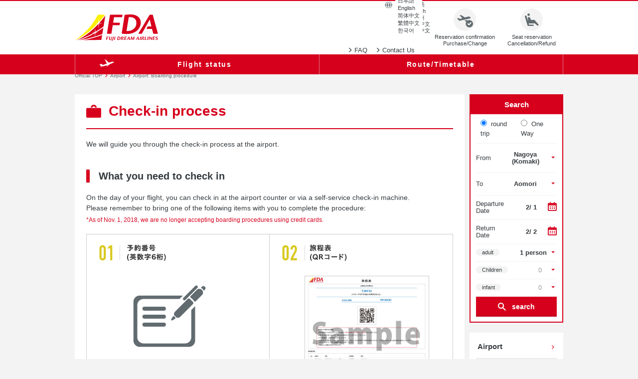

--- FILE ---
content_type: text/html;charset=UTF-8
request_url: https://www.fujidream.co.jp/checkin/boarding_flow.html
body_size: 13638
content:
<?xml version="1.0" encoding="UTF-8"?>
<!DOCTYPE html PUBLIC "-//W3C//DTD XHTML 1.0 Transitional//EN" "http://www.w3.org/TR/xhtml1/DTD/xhtml1-transitional.dtd">
<html xmlns="http://www.w3.org/1999/xhtml" xml:lang="ja" lang="ja">
<head>
<meta http-equiv="Content-Type" content="text/html; charset=UTF-8" />
<meta name="author" content="" />
<meta name="description" content="空港/チェックイン：ご搭乗手続きの流れ | フジドリームエアラインズ（FDA）の公式サイト。福岡、名古屋小牧、富士山静岡、札幌（新千歳）、青森、岩手（いわて花巻）、松本（信州まつもと）、新潟、阿蘇くまもと、鹿児島への快適な空の旅をフジドリームエアラインズ（FDA）で航空券予約・購入いただけます。" />
<meta name="keywords" content="航空券,予約,購入,料金,時刻表,運賃,航空券,予約,購入,料金,時刻表,運賃,航空会社,富士,フジドリームエアラインズ,FDA,FUJIDREAMAIRLINES,福岡,名古屋小牧,富士山静岡,札幌（新千歳）,青森,岩手（いわて花巻）,松本（信州まつもと）,新潟,阿蘇くまもと,鹿児島" />
<title>空港/チェックイン：ご搭乗手続きの流れ | 航空券予約・購入はフジドリームエアラインズ（FDA）</title>




<!-- Google Tag Manager -->
<script>(function(w,d,s,l,i){w[l]=w[l]||[];w[l].push({'gtm.start':
  new Date().getTime(),event:'gtm.js'});var f=d.getElementsByTagName(s)[0],
  j=d.createElement(s),dl=l!='dataLayer'?'&l='+l:'';j.async=true;j.src=
  'https://www.googletagmanager.com/gtm.js?id='+i+dl;f.parentNode.insertBefore(j,f);
  })(window,document,'script','dataLayer','GTM-KWR35QS');</script>
  <!-- End Google Tag Manager -->
  <script async src="https://s.yimg.jp/images/listing/tool/cv/ytag.js"></script>
  <script>
  window.yjDataLayer = window.yjDataLayer || [];
  function ytag() { yjDataLayer.push(arguments); }
  ytag({"type":"ycl_cookie"});
  </script>
  <meta charset="UTF-8">
  <meta http-equiv="X-UA-Compatible" content="IE=edge">
  <meta name="viewport" content="width=1020">
  <meta name="author" content="Fuji Dream Airlines">
  <meta name="copyright" content="Copyright Fuji Dream Airlines">
  <link rel="index" href="/" title="航空券予約・購入はフジドリームエアラインズ（FDA）">
  <meta property="og:locale" content="ja_JP">
  <meta property="og:site_name" content="航空券予約・購入はフジドリームエアラインズ（FDA）">
  <meta property="og:image" content="https://www.fujidream.co.jp/assets/img/ogp.png">
  <meta name="twitter:card" content="summary">
  <link rel="shortcut icon" href="https://www.fujidream.co.jp/favicon2.ico" type="image/vnd.microsoft.icon">
  <link rel="apple-touch-icon" href="https://www.fujidream.co.jp/apple-touch-icon.png">
  <meta name="msapplication-config" content="https://www.fujidream.co.jp/browserconfig.xml">
  <script src="https://www.fujidream.co.jp/assets/js/initializer.js" id="initializer" data-docroot="/"></script>
  <!--[if IE 8]><script src="https://www.fujidream.co.jp/assets/js/polyfill/ie8.js"></script><![endif]-->
  <!--[if lte IE 9]><script src="https://www.fujidream.co.jp/assets/js/polyfill/ie9lte.js"></script><![endif]-->
  <link rel="stylesheet" media="all" href="https://www.fujidream.co.jp/assets/css/all.min.css">
  <link rel="stylesheet" media="all" href="https://www.fujidream.co.jp/assets/css/add-style.css">
  <link rel="stylesheet" media="all" href="https://www.fujidream.co.jp/assets/plugins/ai-bot2/stylesheets/custom.css">
  <link rel="stylesheet" media="all" href="https://www.fujidream.co.jp/assets/plugins/ai-bot2/stylesheets/animate.css">
  <!-- Facebook Pixel Code : unerry -->
  <script>
    !function(f,b,e,v,n,t,s)
    {if(f.fbq)return;n=f.fbq=function(){n.callMethod?
    n.callMethod.apply(n,arguments):n.queue.push(arguments)};
    if(!f._fbq)f._fbq=n;n.push=n;n.loaded=!0;n.version='2.0';
    n.queue=[];t=b.createElement(e);t.async=!0;
    t.src=v;s=b.getElementsByTagName(e)[0];
    s.parentNode.insertBefore(t,s)}(window, document,'script',
    'https://connect.facebook.net/en_US/fbevents.js');
    fbq('init', '336855717188806');
    fbq('track', 'PageView');
  </script>
  <noscript><img height="1" width="1" style="display:none"
    src="https://www.facebook.com/tr?id=336855717188806&ev=PageView&noscript=1"
  /></noscript>
  <!-- End Facebook Pixel Code -->
  <!-- Facebook Pixel Code -->
  <script>
    !function(f,b,e,v,n,t,s)
    {if(f.fbq)return;n=f.fbq=function(){n.callMethod?
    n.callMethod.apply(n,arguments):n.queue.push(arguments)};
    if(!f._fbq)f._fbq=n;n.push=n;n.loaded=!0;n.version='2.0';
    n.queue=[];t=b.createElement(e);t.async=!0;
    t.src=v;s=b.getElementsByTagName(e)[0];
    s.parentNode.insertBefore(t,s)}(window, document,'script',
    'https://connect.facebook.net/en_US/fbevents.js');
    fbq('init', '361714951361265');
    fbq('track', 'PageView');
  </script>
  <noscript><img height="1" width="1" style="display:none"
    src="https://www.facebook.com/tr?id=361714951361265&ev=PageView&noscript=1"
  /></noscript>
  <!-- End Facebook Pixel Code -->
  <!-- LINE Tag Base Code -->
  <!-- Do Not Modify -->
  <script>
  (function(g,d,o){
    g._ltq=g._ltq||[];g._lt=g._lt||function(){g._ltq.push(arguments)};
    var h=location.protocol==='https:'?'https://d.line-scdn.net':'http://d.line-cdn.net';
    var s=d.createElement('script');s.async=1;
    s.src=o||h+'/n/line_tag/public/release/v1/lt.js';
    var t=d.getElementsByTagName('script')[0];t.parentNode.insertBefore(s,t);
      })(window, document);
  _lt('init', {
    customerType: 'lap',
    tagId: 'd14be365-bad5-482d-b63a-959099ace7af'
  });
  _lt('send', 'pv', ['d14be365-bad5-482d-b63a-959099ace7af']);
  </script>
  <noscript>
    <img height="1" width="1" style="display:none"
         src="https://tr.line.me/tag.gif?c_t=lap&t_id=d14be365-bad5-482d-b63a-959099ace7af&e=pv&noscript=1" />
  </noscript>
  <!-- End LINE Tag Base Code -->
  <script charset="utf-8" src="/assets/js/unauthorizedLogin.js" type="text/javascript"></script>
  <script charset="utf-8" src="https://harrishawk.net/js/harrishawk.min.js?aid=e4742821-70a3-475d-804f-17ff65e2d015" type="text/javascript"></script>
  <link rel="canonical" href="https://www.fujidream.co.jp/">
<!--<meta property="og:title" content="">-->
<meta property="og:type" content="article"><link href="/checkin/css/checkin.css" rel="stylesheet" type="text/css" /><script src="https://j.wovn.io/1" data-wovnio="key=zPo5i1&amp;defaultLang=ja&amp;currentLang=ja&amp;urlPattern=path&amp;backend=true&amp;langParamName=wovn&amp;backendVersion=WOVN.proxy_0.24.0" async=""></script>
<link hreflang="ja" href="https://www.fujidream.co.jp/" rel="alternate">
<link hreflang="en" href="https://www.fujidream.co.jp/en/" rel="alternate">
<link hreflang="ko" href="https://www.fujidream.co.jp/ko/" rel="alternate">
<link hreflang="zh-Hans" href="https://www.fujidream.co.jp/zh-CHS/" rel="alternate">
<link hreflang="zh-Hant" href="https://www.fujidream.co.jp/zh-CHT/" rel="alternate">

<style>
@media screen and (min-width: 769px){
.fdaview_sp{display:none;}}
@media screen and (max-width: 768px){
.fdaview_pc{display:none;}}
}

.wovn-languages .wovn-switch {
  line-heiht: 20px;
  font-size: 18px;
  position: absolute;
}

/* @screen and (max-width: 48em) {
  .page-responsive .misc-nav,
  .page-responsive .site-search {
      display: none
  }

  .page-responsive .misc-box {
      display: block !important;
      margin: 0;
  }
  .page-responsive.wovn-languages :not(.wovn-switch.selected) {
    height: 0;
    opacity: 0;
    transition: all 0.1s ease-out;
  }
  .page-responsive .show .wovn-switch {
    height: 20px !important;
    opacity: 1 !important;
  }
} */
.wovn-languages :not(.wovn-switch.selected) {
  height: 0;
  opacity: 0;
  transition: all 0.5s ease-out;
}
.wovn-languages:hover .wovn-switch {
  height: 20px;
  opacity: 1;
  transition: all 0.5s ease-out;
}
.wovn-languages {
  z-index: 1;
  position: absolute;
  background: #FFF;
  display: none;
  top: 20%;
  left: 0;
}
#header-renew .language-nav {
  margin: 0 !important;
  padding: 1px 5px !important;
}
#header-renew .language-nav .label:before {
  top: 0 !important;
  left: -40% !important;
}
.misc-top-box {
  position:relative
}

.wovn-break-en, .wovn-break-zh-CHT, .wovn-break-zh-CHS, .wovn-break-ko {
  display: none;
}
.wovn-global-display {
  display: none;
}
</style>
</head>
<body>



<!-- Google Tag Manager (noscript) -->
<noscript><iframe src="https://www.googletagmanager.com/ns.html?id=GTM-KWR35QS"
  height="0" width="0" style="display:none;visibility:hidden"></iframe></noscript>
  <!-- End Google Tag Manager (noscript) -->
  <input type="hidden" id="tb-user-id" value="">
  <input type="hidden" id="tb-user-name" value="">
  <input type="hidden" id="tb-email" value="">
  <input type="hidden" id="tb-tel" value="">
  <input type="hidden" id="tb-zip-code" value="">
  <input type="hidden" id="tb-user-address" value="">
  
  <div id="page"><header id="header-renew">
  <div class="header-inner">
    <div class="site-logo">
      <a href="/"><img src="/assets/img/common/logo_fda.svg" alt="FDA FUJI DREAM AIRLINES"></a>
    </div>

    <div class="misc-box">
      <div class="misc-top-box">
        <a class="language-nav" style="margin-right: 0; padding-right: 0;">
          <span class="label wovn-languages" style="display:none"></span>
        </a>
        <div class="wovn-languages">
          <div class="wovn-switch language-nav" data-value="ja">日本語</div>
          <div class="wovn-switch language-nav" data-value="en">English</div>
          <div class="wovn-switch language-nav" data-value="zh-CHS">简体中文</div>
          <div class="wovn-switch language-nav" data-value="zh-CHT">繁體中文</div>
          <div class="wovn-switch language-nav" data-value="ko">한국어</div>
        </div>
      </div>
      <ul class="misc-nav">
        <li class="item is-faq">
          <a href="/faq/" class="link"><span class="label">よくある質問</span></a>
        </li>
        <li class="item is-contact">
          <a href="/contact/" class="link"><span class="label">お問い合わせ</span></a>
        </li>
        <li class="item is-certificate wovn-display-none" data-wovn-ignore>
          <a href="#js-certificate-modal" class="link js-modal-link"><span class="label">証明書/領収書</span></a>
        </li>
      </ul>
    </div>

    <div class="usage-box">
      <ul class="usage-nav">
        <li class="item is-reservation">
          <a href="https://www.fujidreamairlines.com/bkt/app/RES/top/FRIG410_06BL.do?selectButtonType=1" class="link">
            <span class="label">予約確認<br>購入／変更</span>
          </a>
        </li>
        <li class="item is-seat">
          <a href="https://www.fujidreamairlines.com/bkt/app/RES/top/FRIG410_06BL.do?selectButtonType=2" class="link">
            <span class="label">座席指定<br>取消／払戻</span>
          </a>
        </li>
        <li class="item is-loading">
          <span class="loadingDots"><span class="dot"></span></span>
        </li>
        <li class="item is-login wovn-display-none" data-wovn-ignore style="display:none">
          <a href="#js-login-modal" class="link js-modal-link timeswitch"><span class="label">ログイン<br>会員登録</span></a>
        </li>
        <li class="item is-mypage wovn-display-none" data-wovn-ignore>
          <form name="mypageForm" id="mypageForm" action="" method="POST">
            <input id="mypageToken" name="token" type="hidden" value="">
          </form>
          <div class="mypage-block timeswitch">
            <a href="#" class="link" onclick="Mypage()"><span class="label"><span class="account"></span><span
                  class="mypage">マイページ</span></span></a>
            <a href="https://members.fujidream.co.jp/logout" class="mypage-logout">ログアウト</a>
          </div>
        </li>
      </ul>
    </div>
  </div>

  <div class="global-nav-wrap">
    <div class="global-nav-inner">
      <ul class="global-nav">
        <li class="item fdaview_pc">
          <a href="/flight_info/" class="link flight-info-icon"><span class="label">運航状況</span></a>
        </li>
        <li class="item fdaview_sp">
          <a href="/sp/flight_info/" class="link flight-info-icon"><span class="label">運航状況</span></a>
        </li>
        <li class="item fdaview_pc">
          <a href="/timetable/" class="link"><span class="label">路線/<br class="is-sp">時刻表</span></a>
        </li>
        <li class="item fdaview_sp">
          <a href="/sp/timetable/" class="link"><span class="label">路線/<br class="is-sp">時刻表</span></a>
        </li>
        <li class="item fdaview_pc wovn-display-none" data-wovn-ignore>
          <a href="https://www.fujidreamairlines.com/bkt/app/RES/top/FRIG410_18BL.do"
            class="link fare-info-icon fda_pc"><span class="label">最安値検索</span></a>
        </li>
        <li class="item fdaview_sp wovn-display-none" data-wovn-ignore>
          <a href="https://www.fujidreamairlines.com/bkt/app/RES/smartphoneTop/FRSG410_18BL.do"
            class="link fare-info-icon"><span class="label">最安値検索</span></a>
        </li>
        <li class="item fdaview_pc wovn-display-none" data-wovn-ignore>
          <a href="/checkin/support/support.html" class="link"><span class="label">ご搭乗<br class="is-sp">サポート</span></a>
        </li>
        <li class="item fdaview_sp wovn-display-none" data-wovn-ignore>
          <a href="/sp/checkin/support/support.html" class="link"><span class="label">ご搭乗<br
                class="is-sp">サポート</span></a>
        </li>
        <li class="item fdaview_pc wovn-display-none" data-wovn-ignore>
          <a href="/campaign/" class="link"><span class="label">キャンペーン</span></a>
        </li>
        <li class="item fdaview_sp wovn-display-none" data-wovn-ignore>
          <a href="/sp/campaign/" class="link"><span class="label">キャンペーン</span></a>
        </li>
      </ul>
    </div>
  </div>
</header>
  <div class="site-menu" id="js-site-menu"><div id="js-site-menu-content">
  <div class="c-layout-inner">
    <div class="menu-column">
      <div class="menu-group is-guide">
        <div class="group-head"><a href="/beginner/"><span class="label">FDAご搭乗ガイド</span></a></div>
        <ul class="group-nav">
          <li class="item"><a href="/beginner/beginner_fare.html">1 お得な運賃を探す</a></li>
          <li class="item"><a href="/beginner/beginner_reservation.html">2 航空券を予約する</a></li>
          <li class="item"><a href="/beginner/beginner_buy.html">3 航空券を購入する</a></li>
          <li class="item"><a href="/beginner/beginner_checkin.html">4 さあ、いよいよ出発！</a></li>
        </ul>
      </div>
      <div class="menu-group is-reservation">
        <div class="group-head"><a href="/reservation/"><span class="label">予約/購入/変更</span></a></div>
        <ul class="group-nav">
          <li class="item"><a href="/reservation/flow.html">予約について</a></li>
          <li class="item"><a href="/reservation/payment/">購入について</a></li>
          <li class="item"><a href="/reservation/cancel.html">変更/取消(払戻)について</a></li>
          <li class="item"><a href="/reservation/receipt.html">領収書の発行</a></li>
        </ul>
      </div>
    </div>
    <div class="menu-column">
      <div class="menu-group is-timetable">
        <div class="group-head"><a href="/timetable/"><span class="label">路線/時刻表</span></a></div>
        <ul class="group-nav">
          <li class="item"><a href="/timetable/?anchor=map">MAPから選択</a></li>
          <li class="item"><a href="/timetable/?anchor=list">空港リストから選択</a></li>
        </ul>
      </div>
      <div class="menu-group is-fare">
        <div class="group-head"><a href="/fare/"><span class="label">運賃</span></a></div>
        <ul class="group-nav">
          <li class="item"><a href="/fare/cancel_list.html">取消手数料</a></li>
          <!--<li class="item"><a href="/fare/add.html">特別旅客料金</a></li>-->
          <li class="item"><a href="/fare/fsc.html">燃油特別付加運賃</a></li>
          <li class="item"><a href="/fare/pfc.html">旅客施設使用料</a></li>
          <li class="item"><a href="/fare/rule.html">運賃ルール</a></li>
        </ul>
      </div>
    </div>
    <div class="menu-column">
      <div class="menu-group is-checkin">
        <div class="group-head"><a href="/checkin/"><span class="label">空港/チェックイン</span></a></div>
        <ul class="group-nav">
          <li class="item"><a href="/checkin/">空港案内</a></li>
          <li class="item"><a href="/checkin/rentacar.html">レンタカー予約</a></li>
          <li class="item"><a href="/checkin/bus.html">静岡空港<br />
無料アクセスバス</a></li>
          <li class="item"><a href="/checkin/boarding_flow.html">ご搭乗手続きの流れ</a></li>
          <li class="item"><a href="/checkin/vendor.html">自動チェックイン機</a></li>
          <li class="item"><a href="/checkin/support/support.html">ご搭乗のお手伝い</a></li>
          <li class="item"><a href="/checkin/baggage.html">手荷物のお預かり</a></li>
          <li class="item"><a href="/checkin/carrybag.html">機内持込の手荷物</a></li>
          <li class="item"><a href="/checkin/transit.html">乗継時の注意点</a></li>
          <li class="item"><a href="/checkin/multi_airport.html">マルチエアポート</a></li>
        </ul>
      </div>
    </div>
    <div class="menu-column">
      <div class="menu-group is-flight">
        <div class="group-head"><a href="/flight/"><span class="label">機材/機内サービス</span></a></div>
        <ul class="group-nav">
          <li class="item"><a href="/flight/kizai.html">使用機材</a></li>
          <li class="item"><a href="/flight/seat.html">客室/シート</a></li>
          <li class="item"><a href="/flight/drink.html">お飲み物/お菓子</a></li>
          <li class="item"><a href="/flight/newspaper.html">新聞/機内誌</a></li>
        </ul>
      </div>
    </div>
    <div class="menu-column">
      <div class="menu-group is-tourism">
        <div class="group-head"><span class="label">FDAについて</span></div>
        <ul class="group-nav">
          <li class="item"><a href="/company/">企業情報</a></li>
          <li class="item" style="font-size:0.892em;"><a href="/company/press/">お知らせ/プレスリリース</a></li>
          <li class="item"><a href="/company/stipulation.html">旅客運送約款</a></li>
          <li class="item"><a href="https://charter.fujidream.co.jp/"  target="_blank">チャーターサイト</a></li>
        </ul>
      </div>
    </div>
  </div>
  </div>
</div>
<!-- //.site-menu -->
  <ol class="c-topic-path">
  <li class="item"><a href="/top.html">公式TOP</a></li><li class="item"><a href="/checkin/index.html">空港/チェックイン</a></li><li class="item"><a href="/checkin/boarding_flow.html" class="currentpage">空港/チェックイン：ご搭乗手続きの流れ</a></li>
</ol>
<!-- //.c-topic-path -->
<div id="contents" class="c-layout-column-2">
  <div class="column-main">
<div class="main-contents">
    <h1 class="c-title-page is-ico-baggage"><span class="ja">ご搭乗手続きの流れ</span>
    </h1>
    <div class="c-lead-page">
      <p>空港でのご搭乗手続き(チェックイン)についてご案内します
      </p>
    </div>
    <section class="boarding-procedure c-section">
      <h2 class="section-title c-title-main">ご搭乗手続きに必要なもの
      </h2>
      <p>ご搭乗日当日、空港カウンターまたは自動チェックイン機でご搭乗手続き(チェックイン)を承ります<br>
  お手続きには、以下のいずれか1点が必要となりますので、忘れずにお持ちください</p>
             <p class="c-text-alert c-text-note c-text-indent">※2018年11月1日より、クレジットカードを使用した搭乗手続きを承ることができなくなりました</p>
      <table class="c-table-main">
        <tbody>
          <tr>
            <td class="is-va-top">
              <img src="/assets/img/checkin/index/01_tit_yoyaku.png" alt="予約番号(英数字6桁)" />
              <img src="/assets/img/checkin/index/01_yoyaku.png" class="mgt20 mgl50" alt="予約番号(英数字6桁)" />
            </td>
            <td class="is-va-top">
              <img src="/assets/img/checkin/index/02_tit_qr.png" alt="旅程表(QRコード)" />
              <img src="/assets/img/checkin/index/02_qr_211224.jpg" class="mgt30 mgl50" alt="旅程表(QRコード)" width="250px" />
            </td>
            <!--<td class="is-va-top">
              <img src="../assets/img/checkin/index/03_tit_credit.png" alt="クレジットカード" />
              <p class="c-text-note c-text-indent c-text-alert">※支払時に利用したもの</p>
              <img src="../assets/img/checkin/index/03_credit.png" class="mgt30" alt="クレジットカード" />
             <p class="c-text-alert c-text-note c-text-indent">※2018年9月12日より、自動チェックイン機ではクレジットカードを使用した搭乗手続きを承ることができなくなりました。ご希望のお客様はカウンターまでお越しください</p>
            </td>-->
          </tr>
        </tbody>
      </table>
        <div class="c-box-alert">
        <h3 class="c-title-sub is-size-s is-ico-alert">ご注意/ご案内
        </h3>
        <ul class="c-list-disc">
          <li>搭乗手続きの際に、年齢や誕生日の確認などで公的書類のご提示が必要な場合は、公的書類もあわせてご用意ください</li>
        </ul>
      </div>
    </section>
    <section class="boarding-flow c-section">
      <h2 class="section-title c-title-main" id="flow">ご搭乗の流れ
      </h2>
      <div class="position-r">
        <img src="/checkin/img/bflow_img01_121029.gif" alt="" />
        <div class="position-a flow-checkin-text">
          <p class="c-text-note c-text-indent mgb5">
            ※チェックインカウンターオープン時間は各空港により異なります
          </p>
          <p>
            各空港のチェックインカウンターオープン時間につきましては
            <a href="/checkin/index.html">こちら
            </a> からご確認ください
            <br />
            航空券のお支払期限がご搭乗日当日のお客様は、出発時刻の20分前までにお支払をお済ませください
          </p>
        </div>
      </div>
      <div class="position-r">
        <img src="/checkin/img/bflow_img02.gif" alt="" />
        <div class="position-a min-before01">
          <p>
            搭乗日当日、自動チェックイン機または空港カウンターで、出発時刻の15分前までにお済ませください。自動チェックイン機からのご搭乗手続きは予約番号入力、2次元バーコードの読み取りのいずれかで承ります
          </p>
          <p class="c-text-alert c-text-note c-text-indent">※2018年9月12日より、自動チェックイン機ではクレジットカードを使用した搭乗手続きを承ることができなくなりました</p>
          <p>
            <a href="/checkin/vendor.html" class="c-link-arrow">
              <span class="label">自動チェックイン機について
              </span>
            </a>
          </p>
          <p class="c-text-note c-text-indent mgb5">
            ※お手続き完了後、搭乗券を発行いたします
          </p>
        </div>
      </div>
      <div class="position-r">
        <img src="/checkin/img/bflow_img03_130501.gif" alt="" />
        <div class="position-a flow-checkin-text min-before-leave">
          <p>
            搭乗券をお持ちのうえ、手荷物受付カウンターで手続きをお済ませください
          </p>
          <p class="c-text-note c-text-indent">※空港によっては、チェックインカウンターと手荷物受付カウンターが同一である場合がございます
          </p>
          <p class="mgb0">
            <a href="/checkin/baggage.html" class="c-link-arrow">
              <span class="label">手荷物のお預かりについて
              </span>
            </a>
          </p>
          <p class="wovn-display-none" data-wovn-ignore>
            <a href="/checkin/support/support_pets.html" class="c-link-arrow">
              <span class="label">ペットのお預かりについて
              </span>
            </a>
          </p>
        </div>
      </div>
      <div class="position-r">
        <!--<img src="/checkin/img/bflow_img04.gif" alt="" />-->
        <img src="/checkin/img/bflow_img04_211222.gif" alt="" />
        <div class="position-a flow-checkin-text min-before-security">
          <p class="mgb0">
            保安検査場では、機内へ持ち込むお手荷物の検査とボディチェックを行っています。空港や時間帯によっては混雑する場合があるので、時間に余裕をもってお進みください
          </p>
          <p>
            <a href="/checkin/carrybag.html" class="c-link-arrow">
              <span class="label">機内持込の手荷物について
              </span>
            </a>
          </p>
        <div class="c-box-alert">
        <h3 class="c-title-sub is-size-s is-ico-alert">保安検査の受検について
        </h3>
          <p>凶器や危険物の航空機内への持込みは航空法により禁止されています。また、令和4年3月10日から、航空機搭乗前の保安検査の受検が航空法に基づき義務化されます<br>保安検査を受けずに保安検査場より先に進んだ場合、1年以下の懲役または50万円以下の罰金が科せられる場合があります。保安検査員や関係職員の指示に従って、検査を受けてください。詳細は<a href="/others/out.html?url=https://www.mlit.go.jp/koku/15_bf_000007.html&redirect=3" target="_blank" class="c-link-blank"><span class="label">こちら</span></a></p>
      </div>
  
        </div>
      </div>
      <div class="position-r">
        <img src="/checkin/img/bflow_img05_130501.gif" alt="" />
        <div class="position-a flow-checkin-text min-before02">
          <p>出発時刻の10分前までにご搭乗口へお越しください
          </p>
        </div>
      </div>
    </section>
  </div> <div class="c-bottom-reservation">
  <div class="module-head">空席照会/ご予約</div>
  <div class="module-body">
    <form id="bottomModule" onsubmit="return inputModuleBottom(this);javascript:pageTracker._linkByPost(this);" method="post" action="">
      <input type="hidden" name="selectFowardId" value="1">
      <input type="hidden" name="pid" value="FDAinfo001">
      <div class="type">
        <label class="item is-current">
          <input type="radio" name="toAndFromCondition" checked="checked" value="2" tabindex="1" class="form-radio">
          <span class="label">往復</span> </label>
        <label class="item">
          <input type="radio" name="toAndFromCondition" value="1" tabindex="2" class="form-radio">
          <span class="label">片道</span> </label>
      </div>
      <div class="condition">
        <dl class="item is-city is-city-departure">
          <dt>出発</dt>
          <dd>
            <select class="select-form js-custom-select-departure" name="departureCity" data-panel-title='<span class="label">出発</span>'></select>
          </dd>
        </dl>
        <dl class="item is-city is-city-arrival">
          <dt>到着</dt>
          <dd>
            <select class="select-form js-custom-select-arrival" name="arrivalCity" data-panel-title='<span class="label">到着</span>'></select>
          </dd>
        </dl>
        <div class="item-group">
          <dl class="item is-seat is-seat-adult">
            <dt>大人</dt>
            <dd>
              <select class="select-form js-used-name" name="adultSeatCount" data-panel-title='<span class="label">大人<span class="note">(12歳-)</span></span>'>
                <option value="0" class="is-default">0</option>
                <option value="1" selected="selected">1名</option>
                <option value="2">2名</option>
                <option value="3">3名</option>
                <option value="4">4名</option>
                <option value="5">5名</option>
                <option value="6">6名</option>
              </select>
            </dd>
          </dl>
          <dl class="item is-seat is-seat-child">
            <dt>小児</dt>
            <dd>
              <select class="select-form js-used-name" name="childSeatCount" data-panel-title='<span class="label">小児<span class="note">(3−11歳)</span></span>'>
                <option value="0" class="is-default" selected="selected">0</option>
                <option value="1">1名</option>
                <option value="2">2名</option>
                <option value="3">3名</option>
                <option value="4">4名</option>
                <option value="5">5名</option>
                <option value="6">6名</option>
              </select>
            </dd>
          </dl>
          <dl class="item is-seat is-seat-infant">
            <dt>幼児</dt>
            <dd>
              <select class="select-form js-used-name" name="infantSeatCount" data-panel-title='<span class="label">幼児<span class="note">(0−2歳)</span></span>'>
                <option value="0" class="is-default" selected="selected">0</option>
                <option value="1">1名</option>
                <option value="2">2名</option>
                <option value="3">3名</option>
                <option value="4">4名</option>
                <option value="5">5名</option>
                <option value="6">6名</option>
              </select>
            </dd>
          </dl>
        </div>
        <dl class="item is-date is-date-outward">
          <dt>往路搭乗日</dt>
          <dd>
            <div class="c-custom-calendar cl-box">
              <input type="text" class="calendar-form js-used-name" name="flightDate">
              </input>
              <input type="hidden" class="calendar-form is-month js-used-name" name="flightMonth">
              </input>
              <input type="hidden" class="calendar-form is-day js-used-name" name="flightDay">
              </input>
              <div class="calendar-display js-calendar-outward-display"></div>
            </div>
          </dd>
        </dl>
        <dl class="item is-date is-date-homeward js-calendar-homeward">
          <dt>復路搭乗日</dt>
          <dd>
            <div class="c-custom-calendar cl-box">
              <input type="text" class="calendar-form js-used-name" name="returnFlightDate">
              </input>
              <input type="hidden" class="calendar-form is-month js-used-name" name="returnFlightMonth">
              </input>
              <input type="hidden" class="calendar-form is-day js-used-name" name="returnFlightDay">
              </input>
              <div class="calendar-display js-calendar-homeward-display"></div>
            </div>
          </dd>
        </dl>

      <dl class="item is-booking">
        <dd><label>ホテルも探す <input type="checkbox" name="booking"></label></dd>
      </dl>
        <div class="action">
          <button type="submit" id="search_btn" class="button c-button-main is-ico-search js-search"><span class="label">検索</span></button>
        </div>
      </div>
      <input type="hidden" id="dateList" value="2016/10/20,2016/10/25" />
    </form>
  </div>
</div>

  </div>
<!-- //.column-main -->
  <div class="column-sub">
<div class="c-side-reservation  wovn-side-seat-search">
  <div class="module-head">空席照会/ご予約</div>
  <div class="module-body">
    <form id="topModule" onsubmit="return inputModule(this);javascript:pageTracker._linkByPost(this);" method="post" name="_reservationForm" action="">
      <!-- トップの予約モジュールと共通 -->
      <input type="hidden" name="selectFowardId" value="1" />
      <input value="FDAinfo001" type="hidden" name="pid" />
      <div class="type">
        <label class="item is-current">
          <input type="radio" name="toAndFromCondition" checked="checked" value="2" tabindex="1" class="form-radio" /><span class="label">往復</span>
        </label>
        <label class="item">
          <input type="radio" name="toAndFromCondition" value="1" tabindex="2" class="form-radio" /><span class="label">片道</span>
        </label>
      </div>
      <div class="condition">
        <dl class="item is-city is-city-departure">
          <dt>出発</dt>
          <dd>
            <select class="select-form js-custom-select-departure" name="departureCity" data-panel-title='<span class="label">出発</span>'></select>
          </dd>
        </dl>
        <dl class="item is-city is-city-arrival">
          <dt>到着</dt>
          <dd>
            <select class="select-form js-custom-select-arrival" name="arrivalCity" data-panel-title='<span class="label">到着</span>'></select>
          </dd>
        </dl>
        <dl class="item is-date is-date-outward">
          <dt>往路<br />
搭乗日</dt>
          <dd>
            <div class="c-custom-calendar cl-box">
                <input type="text" class="calendar-form js-used-name" name="flightDate">
                </input>
              <input type="hidden" class="calendar-form is-month js-used-name" name="flightMonth" />
              <input type="hidden" class="calendar-form is-day js-used-name" name="flightDay" />
              <div class="calendar-display js-calendar-outward-display"></div>
            </div>
          </dd>
        </dl>
        <dl class="item is-date is-date-homeward js-calendar-homeward">
          <dt>復路<br />
搭乗日</dt>
          <dd>
            <div class="c-custom-calendar cl-box">
                <input type="text" class="calendar-form js-used-name" name="returnFlightDate">
                </input>
              <input type="hidden" class="calendar-form is-month js-used-name" name="returnFlightMonth" />
              <input type="hidden" class="calendar-form is-day js-used-name" name="returnFlightDay" />
              <div class="calendar-display js-calendar-homeward-display"></div>
            </div>
          </dd>
        </dl>
        <div class="item-group">
          <dl class="item is-seat is-seat-adult">
            <dt>大人</dt>
            <dd>
              <select class="select-form js-used-name" name="adultSeatCount" data-panel-title='<span class="label">大人<span class="note">(12歳-)</span></span>'>
                <option value="0" class="is-default">0</option>
                <option value="1" selected="selected">1名</option>
                <option value="2">2名</option>
                <option value="3">3名</option>
                <option value="4">4名</option>
                <option value="5">5名</option>
                <option value="6">6名</option>
              </select>
            </dd>
          </dl>
          <dl class="item is-seat is-seat-child">
            <dt>小児</dt>
            <dd>
              <select class="select-form js-used-name" name="childSeatCount" data-panel-title='<span class="label">小児<span class="note">(3−11歳)</span></span>'>
                <option value="0" class="is-default" selected="selected">0</option>
                <option value="1">1名</option>
                <option value="2">2名</option>
                <option value="3">3名</option>
                <option value="4">4名</option>
                <option value="5">5名</option>
                <option value="6">6名</option>
              </select>
            </dd>
          </dl>
          <dl class="item is-seat is-seat-infant">
            <dt>幼児</dt>
            <dd>
              <select class="select-form js-used-name" name="infantSeatCount" data-panel-title='<span class="label">幼児<span class="note">(0−2歳)</span></span>'>
                <option value="0" class="is-default" selected="selected">0</option>
                <option value="1">1名</option>
                <option value="2">2名</option>
                <option value="3">3名</option>
                <option value="4">4名</option>
                <option value="5">5名</option>
                <option value="6">6名</option>
              </select>
            </dd>
          </dl>
        </div>
        <!--
        <dl class="item is-coupon">
          <dt>クーポン<br />
コード</dt>
          <dd>
            <input type="text" class="form-text" placeholder="お持ちの方のみ" value="" />
          </dd>
        </dl>
        -->

      <dl class="item is-booking">
        <dd><label>ホテルも探す <input type="checkbox" name="booking"></label></dd>
      </dl>
        <div class="action"><button type="submit" id="search_btn" class="button c-button-main is-ico-search js-search"><span class="label">検索</span></button></div>
      </div>
      <input type="hidden" id="dateList" value="2016/10/20,2016/10/25" />
      <!-- 出発地選択モーダル -->
      <div class="c-modal city-select-modal is-departure" id="js-departure-modal">
        <h2 class="modal-title"><span class="label">出発地</span></h2>
        <button class="modal-close is-plain"><span class="label">閉じる</span></button>
        <div class="modal-contents">
          <ul class="select-list"></ul>
        </div>
      </div>
      <!-- //出発地選択モーダル -->
      <!-- 到着地選択モーダル -->
      <div class="c-modal city-select-modal is-arrival" id="js-arrival-modal">
        <h2 class="modal-title"><span class="label">到着地</span></h2>
        <button class="modal-close is-plain"><span class="label">閉じる</span></button>
        <div class="modal-contents">
          <ul class="select-list"></ul>
        </div>
      </div>
      <!-- //到着地選択モーダル -->
      <!-- 復路搭乗日モーダル -->
      <div class="c-modal calendar-select-modal is-outward" id="js-calendar-modal">
        <h2 class="modal-title">
          <span class="label is-outward">往路搭乗日</span>
          <span class="label is-homeward">復路搭乗日</span>
        </h2>
        <button class="modal-close is-plain"><span class="label">閉じる</span></button>
        <div class="modal-contents">
          <div class="calendar-container">
            <button type="button" class="calendar-nav is-prev is-disabled js-calendar-move-prev"><span class="label">前の月へ</span></button>
            <button type="button" class="calendar-nav is-next js-calendar-move-next"><span class="label">次の月へ</span></button>
            <div class="calender-columns">
              <div class="calendar-column js-calendar-column"></div>
              <div class="calendar-column js-calendar-column"></div>
            </div>
          </div>
        </div>
      </div>
      <!-- //復路搭乗日モーダル -->
      <!-- //トップの予約モジュールと共通 -->
    </form>
      <script id="c4calendar-template" type="text/html">
  <table class="calendar-table" data-ym="<%= year %>/<%= month %>" data-c4calendar>
    <caption class="calendar-label">
      <span class="year"><%= year %>年</span><span class="month"><%= month %>月</span>
    </caption>
    <thead><tr><th class="is-week-start">日</th><th>月</th><th>火</th><th>水</th><th>木</th><th>金</th><th class="is-week-end">土</th></tr></thead>
    <tbody>
    <% dates.forEach(function(date) { %>
      <% if (date.weekday == 0) { %><tr><% } %>
      <% var holidayName = JapaneseHolidays.isHoliday(new Date(date.date));
       var classes = [
        JapaneseHolidays.isHoliday(new Date(date.date)) ? 'is-holiday' : '',
        holidayName ? 'is-holiday' : '',
        date.ghost ? 'is-empty' : '',
        date.disabled ? 'is-disabled' : '',
        date.weekday == 0 ? 'is-week-start' : '',
        date.weekday == 6 ? 'is-week-end' : '',
      ]; %>
      <td class="<%= classes.join(' ').trim() %>" data-date="<%= date.date %>"<% if (holidayName) { %> title="<%= holidayName %>"<% } %>><span class="inner"><span class="day"><%= date.day %></span></span></td>
      <% if (date.weekday == 6) { %></tr><% } %>
    <% }); %>
    </tbody>
  </table>
</script>
  </div>
</div>
<ul class="c-local-nav">
  <li class="item is-parent"><a href="/checkin/">空港/チェックイン</a></li>
  <li class="item"><a href="/checkin/index.html#airport">空港案内</a></li>
  <li class="item wovn-display-none" data-wovn-ignore><a href="/checkin/rentacar.html">レンタカー予約</a></li>
  <li class="item"><a href="/checkin/boarding_flow.html">ご搭乗手続きの流れ</a></li>
  <li class="item"><a href="/checkin/vendor.html">自動チェックイン機</a></li>
  <li class="item wovn-display-none" data-wovn-ignore><a href="/checkin/support/support.html">ご搭乗のお手伝い</a></li>
  <li class="item"><a href="/checkin/baggage.html">手荷物のお預かり</a></li>
  <li class="item"><a href="/checkin/carrybag.html">機内持込の手荷物</a></li>
  <li class="item"><a href="/checkin/transit.html">乗継時の注意点</a></li>
  <li class="item wovn-display-none" data-wovn-ignore><a href="/checkin/multi_airport.html">マルチエアポート</a></li>
</ul>


  </div>
<!-- //.column-sub -->
</div>
<!-- //#contents -->
  <footer id="footer">
  <div class="pagetop-nav"> <a href="#page" class="link js-scroll">PAGE TOP</a> </div>
  <div class="site-map">
    <div class="c-layout-inner">
      <div class="menu-column">
        <div class="menu-group is-guide">
          <div class="group-head"><a href="/beginner/">FDAご搭乗ガイド</a></div>
        </div>
        <div class="menu-group is-reservation">
          <div class="group-head"><a href="/reservation/">予約/<br class="wovn-break-en">購入/変更</a></div>
          <ul class="group-nav">
            <li class="item"><a href="/reservation/flow.html">予約について</a></li>
            <li class="item"><a href="/reservation/payment/">購入について</a></li>
            <li class="item"><a href="/reservation/cancel.html">変更/取消(払戻)について</a></li>
            <li class="item"><a href="/reservation/receipt.html">領収書の発行</a></li>
          </ul>
        </div>
      </div>
      <div class="menu-column">
        <div class="menu-group is-timetable">
          <div class="group-head"><a href="/timetable/">路線/時刻表</a></div>
          <ul class="group-nav">
            <li class="item"><a href="/timetable/?anchor=map">MAPから選択</a></li>
            <li class="item"><a href="/timetable/?anchor=list">空港リストから選択</a></li>
          </ul>
        </div>
        <div class="menu-group is-fare">
          <div class="group-head"><a href="/fare/">運賃</a></div>
          <ul class="group-nav">
            <li class="item"><a href="/fare/cancel_list.html">取消手数料</a></li>
            <!--<li class="item"><a href="/fare/add.html">特別旅客料金</a></li>-->
            <li class="item"><a href="/fare/fsc.html">燃油特別付加運賃</a></li>
            <li class="item"><a href="/fare/pfc.html">旅客施設使用料</a></li>
            <li class="item wovn-display-none" data-wovn-ignore><a href="/fare/rule.html">運賃ルール</a></li>
          </ul>
        </div>
      </div>
      <div class="menu-column">
        <div class="menu-group is-checkin">
          <div class="group-head"><a href="/checkin/">空港/チェックイン</a></div>
          <ul class="group-nav">
            <li class="item"><a href="/checkin/">空港案内</a></li>
            <li class="item wovn-display-none" data-wovn-ignore><a href="/checkin/rentacar.html">レンタカー予約</a></li>
            <li class="item"><a href="/checkin/boarding_flow.html">ご搭乗手続きの流れ</a></li>
            <li class="item"><a href="/checkin/vendor.html">自動チェックイン機</a></li>
            <li class="item wovn-display-none" data-wovn-ignore><a href="/checkin/support/support.html">ご搭乗のお手伝い</a></li>
            <li class="item"><a href="/checkin/baggage.html">手荷物のお預かり</a></li>
            <li class="item"><a href="/checkin/carrybag.html">機内持込の手荷物</a></li>
            <li class="item"><a href="/checkin/transit.html">乗継時の注意点</a></li>
            <li class="item wovn-display-none" data-wovn-ignore><a href="/checkin/multi_airport.html">マルチエアポート</a></li>
          </ul>
        </div>
      </div>
      <div class="menu-column">
        <div class="menu-group is-flight">
          <div class="group-head"><a href="/flight/">機材/機内サービス</a></div>
          <ul class="group-nav">
            <li class="item"><a href="/flight/kizai.html">使用機材</a></li>
            <li class="item"><a href="/flight/seat.html">客室/シート</a></li>
            <li class="item"><a href="/flight/drink.html">お飲み物/お菓子</a></li>
            <li class="item"><a href="/flight/newspaper.html">新聞/機内誌</a></li>
            <li class="item wovn-display-none" data-wovn-ignore><a href="/flight/flightcollection/">機内販売案内</a></li>
          </ul>
        </div>
        <div class="menu-group is-tourism">
          <div class="group-head"><span>FDAについて</span></div>
          <ul class="group-nav">
            <li class="item"><a href="/company/">企業情報</a></li>
            <li class="item wovn-display-none" data-wovn-ignore><a href="/company/press/">お知らせ/プレスリリース</a></li>
            <li class="item"><a href="/company/stipulation.html">旅客運送約款</a></li>
            <li class="item wovn-display-none" data-wovn-ignore><a href="https://charter.fujidream.co.jp/" target="_blank">チャーターサイト</a></li>
            <li class="item wovn-display-none" data-wovn-ignore><a href="/company/cargo/">航空貨物運送サービス</a></li>
          </ul>
        </div>
      </div>
      <div class="menu-column">
        <div class="menu-group is-sns" style="height: 192px;">
          <div class="group-head"><a href="/company/sns/">SNS</a></div>
          <ul class="group-nav">
            <li class="item is-facebook"><a href="https://www.facebook.com/FDA.FujiDreamAirlines/" target="_blank">FDAのfacebookへ</a></li>
            <li class="item is-x-img"><a href="https://twitter.com/FDA_fujidream" target="_blank"><img src="/assets/img/company/sns/footer-x.png"><span>FDAのX<br class="wovn-break-en wovn-break-zh-CHS wovn-break-zh-CHT">(旧Twitter)へ</span></a></li>
            <li class="item is-instagram"><a href="https://www.instagram.com/fda_fujidreamairlines/" target="_blank">FDAのInstagramへ</a></li>
            <li class="item is-youtube-img"><a href="https://www.youtube.com/channel/UCwmYI1Jt9w3Sa_HW1jRE_bg" target="_blank"><img src="/assets/img/company/sns/footer-youtube.png">FDAのYouTubeへ</a></li>
            <li class="item is-tiktok-img"><a href="https://www.tiktok.com/@fda_official_0723" target="_blank"><img src="/assets/img/company/sns/footer-tiktok.png">FDAのTikTokへ</a></li>
            <li class="item is-tiktok-img"><a href="https://www.threads.net/@fda_fujidreamairlines" target="_blank"><img src="/assets/img/company/sns/footer-threads.svg">FDAのThreadsへ</a></li>
          </ul>
        </div>
        <div class="menu-group is-fan wovn-display-none" data-wovn-ignore style="margin-top: 123px;">
          <div class="group-head"><span>FDA FAN</span></div>
          <ul class="group-nav">
            <li class="item"><a href="/ouchide-FDA/#ouchide-virtual01" target="_blank">バーチャル背景</a></li>
            <li class="item"><a href="/ouchide-FDA/#ouchide-nurie" target="_blank">ぬりえ</a></li>
            <li class="item"><a href="/fujisandocchi/" target="_blank">富士山どっちに見える？</a></li>
          </ul>
          <div class="group-head mgt30"><a href="/download/">資料ダウンロード</a></div>
        </div>
      </div>
    </div>
  </div>
  <div class="site-information">
    <ul class="misc-nav">
      <li class="item"><a href="/company/">企業情報</a></li>
      <li class="item wovn-display-none" data-wovn-ignore><a href="/company/stipulation.html">旅客運送約款</a></li>
      <li class="item wovn-display-none" data-wovn-ignore><a href="https://www.fujidream.co.jp/recruit/" target="_blank">採用情報</a></li>
      <li class="item"><a href="/site_policy/">サイト利用規約</a></li>
      <li class="item"><a href="/company/social_media_policy/">ソーシャルメディア利用規約</a></li>
      <li class="item"><a href="/privacy/">プライバシーポリシー</a></li>
      <li class="item wovn-display-none" data-wovn-ignore><a href="/maintenance/">システムメンテナンス</a></li>
      <li class="item"><a href="/sitemap/">サイトマップ</a></li>
      <li class="item wovn-display-none" data-wovn-ignore><a href="/contact/">お問い合わせ</a></li>
    </ul>
    <div class="copyright">
      <div class="logo"><a href="/"><img src="/assets/img/common/logo_fda.svg" alt="FDA FUJI DREAM AIRLINES" width="105" /></a></div>
      <div class="text">Copyright &copy; Fuji Dream Airlines. All Rights Reserved</div>
    </div>
  </div>
</footer>
<!-- //#footer -->
  <!-- ログインモーダル -->
  <div class="c-modal c-membership-modal login-modal" id="js-login-modal">
    <h2 class="modal-title"><span class="label">FDAメンバーズ会員ログイン・会員登録</span></h2>
    <button class="modal-close is-circle"><span class="label">閉じる</span></button>
    <div class="modal-contents">
      <div class="customer-loading-text">読み込み中...</div>
      <form class="login-form" action="" name="_topForm" method="post" onsubmit="return chkLoginParam(this);">
        <input value="FDAinfo001" name="pid" type="hidden" />
        <input id="inputExecUnauthorizedLoginFlg" name="execUnauthorizedLoginFlag" type="hidden" value="ON" />
        <h3 class="c-title-main mgt20">FDAメンバーズの方</h3>
        <dl class="item is-account">
          <dt>会員IDまたはメールアドレス</dt>
          <dd><input name="userId" type="text" class="form-text" value=""></dd>
        </dl>
        <dl class="item is-password">
          <dt>パスワード</dt>
          <dd>
          <input id="inputPassword" name="password" type="password" class="form-text" value="">
          <!--<img id="icon-eye" src="/assets/img/common/eye-slash.svg" alt="">-->
          <label for="inputCheckbox" class="password-checkbox"><input id="inputCheckbox" type="checkbox"> パスワードを表示する</label>
          </dd>
        </dl>
        <div class="item is-option">
          <label class="form-label"><input id="savecheck" name="simpleLogInId" value="1" type="checkbox" class="form-checkbox"><span class="label">会員ID/メールアドレスを保存する</span></label>
        </div>
        <div class="item pdt20">
          <div style="text-align:right">
            <a href="https://members.fujidream.co.jp/password/reissue" class="forgot addon-link">※パスワードをお忘れの方</a>
          </div>
        </div>
        <div id="loginButton" class="action"><button class="c-button-main is-size-m is-ico-next"><span class="label">ログインして次へ</span></button></div>
      </form>
      
      <div class="register-induction mgb20">
        <h3 class="c-title-main">新規ご登録はこちら</h3>
        <div class="action"><a href="https://members.fujidream.co.jp/email/register" class="register-button c-button-link is-size-s is-ico-next"><span class="label">会員登録へ</span></a></div>
      </div>

<div style="border:3px solid #d6001d;padding:15px;text-align:center;font-size:16px;font-weight:bold;margin-top:40px;">
<div style="color:#d6001d;font-size:22px;padding-bottom:10px;">ご注意・ご案内</div>
<div>FDAメンバーズのリニューアルに伴い、<br>2023年2月28日までの間、会員情報の移行手続きを受け付けておりました。<br>移行期間中に移行手続きを実施していただけなかったお客様(会員ID)につきましては、<br>恐縮ながら退会処理をさせていただいております。<br>ご利用のお客様には新規登録をお願いいたします。</div>
</div>
      
    </div>
  </div>
  <!-- //ログインモーダル -->
  <!-- 証明書モーダル -->
  <div class="c-modal c-membership-modal certificate-modal" id="js-certificate-modal">
    <h2 class="modal-title"><span class="label">各種証明書の発行</span></h2>
    <button class="modal-close is-circle"><span class="label">閉じる</span></button>
    <div class="modal-contents">
      <h3 class="c-title-main">領収書</h3>
      <p>ホームページでは、領収書表示サービスを利用することができます<br>搭乗済みの領収書表示期限は、ご搭乗日から1年以内になります</p>
      <p class="c-text-note c-text-indent">※クレジットカードまたはコンビニエンスストアでお支払いの場合のみ、領収書表示サービスをご利用いただけます</p>
      <ul class="certificate-actions">
        <li class="item"><a href="https://www.fujidreamairlines.com/bkt/app/RES/top/FRIG410_06BL.do" class="button c-button-link"><span class="label">領収書の表示(搭乗前)</span></a></li>
        <li class="item"><a href="https://www.fujidreamairlines.com/bkt/app/RES/top/FRIG410_08BL.do" class="button c-button-link"><span class="label">領収書の表示(搭乗後)</span></a></li>
      </ul>
      
      <h3 class="c-title-main">搭乗証明書</h3>
      <p>搭乗証明書を発行することができます</p>
      <p class="c-text-note">※搭乗証明書の発行可能期間は、ご搭乗日から1年以内になります</p>
      <ul class="certificate-actions">
        <li class="item"><a href="https://www.fujidreamairlines.com/bkt/app/RES/top/FRIG410_13BL.do" class="button c-button-link"><span class="label">搭乗証明書の発行</span></a></li>
        <li class="item is-none"><!-- --></li>
      </ul>
      
      <h3 class="c-title-main">欠航/遅延/目的地変更 証明書</h3>
      <p>欠航/遅延/目的地変更便の証明書を発行することができます</p>
      <p class="c-text-note">※15分以下の遅延便は、ホームページからは発行できません</p>
      <ul class="certificate-actions">
        <li class="item"><a href="https://www.fujidreamairlines.com/bkt/app/RES/top/FRIG410_12BL.do" class="button c-button-link"><span class="label">証明書の発行(遅延/欠航)</span></a></li>
        <li class="item is-none"><!-- --></li>
      </ul>
    </div>
  </div>
  <!-- //証明書モーダル -->
  </div>
  <!-- //#page -->
  <script src="https://www.fujidream.co.jp/assets/js/all.min.js"></script>
<script src="https://www.fujidream.co.jp/assets/js/add-script.js"></script>
<script src="https://www.fujidream.co.jp/assets/js/add-script2.js"></script>
  
  
  <!-- AI-bot -->
  <script src="https://cdn.kit-ai.jp/createjs.min.js"></script>
  <script type="text/javascript" src="/assets/plugins/ai-bot2/javascripts/bot.js"></script>
  <script type="text/javascript" src="/assets/plugins/ai-bot2/javascripts/girl.js"></script>
  
  <div class="bot-content">
    <div class="ai-msg position-fixed ai-js-msg">
      <div class="ai-msg__item ai-msg__chat js-msgchat ai-msg__is-close">
        <div id="animation_container" class="ai-animation_container">
          <canvas id="canvas" height="400" width="200"></canvas>
          <div id="dom_overlay_container"></div>
        </div>
        <div class="ai-msg__chat__header">
          <p class="ai-msg__chat__header__item">
            <a class="ai-msg__chat__close ai-msg__js-closeEvent">
              AIコンシェルジュ
              <span class="ai-msg__close__line"></span>
            </a>
          </p>
        </div>
        <div id="ai-msg__chat__body" class="ai-msg__chat__body">
          <div class="ai-msg__chat__body__inner">
          </div>
        </div>
        <div class="ai-msg__chat__send">
          <form class="ai-msg__form" onsubmit="return false;">
            <input type="text" name="question_form" class="ai-msg__input" placeholder="質問をご入力ください" onkeydown="botEnterCheck(event);" autocomplete="off" disabled="disabled">
            <div class="ai-msg__icon" onclick="botClickSendButton()">
              <span class="ai-msg__icon__item ai-msg__icon__item__line"></span>
              <a class="ai-msg__icon__item icon_Send" style="text-decoration: none;"></a>
            </div>
          </form>
        </div>
      </div>
      <div class="ai-msg__item ai-msg__bnr ai-msg__js-msgBnr ai-msg__is-open">
        <p class="ai-msg__bnr__item">
          <a class="ai-msg__open ai-msg__js-openEvent ai-msg__js-msg-open">
            <img src="/assets/plugins/ai-bot/images/msg_chara_img_sp.png" class="ai-msg__bnr__img" alt="AIチャットサポート" height="110" width="90">
            <img src="/assets/plugins/ai-bot/images/msg_chara_img_sp.png" class="ai-msg__bnr__img__sp" alt="AIチャットサポート" height="98" width="79">
          </a>
        </p>
      </div>
    </div>
  </div>
  <!-- //AI-bot -->
  
  <!--  KP/UD連携 -->
  <script>
  (function(e,r,t,a){t=t||{};function n(e,r,t){t=e.search===""?"?":"&";return e.protocol+"//"+e.host+e.pathname+e.search+t+"_kzs_var_id="+r.variationId+e.hash}try{e.kzs=e.kzs||function(){var r=e.kzs;return(r.q||(r.q=[])).push(arguments)};e.kzs("getVariation",function(i,c){try{if(c==="decided"){a=e.location;if(t.overrideUrl){a=document.createElement("a");a.href=t.overrideUrl}a=n(a,i)}}catch(e){}finally{if(c==="decided"||c==="unmatched"){t.overrideUrl=a;e.ud("create",r,t);e.ud("analyze")}}})}catch(a){e.ud("create",r,t);e.ud("analyze")}})(
    window,{"pc": "669-1644", "SP":"669-1645"}, {
    "cookieDomain": "fujidream.co.jp",
    "sessionIgnores":[".fujidreamairlines.com"],
    "sslAutoLink":["fujidreamairlines.com","www.fujidreamairlines.com"]
  });
  </script>
  <!-- Google Code for TOPページ Remarketing List -->
  <script type="text/javascript">
  /* <![CDATA[ */
  var google_conversion_id = 966909645;
  var google_conversion_language = "en";
  var google_conversion_format = "3";
  var google_conversion_color = "ffffff";
  var google_conversion_label = "-t9BCKugjAQQzb2HzQM";
  var google_conversion_value = 0;
  /* ]]> */
  </script>
  <script type="text/javascript" src="https://www.googleadservices.com/pagead/conversion.js">
  </script>
  <noscript>
  <div style="display:inline;">
  <img height="1" width="1" src="https://www.googleadservices.com/pagead/conversion/966909645/?value=0&label=-t9BCKugjAQQzb2HzQM&guid=ON&script=0" alt="" style="border-style:none;" />
  </div>
  </noscript>
  <!-- Yahoo Code for your Target List -->
  <script type="text/javascript" language="javascript">
    /* <![CDATA[ */
    var yahoo_retargeting_id = 'OEUM3TQ287';
    var yahoo_retargeting_label = '';
    var yahoo_retargeting_page_type = '';
    var yahoo_retargeting_items = [{item_id: '', category_id: '', price: '', quantity: ''}];
  /* ]]> */
  </script>
  <script type="text/javascript" language="javascript" src="https://b92.yahoo.co.jp/js/s_retargeting.js"></script>
  <!-- Yahoo Code for your Target List -->
  <script type="text/javascript" language="javascript">
  /* <![CDATA[ */
  var yahoo_retargeting_id = 'WNIKU3QA57';
  var yahoo_retargeting_label = '';
  var yahoo_retargeting_page_type = '';
  var yahoo_retargeting_items = [{item_id: '', category_id: '', price: '', quantity: ''}];
  /* ]]> */
  </script>
  <script type="text/javascript" language="javascript" src="https://b92.yahoo.co.jp/js/s_retargeting.js"></script>
  <!-- Twitter universal website tag code -->
  <script>
  !function(e,t,n,s,u,a){e.twq||(s=e.twq=function(){s.exe?s.exe.apply(s,arguments):s.queue.push(arguments);
  },s.version='1.1',s.queue=[],u=t.createElement(n),u.async=!0,u.src='//static.ads-twitter.com/uwt.js',
  a=t.getElementsByTagName(n)[0],a.parentNode.insertBefore(u,a))}(window,document,'script');
  // Insert Twitter Pixel ID and Standard Event data below
  twq('init','o2i59');
  twq('track','PageView');
  </script>
  <!-- End Twitter universal website tag code -->
  <script async>
  ytag({
    "type":"yss_retargeting",
    "config": {
      "yahoo_ss_retargeting_id": "1001096964",
      "yahoo_sstag_custom_params": {
      }
    }
  });
  </script>
  
</body>
</html>




--- FILE ---
content_type: text/css;charset=UTF-8
request_url: https://www.fujidream.co.jp/assets/css/all.min.css
body_size: 40652
content:

button,hr,input{overflow:visible}audio,canvas,progress,video{display:inline-block}progress,sub,sup{vertical-align:baseline}html,legend{box-sizing:border-box}legend,td,th,ul{padding:0}#page,svg:not(:root){overflow:hidden}.c-anchor-nav li,.c-anchor-nav-sub li,.c-anchor-nav.is-inline li,.c-box-data .airport-list li,.c-calendar-legend li,.c-custom-select .select-panel .select-list li,.c-flightmap-airports li,.c-flightmap-static-airports li,.c-form-action li,.c-list-arrow li,.c-list-button-link li,.c-list-indent-note li,.c-list-inline li,.c-list-num li,.c-menu-main li,.c-topic-path li,.c-topic-path-step li,.city-select-modal .select-list li{list-style-image:none;list-style-type:none}.c-custom-select .select-display,.c-custom-select .select-panel,.calendar-select-modal .calender-columns,.city-select-modal .select-list,.slick-slider,.touchevents .c-flightmap *{-webkit-tap-highlight-color:transparent}/*! normalize.css v5.0.0 | MIT License | github.com/necolas/normalize.css */html{font-family:sans-serif;line-height:1.15;-ms-text-size-adjust:100%;-webkit-text-size-adjust:100%}article,aside,details,figcaption,figure,footer,header,main,menu,nav,section{display:block}h1{font-size:2em;margin:.67em 0}figure{margin:1em 40px}hr{box-sizing:content-box;height:0}code,kbd,pre,samp{font-family:monospace,monospace;font-size:1em}a{background-color:transparent;-webkit-text-decoration-skip:objects;color:#2881dd;outline:0}a:active,a:hover{outline-width:0}abbr[title]{border-bottom:none;text-decoration:underline;text-decoration:underline dotted}b,strong{font-weight:bolder}dfn{font-style:italic}mark{background-color:#ff0;color:#000}small{font-size:80%}sub,sup{font-size:75%;line-height:0;position:relative}sub{bottom:-.25em}sup{top:-.5em}audio:not([controls]){display:none;height:0}img{border-style:none}button,input,optgroup,select,textarea{font-family:sans-serif;font-size:100%;line-height:1.15;margin:0}button,select{text-transform:none}[type=reset],[type=submit],button,html [type=button]{-webkit-appearance:button}[type=button]::-moz-focus-inner,[type=reset]::-moz-focus-inner,[type=submit]::-moz-focus-inner,button::-moz-focus-inner{border-style:none;padding:0}[type=button]:-moz-focusring,[type=reset]:-moz-focusring,[type=submit]:-moz-focusring,button:-moz-focusring{outline:ButtonText dotted 1px}fieldset{border:1px solid silver;margin:0 2px;padding:.35em .625em .75em}legend{color:inherit;display:table;max-width:100%;white-space:normal}textarea{overflow:auto}[type=checkbox],[type=radio]{box-sizing:border-box;padding:0}[type=number]::-webkit-inner-spin-button,[type=number]::-webkit-outer-spin-button{height:auto}[type=search]{-webkit-appearance:textfield;outline-offset:-2px}[type=search]::-webkit-search-cancel-button,[type=search]::-webkit-search-decoration{-webkit-appearance:none}::-webkit-file-upload-button{-webkit-appearance:button;font:inherit}summary{display:list-item}[hidden],template{display:none}html{font-size:100%!important}*,:after,:before{box-sizing:inherit}dl,h1,h2,h3,h4,h5,h6,p,ul{margin-top:0}iframe,img{vertical-align:top}table{border-collapse:collapse;border-spacing:0}ul{list-style:none}@font-face{font-family:CustomYuGothicM;font-weight:400;src:local("YuGothic-Medium"),local("YuGo-Medium"),local("Yu Gothic Medium"),local("YuGothic-Regular")}@font-face{font-family:CustomYuGothicM;font-weight:700;src:local("YuGothic-Bold"),local("YuGo-Bold"),local("Yu Gothic")}@font-face{font-family:LegacyHiragino;font-weight:400;src:local("HiraginoSans-W3"),local("HiraKakuProN-W3")}@font-face{font-family:LegacyHiragino;font-weight:700;src:local("HiraginoSans-W6"),local("HiraKakuProN-W6")}@font-face{font-family:iconfont;src:url(../iconfont/iconfont.eot?rev=fyN%252FeL);src:url(../iconfont/iconfont.eot?rev=fyN%252FeL#iefix) format("eot"),url(../iconfont/iconfont.woff2?rev=Ue5V7xB1) format("woff2"),url(../iconfont/iconfont.woff?rev=B4CERTll) format("woff")}.ie body,.ie button,.ie input,.ie select,.ie textarea{font-family:Meiryo,"MS PGothic",sans-serif}#page.page-english,#page.page-english button,#page.page-english input,#page.page-english select,#page.page-english textarea,.body-english{font-family:"Helvetica Neue",Helvetica,Arial,sans-serif}body{margin:0;min-width:1000px;font-size:.875rem;line-height:1.5;color:#363b3f;background:#f3f3f3}*+.c-box-alert,*+.c-box-info,*+.c-box-sub{margin-top:20px}body.page-responsive{min-width:inherit}body,button,input,select,textarea{font-family:"Hiragino Kaku Gothic ProN","Hiragino Kaku Gothic Pro",YuGothic,"Yu Gothic",Meiryo,sans-serif}html.windows body,html.windows button,html.windows input,html.windows select,html.windows textarea{font-family:Meiryo,"MS PGothic",sans-serif}a:active,a:visited{color:#2881dd;text-decoration:underline}.no-touchevents a:focus,.no-touchevents a:hover{color:#2881dd;text-decoration:none;outline:0}h1,h2,h3,h4,h5,h6{line-height:1.3}strong{font-weight:700}em{color:#d6001d;font-style:normal}.is-ta-left{text-align:left!important}.is-ta-center{text-align:center!important}.is-ta-right{text-align:right!important}.is-va-top{vertical-align:top!important}.is-va-middle{vertical-align:middle!important}.is-va-bottom{vertical-align:bottom!important}.is-w-auto{width:auto!important}.is-w-full{width:100%!important}.is-h-auto{height:auto!important}.is-h-full{height:100%!important}.is-size-auto{width:auto!important;height:auto!important}.is-size-full{width:100%!important;height:100%!important}#page{padding-top:135px}.c-box-alert.is-ico-alert:before,.c-box-data .airport-list .link:before,.c-box-data .box-head .title.is-ico-counter:before,.c-box-data .box-head .title.is-ico-dairiten:before,.c-box-data .box-head .title.is-ico-pc:before,.c-box-data .box-head .title.is-ico-tel:before,.c-box-info.is-ico-info:before,.c-iconfont:before{font-family:iconfont;-webkit-font-smoothing:antialiased;-moz-osx-font-smoothing:grayscale;font-style:normal;font-variant:normal;font-weight:400;text-decoration:none;text-transform:none;speak:none;line-height:1}.c-box-sub{padding:20px;background:#ebf2f6}.c-box-sub p{margin-bottom:1em}.c-box-sub p:last-child{margin-bottom:0}.c-box-alert{position:relative;padding:20px;background:#fbe8e8}.c-box-alert p{margin-bottom:1em}.c-box-alert p:last-child{margin-bottom:0}.c-box-alert.is-ico-alert{padding-left:55px}.c-box-alert.is-ico-alert:before{position:absolute;top:22px;left:23px;content:"";color:#d6001d;font-size:15px}.c-box-info{position:relative;padding:20px;background:#f3f3f3}.c-box-info p{margin-bottom:1em}.c-box-info p:last-child{margin-bottom:0}.c-box-info.is-ico-info{padding-left:55px}.c-box-info.is-ico-info:before{position:absolute;top:22px;left:23px;content:"";color:#616c70;font-size:15px}.c-box-contact{padding:19px;border:3px solid #9caebf}.c-box-contact .box-head{margin-bottom:20px;padding-bottom:15px;border-bottom:solid 1px #9caebf;text-align:center}.c-box-contact .box-head .title{margin:0;font-size:20px;font-size:1.25rem;line-height:1.1}.c-box-contact .box-body{display:table;table-layout:fixed;width:100%}.c-box-contact .box-body .item{margin:0;display:table-cell;width:50%;text-align:center}.c-box-contact .box-body .item dd{margin-left:0}.c-box-contact .box-body .item dt{margin-bottom:20px;font-size:18px;font-size:1.125rem;font-weight:700}.c-box-contact .box-body .item+.item{border-left:solid 1px #9caebf}.c-box-contact .box-body div.item p{margin-bottom:1em}.c-box-contact .box-body div.item p:last-child{margin-bottom:0}.c-box-contact .box-body div.item.is-download{padding-right:30px}.c-box-contact .box-body div.item.is-download .button{margin:0 auto}.c-box-contact .box-body div.item.is-download .desc{text-align:left}.c-box-contact .box-body .dial{display:inline-block;color:#d6001d;font-weight:700;font-family:Arial,Helvetica,sans-serif;line-height:1.1}.c-box-contact .box-body .dial .label{margin-right:10px;font-size:26px;font-size:1.625rem;font-style:italic}.c-box-contact .box-body .dial .num{font-size:34px;font-size:2.125rem}.c-box-contact .box-body .dial.is-navi-dial{padding-right:45px;background:url(../img/common/logo_navi-dial.png?rev=YVpecf12) right center no-repeat;background-size:36px auto}.c-box-contact .box-body .desc{margin-top:5px}.c-box-contact.is-dt-multiple .box-body .item dt{margin-bottom:5px}.c-box-contact.is-dt-multiple .box-body .item dt:after{content:'';display:inline-block;vertical-align:middle;height:100%}.c-box-contact.is-dt-multiple .box-body .item dt .label{display:inline-block;vertical-align:middle}*+.c-box-contact{margin-top:40px}.c-box-data{display:table;width:100%;border:7px solid #ebf2f6}.c-anchor-nav .link,.c-anchor-nav.is-inline .link{outline:0;border-radius:0;line-height:1.3;cursor:pointer}.c-box-data .box-body,.c-box-data .box-head{display:table-cell;vertical-align:middle}.c-box-data .box-head{width:194px;padding:10px;border-right:solid 3px #ebf2f6;text-align:center}.c-box-data .box-head p:last-child{margin-bottom:0}.c-box-data .box-head .title{font-size:15px;font-size:.9375rem}.c-box-data .box-head .title .label{display:block}.c-box-data .box-head .title.is-ico:before{display:inline-block;margin-bottom:10px;color:#d6001d}.c-box-data .box-head .title.is-ico-pc:before{content:"";font-size:20px}.c-box-data .box-head .title.is-ico-tel:before{content:"";font-size:21px}.c-box-data .box-head .title.is-ico-counter:before{content:"";font-size:34px}.c-box-data .box-head .title.is-ico-dairiten:before{content:"";font-size:26px}.c-box-data .box-body p:last-child{margin-bottom:0}.c-box-data .box-inner,.c-box-data p.box-inner:last-child{margin:15px 20px}.c-box-data .box-item.is-vertical{margin:0;padding:15px 20px}.c-box-data .box-item.is-vertical dd{margin-left:0}.c-box-data .box-item.is-vertical dt{margin-bottom:10px;font-weight:700}.c-box-data .box-item.is-vertical+.box-item.is-vertical{border-top:solid 1px #ebf2f6}.c-box-data .box-item.is-horizontal{margin:0;display:table;width:100%;border-bottom:solid 1px #ebf2f6}.c-box-data .box-item.is-horizontal dd{margin-left:0;padding:15px 20px}.c-box-data .box-item.is-horizontal dd,.c-box-data .box-item.is-horizontal dt{display:table-cell;vertical-align:middle}.c-box-data .box-item.is-horizontal dt{width:167px;padding:15px 20px;border-right:solid 1px #ebf2f6;font-weight:700}*+.c-box-data{margin-top:20px}.c-box-data .airport-list{padding:0;list-style:none;margin:0 -1px 0 0}.c-box-data .airport-list li{margin-left:0}.c-box-data .airport-list:after{content:"";display:table;clear:both}.c-box-data .airport-list .item{position:relative;float:left;width:50%;border-right:solid 1px #ebf2f6;border-bottom:solid 1px #ebf2f6}.c-box-data .airport-list .link{position:relative;display:block;padding:18px 20px 18px 40px}.c-box-data .airport-list .link,.c-box-data .airport-list .link:active,.c-box-data .airport-list .link:focus,.c-box-data .airport-list .link:hover,.c-box-data .airport-list .link:link,.c-box-data .airport-list .link:visited{text-decoration:none}.no-touchevents .c-box-data .airport-list .link{transition:background-color .2s ease}.no-touchevents .c-box-data .airport-list .link:hover{background-color:#f7f9ff}.c-box-data .airport-list .link:before{position:absolute;top:50%;left:19px;content:"";display:inline-block;font-size:10px;-webkit-transform:scale(.8);-ms-transform:scale(.8);transform:scale(.8);-webkit-transform-origin:0 0;-ms-transform-origin:0 0;transform-origin:0 0;margin-top:-5px;color:#616c70}.c-box-data .airport-list .icon{right:10px}.c-box-data .c-legend{font-size:12px;font-size:.75rem}.c-anchor-nav{margin:0 0 20px;padding:0 0 5px;list-style:none;display:table;table-layout:fixed;width:100%;border-bottom:solid 3px #f3f3f3;text-align:center}.c-anchor-nav li{margin-left:0}.c-anchor-nav .item{position:relative;display:table-cell;padding:0 6px 0 7px;vertical-align:middle}.c-anchor-nav .item:first-child{padding-left:0}.c-anchor-nav .item:last-child{padding-right:0}.c-anchor-nav .item+.item:before{content:'';display:block;position:absolute;top:50%;left:0;width:1px;height:28px;margin-top:-14px;background:#dfdfdf}.c-anchor-nav .link:after,.c-anchor-nav .link:before,.c-anchor-nav.is-inline .link:after{width:0;content:''}.c-anchor-nav .link{position:relative;display:inline-block;min-width:100%;height:50px;margin-right:auto;margin-left:auto;text-align:center;padding:0 5px;transition:color .4s ease}.c-anchor-nav .link,.c-anchor-nav .link:active,.c-anchor-nav .link:focus,.c-anchor-nav .link:hover,.c-anchor-nav .link:link,.c-anchor-nav .link:visited{text-decoration:none}.c-anchor-nav .link:after{display:inline-block;height:100%;vertical-align:middle}.c-anchor-nav .link .label{display:inline-block;vertical-align:middle}.c-anchor-nav .link,.c-anchor-nav .link:active,.c-anchor-nav .link:focus,.c-anchor-nav .link:link,.c-anchor-nav .link:visited,.no-touchevents .c-anchor-nav .link:hover{color:#2881dd}.no-touchevents .c-anchor-nav .link{transition:background-color .2s ease}.no-touchevents .c-anchor-nav .link:hover{background-color:#f7f9ff}.c-anchor-nav .link:before{display:inline-block;height:0;border-style:solid;border-color:#616c70 transparent transparent;vertical-align:middle;border-width:5px 3px 0;position:relative;top:-1px;margin-right:5px}.c-title-page+.c-anchor-nav{margin-top:-10px}.c-anchor-nav.is-inline{margin:0;padding:0;list-style:none;font-size:0;display:block;width:auto;border-bottom:none;text-align:left}.c-anchor-nav.is-inline li{margin-left:0;display:inline-block;font-size:14px;white-space:nowrap}.c-anchor-nav.is-inline .item{display:inline-block;padding:0 5px}.c-anchor-nav.is-inline .link{position:relative;display:inline-block;min-width:auto;height:2em;margin-right:auto;margin-left:auto;text-align:center}.c-anchor-nav.is-inline .link,.c-anchor-nav.is-inline .link:active,.c-anchor-nav.is-inline .link:focus,.c-anchor-nav.is-inline .link:hover,.c-anchor-nav.is-inline .link:link,.c-anchor-nav.is-inline .link:visited{text-decoration:none}.c-anchor-nav.is-inline .link:after{display:inline-block;height:100%;vertical-align:middle}.c-anchor-nav-sub .link:before,.c-anchor-nav.is-inline .link:before{width:0;height:0;border-style:solid;border-color:#616c70 transparent transparent;border-width:5px 3px 0;top:-1px;position:relative;vertical-align:middle}.c-anchor-nav.is-inline .link .label{display:inline-block;vertical-align:middle}.c-anchor-nav.is-inline .link:before{display:inline-block;content:'';margin-right:5px}.c-anchor-nav-sub{padding:0;list-style:none;font-size:0;margin:-7px -10px 0 0}.c-anchor-nav-sub li{margin-left:0;display:inline-block;font-size:14px;white-space:nowrap}.c-anchor-nav-sub .item{margin:7px 10px 0 0}.c-anchor-nav-sub .item:after{content:'｜';margin-left:10px;color:#dfdfdf}.c-anchor-nav-sub .item:last-child:after{display:none}.c-anchor-nav-sub .link,.c-anchor-nav-sub .link:active,.c-anchor-nav-sub .link:focus,.c-anchor-nav-sub .link:hover,.c-anchor-nav-sub .link:link,.c-anchor-nav-sub .link:visited{text-decoration:none}.c-anchor-nav-sub .link:before{display:inline-block;content:'';margin-right:5px}.c-accordion-box .accordion-head .label:before,.c-accordion-box.is-open .accordion-head .label:before,.c-accordion-link .accordion-head:before,.c-accordion-link.is-open .accordion-head:before,.c-accordion-section .accordion-head:before,.c-accordion-section.is-open .accordion-head:before,.c-iconfont:before{font-family:iconfont;-webkit-font-smoothing:antialiased;-moz-osx-font-smoothing:grayscale;font-style:normal;font-variant:normal;font-weight:400;text-decoration:none;text-transform:none;speak:none;line-height:1}.c-accordion-section .accordion-head{position:relative;padding:20px 0 20px 32px;cursor:pointer;line-height:1.1}.no-touchevents .c-accordion-section .accordion-head{transition:color .2s ease}.no-touchevents .c-accordion-section .accordion-head:hover{color:#d6001d}.c-accordion-section .accordion-head:before{content:"";position:absolute;top:19px;left:0;color:#d6001d;font-size:22px}.c-accordion-section .accordion-head .label{display:block;font-size:18px;font-size:1.125rem;font-weight:700}.c-accordion-section .accordion-body{display:none;padding:0 0 10px}.c-accordion-section .accordion-close{margin-top:15px;text-align:right}.c-accordion-section.is-open .accordion-head:before{content:""}.c-accordion-section+.c-accordion-section{border-top:solid 1px #dfdfdf}.c-accordion-section.is-open+.c-accordion-section{border-top:none}.c-accordion-section:last-child .accordion-body{padding-bottom:0}.c-accordion-box{border:1px solid #ccc;box-shadow:inset 0 -2px 0 0 rgba(0,0,0,.1);background:#fff}.no-touchevents .c-accordion-box{transition:background-color .2s ease}.no-touchevents .c-accordion-box:hover{background-color:#f7f9ff}.c-accordion-box .accordion-head{display:table;width:100%;cursor:pointer}.c-accordion-box .accordion-head .desc,.c-accordion-box .accordion-head .label,.c-accordion-box .accordion-head .mark{display:table-cell;vertical-align:middle}.c-accordion-box .accordion-head .label{position:relative;padding:17px 15px 17px 43px;font-size:18px;font-size:1.125rem;font-weight:700;line-height:1.1}.c-accordion-box .accordion-head .label:before{content:"";position:absolute;top:50%;left:17px;color:#d6001d;font-size:12px;margin-top:-7px}.c-accordion-box .accordion-head .label:last-child{padding-right:35px}.c-accordion-box .accordion-head .mark{padding-left:17px}.c-accordion-box .accordion-head .mark+.label{padding-left:20px}.c-accordion-box .accordion-head .mark+.label:before{left:auto;right:17px}.c-accordion-box .accordion-head .desc{width:488px;padding:7px 15px 7px 0;font-weight:400;line-height:1.3}.c-accordion-box .accordion-body{display:none;padding:0 15px 15px}.c-accordion-box .accordion-body p:last-child{margin-bottom:0}.c-accordion-box .accordion-close{margin-top:15px;text-align:center}.c-accordion-box.is-open{background:#fff!important}.c-accordion-box.is-open .accordion-head .label:before{content:""}.c-accordion-box.is-size-s .accordion-head .label{padding-top:15px;padding-bottom:15px;font-size:15px;font-size:.9375rem}*+.c-accordion-box{margin-top:20px}*+.c-accordion-link,.c-accordion-box+.c-accordion-box,.c-accordion-link+.c-accordion-link{margin-top:10px}.c-accordion-link .accordion-head{position:relative;cursor:pointer;color:#2881dd;padding-left:27px}.c-accordion-link .accordion-head:before{content:"";font-size:17px;margin-right:10px;position:absolute;top:.05em;left:0}.c-button-main,.c-carousel-calendar{position:relative}.c-accordion-link .accordion-head .label{text-decoration:none}.c-accordion-link .accordion-head:hover .label{text-decoration:underline}.c-accordion-link .accordion-body{display:none;padding-top:10px}.c-accordion-link.is-open .accordion-head:before{content:""}.c-carousel-calendar .item{float:left}.c-carousel-calendar.is-item-3{width:666px;margin-left:47px}.c-carousel-calendar.is-item-3 .item{margin-right:25px}.c-carousel-calendar.is-item-3 .slick-prev{left:-47px}.c-carousel-calendar.is-item-3 .slick-next{right:-23px}.c-carousel-calendar.is-item-2{width:436px;margin-left:57px}.c-carousel-calendar.is-item-2 .item{margin-right:42px}.c-carousel-calendar.is-item-2 .slick-prev{left:-57px}.c-carousel-calendar.is-item-2 .slick-next{right:-57px}.c-calendar-legend{margin:20px 0 0;padding:0;list-style:none;font-size:0;text-align:right}.c-calendar-legend li{margin-left:0;display:inline-block;font-size:14px;white-space:nowrap}.c-calendar-legend .item{margin-left:20px;font-size:12px;font-size:.75rem}.c-calendar-legend .item:before{content:'';display:inline-block;width:20px;height:14px;margin-right:5px;position:relative;top:2px}.c-calendar-legend .item.is-term-A:before{background:#fed1e5}.c-calendar-legend .item.is-term-B:before{background:#d7f1c9}.c-calendar-legend .item.is-term-C:before{background:#cbedf4}.c-datalist-main{margin:0 0 1em}*+.c-datalist-main,*+.c-datalist-table,.c-datalist-main dd+dt{margin-top:1em}.c-datalist-main dd,.c-datalist-table dl dd{margin-left:0}.c-datalist-main:last-child{margin-bottom:0}.c-datalist-main dt{font-weight:700}.c-datalist-table{margin-bottom:1em}.c-datalist-table:last-child{margin-bottom:0}.c-datalist-table dl{margin:0;display:table-row}.c-datalist-table dd,.c-datalist-table dt{display:table-cell;vertical-align:top;text-align:left}.c-datalist-table dt{padding-right:1em;font-weight:700}.c-datalist-table.is-dt-normal dt{font-weight:400}.c-datalist-table.is-h-higher dl+dl{margin-top:1em}.c-button-link .label:before,.c-button-link.is-ico-adult:before,.c-button-link.is-ico-blank .label:after,.c-button-link.is-ico-bus:before,.c-button-link.is-ico-car:before,.c-button-link.is-ico-connect:before,.c-button-link.is-ico-handicap:before,.c-button-link.is-ico-infant:before,.c-button-link.is-ico-multiairport:before,.c-button-link.is-ico-parentchild:before,.c-button-link.is-ico-plane-r:before,.c-button-main.is-ico-search .label:before,.c-iconfont:before{font-family:iconfont;-webkit-font-smoothing:antialiased;-moz-osx-font-smoothing:grayscale;font-style:normal;font-variant:normal;font-weight:400;text-decoration:none;text-transform:none;speak:none;line-height:1}.c-flightmap-airports li span,.c-flightmap-texts .title{font-family:"Helvetica Neue",Helvetica,Arial,sans-serif}.c-button-main{-webkit-appearance:none;-moz-appearance:none;appearance:none;border:0;outline:0;display:inline-block;min-width:290px;height:50px;margin-right:auto;margin-left:auto;border-radius:0;text-align:center;line-height:1.3;cursor:pointer;padding:0 15px;box-shadow:inset 0 -3px 0 0 rgba(0,0,0,.1);font-size:18px;font-size:1.125rem;font-weight:700;background:#d6001d;transition:color .4s ease}.c-button-func,.c-button-sub{-webkit-appearance:none;outline:0;margin-left:auto;line-height:1.3;text-align:center;font-weight:700}.c-button-main .label:before,.c-button-main.is-ico-back .label:before{content:'';width:0;border-style:solid;vertical-align:middle;display:inline-block}.c-button-main,.c-button-main:active,.c-button-main:focus,.c-button-main:hover,.c-button-main:link,.c-button-main:visited{text-decoration:none}.c-button-main:after{display:inline-block;content:'';width:0;height:100%;vertical-align:middle}.c-button-main .label{display:inline-block;vertical-align:middle}.c-button-main,.c-button-main:active,.c-button-main:focus,.c-button-main:link,.c-button-main:visited,.no-touchevents .c-button-main:hover{color:#fff}.c-button-main .label:before{position:absolute;top:50%;left:22px;height:0;border-color:transparent transparent transparent #fff;border-width:3.5px 0 3.5px 4px;margin-top:-4px}.c-button-main.is-size-s{position:relative;outline:0;display:inline-block;min-width:68px;height:30px;margin-right:auto;margin-left:auto;border-radius:0;text-align:center;line-height:1.3;cursor:pointer;font-size:13px;font-size:.8125rem}.c-button-main.is-size-s,.c-button-main.is-size-s:active,.c-button-main.is-size-s:focus,.c-button-main.is-size-s:hover,.c-button-main.is-size-s:link,.c-button-main.is-size-s:visited{text-decoration:none}.c-button-main.is-size-s:after{display:inline-block;content:'';width:0;height:100%;vertical-align:middle}.c-button-main.is-size-s .label{display:inline-block;vertical-align:middle}.c-button-main.is-ico-back .label{padding-left:6px}.c-button-main.is-ico-back .label:before{left:8px;height:0;border-color:transparent #fff transparent transparent;border-width:3.5px 4px 3.5px 0}.no-touchevents .c-button-main{transition:background-color .2s ease}.no-touchevents .c-button-main:hover{background-color:#cd001c}.c-button-main.is-ico-search .label{position:relative;padding-left:28px}.c-button-main.is-ico-search .label:before{left:0;margin-top:-8px;border:none;content:"";font-size:16px}.c-button-sub{-moz-appearance:none;appearance:none;border:0;position:relative;display:inline-block;min-width:290px;height:50px;margin-right:auto;border-radius:0;cursor:pointer;padding:0 15px;box-shadow:inset 0 -3px 0 0 rgba(0,0,0,.1);font-size:18px;font-size:1.125rem;background:#616c70;transition:color .4s ease}.c-button-link,.c-button-sub.is-size-s{border-radius:0;cursor:pointer;margin-right:auto}.c-button-sub .label:before,.c-button-sub.is-ico-back .label:before{border-style:solid;content:'';width:0;vertical-align:middle}.no-touchevents .c-button-func,.no-touchevents .c-button-sub{transition:background-color .2s ease}.c-button-sub,.c-button-sub:active,.c-button-sub:focus,.c-button-sub:hover,.c-button-sub:link,.c-button-sub:visited{text-decoration:none}.c-button-sub:after{display:inline-block;content:'';width:0;height:100%;vertical-align:middle}.c-button-sub .label{display:inline-block;vertical-align:middle}.c-button-sub,.c-button-sub:active,.c-button-sub:focus,.c-button-sub:link,.c-button-sub:visited,.no-touchevents .c-button-sub:hover{color:#fff}.c-button-sub .label:before{position:absolute;top:50%;left:22px;display:inline-block;height:0;border-color:transparent transparent transparent #fff;border-width:3.5px 0 3.5px 4px;margin-top:-4px}.c-button-func,.c-button-link,.c-button-sub.is-size-s{position:relative;display:inline-block}.c-button-sub.is-size-s{outline:0;min-width:68px;height:30px;margin-left:auto;text-align:center;line-height:1.3;font-size:13px;font-size:.8125rem}.c-button-sub.is-size-s,.c-button-sub.is-size-s:active,.c-button-sub.is-size-s:focus,.c-button-sub.is-size-s:hover,.c-button-sub.is-size-s:link,.c-button-sub.is-size-s:visited{text-decoration:none}.c-button-sub.is-size-s:after{display:inline-block;content:'';width:0;height:100%;vertical-align:middle}.c-button-sub.is-size-s .label{display:inline-block;vertical-align:middle}.c-button-sub.is-ico-back .label{padding-left:6px}.c-button-sub.is-ico-back .label:before{left:8px;display:inline-block;height:0;border-color:transparent #fff transparent transparent;border-width:3.5px 4px 3.5px 0}.no-touchevents .c-button-sub:hover{background-color:#505a64}.c-button-func{-moz-appearance:none;appearance:none;padding:0 5px;border:1px solid #ccc;box-shadow:inset 0 -2px 0 0 rgba(0,0,0,.1);background:#fff;color:#2881dd;font-size:14px;font-size:.875rem;min-width:140px;height:40px;margin-right:auto;border-radius:0;cursor:pointer}.no-touchevents .c-button-func:hover{background-color:#f7f9ff}.c-button-func,.c-button-func:active,.c-button-func:focus,.c-button-func:hover,.c-button-func:link,.c-button-func:visited{text-decoration:none}.c-button-func:after{display:inline-block;content:'';width:0;height:100%;vertical-align:middle}.c-button-func .label{display:inline-block;vertical-align:middle}.c-button-func.is-ico-cancel .label:before{position:relative;top:-2px;display:inline-block;margin-right:5px;content:'✕';font-size:10px;-webkit-transform:scale(.8);-ms-transform:scale(.8);transform:scale(.8)}.c-button-func.is-ico .ico:before,.c-button-func.is-ico:before{display:inline-block;min-width:10px;padding-right:10px;font-size:10px;vertical-align:middle;text-align:center}.c-button-link,.c-button-link.is-size-s{text-align:left;outline:0;margin-left:auto;line-height:1.3}.c-button-link{-webkit-appearance:none;-moz-appearance:none;appearance:none;min-width:369px;height:70px;padding:0 34px 0 28px;border:1px solid #ccc;font-size:15px;font-size:.9375rem;background:#fff;transition:color .4s ease}.c-button-link,.c-button-link:active,.c-button-link:focus,.c-button-link:hover,.c-button-link:link,.c-button-link:visited{text-decoration:none}.c-button-link:after{display:inline-block;content:'';width:0;height:100%;vertical-align:middle}.c-button-link .label{display:inline-block;vertical-align:middle}.c-button-link,.c-button-link:active,.c-button-link:focus,.c-button-link:link,.c-button-link:visited,.no-touchevents .c-button-link:hover{color:#2881dd}.no-touchevents .c-button-link{transition:background-color .2s ease}.no-touchevents .c-button-link:hover{background-color:#f7f9ff}.c-button-link>*{display:inline-block;vertical-align:middle}.c-button-link .label:before{position:absolute;top:50%;right:16px;display:inline-block;margin-top:-.55em;color:#616c70;content:"";font-size:10px;-webkit-transform:scale(.8);-ms-transform:scale(.8);transform:scale(.8)}.c-button-link .label .ex{display:block;font-size:12px;font-size:.75rem}.c-button-link .img{padding:17px 20px 17px 0}.c-button-link.is-size-s{position:relative;display:inline-block;min-width:200px;height:50px;margin-right:auto;border-radius:0;cursor:pointer;padding:0 34px 0 16px}.c-button-link.is-size-s,.c-button-link.is-size-s:active,.c-button-link.is-size-s:focus,.c-button-link.is-size-s:hover,.c-button-link.is-size-s:link,.c-button-link.is-size-s:visited{text-decoration:none}.c-button-link.is-size-s:after{display:inline-block;content:'';width:0;height:100%;vertical-align:middle}.c-button-link.is-size-s .label{display:inline-block;vertical-align:middle}.c-button-link.is-size-s .label:after{right:10px}.c-button-link.is-w-full{width:100%}.c-button-link.is-w-auto{width:auto}.c-button-link.is-h-auto{height:auto}.c-button-link.is-ico{padding-left:16px}.c-button-link.is-ico .ico:before,.c-button-link.is-ico:before{display:inline-block;min-width:45px;padding-right:10px;font-size:35px;vertical-align:middle;text-align:center}.c-button-link.is-ico.is-size-s .ico:before,.c-button-link.is-ico.is-size-s:before{font-size:25px}.c-button-link.is-ico-plane-r:before{content:"";font-size:24px}.c-button-link.is-ico-bus:before{content:"";font-size:25px}.c-button-link.is-ico-connect:before{content:"";font-size:32px}.c-button-link.is-ico-car:before{content:"";font-size:20px}.c-button-link.is-ico-adult:before{content:"";font-size:33px}.c-button-link.is-ico-parentchild:before{content:"";font-size:34px}.c-button-link.is-ico-infant:before{content:"";font-size:30px}.c-button-link.is-ico-handicap:before{content:"";font-size:34px}.c-button-link.is-ico-multiairport:before{content:"";font-size:28px}.c-button-link.is-ico-pdf{padding-left:54px;background:url(../img/common/ico_pdf.svg?rev=7T1jXf6X) 14px center no-repeat}.c-button-link.is-ico-blank .label:after{position:relative;left:6px;display:inline-block;content:"";color:#2881dd;font-size:10px;-webkit-transform:scale(.8);-ms-transform:scale(.8);transform:scale(.8)}.c-button-search .label:before,.c-button-search:after,.c-custom-calendar .calendar-display:after,.c-custom-select .select-display:after,.c-icon-circle:after{content:''}span.c-button-link{cursor:default!important;background:#fff!important;transition:color .4s ease}.no-touchevents span.c-button-link:hover,span.c-button-link,span.c-button-link:active,span.c-button-link:focus,span.c-button-link:link,span.c-button-link:visited{color:#363b3f}span.c-button-link:before{color:#616c70}span.c-button-link .label:before{display:none}.c-button-search{-webkit-appearance:none;-moz-appearance:none;appearance:none;padding:0;border:0;position:relative;outline:0;display:inline-block;min-width:100%;height:50px;margin-right:auto;margin-left:auto;border-radius:0;text-align:center;line-height:1.3;cursor:pointer;background:#d6001d;box-shadow:inset 0 -3px 0 0 rgba(0,0,0,.1);color:#fff;font-size:18px;font-size:1.125rem;font-weight:700}.c-flightmap-airports li.is-align-right,.c-flightmap-static-airports li.is-align-right{text-align:right}.c-button-search,.c-button-search:active,.c-button-search:focus,.c-button-search:hover,.c-button-search:link,.c-button-search:visited{text-decoration:none}.c-button-search:after{display:inline-block;width:0;height:100%;vertical-align:middle}.c-button-search .label{display:inline-block;vertical-align:middle}.no-touchevents .c-button-search{transition:opacity .2s ease}.no-touchevents .c-button-search:hover{opacity:.8}.c-button-search .label:before{display:inline-block;width:18px;height:18px;position:relative;top:-1px;background:url(../img/dummy/ico_search.png?rev=up6JpFyg) left top no-repeat;background-size:100% auto;margin-right:15px;vertical-align:middle}.c-flightmap-static{position:relative;width:330px;-webkit-font-smoothing:antialiased}.c-flightmap-static-airports{margin:0;padding:0;list-style:none}.c-flightmap-static-airports li{margin-left:0;cursor:pointer;position:absolute;z-index:2;color:#fff;font-size:.9375rem;font-weight:700;white-space:nowrap;transition:opacity .2s ease-out;text-shadow:0 1px 1px #00b0e9,0 0 1px #00b0e9,1px 0 1px #00b0e9,0 -1px 1px #00b0e9,-1px -1px 1px #00b0e9,-1px 0 1px #00b0e9}.c-flightmap-static-airports li.is-hide{opacity:.4}.c-flightmap-static-airports li.is-fs-11{font-size:.6875rem;line-height:23px}.c-flightmap-static-airports li.is-dot-pos-r .label:before{left:auto;right:0}.c-flightmap-static-airports li.is-dot-pos-tl .label:before{top:0}.c-flightmap-static-airports li.is-dot-pos-tc .label:before{top:-6px;left:calc(50% - 3px)}.c-flightmap-static-airports li.is-dot-pos-tr .label:before{top:0;left:auto;right:0}.c-flightmap-static-airports li.is-dot-pos-bl .label:before{top:auto;bottom:0}.c-flightmap-static-airports li.is-dot-pos-bc .label:before{top:auto;bottom:-6px;left:calc(50% - 3px)}.c-flightmap-static-airports li.is-dot-pos-br .label:before{top:auto;bottom:0;left:auto;right:0}.c-flightmap-static-airports li .label{position:relative;display:block;padding:0 10px}.c-flightmap-static-airports li .label:before{content:'';position:absolute;top:calc(50% - 3px);left:0;display:block;border-radius:50%;width:6px;height:6px;background-color:#fcff00}.c-flightmap-static-airports li .label .sub{display:block;margin-top:-4px;font-weight:400;font-style:italic;font-size:.625rem;line-height:1}.c-flightmap-static-airports li a.label,.c-flightmap-static-airports li a.label:active,.c-flightmap-static-airports li a.label:focus,.c-flightmap-static-airports li a.label:hover,.c-flightmap-static-airports li a.label:link,.c-flightmap-static-airports li a.label:visited{text-decoration:none}.c-flightmap-static-airports li a.label{transition:color .4s ease}.c-flightmap-static-airports li a.label,.c-flightmap-static-airports li a.label:active,.c-flightmap-static-airports li a.label:focus,.c-flightmap-static-airports li a.label:link,.c-flightmap-static-airports li a.label:visited,.no-touchevents .c-flightmap-static-airports li a.label:hover{color:#fff}.c-flightmap-static-map{position:relative;top:0;left:0}.c-flightmap-static-map .img{display:block;width:100%;height:auto}.c-flightmap{position:relative;width:564px;-webkit-font-smoothing:antialiased}.touchevents .c-flightmap *{touch-callout:none;-webkit-user-select:none;-moz-user-select:none;-ms-user-select:none;user-select:none}.c-flightmap-texts{position:absolute;z-index:3;top:172px;left:0;color:#fff}.c-flightmap-texts .title{margin:0;font-size:.875rem;font-style:italic;font-weight:700}.c-flightmap-texts .line{margin:12px 0;height:2px;background:#fff}.c-flightmap-texts .text{position:relative;width:190px;height:.9375rem;margin:0;font-size:.9375rem;font-style:italic}.c-flightmap-texts .text span{position:absolute;top:0;left:0;display:inline-block;white-space:nowrap;opacity:0;transition:opacity .25s linear}.c-flightmap-airports{margin:0;padding:0;list-style:none;position:absolute;z-index:2}.c-flightmap-airports li{margin-left:0;display:none;cursor:pointer;position:absolute;padding:5px 10px;color:#fff;font-size:.9375rem;font-weight:700;white-space:nowrap;transition:opacity .15s ease-out,-webkit-transform .25s ease-out;transition:opacity .15s ease-out,transform .25s ease-out;transition:opacity .15s ease-out,transform .25s ease-out,-webkit-transform .25s ease-out;text-shadow:0 1px 1px #00b0e9,0 0 1px #00b0e9,1px 0 1px #00b0e9,0 -1px 1px #00b0e9,-1px -1px 1px #00b0e9,-1px 0 1px #00b0e9}.c-flightmap-airports li a,.c-link-arrow{transition:color .4s ease}.c-flightmap-airports li.is-align-right span{-webkit-transform-origin:center right;-ms-transform-origin:center right;transform-origin:center right}.c-flightmap-airports li.is-no-cursor{cursor:default}.c-flightmap-airports li.is-deactive{opacity:0;-webkit-transform:translateX(-5px);-ms-transform:translateX(-5px);transform:translateX(-5px);pointer-events:none}.c-flightmap-airports li.is-deactive.is-right{-webkit-transform:translateX(5px);-ms-transform:translateX(5px);transform:translateX(5px)}.c-flightmap-airports li.is-preview{opacity:.25;pointer-events:none}.c-flightmap-airports li.is-active{opacity:1;pointer-events:auto}.c-flightmap-airports li.is-arrival,.c-flightmap-airports li.is-departure,.c-flightmap-airports li:hover{opacity:1;color:#fcff00;pointer-events:auto}.c-flightmap-airports li a,.c-flightmap-airports li a:active,.c-flightmap-airports li a:focus,.c-flightmap-airports li a:hover,.c-flightmap-airports li a:link,.c-flightmap-airports li a:visited{text-decoration:none}.c-flightmap-airports li a,.c-flightmap-airports li a:active,.c-flightmap-airports li a:focus,.c-flightmap-airports li a:link,.c-flightmap-airports li a:visited,.no-touchevents .c-flightmap-airports li a:hover{color:#fff}.c-flightmap-airports li span{display:inline-block;margin-left:5px;vertical-align:middle;-webkit-transform:scale(.9);-ms-transform:scale(.9);transform:scale(.9);-webkit-transform-origin:0 50%;-ms-transform-origin:0 50%;transform-origin:0 50%;font-size:.625rem;font-style:italic;font-weight:400;letter-spacing:.05em;white-space:nowrap;pointer-events:none}.c-flightmap-airports li.is-fold span{display:block;margin:-4px 0 0}.c-flightmap-airports li[data-name=SPKOKD]{left:180px;top:73px}.c-flightmap-airports li[data-name=SPK]{left:403px;top:79px}.c-flightmap-airports li[data-name=OKD]{left:280px;top:32px}.c-flightmap-airports li[data-name=AOJ]{left:391px;top:132px}.c-flightmap-airports li[data-name=HNA]{left:400px;top:175px}.c-flightmap-airports li[data-name=GAJ]{left:282px;top:191px}.c-flightmap-airports li[data-name=SDJ]{left:395px;top:220px}.c-flightmap-airports li[data-name=KIJ]{left:258px;top:215px}.c-flightmap-airports li[data-name=MMJ]{left:325px;top:277px}.c-flightmap-airports li[data-name=FSZ]{left:334px;top:315px}.c-flightmap-airports li[data-name=NKM]{left:214px;top:280px}.c-flightmap-airports li[data-name=UKB]{left:191px;top:331px}.c-flightmap-airports li[data-name=IZO]{left:138px;top:281px}.c-flightmap-airports li[data-name=KCZ]{left:180px;top:370px}.c-flightmap-airports li[data-name=KKJFUK]{left:0;top:285px}.c-flightmap-airports li[data-name=KKJ]{left:35px;top:319px}.c-flightmap-airports li[data-name=FUK]{left:35px;top:343px}.c-flightmap-airports li[data-name=KMJ]{left:50px;top:377px}.c-flightmap-airports li[data-name=KOJ]{left:10px;top:407px}.page-english .c-flightmap-airports li[data-name=SPKOKD]{left:221px}.page-english .c-flightmap-airports li[data-name=NKM]{left:234px}.page-english .c-flightmap-airports li[data-name=IZO]{left:143px}.page-english .c-flightmap-airports li[data-name=KOJ]{left:25px}.c-flightmap-airplanes{position:absolute;top:0;left:80px;z-index:5;width:564px;height:459px;pointer-events:none}.c-flightmap-airplanes .airplane{display:none}.c-flightmap-airplanes .airplane.flight{display:block}.c-custom-select .select-form,.search-map-root .c-flightmap-airports li span{display:none}.c-flightmap-airplanes .airplane path{fill:#fcff00}.c-flightmap-map{position:relative;top:0;left:80px;opacity:0;transition:opacity .5s ease-out}.c-flightmap-map circle{fill:#004661}.c-flightmap-map .dot-airport{display:none;fill:#fcff00;-webkit-transform:translateX(0);-ms-transform:translateX(0);transform:translateX(0);transition:opacity .1s linear,-webkit-transform .25s ease-out;transition:opacity .1s linear,transform .25s ease-out;transition:opacity .1s linear,transform .25s ease-out,-webkit-transform .25s ease-out}.c-flightmap-map .dot-airport.is-deactive{opacity:0}.c-flightmap-map .dot-airport.is-preview{opacity:.25}.c-flightmap-map .dot-airport.is-connection{opacity:.65}.c-flightmap-map .dot-airport.is-active,.c-flightmap-map .dot-airport.is-arrival,.c-flightmap-map .dot-airport.is-departure{opacity:1}.c-flightmap-map .dot-airport.is-active[opacity="0.3"],.c-flightmap-map .dot-airport.is-arrival[opacity="0.3"],.c-flightmap-map .dot-airport.is-departure[opacity="0.3"]{opacity:.8}.c-flightmap.is-ready .c-flightmap-map,.c-flightmap.is-ready .text .is-ready{opacity:1}.c-flightmap.is-preview-departure .text .is-ready{opacity:0}.c-flightmap.is-preview-departure .text .is-departure{opacity:1}.c-flightmap.is-preview-arrival .text .is-ready,.c-flightmap.is-selected-departure .text .is-ready{opacity:0}.c-flightmap.is-preview-arrival .text .is-arrival,.c-flightmap.is-selected-departure .text .is-arrival{opacity:1}.c-flightmap.is-preview-arrival .reset.is-departure,.c-flightmap.is-selected-departure .reset.is-departure{opacity:1;-webkit-transform:translateY(0);-ms-transform:translateY(0);transform:translateY(0);pointer-events:auto}.c-flightmap.is-decided .text .is-ready{opacity:0}.c-flightmap.is-decided .text .is-decided{opacity:1}.c-flightmap.is-decided .reset.is-departure{-webkit-transform:translateY(-8px);-ms-transform:translateY(-8px);transform:translateY(-8px)}.c-flightmap.is-decided .reset.is-arrival{opacity:1;-webkit-transform:translateY(0);-ms-transform:translateY(0);transform:translateY(0);pointer-events:auto}#c-flightmap-lines,.calendar-select-modal .calendar-table td.is-disabled .day,.calendar-select-modal .calendar-table td.is-empty .day,.formErrorContent:after,.formErrorContent:before,.ps-container.ps-in-scrolling,.ps-container:hover.ps-in-scrolling,.slick-slide.dragging img{pointer-events:none}.search-map-root{position:relative;z-index:105;margin-bottom:-30px}.search-map-root .c-flightmap:not(.is-ready) .c-flightmap-airports li{opacity:0}.search-map-root .c-flightmap-texts{top:28px}.search-map-root .c-flightmap-texts .title{font-size:1.25rem;font-style:normal}.search-map-root .c-flightmap-texts .line{margin:8px 0}.search-map-root .c-flightmap-texts .text{width:170px;font-size:1.25rem;font-style:normal}.search-map-root .c-flightmap-airplanes,.search-map-root .c-flightmap-map{left:192px;-webkit-transform:scale(.8);-ms-transform:scale(.8);transform:scale(.8);-webkit-transform-origin:100% 0;-ms-transform-origin:100% 0;transform-origin:100% 0}.search-map-root .c-flightmap-airports{left:192px}.search-map-root .c-flightmap-airports li[data-name=SPKOKD]{left:215px;top:71px}.search-map-root .c-flightmap-airports li[data-name=SPK]{left:374px;top:61px}.search-map-root .c-flightmap-airports li[data-name=OKD]{left:272px;top:45px}.search-map-root .c-flightmap-airports li[data-name=AOJ]{left:362px;top:102px}.search-map-root .c-flightmap-airports li[data-name=HNA]{left:371px;top:137px}.search-map-root .c-flightmap-airports li[data-name=GAJ]{left:306px;top:152px}.search-map-root .c-flightmap-airports li[data-name=SDJ]{left:364px;top:172px}.search-map-root .c-flightmap-airports li[data-name=KIJ]{left:276px;top:172px}.search-map-root .c-flightmap-airports li[data-name=MMJ]{left:310px;top:219px}.search-map-root .c-flightmap-airports li[data-name=FSZ]{left:318px;top:250px}.search-map-root .c-flightmap-airports li[data-name=NKM]{left:208px;top:228px}.search-map-root .c-flightmap-airports li[data-name=UKB]{left:206px;top:255px}.search-map-root .c-flightmap-airports li[data-name=IZO]{left:180px;top:213px}.search-map-root .c-flightmap-airports li[data-name=KCZ]{left:184px;top:294px}.search-map-root .c-flightmap-airports li[data-name=KKJFUK]{left:53px;top:224px}.search-map-root .c-flightmap-airports li[data-name=KKJ]{left:118px;top:247px}.search-map-root .c-flightmap-airports li[data-name=FUK]{left:111px;top:271px}.search-map-root .c-flightmap-airports li[data-name=KMJ]{left:117px;top:297px}.search-map-root .c-flightmap-airports li[data-name=KOJ]{left:96px;top:326px}#c-flightmap-lines{position:absolute;top:0;left:80px;z-index:1;width:564px;height:459px}#c-flightmap-lines path{fill:none;stroke:rgba(255,255,255,.65);stroke-width:1.5px;stroke-linecap:round;opacity:0;transition:opacity .15s linear}#c-flightmap-lines .draw-line{stroke:#fcff00;opacity:1;transition-duration:0s}#c-flightmap-lines .preview-line{opacity:1}#c-flightmap-border path{fill:#0e8ac4}#c-flightmap-okinawa circle{fill:#004661}.c-custom-select,.c-form-item{position:relative}.c-custom-select .select-form.is-sp{position:absolute;top:0;left:0;width:100%;height:100%;display:block;z-index:1;opacity:0;-webkit-appearance:menulist-button}.c-custom-select .select-display{position:relative;padding:5px 20px 5px 0;font-size:14px;font-size:.875rem;font-weight:700;cursor:pointer}.c-custom-select .select-display.is-default{color:#999;font-weight:400}.c-custom-select .select-display:after{position:absolute;top:50%;right:4px;display:inline-block;width:0;height:0;border-style:solid;border-color:#d6001d transparent transparent;vertical-align:middle;border-width:4px 3.5px 0;margin-top:-3px}.c-custom-select .select-panel{display:none;position:absolute;top:0;right:0;z-index:400;width:100%;min-width:100px;padding:8px;box-shadow:0 0 10px 0 rgba(0,0,0,.4);background:#fff;text-align:center;font-size:12px;font-size:.75rem}.c-custom-select .select-panel .select-title{margin:2px 0 5px;font-size:12px;font-size:.75rem;font-weight:700}.c-custom-select .select-panel .select-title .note{display:inline;margin-left:5px;width:auto;font-weight:400;font-size:10px;font-size:.625rem}.c-custom-select .select-panel .select-list{margin:0;padding:0;list-style:none;font-weight:400}.c-custom-select .select-panel .select-list li{margin-left:0;cursor:pointer;padding:3px 5px}.c-custom-select .select-panel .select-list li.is-selected,.no-touchevents .c-custom-select .select-panel .select-list li:hover{background:#f3f3f3;color:#d6001d}.c-custom-select .select-panel .select-list li+li{margin-top:3px}.c-custom-calendar{position:relative}.c-custom-calendar .calendar-form{display:none}.c-custom-calendar .calendar-display{position:relative;padding:5px 40px 5px 0;font-size:14px;font-size:.875rem;font-weight:700;cursor:pointer}.c-form-text,.c-form-textarea{-moz-appearance:none;color:inherit;padding:13px 20px;border:1px solid #282828;transition:background .3s ease;outline:0}.c-custom-calendar .calendar-display:after{position:absolute;top:50%;right:0;display:inline-block;width:18px;height:18px;background:url(../img/dummy/ico_calendar.png?rev=gVZ9a%252B) left top no-repeat;background-size:100% auto;margin-top:-11px}.c-form-text{-webkit-appearance:none;appearance:none;background:#fff;font-size:15px;font-size:.9375rem}.c-form-text.is-error,.c-form-text.is-required{background:#fbe8e8}.c-form-text.is-required.is-valid{background:#fff}.c-form-text.is-w-c3{width:85px}.c-form-text.is-w-c6{width:145px}.c-form-text.is-w-c7{width:165px}.c-form-text.is-w-c10{width:205px}.c-form-text.is-w-c15{width:265px}.c-form-text.is-w-c20{width:345px}.c-form-text.is-w-c30{width:490px}.c-form-text.is-hankaku{ime-mode:disabled}.c-form-text.is-zenkaku{ime-mode:active}.c-form-textarea{-webkit-appearance:none;appearance:none;background:#fff;font-size:15px;font-size:.9375rem;width:100%;height:280px;resize:vertical}.c-form-textarea.is-error,.c-form-textarea.is-required{background:#fbe8e8}.c-form-textarea.is-required.is-valid{background:#fff}.c-form-rule{margin-top:5px;font-size:12px;font-size:.75rem}.c-form-policy{border:1px solid #dfdfdf;overflow-y:scroll;overflow-x:hidden;height:138px}.c-form-policy .inner{padding:15px}.c-form-policy .policy{margin:0}.c-form-policy .policy dd{margin-left:0}.c-form-policy .policy dd+dt{margin-top:1em}.c-form-agreement{margin-top:10px}.c-form-agreement .label{display:block;padding:15px 20px;background:#fbe8e8;cursor:pointer}.c-form-agreement .c-form-checkbox,.c-form-agreement .c-form-radio{margin-right:10px;vertical-align:middle}.c-form-agreement .required{margin-left:1em;color:#d6001d;font-size:12px;font-size:.75rem;font-weight:700}.c-form-action{position:relative;padding:0;list-style:none;font-size:0;margin:40px 0 20px;text-align:center}.c-form-action li{margin-left:0;display:inline-block;font-size:14px;white-space:nowrap}.c-form-action .item.is-sub{position:absolute;top:50%;left:0;margin-top:-15px}.c-form-group{display:table}.c-form-group .item{display:table-cell;vertical-align:top;text-align:left}.c-form-group .item.is-hyphen{padding:15px 10px}.c-form-group .item.is-button{padding:5px 0 0 10px}.c-icon-circle.is-arrow:after,.c-icon-circle.is-ico-bag:before,.c-icon-circle.is-ico-card:before,.c-icon-circle.is-ico-child:before,.c-icon-circle.is-ico-fda:before,.c-icon-circle.is-ico-flight-mail:before,.c-icon-circle.is-ico-handicap:before,.c-icon-circle.is-ico-parentchild:before,.c-icon-circle.is-ico-pencil:before,.c-icon-circle.is-ico-person:before,.c-icon-circle.is-ico-pet:before,.c-icon-circle.is-ico-point:before,.c-icon-circle.is-ico-pregnant:before,.c-icon-circle.is-ico-seat:before,.c-icon-circle.is-ico-senior:before,.c-icon-circle.is-ico-sign:before,.c-icon-circle.is-ico-ticket-change:before,.c-icon-circle.is-ico-ticket-mail:before,.c-icon-circle.is-ico-ticket:before,.c-icon-circle.is-ico-truck:before,.c-icon-circle.is-ico-trunk:before,.c-icon-circle.is-label.is-ico-dairiten:before,.c-icon-circle.is-label.is-ico-present:before,.c-icon-circle.is-label.is-ico-seat:before,.c-iconfont:before{font-family:iconfont;-webkit-font-smoothing:antialiased;-moz-osx-font-smoothing:grayscale;font-style:normal;font-variant:normal;font-weight:400;text-decoration:none;text-transform:none;speak:none;line-height:1}.c-icon-circle{position:relative;outline:0;display:inline-block;min-width:98px;height:98px;margin-right:auto;margin-left:auto;border-radius:50%;line-height:1.3;background:#f3f3f3;text-align:center;vertical-align:top;cursor:default}.c-icon-circle,.c-icon-circle:active,.c-icon-circle:focus,.c-icon-circle:hover,.c-icon-circle:link,.c-icon-circle:visited{text-decoration:none}.c-icon-circle:after{display:inline-block;width:0;height:100%;vertical-align:middle}.c-icon-circle .label{display:inline-block;vertical-align:middle}.c-icon-circle .ico:before,.c-icon-circle:before{color:#616c70;font-size:35px;line-height:98px!important}.c-icon-circle.is-arrow:after{position:absolute;right:12px;bottom:3px;display:inline-block;width:30px;height:30px;background:#d6001d;border-radius:50%;text-align:center;line-height:30px;content:"";color:#fff;font-size:10px;-webkit-transform:scale(.6);-ms-transform:scale(.6);transform:scale(.6);-webkit-transform-origin:100% 100%;-ms-transform-origin:100% 100%;transform-origin:100% 100%}.c-link-arrow.is-ico-blank:after,.c-link-arrow:before{-webkit-transform:scale(.8);-ms-transform:scale(.8);font-size:10px}.c-icon-circle.is-label{padding-top:5px}.c-icon-circle.is-label .ico:before,.c-icon-circle.is-label:before{font-size:32px;line-height:50px!important}.c-icon-circle.is-label .label{display:block;font-size:12px;font-size:.75rem;font-weight:700;line-height:1.16667em}.c-iconfont:before,.c-img-flow.is-horizontal .arrow:before,.c-img-flow.is-vertical .arrow:before,.c-link-arrow-r.is-ico-clock:before,.c-link-arrow-r.is-ico-yen:before,.c-link-arrow-r:after,.c-link-arrow.is-ico-blank:after,.c-link-arrow:before,.c-link-blank:after,.c-link-circle-r:before,.c-link-circle:before,.c-link-close:before{font-weight:400;line-height:1;text-decoration:none;font-family:iconfont;font-style:normal;-webkit-font-smoothing:antialiased;-moz-osx-font-smoothing:grayscale;font-variant:normal;text-transform:none;speak:none}.c-icon-circle.is-ico-child:before{content:"";font-size:35px}.c-icon-circle.is-ico-senior:before{content:"";font-size:47px}.c-icon-circle.is-ico-handicap:before{content:"";font-size:45px}.c-icon-circle.is-ico-parentchild:before{content:"";font-size:48px}.c-icon-circle.is-ico-pregnant:before{content:"";font-size:49px}.c-icon-circle.is-ico-trunk:before{content:"";font-size:43px}.c-icon-circle.is-ico-bag:before{content:"";font-size:26px}.c-icon-circle.is-ico-truck:before{content:"";font-size:27px}.c-icon-circle.is-ico-pet:before{content:"";font-size:41px}.c-icon-circle.is-ico-pencil:before{content:"";font-size:32px}.c-icon-circle.is-ico-fda:before{content:"";font-size:35px}.c-icon-circle.is-ico-sign:before{content:"";font-size:43px}.c-icon-circle.is-ico-seat:before{content:"";font-size:35px}.c-icon-circle.is-ico-ticket:before{content:"";font-size:24px}.c-icon-circle.is-ico-ticket-change:before{content:"";font-size:32px}.c-icon-circle.is-ico-point:before{content:"";font-size:23px}.c-icon-circle.is-ico-person:before{content:"";font-size:26px}.c-icon-circle.is-ico-ticket-mail:before{content:"";font-size:34px}.c-icon-circle.is-ico-flight-mail:before{content:"";font-size:33px}.c-icon-circle.is-ico-card:before{content:"";font-size:25px}.c-icon-circle.is-label.is-ico-seat:before{content:"";font-size:32px}.c-icon-circle.is-label.is-ico-present:before{content:"";font-size:26px}.c-icon-circle.is-label.is-ico-dairiten:before{content:"";font-size:32px}.m-icon-today{padding:2px 4px;border:1px solid #d6001d;color:#d6001d;font-size:12px;font-size:.75rem}.c-img-shadow-yellow{display:inline-block;margin:0 0 8px 10px;box-shadow:-10px 8px 0 0 #fff100}.c-img-box{border:1px solid #e1e1e1;padding:15px 10px;text-align:center}.c-img-box img{max-width:100%;height:auto}.c-img-box+.c-img-box{margin-top:20px}.c-img-flow{display:table;margin:20px auto 0}.c-layout-float .column-body p:last-child,.c-layout-float .column-float p:last-child{margin-bottom:0}.c-img-flow .arrow:before{font-size:20px;color:#616c70}.c-img-flow.is-vertical .arrow,.c-img-flow.is-vertical .img{text-align:center}.c-img-flow.is-vertical .arrow{padding:20px 0}.c-img-flow.is-vertical .arrow:before{content:""}.c-img-flow.is-horizontal .arrow,.c-img-flow.is-horizontal .img{display:table-cell;vertical-align:middle}.c-img-flow.is-horizontal .arrow{width:40px;text-align:center}.c-img-flow.is-horizontal .arrow:before{content:""}#contents.c-layout-column-2:after,.c-layout-float:after,.c-layout-grid-2:after,.c-layout-grid-3:after{content:"";clear:both;display:table}.c-layout-inner{margin-right:auto;margin-left:auto;width:980px}.c-layout-inner.is-w-1080{width:1080px}#contents .main-contents{padding:23px;background:#fff}#contents.c-layout-column-2{margin-right:auto;margin-left:auto;width:980px;padding-bottom:75px}.c-layout-grid-2 .grid-item:first-child,.c-layout-grid-3 .grid-item:first-child{margin-right:26px}#contents.c-layout-column-2>.column-main{float:left;width:782px}#contents.c-layout-column-2>.column-sub{float:right;width:188px}.c-layout-grid-2 .grid-item,.c-layout-grid-3 .grid-item{float:left;width:355px}.c-layout-float .column-body{overflow:hidden}.c-layout-float.is-right .column-float{float:right;margin-left:38px}.c-layout-float.is-left .column-float{float:left;margin-right:38px}.c-layout-table{display:table;width:100%}.c-layout-table .column{display:table-cell;vertical-align:middle}.c-link-arrow{position:relative;display:inline-block;padding-left:13px}.c-link-arrow,.c-link-arrow:active,.c-link-arrow:focus,.c-link-arrow:hover,.c-link-arrow:link,.c-link-arrow:visited{text-decoration:none}.no-touchevents .c-link-arrow:focus,.no-touchevents .c-link-arrow:hover{text-decoration:underline}.c-link-arrow,.c-link-arrow:active,.c-link-arrow:focus,.c-link-arrow:link,.c-link-arrow:visited,.no-touchevents .c-link-arrow:hover{color:#2881dd}.c-link-arrow:before{color:#616c70;position:absolute;top:.4em;left:0;content:"";transform:scale(.8)}.c-link-arrow.is-block{display:block}.c-link-arrow.is-ico-blank:after{position:relative;left:10px;content:"";transform:scale(.8)}.c-link-arrow-r{position:relative;display:block;padding:0 13px 0 34px;transition:color .4s ease}.c-link-circle,.c-link-circle-r,.c-link-close{display:inline-block;transition:color .4s ease}.c-link-arrow-r,.c-link-arrow-r:active,.c-link-arrow-r:focus,.c-link-arrow-r:hover,.c-link-arrow-r:link,.c-link-arrow-r:visited{text-decoration:none}.no-touchevents .c-link-arrow-r:focus,.no-touchevents .c-link-arrow-r:hover{text-decoration:underline}.c-link-circle,.c-link-circle-r,.c-link-circle-r:active,.c-link-circle-r:focus,.c-link-circle-r:hover,.c-link-circle-r:link,.c-link-circle-r:visited,.c-link-circle:active,.c-link-circle:focus,.c-link-circle:hover,.c-link-circle:link,.c-link-circle:visited{text-decoration:none}.c-link-arrow-r,.c-link-arrow-r:active,.c-link-arrow-r:focus,.c-link-arrow-r:link,.c-link-arrow-r:visited,.no-touchevents .c-link-arrow-r:hover{color:#2881dd}.c-link-arrow-r:after{position:absolute;top:.4em;right:0;content:"";font-size:10px;-webkit-transform:scale(.8);-ms-transform:scale(.8);transform:scale(.8);color:#999}.c-link-arrow-r.is-ico-clock:before{position:absolute;top:0;left:0;content:"";font-size:18px}.c-link-arrow-r.is-ico-yen:before{background:#2881dd;width:18px;height:18px;border-radius:50%;position:absolute;top:0;left:0;content:"";color:#fff;font-size:10px;text-align:center;line-height:18px}.c-link-circle-r:before,.c-link-circle:before{top:.1em;content:"";font-size:16px}.c-link-circle{position:relative;padding-left:21px;font-weight:700}.c-link-circle,.c-link-circle:active,.c-link-circle:focus,.c-link-circle:link,.c-link-circle:visited,.no-touchevents .c-link-circle:hover{color:#363b3f}.c-link-circle:before{color:#d6001d;position:absolute;left:0}.c-link-circle-r{position:relative;padding-right:21px;font-weight:700}.no-touchevents .c-link-circle-r:focus,.no-touchevents .c-link-circle-r:hover{text-decoration:underline}.c-link-circle-r,.c-link-circle-r:active,.c-link-circle-r:focus,.c-link-circle-r:link,.c-link-circle-r:visited,.no-touchevents .c-link-circle-r:hover{color:#363b3f}.c-link-circle-r:before{color:#d6001d;position:absolute;right:0}.c-link-close{position:relative;padding-left:25px}.c-link-close,.c-link-close:active,.c-link-close:focus,.c-link-close:hover,.c-link-close:link,.c-link-close:visited{text-decoration:none}.no-touchevents .c-link-close:focus,.no-touchevents .c-link-close:hover{text-decoration:underline}.c-link-close,.c-link-close:active,.c-link-close:focus,.c-link-close:link,.c-link-close:visited,.no-touchevents .c-link-close:hover{color:#2881dd}.c-link-close:before{position:absolute;top:1px;left:0;content:"";background:#616c70;border-radius:50%;width:28px;height:28px;font-size:10px;-webkit-transform:scale(.6);-ms-transform:scale(.6);transform:scale(.6);-webkit-transform-origin:0 0;-ms-transform-origin:0 0;transform-origin:0 0;color:#fff;line-height:29px;text-align:center}.c-link-blank:after,.c-topic-path .item:before{-webkit-transform:scale(.8);-ms-transform:scale(.8)}.c-link-close.is-block{display:block}.no-touchevents .c-link-img img{transition:opacity .4s ease}.c-list-arrow>li a,.c-topic-path-step a.label{transition:color .4s ease}.no-touchevents .c-link-img:hover img{opacity:.7}.c-link-blank,.c-link-blank:active,.c-link-blank:focus,.c-link-blank:hover,.c-link-blank:link,.c-link-blank:visited{text-decoration:none}.c-link-blank.black,.no-touchevents .c-link-blank:focus,.no-touchevents .c-link-blank:hover{text-decoration:underline}.c-link-blank:after{position:relative;left:6px;display:inline-block;content:"";color:#2881dd;font-size:10px;transform:scale(.8)}.c-link-blank.black{color:#333}.c-iconfont:before,.c-list-arrow>li:before,.c-list-num .item+.item:before{font-family:iconfont;-webkit-font-smoothing:antialiased;-moz-osx-font-smoothing:grayscale;font-style:normal;font-variant:normal;font-weight:400;text-decoration:none;text-transform:none;speak:none;line-height:1}.c-list-disc{margin:0;padding:0;list-style:none}.c-list-disc li{list-style-image:none;list-style-type:none;margin-left:0;position:relative;padding-left:22px}.c-list-disc li:before{position:absolute;top:.5em;left:4px;content:'';width:6px;height:6px;background:#616c70;border-radius:50%}.c-list-disc.is-h-high li+li{margin-top:.5em}.c-list-disc.is-h-higher li+li{margin-top:1em}.c-list-num-bracket{margin:0;padding:0;list-style:none}.c-list-num-bracket li{margin-left:0;position:relative;list-style:none;counter-increment:cnt;padding-left:2em}.c-list-num-bracket li+li{margin-top:1em}.c-list-num-bracket li:before{position:absolute;left:0;top:0;display:marker;content:"(" counter(cnt) ")"}*+.c-list-num-bracket{margin-top:20px}.c-list-arrow{margin:0;padding:0;list-style:none}.c-list-arrow li{margin-left:0}.c-list-arrow>li{position:relative;padding-left:15px}.c-list-arrow>li:before{position:absolute;top:.4em;left:0;display:inline-block;content:"";font-size:10px;-webkit-transform:scale(.9);-ms-transform:scale(.9);transform:scale(.9);color:#616c70}.c-list-button-link:after,.c-list-inline:after{content:"";display:table;clear:both}.c-list-arrow>li a,.c-list-arrow>li a:active,.c-list-arrow>li a:focus,.c-list-arrow>li a:hover,.c-list-arrow>li a:link,.c-list-arrow>li a:visited{text-decoration:none}.no-touchevents .c-list-arrow>li a:focus,.no-touchevents .c-list-arrow>li a:hover{text-decoration:underline}.c-list-arrow>li a,.c-list-arrow>li a:active,.c-list-arrow>li a:focus,.c-list-arrow>li a:link,.c-list-arrow>li a:visited,.no-touchevents .c-list-arrow>li a:hover{color:#2881dd}.c-list-arrow>li+li{margin-top:.2em}*+.c-list-arrow{margin-top:20px}.c-list-indent-note{margin:0;padding:0;list-style:none;font-size:12px;font-size:.75rem}.c-list-indent-note li{margin-left:0;padding-left:1em;text-indent:-1em}*+.c-list-indent-note{margin-top:10px}.c-list-inline{padding:0;list-style:none;margin:-10px -10px 0 0}.c-list-inline li{margin-left:0}.c-list-inline .item{float:left;margin:10px 10px 0 0}.c-list-button-link{overflow:visible;margin:0 -1px 0 0;list-style:none;padding:1px 0 0 1px}.c-list-button-link li{margin-left:0}.c-list-button-link .item{float:left;margin:-1px 0 0 -1px}.ie9 .c-list-button-link .c-button-link{display:block}.c-list-faq dd:before,.c-list-faq dt:before,.c-list-num .num{display:inline-block;width:1.7em;height:1.7em;line-height:1.7;border-radius:50%;text-align:center;font-weight:700}*+.c-list-button-link{margin-top:20px}.c-list-num{margin:0;padding:0;list-style:none}.c-list-num li{margin-left:0}.c-list-num .item{position:relative;padding:.2em 0 0 35px}.c-list-num .item p:last-child{margin-bottom:0}.c-list-num .item+.item{margin-top:50px}.c-list-num .item+.item:before{position:absolute;top:-33px;left:50%;margin-left:-10px;content:"";font-size:21px;color:#9caebf}.c-list-num .num{position:absolute;top:0;left:0;background:#616c70;color:#fff;font-size:15px;font-size:.9375rem}*+.c-list-num{margin-top:20px}.c-list-faq{margin:0;padding-bottom:20px;border-bottom:solid 1px #dfdfdf}.c-list-faq dd{margin-left:0}.c-list-faq dd,.c-list-faq dt{position:relative;padding-left:35px}.c-list-faq dd:before,.c-list-faq dt:before{position:absolute;left:0;color:#fff;font-size:15px;font-size:.9375rem}.c-modal,.c-modal .modal-close .label{display:none}.c-list-faq dt{margin:20px 0 10px;padding-top:15px;border-top:solid 1px #dfdfdf;font-size:18px;font-size:1.125rem;font-weight:700}.c-list-faq dt:before{top:15px;content:'Q';background:#616c70}.c-list-faq dd{padding-top:.3em}.c-list-faq dd p:last-child{margin-bottom:0}.c-list-faq dd:before{top:0;content:'A';background:#ff4545}.c-iconfont:before,.c-modal .modal-close:before{font-family:iconfont;-webkit-font-smoothing:antialiased;-moz-osx-font-smoothing:grayscale;font-style:normal;font-variant:normal;font-weight:400;text-decoration:none;text-transform:none;speak:none;line-height:1}.c-modal{position:relative;background:#fff;box-shadow:0 0 5px 0 rgba(0,0,0,.5);z-index:410}.c-modal .modal-title{padding:10px 20px;background:#616c70;color:#fff;font-size:28px;font-size:1.75rem;font-weight:700;text-align:left;line-height:1.1}.c-modal .modal-title .ex{margin-left:10px;font-size:22px;font-size:1.375rem;font-weight:400}.c-modal .modal-close{-webkit-appearance:none;-moz-appearance:none;appearance:none;padding:0;border:0;outline:0;background:0 0;color:#fff;cursor:pointer}.c-modal .modal-close:before{content:""}.c-modal .modal-close.is-plain{position:absolute;top:0;right:0;padding:15px}.c-modal .modal-close.is-plain:before{font-size:17px}.c-modal .modal-close.is-circle{position:absolute;top:-12px;right:-12px;width:30px;height:30px;background:#596570;border-radius:50%;line-height:29px;text-align:center}.c-modal .modal-close.is-circle:before{font-size:11px}#modal-bg,.c-modal-bg{position:fixed;left:0;top:0;z-index:400;width:100%;height:100%;background:#000;opacity:.7}.c-iconfont:before,.c-menu-main .column-text:before{font-family:iconfont;-webkit-font-smoothing:antialiased;-moz-osx-font-smoothing:grayscale;font-style:normal;font-variant:normal;font-weight:400;text-decoration:none;text-transform:none;speak:none;line-height:1}.c-topic-path-step{margin:0 0 40px;padding:0;list-style:none;display:table;table-layout:fixed;width:100%;border:1px solid #ccc}.c-topic-path-step li{margin-left:0}.c-topic-path-step .label{position:relative;display:block;padding:12px 10px 12px 30px;line-height:1.28571em;color:#616c70;background:#fff}.c-topic-path-step .label:after,.c-topic-path-step .label:before{content:'';display:inline-block;width:0;height:0;border-style:solid;position:absolute;top:50%;left:100%}.c-topic-path-step .label:before{margin-top:-30px;border-width:30px 0 30px 16px;border-color:transparent transparent transparent #ccc}.c-topic-path-step .label:after{margin-top:-29px;border-width:29px 0 29px 15px;border-color:transparent transparent transparent #fff}.c-topic-path-step a.label,.c-topic-path-step a.label:active,.c-topic-path-step a.label:focus,.c-topic-path-step a.label:hover,.c-topic-path-step a.label:link,.c-topic-path-step a.label:visited{text-decoration:none}.c-topic-path-step a.label,.c-topic-path-step a.label:active,.c-topic-path-step a.label:focus,.c-topic-path-step a.label:link,.c-topic-path-step a.label:visited,.no-touchevents .c-topic-path-step a.label:hover{color:#2881dd}.no-touchevents .c-topic-path-step a.label{transition:background-color .2s ease}.no-touchevents .c-topic-path-step a.label:hover{background-color:#f7f9ff}.c-topic-path-step a.label:after{transition:border-color .3s ease}.no-touchevents .c-topic-path-step a.label:hover:after{border-color:transparent transparent transparent #f7f9ff}.c-topic-path-step .item{display:table-cell;position:relative}.c-topic-path-step .item:nth-child(1){z-index:140}.c-topic-path-step .item:nth-child(2){z-index:130}.c-topic-path-step .item:nth-child(3){z-index:120}.c-topic-path-step .item:nth-child(4){z-index:110}.c-topic-path-step .item+.item{border-left:solid 1px #ccc}.c-topic-path-step .item:first-child .label{padding-left:15px}.c-topic-path-step .item:last-child .label:after,.c-topic-path-step .item:last-child .label:before{display:none}.c-topic-path-step .item.is-current .label{color:#d6001d!important;font-weight:700}.c-menu-icon .item{display:table;width:100%}.c-menu-icon .item+.item{margin-top:20px}.c-menu-icon .column-icon,.c-menu-icon .column-text{display:table-cell;text-align:left}.c-menu-icon .column-icon{width:150px;vertical-align:top}.c-menu-icon .column-text{vertical-align:middle}.c-menu-icon .column-text p{margin-bottom:10px}.c-menu-icon .column-text p:last-child{margin-bottom:0}.c-menu-icon .icon{width:113px;height:113px}.c-menu-icon .icon:before{line-height:113px!important}.c-menu-icon .title{margin:7px 0 10px}.c-menu-icon .button-list{margin-top:0}.c-menu-icon .button{width:300px}.c-menu-main{margin:0;padding:0;list-style:none}.c-menu-main li{margin-left:0}.c-menu-main .item{border-top:solid 1px #dfdfdf}.c-menu-main .link{display:table;width:100%;transition:color .4s ease}.c-menu-main .link,.c-menu-main .link:active,.c-menu-main .link:focus,.c-menu-main .link:hover,.c-menu-main .link:link,.c-menu-main .link:visited{text-decoration:none}.c-menu-main .link,.c-menu-main .link:active,.c-menu-main .link:focus,.c-menu-main .link:link,.c-menu-main .link:visited,.no-touchevents .c-menu-main .link:hover{color:#363b3f}.no-touchevents .c-menu-main .link{transition:background .2s ease}.no-touchevents .c-menu-main .link:hover{background:#f7f9ff}.no-touchevents .c-menu-main .link:hover .title{color:#2881dd}.c-menu-main .column-icon,.c-menu-main .column-img,.c-menu-main .column-text{display:table-cell;padding:30px 0;vertical-align:middle;text-align:left}.c-menu-main .column-img{width:226px;text-align:center}.c-menu-main .column-img+.column-text{padding-left:20px}.c-menu-main .column-icon{padding-left:16px;padding-right:40px;width:166px}.c-menu-main .column-icon .icon{width:113px;height:113px}.c-menu-main .column-icon .icon:before{color:#d6001d;vertical-align:middle}.c-menu-main .column-text{position:relative;padding-right:35px}.c-menu-main .column-text p:last-child{margin-bottom:0}.c-menu-main .column-text:before{position:absolute;top:50%;right:10px;display:inline-block;margin-top:-9px;color:#d6001d;content:"";font-size:18px}.ie9 .c-menu-main .column-text:before{margin-top:18px}.c-menu-main .title{margin:0 0 10px;font-size:18px;font-size:1.125rem;color:#2881dd}.c-google-map{position:relative}.c-google-map iframe{position:relative;z-index:110}.c-google-map .overlay{position:absolute;left:0;top:0;z-index:120;width:100%;height:100%}.c-iconfont:before,.c-pagination .arrow.is-next:before,.c-pagination .arrow.is-prev:before{font-family:iconfont;-webkit-font-smoothing:antialiased;-moz-osx-font-smoothing:grayscale;font-style:normal;font-variant:normal;font-weight:400;text-decoration:none;text-transform:none;speak:none;line-height:1}.c-pagination{margin-top:50px;text-align:center;vertical-align:middle;font-size:0}.c-pagination a,.c-pagination span{display:inline-block;width:36px;height:36px;margin:0 6px;font-family:"Helvetica Neue",Helvetica,Arial,sans-serif;text-align:center;line-height:34px;vertical-align:top;font-size:1rem}.c-pagination .arrow,.c-pagination .extend{line-height:36px}.c-pagination a{cursor:pointer;transition:color .4s ease}.c-pagination a,.c-pagination a:active,.c-pagination a:focus,.c-pagination a:link,.c-pagination a:visited,.no-touchevents .c-pagination a:hover{color:#363b3f}.c-pagination a,.c-pagination a:active,.c-pagination a:focus,.c-pagination a:hover,.c-pagination a:link,.c-pagination a:visited{text-decoration:none}.c-pagination .page{border:1px solid #dfdfdf;background:#fff}.city-select-modal.is-arrival .modal-title,.city-select-modal.is-arrival .select-list li.is-active,.city-select-modal.is-arrival .select-list li:active,.city-select-modal.is-departure .modal-title,.city-select-modal.is-departure .select-list li.is-active,.city-select-modal.is-departure .select-list li:active{background:#d6001d}.c-pagination .page.is-current{background:#d6001d;border-color:#d6001d;color:#fff}.c-pagination .arrow:before{font-size:16px}.c-pagination .arrow.is-prev:before{content:""}.c-pagination .arrow.is-next:before{content:""}.c-pagination span.arrow{opacity:.3}.city-select-modal{width:930px}.city-select-modal .modal-title{text-align:center}.city-select-modal .select-list{margin:0;list-style:none;padding:15px 10px 10px 20px}.city-select-modal .select-list:after{content:"";display:table;clear:both}.ie .city-select-modal .select-list{margin-right:-7px}.city-select-modal .select-list li{position:relative;outline:0;min-width:calc((100% - 30px)/ 3);height:50px;border-radius:0;display:block;float:left;margin:0 10px 10px 0;box-shadow:0 0 0 1px #ccc inset;padding:15px 8px;font-size:15px;font-size:.9375rem;font-weight:400;line-height:1;text-align:left;cursor:pointer;transition:box-shadow .2s ease,background .2s ease}.city-select-modal .select-list li .label,.city-select-modal .select-list li:after,.city-select-modal .select-list li:before{display:inline-block;vertical-align:middle}.city-select-modal .select-list li:after{content:'';width:0;height:100%}.city-select-modal .select-list li,.city-select-modal .select-list li:active,.city-select-modal .select-list li:focus,.city-select-modal .select-list li:hover,.city-select-modal .select-list li:link,.city-select-modal .select-list li:visited{text-decoration:none}.body-english .city-select-modal .select-list li{font-size:.8125rem}.city-select-modal .select-list li:before{content:'';width:0;height:0;border-style:solid;border-color:transparent transparent transparent #616c70;border-width:3px 0 3px 5px;position:relative;top:-2px;margin-right:8px}.city-select-modal .select-list li.is-selected,.no-touchevents .city-select-modal .select-list li:hover{box-shadow:0 0 0 3px #ccc}.city-select-modal .select-list li.is-active,.city-select-modal .select-list li:active{color:#fff!important;font-weight:700}.city-select-modal.is-arrival .select-list li,.city-select-modal.is-departure .select-list li{color:#d6001d}.city-select-modal .select-list li.is-active:before,.city-select-modal .select-list li:active:before{border-left-color:#fff!important}.city-select-modal.is-arrival .select-list li:before,.city-select-modal.is-departure .select-list li:before{border-left-color:#d6001d}.city-select-modal .select-list li.is-selected{font-weight:700}.city-select-modal.is-departure .select-list li.is-selected{box-shadow:0 0 0 3px #ffa3af inset}.no-touchevents .city-select-modal.is-departure .select-list li:hover{box-shadow:0 0 0 3px #d6001d inset}.city-select-modal.is-arrival .select-list li.is-selected{box-shadow:0 0 0 3px #ffa3af inset}.no-touchevents .city-select-modal.is-arrival .select-list li:hover{box-shadow:0 0 0 3px #d6001d inset}.calendar-select-modal{width:900px;overflow:hidden}.calendar-select-modal .modal-title{height:50px;overflow:hidden;text-align:center;transition:background .4s linear}.calendar-select-modal .modal-title .label{display:block;margin-bottom:10px;transition:-webkit-transform .5s cubic-bezier(.215,.61,.355,1);transition:transform .5s cubic-bezier(.215,.61,.355,1);transition:transform .5s cubic-bezier(.215,.61,.355,1),-webkit-transform .5s cubic-bezier(.215,.61,.355,1)}.calendar-select-modal .modal-contents{padding-bottom:22px}.calendar-select-modal .calendar-container{position:relative;margin:0 95px;height:375px}.calendar-select-modal .calendar-nav{position:absolute;top:150px;-webkit-appearance:none;-moz-appearance:none;appearance:none;padding:0;outline:0;color:inherit;display:inline-block;width:43px;height:43px;border:1px solid #e4e4e4;border-radius:50%;background:#fff;line-height:37px;text-align:center;cursor:pointer}.calendar-select-modal.is-homeward .modal-title,.calendar-select-modal.is-outward .modal-title{background:#d6001d}.calendar-select-modal .calendar-nav:before{position:absolute;top:50%;left:50%;margin-top:-4px}.calendar-select-modal .calendar-nav .label{display:none}.calendar-select-modal .calendar-nav.is-next:before,.calendar-select-modal .calendar-nav.is-prev:before{display:inline-block;content:'';width:0;height:0;border-style:solid;vertical-align:middle}.calendar-select-modal .calendar-nav.is-prev{left:-78px}.calendar-select-modal .calendar-nav.is-prev:before{margin-left:-5px;border-color:transparent #d6001d transparent transparent;border-width:4.5px 7px 4.5px 0}.calendar-select-modal .calendar-nav.is-next{right:-78px}.calendar-select-modal .calendar-nav.is-next:before{margin-left:-2px;border-color:transparent transparent transparent #d6001d;border-width:4.5px 0 4.5px 7px}.calendar-select-modal .calendar-nav.is-disabled{display:none}.calendar-select-modal .calender-columns:after{content:"";display:table;clear:both}.calendar-select-modal .calender-columns .calendar-column{float:left;width:308px}.calendar-select-modal .calender-columns .calendar-column+.calendar-column{margin-left:94px}.calendar-select-modal .calendar-table{overflow:hidden;width:100%;margin:0 auto;table-layout:fixed}.calendar-select-modal .calendar-table .calendar-label{margin-bottom:10px;line-height:1;text-align:center}.calendar-select-modal .calendar-table .calendar-label .year{margin-right:5px;font-size:12px;font-size:.75rem}.calendar-select-modal .calendar-table .calendar-label .month{font-size:20px;font-size:1.25rem;font-weight:700}.calendar-select-modal .calendar-table td,.calendar-select-modal .calendar-table th{border-bottom:solid 1px #dfdfdf;text-align:center}.calendar-select-modal .calendar-table td.is-week-start,.calendar-select-modal .calendar-table th.is-week-start{color:#d6001d}.calendar-select-modal .calendar-table td.is-week-end,.calendar-select-modal .calendar-table th.is-week-end{color:#02699d}.calendar-select-modal .calendar-table td.is-holiday,.calendar-select-modal .calendar-table th.is-holiday{color:#d6001d}.calendar-select-modal .calendar-table td.is-empty,.calendar-select-modal .calendar-table th.is-empty{opacity:0}.calendar-select-modal .calendar-table td.is-empty span,.calendar-select-modal .calendar-table th.is-empty span{cursor:default}.calendar-select-modal .calendar-table th{padding:10px 0;font-size:12px;font-size:.75rem}.calendar-select-modal .calendar-table td{padding:5px 0;font-size:15px;font-size:.9375rem;font-family:"Helvetica Neue",Helvetica,Arial,sans-serif}.calendar-select-modal .calendar-table td .day{position:relative;z-index:120;display:inline-block;width:40px;height:40px;border:3px solid transparent;border-radius:50%;line-height:35px;cursor:pointer;transition:color .2s ease,border-color .2s ease,background-color .2s ease}.no-touchevents .calendar-select-modal .calendar-table td .day:hover{border-color:#d6001d}.calendar-select-modal .calendar-table td.is-active .day{color:#fff!important;font-weight:700;border-color:#d6001d!important;background:#d6001d}.calendar-select-modal .calendar-table td.is-selected .day{border-color:#ffa3af}.no-touchevents .calendar-select-modal .calendar-table td.is-selected:hover .day{border-color:#d6001d}.calendar-select-modal .calendar-table td.is-disabled .day{color:#eee;cursor:default}.no-touchevents .calendar-select-modal.is-homeward .calendar-table td:hover .day:before,.no-touchevents .calendar-select-modal.is-outward .calendar-table td:hover .day:after{color:#d6001d}.calendar-select-modal .calendar-table td.is-disabled .day:after,.calendar-select-modal .calendar-table td.is-disabled .day:before{opacity:0!important}.calendar-select-modal.is-outward .modal-title .label{-webkit-transform:translateY(0);-ms-transform:translateY(0);transform:translateY(0)}.calendar-select-modal.is-homeward .modal-title span{-webkit-transform:translateY(-40px);-ms-transform:translateY(-40px);transform:translateY(-40px)}.top-reservation-wide .reservation-form .section-title{margin:0 0 10px;font-size:0;line-height:0;vertical-align:top}.top-reservation-wide .reservation-form .section-title img{vertical-align:top}.top-reservation-wide .reservation-form .form-checkbox{position:absolute;top:0;left:0;opacity:0}.top-reservation-wide .reservation-form .form-checkbox-icon{-webkit-appearance:none;-moz-appearance:none;appearance:none;display:inline-block;vertical-align:middle;margin-right:10px;padding:0;border:0;background:#fff;outline:0;width:18px;height:18px}.mouse .top-reservation-wide .reservation-form .form-checkbox-icon:hover{background-color:#f7f9ff}.top-reservation-wide .reservation-form .form-checkbox:checked+.form-checkbox-icon{background:url(../img/common/ico_form_checkbox.svg?rev=8YlV%252FH) center no-repeat #fff;background-size:100% auto}.top-reservation-wide .reservation-form .type:after{content:"";display:table;clear:both}.top-reservation-wide .reservation-form .type .item{float:left;position:relative;outline:0;display:inline-block;min-width:50%;height:52px;margin-right:auto;margin-left:auto;border-radius:0;text-align:center;line-height:1.3;border-top:7px solid #707378;font-size:16px;font-size:1rem;font-weight:700;color:#fff;background:#7d8084;cursor:pointer;transition:all .2s ease}.top-reservation-wide .reservation-form .condition .item.is-disabled .calendar-display,.top-reservation-wide .reservation-form .condition .item.is-disabled .select-display,.top-reservation-wide .reservation-form .condition .item.is-seat .select-display .title{cursor:default}.top-reservation-wide .reservation-form .type .item,.top-reservation-wide .reservation-form .type .item:active,.top-reservation-wide .reservation-form .type .item:focus,.top-reservation-wide .reservation-form .type .item:hover,.top-reservation-wide .reservation-form .type .item:link,.top-reservation-wide .reservation-form .type .item:visited{text-decoration:none}.top-reservation-wide .reservation-form .type .item:after{display:inline-block;content:'';width:0;height:100%;vertical-align:middle}.top-reservation-wide .reservation-form .type .item .label{display:inline-block;vertical-align:middle}.top-reservation-wide .reservation-form .type .item input[type=radio]{display:none}.no-touchevents .top-reservation-wide .reservation-form .type .item:hover{background-color:#616c70}.no-touchevents .top-reservation-wide .reservation-form .type .item.is-current,.top-reservation-wide .reservation-form .type .item.is-current{border-top-color:#d6001d;background-color:#d6001d}.top-reservation-wide .reservation-form .condition{min-height:365px;padding:20px 14px 60px;background-color:#d6001d;font-size:14px;font-size:.875rem}.top-reservation-wide .reservation-form .condition .item{position:relative;margin:0;display:table;width:100%}.top-reservation-wide .reservation-form .condition .item dd{margin-left:0;font-weight:700}.top-reservation-wide .reservation-form .condition .item dd,.top-reservation-wide .reservation-form .condition .item dt{display:table-cell;padding:7px 10px;vertical-align:middle;background-color:#fff;transition:opacity .2s ease}.top-reservation-wide .reservation-form .condition .item dt{width:35%;white-space:nowrap}.top-reservation-wide .reservation-form .condition .item dt br{display:none}.top-reservation-wide .reservation-form .condition .item.is-disabled>*{opacity:.5;-webkit-filter:grayscale(1);filter:grayscale(1)}.top-reservation-wide .reservation-form .condition .item-group+.item-group{margin-top:10px}.top-reservation-wide .reservation-form .condition .item-group.is-row{display:table;table-layout:fixed;width:100%}.top-reservation-wide .reservation-form .condition .item-group.is-row>.item{display:table-cell}.top-reservation-wide .reservation-form .condition .item-group.is-row>.item+.item{border-left:1px solid #d6001d}.top-reservation-wide .reservation-form .condition .item.is-city-arrival,.top-reservation-wide .reservation-form .condition .item.is-date-homeward{border-top:1px solid #d6001d}.top-reservation-wide .reservation-form .condition .item.is-seat{font-size:12px;font-size:.75rem}.top-reservation-wide .reservation-form .condition .item.is-seat dd,.top-reservation-wide .reservation-form .condition .item.is-seat dt{padding:9px 0}.top-reservation-wide .reservation-form .condition .item.is-seat dt{padding-right:10px;padding-left:10px;white-space:nowrap}.top-reservation-wide .reservation-form .condition .item.is-seat dd{padding-right:0;padding-left:0}.top-reservation-wide .reservation-form .condition .item.is-seat .select-display{float:right;font-size:12px;font-size:.75rem}.top-reservation-wide .reservation-form .condition .item.is-coupon{clear:both;display:none}.top-reservation-wide .reservation-form .condition .item.is-coupon dt{font-size:12px;font-size:.75rem}.top-reservation-wide .reservation-form .condition .item.is-coupon dd{font-size:14px;font-size:.875rem}.top-reservation-wide .reservation-form .condition .item.is-coupon .form-text{-webkit-appearance:none;-moz-appearance:none;appearance:none;border:0;outline:0;background:0 0;color:inherit;width:100%;padding:5px 0;font-size:14px;font-size:.875rem;font-weight:700}.top-reservation-wide .reservation-form .condition .item.is-coupon .form-text:placeholder-shown{padding:6px 0 7px;font-size:12px;font-size:.75rem;color:#999;font-weight:400}.safari .top-reservation-wide .reservation-form .condition .item.is-coupon .form-text:placeholder-shown{padding:5px 0 8px;line-height:1}.top-reservation-wide .reservation-form .condition .item.is-coupon .form-text::-webkit-input-placeholder{padding:6px 0 7px;font-size:12px;font-size:.75rem;color:#999;font-weight:400}.safari .top-reservation-wide .reservation-form .condition .item.is-coupon .form-text::-webkit-input-placeholder{padding:5px 0 8px;line-height:1}.top-reservation-wide .reservation-form .condition .item.is-coupon .form-text:-moz-placeholder{opacity:1;padding:6px 0 7px;font-size:12px;font-size:.75rem;color:#999;font-weight:400}.safari .top-reservation-wide .reservation-form .condition .item.is-coupon .form-text:-moz-placeholder{padding:5px 0 8px;line-height:1}.top-reservation-wide .reservation-form .condition .item.is-coupon .form-text::-moz-placeholder{opacity:1;padding:6px 0 7px;font-size:12px;font-size:.75rem;color:#999;font-weight:400}.safari .top-reservation-wide .reservation-form .condition .item.is-coupon .form-text::-moz-placeholder{padding:5px 0 8px;line-height:1}.top-reservation-wide .reservation-form .condition .item.is-coupon .form-text:-ms-input-placeholder{padding:6px 0 7px;font-size:12px;font-size:.75rem;color:#999;font-weight:400}.safari .top-reservation-wide .reservation-form .condition .item.is-coupon .form-text:-ms-input-placeholder{padding:5px 0 8px;line-height:1}.top-reservation-wide .reservation-form .condition .item.is-coupon .form-text:focus:placeholder-shown{color:#999}.top-reservation-wide .reservation-form .condition .item.is-coupon .form-text:focus::-webkit-input-placeholder{color:#999}.top-reservation-wide .reservation-form .condition .item.is-coupon .form-text:focus:-moz-placeholder{opacity:1;color:#999}.top-reservation-wide .reservation-form .condition .item.is-coupon .form-text:focus::-moz-placeholder{opacity:1;color:#999}.top-reservation-wide .reservation-form .condition .item.is-coupon .form-text:focus:-ms-input-placeholder{color:#999}.top-reservation-wide .reservation-form .condition .is-booking{text-align:right;padding:8px 0;clear:both;font-size:12px;font-size:.75rem;color:#fff}.top-reservation-wide .reservation-form .condition .action{clear:both;position:absolute;bottom:15px;left:0;padding:0 14px;width:100%}.top-reservation-wide .reservation-form .condition .action .button{min-width:0;width:100%;height:45px;background-color:#fff;box-shadow:none;font-size:16px;font-size:1rem;color:#d6001d}#header-renew.is-compact,#header.is-compact{box-shadow:1.5px 2.5px 7px 0 rgba(0,0,0,.1)}.no-touchevents .top-reservation-wide .reservation-form .condition .action .button{transition:background-color .4s ease}.no-touchevents .top-reservation-wide .reservation-form .condition .action .button:hover{background-color:#f7f9ff}.top-reservation .reservation-form .section-title{margin:0 0 10px;font-size:0;line-height:0;vertical-align:top}.top-reservation .reservation-form .section-title img{vertical-align:top}.top-reservation .reservation-form .type:after{content:"";display:table;clear:both}.top-reservation .reservation-form .type .item{float:left;position:relative;outline:0;display:inline-block;min-width:50%;height:52px;margin-right:auto;margin-left:auto;border-radius:0;text-align:center;line-height:1.3;font-size:16px;font-size:1rem;font-weight:700;background:#dbdada;border-top:solid 7px #7d8084;cursor:pointer;transition:all .2s ease}.top-reservation .reservation-form .condition .item.is-disabled .calendar-display,.top-reservation .reservation-form .condition .item.is-disabled .select-display,.top-reservation .reservation-form .condition .item.is-seat .select-display .title{cursor:default}.top-reservation .reservation-form .type .item,.top-reservation .reservation-form .type .item:active,.top-reservation .reservation-form .type .item:focus,.top-reservation .reservation-form .type .item:hover,.top-reservation .reservation-form .type .item:link,.top-reservation .reservation-form .type .item:visited{text-decoration:none}.top-reservation .reservation-form .type .item:after{display:inline-block;content:'';width:0;height:100%;vertical-align:middle}.top-reservation .reservation-form .type .item .label{display:inline-block;vertical-align:middle}.top-reservation .reservation-form .type .item input[type=radio]{display:none}.no-touchevents .top-reservation .reservation-form .type .item:hover{background:#e9e8e8;border-top-color:#93969a;color:#666}.no-touchevents .top-reservation .reservation-form .type .item.is-current,.top-reservation .reservation-form .type .item.is-current{border-top-color:#d6001d;background:#fff;color:#d6001d}.top-reservation .reservation-form .condition{min-height:384px;padding:15px 23px 80px;background:#fff;font-size:15px;font-size:.9375rem}.top-reservation .reservation-form .condition .item{position:relative;margin:0;display:table;width:100%;border-bottom:solid 1px #efefef}.top-reservation .reservation-form .condition .item dd{margin-left:0;font-weight:700}.no-touchevents .top-reservation .reservation-form .condition .item{transition:border-bottom-color .4s ease}.no-touchevents .top-reservation .reservation-form .condition .item:hover{border-bottom-color:#dfdfdf}.top-reservation .reservation-form .condition .item dd,.top-reservation .reservation-form .condition .item dt{display:table-cell;padding:10px 0;vertical-align:middle;transition:opacity .2s ease}.c-local-nav a,.c-topic-path .item a{transition:color .4s ease}.top-reservation .reservation-form .condition .item dt{width:35%}.top-reservation .reservation-form .condition .item dt br{display:none}.top-reservation .reservation-form .condition .item.is-disabled>*{opacity:.2;-webkit-filter:grayscale(1);filter:grayscale(1)}.top-reservation .reservation-form .condition .item.is-city dd,.top-reservation .reservation-form .condition .item.is-city dt,.top-reservation .reservation-form .condition .item.is-date dd,.top-reservation .reservation-form .condition .item.is-date dt{padding:10px 0}.top-reservation .reservation-form .condition .item-group:after{content:"";display:table;clear:both}.top-reservation .reservation-form .condition .item.is-seat{float:left;width:30%;font-size:12px;font-size:.75rem}.top-reservation .reservation-form .condition .item.is-seat dd,.top-reservation .reservation-form .condition .item.is-seat dt{padding:12px 0}.top-reservation .reservation-form .condition .item.is-seat dt{width:2.5em}.top-reservation .reservation-form .condition .item.is-seat .select-display{float:right;display:inline-block!important;width:auto!important;min-width:50px;font-size:12px;font-size:.75rem}.top-reservation .reservation-form .condition .item.is-seat.is-seat-child{margin:0 5%}*+.c-bottom-reservation,.c-layout-inner.is-mg0-sp+.c-layout-inner .c-bottom-reservation{margin-top:40px}.top-reservation .reservation-form .condition .item.is-coupon{clear:both;display:none}.top-reservation .reservation-form .condition .item.is-coupon dt{font-size:12px;font-size:.75rem}.top-reservation .reservation-form .condition .item.is-coupon dd{font-size:14px;font-size:.875rem}.top-reservation .reservation-form .condition .item.is-coupon .form-text{-webkit-appearance:none;-moz-appearance:none;appearance:none;border:0;outline:0;background:0 0;color:inherit;width:100%;padding:5px 0;font-size:14px;font-size:.875rem;font-weight:700}.top-reservation .reservation-form .condition .item.is-coupon .form-text:placeholder-shown{padding:6px 0 7px;font-size:12px;font-size:.75rem;color:#999;font-weight:400}.safari .top-reservation .reservation-form .condition .item.is-coupon .form-text:placeholder-shown{padding:5px 0 8px;line-height:1}.top-reservation .reservation-form .condition .item.is-coupon .form-text::-webkit-input-placeholder{padding:6px 0 7px;font-size:12px;font-size:.75rem;color:#999;font-weight:400}.safari .top-reservation .reservation-form .condition .item.is-coupon .form-text::-webkit-input-placeholder{padding:5px 0 8px;line-height:1}.top-reservation .reservation-form .condition .item.is-coupon .form-text:-moz-placeholder{opacity:1;padding:6px 0 7px;font-size:12px;font-size:.75rem;color:#999;font-weight:400}.safari .top-reservation .reservation-form .condition .item.is-coupon .form-text:-moz-placeholder{padding:5px 0 8px;line-height:1}.top-reservation .reservation-form .condition .item.is-coupon .form-text::-moz-placeholder{opacity:1;padding:6px 0 7px;font-size:12px;font-size:.75rem;color:#999;font-weight:400}.safari .top-reservation .reservation-form .condition .item.is-coupon .form-text::-moz-placeholder{padding:5px 0 8px;line-height:1}.top-reservation .reservation-form .condition .item.is-coupon .form-text:-ms-input-placeholder{padding:6px 0 7px;font-size:12px;font-size:.75rem;color:#999;font-weight:400}.safari .top-reservation .reservation-form .condition .item.is-coupon .form-text:-ms-input-placeholder{padding:5px 0 8px;line-height:1}.top-reservation .reservation-form .condition .item.is-coupon .form-text:focus:placeholder-shown{color:#999}.top-reservation .reservation-form .condition .item.is-coupon .form-text:focus::-webkit-input-placeholder{color:#999}.top-reservation .reservation-form .condition .item.is-coupon .form-text:focus:-moz-placeholder{opacity:1;color:#999}.top-reservation .reservation-form .condition .item.is-coupon .form-text:focus::-moz-placeholder{opacity:1;color:#999}.top-reservation .reservation-form .condition .item.is-coupon .form-text:focus:-ms-input-placeholder{color:#999}.top-reservation .reservation-form .condition .is-booking{text-align:right;padding-top:8px;clear:both;font-size:12px}.top-reservation .reservation-form .condition .action{clear:both;position:absolute;bottom:20px;left:0;padding:0 20px;width:100%}.top-reservation .reservation-form .condition .action .button{width:100%}.c-bottom-reservation{border:2px solid #d6001d;background:#fff}.c-bottom-reservation .module-head{padding:10px 21px;background:#d6001d;color:#fff;font-size:20px;font-size:1.25rem;font-weight:700}.c-bottom-reservation .module-body{padding:26px 21px 14px}.c-bottom-reservation .c-custom-calendar .calendar-display,.c-bottom-reservation .c-custom-select .select-display{padding:15px 30px 15px 10px;background:#fff;border:1px solid #282828}.c-bottom-reservation .c-custom-select .select-display:after{right:15px}.c-bottom-reservation .c-custom-calendar .calendar-display:after{right:9px}.c-bottom-reservation .type{overflow:hidden;display:table;border:1px solid #282828}.c-bottom-reservation .type .item{display:table-cell;padding:10px 18px 10px 10px;line-height:1;vertical-align:middle;cursor:pointer}.c-bottom-reservation .type .item .form-radio{margin-right:6px;cursor:pointer}.c-bottom-reservation .type .item+.item{border-left:solid 1px #282828}.c-bottom-reservation .type .item.is-current{background:#fbe8e8;color:#d6001d;font-weight:700}.c-bottom-reservation .condition .item{float:left;width:210px;margin:10px 12px 0 0}.c-bottom-reservation .condition .item dd{margin-left:0}.c-bottom-reservation .condition .item dt{margin-bottom:3px;font-size:13px;font-size:.8125rem;font-weight:700}.c-bottom-reservation .condition .item.is-disabled>*{opacity:.2;-webkit-filter:grayscale(1);filter:grayscale(1)}.c-bottom-reservation .condition .item.is-disabled .calendar-display,.c-bottom-reservation .condition .item.is-disabled .select-display{cursor:default}.c-bottom-reservation .condition .item.is-city .select-panel{padding-right:10px;padding-left:10px;text-align:left}.c-bottom-reservation .condition .item-group .c-custom-select .select-display,.c-bottom-reservation .condition .item.is-coupon .form-text{border:1px solid #282828;padding:15px 30px 15px 10px;background:#fff}.c-bottom-reservation .condition .item.is-date-outward{clear:left}.c-bottom-reservation .condition .item-group,.c-bottom-reservation .condition .item.is-coupon{float:right;width:284px}.c-bottom-reservation .condition .item.is-coupon{margin-right:0}.c-bottom-reservation .condition .item.is-coupon .form-text{-webkit-appearance:none;-moz-appearance:none;appearance:none;outline:0;color:inherit;width:100%;font-size:14px;font-size:.875rem;font-weight:700}.c-bottom-reservation .condition .item.is-coupon .form-text:placeholder-shown{color:#999;font-weight:400}.c-bottom-reservation .condition .item.is-coupon .form-text::-webkit-input-placeholder{color:#999;font-weight:400}.c-bottom-reservation .condition .item.is-coupon .form-text:-moz-placeholder{opacity:1;color:#999;font-weight:400}.c-bottom-reservation .condition .item.is-coupon .form-text::-moz-placeholder{opacity:1;color:#999;font-weight:400}.c-bottom-reservation .condition .item.is-coupon .form-text:-ms-input-placeholder{color:#999;font-weight:400}.c-bottom-reservation .condition .item.is-coupon .form-text:focus:placeholder-shown{color:#999}.c-bottom-reservation .condition .item.is-coupon .form-text:focus::-webkit-input-placeholder{color:#999}.c-bottom-reservation .condition .item.is-coupon .form-text:focus:-moz-placeholder{opacity:1;color:#999}.c-bottom-reservation .condition .item.is-coupon .form-text:focus::-moz-placeholder{opacity:1;color:#999}.c-bottom-reservation .condition .item.is-coupon .form-text:focus:-ms-input-placeholder{color:#999}.c-bottom-reservation .condition .item-group .item{width:89px;margin-right:7px}.c-bottom-reservation .condition .item-group .item.is-seat .note-age{display:none;margin-left:3px;font-weight:400;font-size:10px;font-size:.625rem}.c-bottom-reservation .condition .item-group .item.is-seat-infant{margin-right:0}.c-bottom-reservation .condition .item-group .c-custom-select .select-display:after{right:10px}.c-bottom-reservation .action{clear:both;padding-top:17px;text-align:center}.c-bottom-reservation .action .button{min-width:200px}.c-side-reservation{border:2px solid #d6001d;background:#fff}*+.c-side-reservation{margin-top:20px}.c-side-reservation .module-head{padding:8px;background:#d6001d;color:#fff;font-size:15px;font-size:.9375rem;font-weight:700;text-align:center}.c-side-reservation .module-body{padding:10px 11px}.c-side-reservation .calendar-display,.c-side-reservation .select-display{font-size:13px;font-size:.8125rem}.c-side-reservation .type{padding-bottom:10px;font-size:13px;font-size:.8125rem}.c-side-reservation .type .item{margin:0 9px;cursor:pointer}.page-english .c-side-reservation .type .item{display:block;margin:0}.page-english .c-side-reservation .type .item+.item{margin-top:5px}.c-side-reservation .type .form-radio{margin-right:8px;cursor:pointer}.c-side-reservation .condition{font-size:13px;font-size:.8125rem;border-top:solid 1px #f3f3f3}.c-side-reservation .condition .item{margin:0;display:table;width:100%;border-bottom:solid 1px #f3f3f3}.c-side-reservation .condition .item dd{margin-left:0;font-weight:700}.c-side-reservation .condition .item dd,.c-side-reservation .condition .item dt{display:table-cell;padding:10px 0;vertical-align:middle;line-height:1.1}.c-side-reservation .condition .item dt{width:35%}.c-side-reservation .condition .item.is-disabled>*{opacity:.2;-webkit-filter:grayscale(1);filter:grayscale(1)}.c-side-reservation .condition .item.is-disabled .calendar-display,.c-side-reservation .condition .item.is-disabled .select-display{cursor:default}.page-english .c-side-reservation .condition .item,.page-english .c-side-reservation .condition .item dd,.page-english .c-side-reservation .condition .item dt{display:block}.page-english .c-side-reservation .condition .item dt{width:auto;padding-bottom:0}.page-english .c-side-reservation .condition .item dd{padding-top:5px}.c-side-reservation .condition .item.is-city .select-panel{text-align:left}.c-side-reservation .condition .item.is-date .calendar-display .weekday{display:none}.c-side-reservation .condition .item.is-seat{float:left;width:30%;display:block;padding:10px 0}.c-side-reservation .condition .item.is-seat dd,.c-side-reservation .condition .item.is-seat dt{display:block;padding:0;text-align:center}.c-side-reservation .condition .item.is-seat dt{display:inline-block;width:auto;margin-bottom:3px;padding:1px 12px;background:#f3f3f3;border-radius:10px;font-size:11px;font-size:.6875rem;text-align:center}.c-side-reservation .condition .item.is-seat dd{font-size:13px;font-size:.8125rem}.c-side-reservation .condition .item.is-seat .select-display{float:right;display:inline-block!important;width:auto!important;min-width:48px}.c-side-reservation .condition .item.is-seat.is-seat-child{margin:0 5%}.c-side-reservation .condition .item.is-coupon{clear:both;font-size:12px;font-size:.75rem}.c-side-reservation .condition .item.is-coupon dd{font-weight:400}.c-side-reservation .condition .item.is-coupon .form-text{-webkit-appearance:none;-moz-appearance:none;appearance:none;border:0;outline:0;background:0 0;color:inherit;width:100%;padding:5px 0;text-align:right}.c-side-reservation .condition .action{margin-top:10px}.c-side-reservation .condition .action .button{position:relative;outline:0;display:inline-block;min-width:100%;height:40px;margin-right:auto;margin-left:auto;border-radius:0;text-align:center;line-height:1.3;cursor:pointer;font-size:14px;font-size:.875rem}.c-social-buttons,.c-social-buttons .item{line-height:0;font-size:0}.c-side-reservation .condition .action .button,.c-side-reservation .condition .action .button:active,.c-side-reservation .condition .action .button:focus,.c-side-reservation .condition .action .button:hover,.c-side-reservation .condition .action .button:link,.c-side-reservation .condition .action .button:visited{text-decoration:none}.c-side-reservation .condition .action .button:after{display:inline-block;content:'';width:0;height:100%;vertical-align:middle}.c-side-reservation .condition .action .button .label{display:inline-block;vertical-align:middle}*+.c-section{margin-top:40px}*+.c-section.is-anchor{margin-top:-40px;padding-top:80px}.c-anchor-nav+.c-section,.c-title-page+.c-section{margin-top:20px}.c-social-buttons .item{display:inline-block;vertical-align:top}.c-social-buttons .item+.item{margin-left:10px}.c-social-buttons.is-right{text-align:right}.c-iconfont:before,.c-local-nav a:after,.c-topic-path .item:before{font-family:iconfont;-webkit-font-smoothing:antialiased;-moz-osx-font-smoothing:grayscale;font-style:normal;font-variant:normal;font-weight:400;text-decoration:none;text-transform:none;speak:none;line-height:1}.c-topic-path{margin:0 auto;list-style:none;font-size:0;width:980px;padding:10px 0;color:#616c70}.c-topic-path li{margin-left:0;display:inline-block;font-size:14px;white-space:nowrap}.c-topic-path .item{font-size:10px;font-size:.625rem}.c-local-nav a:after,.c-topic-path .item:before{content:"";font-size:10px}.c-topic-path .item:before{display:inline-block;position:relative;top:1px;margin:0 5px;color:#d6001d;transform:scale(.8)}.c-local-nav .sub-nav li,.c-local-nav li,.c-tab-main .tab-nav li{margin-left:0;list-style-image:none;list-style-type:none}.c-topic-path .item:first-child:before{display:none}.c-topic-path .item a,.c-topic-path .item a:active,.c-topic-path .item a:focus,.c-topic-path .item a:hover,.c-topic-path .item a:link,.c-topic-path .item a:visited{text-decoration:none}.c-topic-path .item a,.c-topic-path .item a:active,.c-topic-path .item a:focus,.c-topic-path .item a:link,.c-topic-path .item a:visited{color:#616c70}.no-touchevents .c-topic-path .item a:hover{color:#d6001d}.c-local-nav{margin:0;list-style:none;padding:5px 13px 20px;background:#fff;line-height:1.1}.c-local-nav a{position:relative;display:block;padding:15px 15px 15px 6px}.c-local-nav a,.c-local-nav a:active,.c-local-nav a:focus,.c-local-nav a:hover,.c-local-nav a:link,.c-local-nav a:visited{text-decoration:none}.c-local-nav a,.c-local-nav a:active,.c-local-nav a:focus,.c-local-nav a:link,.c-local-nav a:visited{color:#363b3f}.no-touchevents .c-local-nav a:hover{color:#d6001d;background:#f7f9ff}.no-touchevents .c-local-nav a{transition:background .2s ease}.c-local-nav a:after{position:absolute;top:50%;right:5px;margin-top:-4px;color:#d6001d;-webkit-transform:scale(.8);-ms-transform:scale(.8);transform:scale(.8)}.c-local-nav a .ex{display:block;margin-top:3px;font-size:11px;font-size:.6875rem;line-height:1.3}.c-local-nav .item{border-bottom:solid 1px #ebebeb;font-size:13px;font-size:.8125rem}.c-local-nav .item.is-current a{background:#f7f9ff;color:#d6001d!important}.c-local-nav .item.is-parent{border-bottom-width:2px;font-size:15px;font-size:.9375rem;font-weight:700}.c-local-nav .item.is-parent a{padding-left:3px}.c-local-nav .item.is-parent.is-current a{background:0 0}.c-local-nav .sub-nav{margin:0;padding:0;list-style:none}.c-local-nav .sub-nav a{padding-left:25px}.c-local-nav .sub-nav a:before{position:absolute;top:16px;left:11px;content:'';display:inline;width:6px;height:6px;border-left:solid 1px #616c70;border-bottom:solid 1px #616c70}.c-local-nav .sub-item{border-top:solid 1px #ebebeb}*+.c-local-nav{margin-top:20px}.c-iconfont:before,.c-tab-main .tab-nav .slick-arrow.slick-next:before,.c-tab-main .tab-nav .slick-arrow.slick-prev:before{font-family:iconfont;-webkit-font-smoothing:antialiased;-moz-osx-font-smoothing:grayscale;font-style:normal;font-variant:normal;font-weight:400;text-decoration:none;text-transform:none;speak:none;line-height:1}.c-tab-main .tab-nav{margin:0;padding:0;list-style:none;position:relative;overflow:hidden;height:57px}.c-tab-main .tab-nav:after{content:"";display:table;clear:both}.c-tab-main .tab-nav .inner{position:relative;width:594px;margin:0 auto;z-index:120}.c-tab-main .tab-nav:before{content:'';display:block;width:100%;height:1px;background:#dfdfdf;position:absolute;bottom:0;left:0;z-index:110}.c-tab-main .tab-nav .item{position:relative;z-index:120;float:left;width:188px;margin:0 0 0 10px}.c-tab-main .tab-nav .item.is-current .link{color:#d6001d;background:#fff!important;border-bottom-color:#fff}.c-tab-main .tab-nav .item.is-current .link:before{content:'';display:block;width:calc(100% + 2px);height:6px;background:#d6001d;position:absolute;top:-1px;left:-1px}.c-tab-main .tab-nav .link{position:relative;outline:0;display:inline-block;min-width:100%;height:57px;margin-right:auto;margin-left:auto;border-radius:0;text-align:center;cursor:pointer;padding:10px 15px 0;border:1px solid #dfdfdf;background:#fafafa;vertical-align:bottom;font-weight:700;color:#363b3f;font-size:16px;font-size:1rem;line-height:1.38462em}.c-tab-main .tab-nav .link,.c-tab-main .tab-nav .link:active,.c-tab-main .tab-nav .link:focus,.c-tab-main .tab-nav .link:hover,.c-tab-main .tab-nav .link:link,.c-tab-main .tab-nav .link:visited{text-decoration:none}.c-tab-main .tab-nav .link:after{display:inline-block;content:'';width:0;height:100%;vertical-align:middle}.c-tab-main .tab-nav .link .label{display:inline-block;vertical-align:middle}.no-touchevents .c-tab-main .tab-nav .link{transition:background-color .2s ease}.no-touchevents .c-tab-main .tab-nav .link:hover{background-color:#f7f9ff}.c-tab-main .tab-nav .link .label span{display:inline-block}.c-tab-main .tab-nav .slick-list{z-index:120}.c-tab-main .tab-nav .slick-arrow{width:76px;height:100%!important;background:#fff;border-bottom:solid 1px #dfdfdf;bottom:0}.no-touchevents .c-tab-main .tab-nav .slick-arrow:hover:before{opacity:.7}.c-tab-main .tab-nav .slick-arrow:before{color:#616c70;font-size:15px;transition:opacity .2s ease}.c-tab-main .tab-nav .slick-arrow.is-disabled:before{opacity:.2!important;cursor:default}.c-tab-main .tab-nav .slick-arrow.slick-prev{left:-76px}.c-tab-main .tab-nav .slick-arrow.slick-prev:before{content:""}.c-tab-main .tab-nav .slick-arrow.slick-next{right:-66px}.c-tab-main .tab-nav .slick-arrow.slick-next:before{content:""}.c-tab-main .tab-nav.is-term .link{padding-top:13px;font-size:13px;font-size:.8125rem}.c-tab-main .tab-contents{padding-top:20px}.c-tab-main .tab-contents .tab-content{display:none}.c-tab-main .tab-contents .tab-content.is-current{display:block}.c-tab-radio .tab-nav{margin:0;padding:0;list-style:none;position:relative}.c-tab-radio .tab-nav:after{content:"";display:table;clear:both}.c-tab-radio .tab-nav li{list-style-image:none;list-style-type:none;margin-left:0}.c-tab-radio .tab-nav .item{float:left;margin:0 2px 2px 0}.c-tab-radio .tab-nav .item.is-current{margin-bottom:0}.c-tab-radio .tab-nav .item.is-current .link{height:62px}.c-tab-radio .tab-nav .item.is-current .link:before{display:inline-block;width:17px;height:17px;background:url(../img/dummy/radio-checked.png?rev=kKYPVbFD) left top no-repeat;background-size:100% auto}.c-tab-radio .tab-nav .link{position:relative;outline:0;display:inline-block;min-width:218px;height:60px;margin-right:auto;margin-left:auto;border-radius:0;text-align:center;line-height:1.3;cursor:pointer;padding-bottom:2px;background:#f3f3f3;font-size:18px;font-size:1.125rem;font-weight:700;transition:color .4s ease}.no-touchevents .c-tab-radio .tab-nav .link,.no-touchevents .c-table-main td.col-link,.no-touchevents .c-table-main th.col-link{transition:background .2s ease}.c-tab-radio .tab-nav .link,.c-tab-radio .tab-nav .link:active,.c-tab-radio .tab-nav .link:focus,.c-tab-radio .tab-nav .link:hover,.c-tab-radio .tab-nav .link:link,.c-tab-radio .tab-nav .link:visited{text-decoration:none}.c-tab-radio .tab-nav .link:after{display:inline-block;content:'';width:0;height:100%;vertical-align:middle}.c-tab-radio .tab-nav .link .label{display:inline-block;vertical-align:middle}.c-tab-radio .tab-nav .link,.c-tab-radio .tab-nav .link:active,.c-tab-radio .tab-nav .link:focus,.c-tab-radio .tab-nav .link:link,.c-tab-radio .tab-nav .link:visited,.no-touchevents .c-tab-radio .tab-nav .link:hover{color:#363b3f}.c-text-alert,.c-text-dial .num,.c-title-page .ja{color:#d6001d}.no-touchevents .c-tab-radio .tab-nav .link:hover{background:.8}.c-tab-radio .tab-nav .link:before{content:'';position:absolute;top:50%;left:26px;margin-top:-9px;display:inline-block;width:17px;height:17px;background:url(../img/dummy/radio.png?rev=Y%252FjET7) left top no-repeat;background-size:100% auto}.c-tab-radio .tab-contents .tab-content{display:none;padding:10px;background:#f3f3f3}.c-tab-radio .tab-contents .tab-content.is-current,.c-table-form.is-vertical,.c-table-form.is-vertical tbody,.c-table-form.is-vertical td,.c-table-form.is-vertical th,.c-table-form.is-vertical thead,.c-table-form.is-vertical tr{display:block}.c-tab-radio .tab-content.is-term-A,.c-tab-radio .tab-nav .item.is-term-A .link,.c-tab-radio .tab-nav .item.is-term-A.is-current .link:hover{background:#fed1e5}.c-tab-radio .tab-nav .item.is-term-A .link:hover{background:#fac9df}.c-tab-radio .tab-content.is-term-B,.c-tab-radio .tab-nav .item.is-term-B .link,.c-tab-radio .tab-nav .item.is-term-B.is-current .link:hover{background:#d7f1c9}.c-tab-radio .tab-nav .item.is-term-B .link:hover{background:#cdeabd}.c-tab-radio .tab-content.is-term-C,.c-tab-radio .tab-nav .item.is-term-C .link,.c-tab-radio .tab-nav .item.is-term-C.is-current .link:hover{background:#cbedf4}.c-tab-radio .tab-nav .item.is-term-C .link:hover{background:#bde6ee}.c-table-main{table-layout:fixed;width:100%;border-left:solid 1px #ccc;border-bottom:solid 1px #ccc}.c-table-main caption{margin-bottom:.5em;text-align:left}.c-table-main tr.row-hr td,.c-table-main tr.row-hr th{border-top-width:2px}.c-table-main tr.row-sub td,.c-table-main tr.row-sub th{background:#f0faff}.c-table-main td,.c-table-main th{padding:20px;border-right:solid 1px #ccc;border-top:solid 1px #ccc;font-size:14px;font-size:.875rem}.c-table-main td.col-title,.c-table-main th.col-title{font-size:15px;font-size:.9375rem;font-weight:700}.c-table-main th{padding-right:5px;padding-left:5px;background:#ebf2f6;font-weight:400;text-align:center}.c-table-main th.col-link{cursor:pointer}.no-touchevents .c-table-main th.col-link:hover{background:#e0eaf0}.c-table-main td{text-align:left}.c-table-main td p{margin-bottom:1em}.c-table-form td p:last-child,.c-table-main td p:last-child{margin-bottom:0}.c-table-main td.col-link{cursor:pointer}.no-touchevents .c-table-main td.col-link:hover{background:#f7f9ff}.c-table-main tbody th:first-child,.c-table-main.is-th-fixed td:first-child,.c-table-main.is-th-fixed th:first-child{width:188px}.c-table-main.is-th-narrow td:first-child,.c-table-main.is-th-narrow th:first-child{width:143px}.c-table-main.is-th-wide td:first-child,.c-table-main.is-th-wide th:first-child{width:274px}.c-table-main thead.is-double th{padding-top:15px;padding-bottom:15px}.c-table-main thead.is-multiple th{padding:4px 5px 3px}.c-table-main.is-ta-center td,.c-table-main.is-ta-center th{text-align:center}.c-table-main td.is-w-narrow,.c-table-main th.is-w-narrow,.c-table-main.is-w-narrow td,.c-table-main.is-w-narrow th{padding-right:10px;padding-left:10px}.c-table-main td.is-compact,.c-table-main th.is-compact,.c-table-main.is-compact td,.c-table-main.is-compact th{padding:10px}*+.c-table-main{margin-top:20px}.c-table-main+p{margin-top:1em}.c-title-sub+.c-table-main{margin-top:10px}.c-table-form{width:100%;border-bottom:solid 1px #dfdfdf}.c-table-form td,.c-table-form th{border-top:solid 1px #dfdfdf;text-align:left}.c-table-form th{width:135px;padding:30px 0;font-weight:700}.c-table-form th .label{font-size:15px;font-size:.9375rem}.c-table-form th .required{display:block;color:#d6001d;font-size:12px;font-size:.75rem}.c-table-form td{padding:20px 0 20px 40px}.c-table-form tr.is-border-none td,.c-table-form tr.is-border-none th{border-top:none;padding-top:0}.c-table-form.is-h-low th{padding-top:20px;padding-bottom:20px}.c-table-form.is-vertical{border-bottom:none}.ie9 .c-table-form.is-vertical tr:after{content:"";display:table;clear:both}.c-table-form.is-vertical td,.c-table-form.is-vertical th{padding:0;border-top:none}.ie9 .c-table-form.is-vertical td,.ie9 .c-table-form.is-vertical th{clear:both;float:left;width:100%}.c-table-form.is-vertical th{padding:20px 0 15px;width:auto}.c-table-form.is-vertical th .required{display:inline-block;margin-left:1em}.c-lead-page{margin-bottom:35px;font-size:14px;font-size:.875rem}.c-lead-page p{margin-bottom:1em}.c-lead-page p:last-child{margin-bottom:0}.c-text-note{font-size:12px;font-size:.75rem;line-height:1.3em}*+.c-text-note{margin-top:.7em}p+.c-text-note{margin-top:-.7em}.c-text-indent{padding-left:1em;text-indent:-1em}.c-text-center{text-align:center}.c-legend,.c-text-right{text-align:right}.c-legend{margin-top:10px}.c-text-dial{display:inline-block;font-size:20px;font-size:1.25rem;font-weight:700;line-height:1.1}.c-text-dial.is-navi-dial{padding:4px 45px 4px 0;background:url(../img/common/logo_navi-dial.png?rev=YVpecf12) right center no-repeat;background-size:36px auto}.c-iconfont:before,.c-title-page.is-ico-baggage:before,.c-title-page.is-ico-clock:before,.c-title-page.is-ico-counter:before,.c-title-page.is-ico-drink:before,.c-title-page.is-ico-faq:before,.c-title-page.is-ico-seat:before,.c-title-page.is-ico-ticket:before,.c-title-page.is-ico-yen:before,.c-title-slash:before,.c-title-sub.is-ico-alert:before{font-family:iconfont;-webkit-font-smoothing:antialiased;-moz-osx-font-smoothing:grayscale;font-style:normal;font-variant:normal;font-weight:400;text-decoration:none;text-transform:none;speak:none;line-height:1}.c-title-page{position:relative;margin:-3px 0 20px;padding-bottom:20px;border-bottom:solid 2px #d6001d;vertical-align:middle;line-height:1}.c-title-page.is-ico-faq:before,.c-title-page.is-ico-yen:before{display:inline-block;width:33px;height:33px;border-radius:50%;line-height:34px;background:#d6001d;text-align:center}.c-title-page .ja{font-size:28px;font-size:1.75rem;vertical-align:middle}.c-title-page .en{margin-left:20px;color:#999;font-size:10px;font-size:.625rem;font-style:italic;vertical-align:middle}.c-title-page.is-ico-clock:before{margin-right:15px;color:#d6001d;vertical-align:middle;content:"";font-size:32px}.c-title-page.is-ico-baggage:before{margin-right:15px;color:#d6001d;vertical-align:middle;content:"";font-size:26px}.c-title-page.is-ico-yen:before{margin-right:15px;vertical-align:middle;color:#fff;content:"";font-size:20px}.c-title-page.is-ico-counter:before,.c-title-page.is-ico-drink:before,.c-title-page.is-ico-seat:before,.c-title-page.is-ico-ticket:before{color:#d6001d;margin-right:15px;vertical-align:middle}.c-title-page.is-ico-ticket:before{content:"";font-size:21px}.c-title-page.is-ico-seat:before{content:"";font-size:32px}.c-title-page.is-ico-drink:before{position:relative;top:-4px;content:"";font-size:38px}.c-title-page.is-ico-counter:before{position:relative;top:-2px;content:"";font-size:40px}.c-title-page.is-ico-faq:before{margin-right:15px;vertical-align:middle;color:#fff;content:"";font-size:16px}.c-title-img{margin-bottom:20px;line-height:0}.c-title-slash{margin:0 0 15px;font-size:15px;font-size:.9375rem;font-style:italic;line-height:1.1}.c-title-slash .ja{font-size:15px;font-size:.9375rem;line-height:1}.c-title-slash .en{margin-left:10px;color:#d6001d;font-size:13px;font-size:.8125rem;line-height:1}.c-title-slash:before{position:relative;top:2px;margin-right:10px;content:"";font-size:15px;color:#d6001d}.c-title-main{margin:0 0 20px;padding-left:18px;border-left:solid 7px #d6001d;font-size:20px;font-size:1.25rem;font-weight:700}.c-title-main .em{color:#d6001d;font-style:normal}*+.c-title-main{margin-top:40px}.c-title-sub{margin:0 0 10px;font-size:18px;font-size:1.125rem;font-weight:700}.c-title-sub .em{color:#d6001d;font-style:normal}*+.c-title-sub{margin-top:25px}.c-title-sub.is-size-s{font-size:15px;font-size:.9375rem}*+.c-title-sub.is-size-s{margin-top:20px}.c-title-sub.is-ico-alert:before{content:"";margin-right:10px;color:#d6001d;font-size:15px}.c-title-article{margin:0 0 5px;font-size:26px;font-size:1.625rem;font-weight:700}.c-title-article .em{color:#d6001d;font-style:normal}*+.c-title-article{margin-top:40px}#header .menu-nav .label:before,#header .menu-nav .link.is-open .label:before,#header .site-search .search-form:before,#header .usage-nav .item.is-certificate .link:before,#header .usage-nav .item.is-contact .link:before,#header .usage-nav .item.is-faq .link:before,#header .usage-nav .item.is-login .label:before,#header .usage-nav .item.is-mypage .label:before,#header .usage-nav .item.is-mypage .mypage:after,#header .usage-nav .item.is-register .label:before,#header .usage-nav .item.is-reservation .label:before,#header .usage-nav .item.is-seat .label:before,#header-renew .language-nav .label:before,#header-renew .misc-nav .label:before,#header-renew .usage-nav .item.is-login .label:before,#header-renew .usage-nav .item.is-mypage .label:before,#header-renew .usage-nav .item.is-reservation .label:before,#header-renew .usage-nav .item.is-seat .label:before,.c-iconfont:before,.site-menu .group-head>a:after,.site-menu .group-nav .item a:after,.site-menu .menu-group.is-checkin .group-head a:before,.site-menu .menu-group.is-fare .group-head a:before,.site-menu .menu-group.is-flight .group-head a:before,.site-menu .menu-group.is-guide .group-head a:before,.site-menu .menu-group.is-reservation .group-head a:before,.site-menu .menu-group.is-timetable .group-head a:before,.site-menu .menu-group.is-tourism .group-head a:before,.site-menu .menu-group.is-tourism .group-head>span:before{font-family:iconfont;-webkit-font-smoothing:antialiased;-moz-osx-font-smoothing:grayscale;font-style:normal;font-variant:normal;font-weight:400;text-decoration:none;text-transform:none;speak:none;line-height:1}#header-renew{position:fixed;top:0;left:0;z-index:300;border-top:2px solid #d6001d;width:100%;min-width:1000px;background:#fff;font-size:11px;font-size:.6875rem;line-height:1.27}#header-renew.is-compact .header-inner{padding:8px 0}#header-renew.is-compact .site-logo{margin:0;width:119px}#header-renew.is-compact .misc-top-box{margin-bottom:8px}#header-renew.is-compact .usage-nav .label:before{display:none}#header-renew .global-nav-inner,#header-renew .header-inner{margin-right:auto;margin-left:auto;width:980px}#header-renew .header-inner{-js-display:flex;display:flex;-webkit-align-items:center;-ms-flex-align:center;align-items:center}#header-renew .site-logo{margin:19px 0;width:167px;transition:width .2s}#header-renew .site-logo a{display:block}#header-renew .site-logo img{display:block;width:100%;height:auto}#header-renew .misc-box{-js-display:flex;display:flex;-webkit-flex-direction:column;-ms-flex-direction:column;flex-direction:column;-webkit-align-items:flex-end;-ms-flex-align:end;align-items:flex-end;margin-left:auto}#header-renew .misc-top-box{-js-display:flex;display:flex;-webkit-align-items:center;-ms-flex-align:center;align-items:center;-webkit-justify-content:flex-end;-ms-flex-pack:end;justify-content:flex-end;margin-bottom:13px}#header-renew .language-nav{display:block;margin-right:15px;padding-right:15px;border-right:1px solid #efefef;text-decoration:none;color:inherit;transition:color .15s ease}.mouse #header-renew .language-nav:hover{color:#d6001d}#header-renew .language-nav .label{position:relative;display:block;padding-left:21px}#header-renew .language-nav .label:before{content:"";position:absolute;top:calc(50% - .5em);left:0;font-size:14px;font-size:.875rem;line-height:1;color:#626c70}#header-renew .site-search{width:222px;font-size:10px;font-size:.625rem}#header-renew .site-search .cse .gsc-control-cse,#header-renew .site-search .gsc-control-cse{padding:0;border:0;border-bottom:1px solid #efefef;font-size:100%}#header-renew .site-search form.gsc-search-box{margin:0;font-size:100%}#header-renew .site-search table.gsc-search-box{margin:0}#header-renew .site-search .gsc-input-box{border:0}#header-renew .site-search .gsib_a{padding:0}#header-renew .site-search .gsc-input{font-size:100%}#header-renew .site-search .gsc-input:placeholder-shown{font-size:inherit}#header-renew .site-search .gsc-input::-webkit-input-placeholder{font-size:inherit}#header-renew .site-search .gsc-input:-moz-placeholder{opacity:1;font-size:inherit}#header-renew .site-search .gsc-input::-moz-placeholder{opacity:1;font-size:inherit}#header-renew .site-search .gsc-input:-ms-input-placeholder{font-size:inherit}#header-renew .site-search .gsst_b{padding:0}#header-renew .site-search .gsst_a{display:block;text-decoration:none;cursor:pointer}#header-renew .site-search .gsst_a .gscb_a{display:block;font-size:20px;font-size:1.25rem;line-height:1;color:#363b3f}#header-renew .site-search .gsc-search-button{padding:0;border:0;height:20px;cursor:pointer}#header-renew .site-search .gsc-search-button svg{fill:#363b3f}#header-renew .misc-nav{-js-display:flex;display:flex;-webkit-align-items:center;-ms-flex-align:center;align-items:center;-webkit-justify-content:flex-end;-ms-flex-pack:end;justify-content:flex-end;margin:0;font-size:13px;font-size:.8125rem}#header-renew .misc-nav .item{margin-left:18px}#header-renew .misc-nav .item:first-child{margin-left:0}#header-renew .misc-nav .link{text-decoration:none;color:inherit;transition:color .15s ease}.mouse #header-renew .misc-nav .link:hover{color:#d6001d}#header-renew .misc-nav .label{position:relative;padding-left:12px}#header-renew .misc-nav .label:before{content:"";position:absolute;top:calc(50% - .5em);left:0;font-size:.6875rem;line-height:1;color:#363b3f;-webkit-transform:scale(.85);-ms-transform:scale(.85);transform:scale(.85)}#header-renew .usage-box{margin:0 15px 0 40px}#header-renew .usage-nav{-js-display:flex;display:flex;-webkit-justify-content:flex-end;-ms-flex-pack:end;justify-content:flex-end;-webkit-align-items:center;-ms-flex-align:center;align-items:center;margin:0;text-align:center}#header-renew .usage-nav .item{margin-left:25px}#header-renew .usage-nav .item:first-child{margin-left:0}#header-renew .usage-nav .item.is-reservation .label:before{content:"";padding-top:5px}#header-renew .usage-nav .item.is-seat .label:before{content:""}#header-renew .usage-nav .item.is-login{display:none}#header-renew .usage-nav .item.is-login .label:before{content:""}#header-renew .usage-nav .item.is-mypage .label:before{content:"";font-size:23px;font-size:1.4375rem}#header-renew .usage-nav .item.is-mypage .label .account{display:block}#header-renew .usage-nav .item.is-mypage .label .mypage{display:block;font-weight:700}#header-renew .usage-nav .item.is-loading{height:45px}#header-renew .usage-nav .item.is-loading .loadingDots{-js-display:flex;display:flex;-webkit-justify-content:center;-ms-flex-pack:center;justify-content:center;-webkit-align-items:center;-ms-flex-align:center;align-items:center;overflow:hidden;min-width:45px;height:100%}#header-renew .usage-nav .item.is-loading .loadingDots .dot{position:relative;display:block;width:4px;height:4px;border-radius:2px;background-color:#dbdada;color:#dbdada;-webkit-animation:dotFlashing 1s infinite linear alternate;animation:dotFlashing 1s infinite linear alternate;-webkit-animation-delay:.5s;animation-delay:.5s}#header-renew .usage-nav .item.is-loading .loadingDots .dot:after,#header-renew .usage-nav .item.is-loading .loadingDots .dot:before{content:'';display:inline-block;position:absolute;top:0}#header-renew .usage-nav .item.is-loading .loadingDots .dot:before{left:-9px;width:4px;height:4px;border-radius:2px;background-color:#dbdada;color:#dbdada;-webkit-animation:dotFlashing 1s infinite alternate;animation:dotFlashing 1s infinite alternate;-webkit-animation-delay:0s;animation-delay:0s}#header-renew .usage-nav .item.is-loading .loadingDots .dot:after{left:9px;width:4px;height:4px;border-radius:2px;background-color:#dbdada;color:#dbdada;-webkit-animation:dotFlashing 1s infinite alternate;animation:dotFlashing 1s infinite alternate;-webkit-animation-delay:1s;animation-delay:1s}#header-renew .usage-nav .link{display:block;text-decoration:none;color:inherit;transition:color .15s ease}.mouse #header-renew .usage-nav .link:hover,.mouse #header-renew .usage-nav .link:hover .label:before{color:#d6001d}#header-renew .usage-nav .label:before{content:'';-js-display:flex;display:flex;-webkit-align-items:center;-ms-flex-align:center;align-items:center;-webkit-justify-content:center;-ms-flex-pack:center;justify-content:center;margin:0 auto 6px;border-radius:50%;width:45px;height:45px;background-color:#f3f3f3;font-size:25px;font-size:1.5625rem;color:#626c70;transition:color .15s ease}#header .menu-nav .link,#header a{transition:color .4s ease}#header{position:fixed;top:0;left:0;z-index:300;width:100%;min-width:1000px;border-top:solid 2px #d6001d;background:#fff}#header .menu-nav .link,#header.is-compact .menu-nav .link{min-width:94px;border-radius:0;cursor:pointer;position:relative;outline:0;text-align:center}#header a,#header a:active,#header a:focus,#header a:link,#header a:visited,.no-touchevents #header a:hover{color:#363b3f}#header .header-inner{display:table;margin-right:auto;margin-left:auto;width:980px}#header .header-inner.is-w-1080{width:1080px}#header .header-inner>*{display:table-cell;vertical-align:middle}#header .menu-nav{width:94px;background:#7d8084}#header .menu-nav .link{display:inline-block;height:93px;margin-right:auto;margin-left:auto;line-height:1.3;background:#7d8084}#header .menu-nav .link,#header .menu-nav .link:active,#header .menu-nav .link:focus,#header .menu-nav .link:link,#header .menu-nav .link:visited,.no-touchevents #header .menu-nav .link:hover{color:#fff}#header .menu-nav .link,#header .menu-nav .link:active,#header .menu-nav .link:focus,#header .menu-nav .link:hover,#header .menu-nav .link:link,#header .menu-nav .link:visited{text-decoration:none}#header .menu-nav .link:after{display:inline-block;content:'';width:0;height:100%;vertical-align:middle}#header .menu-nav .link .label{display:inline-block;vertical-align:middle}.no-touchevents #header .menu-nav .link{transition:background .2s ease}.no-touchevents #header .menu-nav .link:hover{background:#717377}#header .menu-nav .link.is-open .label:before{content:""}#header .menu-nav .link.is-open .label:after{content:'閉じる'}#header .menu-nav .label:before{display:block;margin:10px 0 5px;content:"";font-size:21px}#header .menu-nav .label:after{content:'メニュー';display:inline-block;font-size:12px;font-weight:700;line-height:1}#header.is-compact .menu-nav .link{display:inline-block;height:58px;margin-right:auto;margin-left:auto;line-height:1.3}#header.is-compact .menu-nav .link,#header.is-compact .menu-nav .link:active,#header.is-compact .menu-nav .link:focus,#header.is-compact .menu-nav .link:hover,#header.is-compact .menu-nav .link:link,#header.is-compact .menu-nav .link:visited{text-decoration:none}#header.is-compact .menu-nav .link:after{display:inline-block;content:'';width:0;height:100%;vertical-align:middle}#header.is-compact .menu-nav .link .label{display:inline-block;vertical-align:middle}#header.is-compact .menu-nav .label:before{margin-bottom:2px}#header .site-search{width:310px;padding-left:35px}#header .site-search .search-form{position:relative;vertical-align:middle}#header .site-search .search-form:before{position:absolute;top:5px;color:#616c70;content:"";font-size:20px;vertical-align:middle;transition:color .2s ease}#header .site-search .search-text{-webkit-appearance:none;-moz-appearance:none;appearance:none;border:0;outline:0;background:0 0;width:250px;padding:5px 0 5px 28px;color:#616c70;font-size:16px;font-size:1rem;font-weight:700;line-height:20px;vertical-align:top;transition:color .2s ease}.login-form .form-text,.slick-arrow{-webkit-appearance:none;-moz-appearance:none}#header .site-search .search-text:placeholder-shown{color:#616c70;font-size:12px;font-size:.75rem;font-weight:400;transition:color .2s ease}#header .site-search .search-text::-webkit-input-placeholder{color:#616c70;font-size:12px;font-size:.75rem;font-weight:400;transition:color .2s ease}#header .site-search .search-text:-moz-placeholder{opacity:1;color:#616c70;font-size:12px;font-size:.75rem;font-weight:400;transition:color .2s ease}#header .site-search .search-text::-moz-placeholder{opacity:1;color:#616c70;font-size:12px;font-size:.75rem;font-weight:400;transition:color .2s ease}#header .site-search .search-text:-ms-input-placeholder{color:#616c70;font-size:12px;font-size:.75rem;font-weight:400;transition:color .2s ease}#header .site-search .search-text:focus:placeholder-shown{color:#aaa}#header .site-search .search-text:focus::-webkit-input-placeholder{color:#aaa}#header .site-search .search-text:focus:-moz-placeholder{opacity:1;color:#aaa}#header .site-search .search-text:focus::-moz-placeholder{opacity:1;color:#aaa}#header .site-search .search-text:focus:-ms-input-placeholder{color:#aaa}.no-touchevents #header .site-search:hover .search-form:before{color:#d6001d}.no-touchevents #header .site-search:hover .search-text:placeholder-shown{color:#d6001d}.no-touchevents #header .site-search:hover .search-text::-webkit-input-placeholder{color:#d6001d}.no-touchevents #header .site-search:hover .search-text:-moz-placeholder{opacity:1;color:#d6001d}.no-touchevents #header .site-search:hover .search-text::-moz-placeholder{opacity:1;color:#d6001d}.no-touchevents #header .site-search:hover .search-text:-ms-input-placeholder{color:#d6001d}.no-touchevents #header .site-search:hover .search-text:focus:placeholder-shown{color:#aaa}.no-touchevents #header .site-search:hover .search-text:focus::-webkit-input-placeholder{color:#aaa}.no-touchevents #header .site-search:hover .search-text:focus:-moz-placeholder{opacity:1;color:#aaa}.no-touchevents #header .site-search:hover .search-text:focus::-moz-placeholder{opacity:1;color:#aaa}.no-touchevents #header .site-search:hover .search-text:focus:-ms-input-placeholder{color:#aaa}#header .site-logo{position:relative;left:-10px;width:170px;text-align:center}#header .site-logo a{display:block;margin:0 auto;-webkit-transform-origin:50% 50%;-ms-transform-origin:50% 50%;transform-origin:50% 50%;transition:-webkit-transform .2s ease;transition:transform .2s ease;transition:transform .2s ease,-webkit-transform .2s ease}#header .site-logo img{vertical-align:top;height:54px}#header .header-inner.is-w-1080 .site-logo{left:51px}#header.is-compact .site-logo a{-webkit-transform:scale(.7);-ms-transform:scale(.7);transform:scale(.7)}#header .usage-nav{margin:0;padding:0;list-style:none;float:right}#header .usage-nav li{list-style-image:none;list-style-type:none;margin-left:0}#header .usage-nav .item.is-mypage .link,#header .usage-nav .link{outline:0;margin-right:auto;margin-left:auto;line-height:1.3;cursor:pointer}#header .usage-nav .link{position:relative;display:inline-block;min-width:74px;height:93px;border-radius:0;text-align:center;font-size:11px;font-size:.6875rem;padding-top:8px;transition:all .2s ease}#header .usage-nav .link,#header .usage-nav .link:active,#header .usage-nav .link:focus,#header .usage-nav .link:hover,#header .usage-nav .link:link,#header .usage-nav .link:visited{text-decoration:none}#header .usage-nav .link:after{display:inline-block;content:'';width:0;height:100%;vertical-align:middle}#header .usage-nav .link .label{display:inline-block;vertical-align:middle}.no-touchevents #header .usage-nav .link:hover .label,.no-touchevents #header .usage-nav .link:hover .label:before{color:#d6001d}.no-touchevents #header .usage-nav .link:hover .em{background:#d6001d;color:#fff}#header .usage-nav .label{transition:color .3s ease}#header .usage-nav .label:before{display:block;color:#616c70;transition:color .2s ease}#header .usage-nav .em{display:inline-block;margin-bottom:2px;padding:1px 12px;background:#f3f3f3;border-radius:8px;transition:background .2s ease,color .2s ease}.global-nav .link,.global-nav-wrap{background-color:#d6001d}#header .usage-nav .ex{display:block;font-size:10px;font-size:.625rem}#header .usage-nav .item{float:left}#header .usage-nav .item.is-certificate,#header .usage-nav .item.is-contact,#header .usage-nav .item.is-faq{float:none;overflow:hidden}#header .usage-nav .item.is-certificate .link,#header .usage-nav .item.is-contact .link,#header .usage-nav .item.is-faq .link{position:relative;outline:0;display:inline-block;min-width:94px;height:27px;margin-right:auto;margin-left:auto;border-radius:0;line-height:1.3;cursor:pointer;padding:0 15px 0 0;text-align:right}#header .usage-nav .item.is-certificate .link,#header .usage-nav .item.is-certificate .link:active,#header .usage-nav .item.is-certificate .link:focus,#header .usage-nav .item.is-certificate .link:hover,#header .usage-nav .item.is-certificate .link:link,#header .usage-nav .item.is-certificate .link:visited,#header .usage-nav .item.is-contact .link,#header .usage-nav .item.is-contact .link:active,#header .usage-nav .item.is-contact .link:focus,#header .usage-nav .item.is-contact .link:hover,#header .usage-nav .item.is-contact .link:link,#header .usage-nav .item.is-contact .link:visited,#header .usage-nav .item.is-faq .link,#header .usage-nav .item.is-faq .link:active,#header .usage-nav .item.is-faq .link:focus,#header .usage-nav .item.is-faq .link:hover,#header .usage-nav .item.is-faq .link:link,#header .usage-nav .item.is-faq .link:visited{text-decoration:none}#header .usage-nav .item.is-certificate .link:after,#header .usage-nav .item.is-contact .link:after,#header .usage-nav .item.is-faq .link:after{display:inline-block;content:'';width:0;height:100%;vertical-align:middle}#header .usage-nav .item.is-certificate .link .label,#header .usage-nav .item.is-contact .link .label,#header .usage-nav .item.is-faq .link .label{display:inline-block;vertical-align:middle}#header .usage-nav .item.is-certificate .link:before,#header .usage-nav .item.is-contact .link:before,#header .usage-nav .item.is-faq .link:before{display:inline-block;color:#616c70;content:"";font-size:10px;-webkit-transform:scale(.8);-ms-transform:scale(.8);transform:scale(.8);position:absolute;right:0;top:50%;margin-top:-6px}#header .usage-nav .item.is-faq{margin-top:6px}#header .usage-nav .item.is-reservation .label:before{margin-bottom:10px;content:"";font-size:24px}#header .usage-nav .item.is-seat .label:before{margin-bottom:10px;content:"";font-size:24px}#header .usage-nav .item.is-login .label{padding:0 5px}#header .usage-nav .item.is-login .label:before{margin-bottom:13px;content:"";font-size:20px}#header .usage-nav .item.is-register .label:before{margin-top:-1px;margin-bottom:16px;content:"";font-size:20px}#header .usage-nav .item.is-mypage .link{position:relative;display:inline-block;min-width:148px;height:93px;border-radius:0;text-align:center;padding-top:10px}#header .usage-nav .item.is-mypage .link,#header .usage-nav .item.is-mypage .link:active,#header .usage-nav .item.is-mypage .link:focus,#header .usage-nav .item.is-mypage .link:hover,#header .usage-nav .item.is-mypage .link:link,#header .usage-nav .item.is-mypage .link:visited{text-decoration:none}#header .usage-nav .item.is-mypage .link:after{display:inline-block;content:'';width:0;height:100%;vertical-align:middle}#header .usage-nav .item.is-mypage .link .label{display:inline-block;vertical-align:middle}#header .usage-nav .item.is-mypage .label:before{margin-bottom:12px;content:"";font-size:19px}#header .usage-nav .item.is-mypage .account,#header .usage-nav .item.is-mypage .point{display:block}#header .usage-nav .item.is-mypage .mypage{display:block;font-weight:700}#header .usage-nav .item.is-mypage .mypage:after{position:relative;top:1px;content:"";margin-left:10px;color:#d6001d;font-size:10px;-webkit-transform:scale(.8);-ms-transform:scale(.8);transform:scale(.8)}#header .usage-nav .item.is-mypage.is-point .link{padding-top:2px}#header.is-compact .usage-nav .item.is-mypage .link,#header.is-compact .usage-nav .link{text-align:center;line-height:1.3;padding-top:0;margin-right:auto;margin-left:auto;border-radius:0;cursor:pointer;position:relative;outline:0}#header .usage-nav .item.is-mypage.is-point .label:before{margin-bottom:8px}#header .usage-nav .item.is-mypage.is-point .mypage{margin-top:5px}#header.is-compact .usage-nav .link{display:inline-block;min-width:74px;height:58px}#header.is-compact .usage-nav .link,#header.is-compact .usage-nav .link:active,#header.is-compact .usage-nav .link:focus,#header.is-compact .usage-nav .link:hover,#header.is-compact .usage-nav .link:link,#header.is-compact .usage-nav .link:visited{text-decoration:none}#header.is-compact .usage-nav .link:after{display:inline-block;content:'';width:0;height:100%;vertical-align:middle}#header.is-compact .usage-nav .link .label{display:inline-block;vertical-align:middle}#header.is-compact .usage-nav .item.is-login .label:before,#header.is-compact .usage-nav .item.is-reservation .label:before,#header.is-compact .usage-nav .item.is-seat .label:before{display:none}#header.is-compact .usage-nav .item.is-mypage .link{display:inline-block;min-width:148px;height:58px}#header.is-compact .usage-nav .item.is-mypage .link,#header.is-compact .usage-nav .item.is-mypage .link:active,#header.is-compact .usage-nav .item.is-mypage .link:focus,#header.is-compact .usage-nav .item.is-mypage .link:hover,#header.is-compact .usage-nav .item.is-mypage .link:link,#header.is-compact .usage-nav .item.is-mypage .link:visited{text-decoration:none}#header.is-compact .usage-nav .item.is-mypage .link:after{display:inline-block;content:'';width:0;height:100%;vertical-align:middle}#header.is-compact .usage-nav .item.is-mypage .link .label{display:inline-block;vertical-align:middle}#header.is-compact .usage-nav .item.is-mypage .label:before{display:none}#header.is-compact .usage-nav .item.is-certificate,#header.is-compact .usage-nav .item.is-contact,#header.is-compact .usage-nav .item.is-faq{line-height:18px}#header.is-compact .usage-nav .item.is-certificate .link,#header.is-compact .usage-nav .item.is-contact .link,#header.is-compact .usage-nav .item.is-faq .link{position:relative;outline:0;display:inline-block;min-width:94px;height:18px;margin-right:auto;margin-left:auto;border-radius:0;line-height:1.3;cursor:pointer;padding-right:15px;text-align:right;vertical-align:top}#header.is-compact .usage-nav .item.is-certificate .link,#header.is-compact .usage-nav .item.is-certificate .link:active,#header.is-compact .usage-nav .item.is-certificate .link:focus,#header.is-compact .usage-nav .item.is-certificate .link:hover,#header.is-compact .usage-nav .item.is-certificate .link:link,#header.is-compact .usage-nav .item.is-certificate .link:visited,#header.is-compact .usage-nav .item.is-contact .link,#header.is-compact .usage-nav .item.is-contact .link:active,#header.is-compact .usage-nav .item.is-contact .link:focus,#header.is-compact .usage-nav .item.is-contact .link:hover,#header.is-compact .usage-nav .item.is-contact .link:link,#header.is-compact .usage-nav .item.is-contact .link:visited,#header.is-compact .usage-nav .item.is-faq .link,#header.is-compact .usage-nav .item.is-faq .link:active,#header.is-compact .usage-nav .item.is-faq .link:focus,#header.is-compact .usage-nav .item.is-faq .link:hover,#header.is-compact .usage-nav .item.is-faq .link:link,#header.is-compact .usage-nav .item.is-faq .link:visited{text-decoration:none}#header.is-compact .usage-nav .item.is-certificate .link:after,#header.is-compact .usage-nav .item.is-contact .link:after,#header.is-compact .usage-nav .item.is-faq .link:after{display:inline-block;content:'';width:0;height:100%;vertical-align:middle}#header.is-compact .usage-nav .item.is-certificate .link .label,#header.is-compact .usage-nav .item.is-contact .link .label,#header.is-compact .usage-nav .item.is-faq .link .label{display:inline-block;vertical-align:middle}#header.is-compact .usage-nav .item.is-certificate .label:before,#header.is-compact .usage-nav .item.is-contact .label:before,#header.is-compact .usage-nav .item.is-faq .label:before{display:none}#header.is-compact .usage-nav .item.is-faq{margin-top:2px}.global-nav{-js-display:flex;display:flex;margin:0;font-weight:700;font-size:.875rem;line-height:1.2;letter-spacing:.12em;text-align:center}.global-nav .is-sp{display:none}.global-nav .item{-webkit-flex:1;-ms-flex:1;flex:1}.global-nav .item:last-child .link:after{content:''}.global-nav .link{position:relative;-js-display:flex;display:flex;-webkit-align-items:center;-ms-flex-align:center;align-items:center;-webkit-justify-content:center;-ms-flex-pack:center;justify-content:center;height:40px;text-decoration:none;color:#fff}.no-touchevents .global-nav .link:hover{background-color:#cd001c;color:#fff}.no-touchevents .global-nav .link{transition:color .2s ease}.site-menu .group-head>a,.site-menu a{transition:color .4s ease}.global-nav .link:after,.global-nav .link:before{content:'';position:absolute;top:0;left:0;display:block;width:1px;height:100%;background-color:#e57a88}.global-nav .link:after{content:none;left:auto;right:0}#header-renew.is-compact .global-nav,#header.is-compact .global-nav{font-size:.6875rem}#header-renew.is-compact .global-nav .link,#header.is-compact .global-nav .link{height:30px}.site-menu{display:none;overflow:hidden;position:fixed;top:95px;right:0;z-index:300;width:100%;background:#f3f3f3;box-shadow:0 3px 7px -7px rgba(0,0,0,.35)}.no-touchevents .site-menu a:hover,.site-menu a,.site-menu a:active,.site-menu a:focus,.site-menu a:link,.site-menu a:visited{color:#363b3f}#header.is-compact+.site-menu{top:67px}.site-menu .c-layout-inner{padding:20px 0 40px}.site-menu .c-layout-inner:after{content:"";display:table;clear:both}.site-menu .menu-column{float:left;width:188px;margin-left:10px}.site-menu .menu-column:first-child{margin-left:0}.site-menu .menu-group{height:calc((100% - 10px)/ 2);padding:0 12px 10px;background:#fff}.site-menu .menu-group+.menu-group{margin-top:10px}.site-menu .menu-group.is-checkin{height:100%}.site-menu .menu-group.is-timetable .group-head a:before{content:"";font-size:14px}.site-menu .menu-group.is-fare .group-head a:before{content:"";font-size:14px}.site-menu .menu-group.is-reservation .group-head a:before{content:"";margin-right:6px;font-size:16px}.site-menu .menu-group.is-checkin .group-head a:before{content:"";font-size:14px}.site-menu .menu-group.is-flight .group-head a:before{content:"";font-size:17px}.site-menu .menu-group.is-tourism .group-head a:before,.site-menu .menu-group.is-tourism .group-head>span:before{content:"";font-size:18px;top:3px}.site-menu .menu-group.is-guide .group-head a:before{content:"";font-size:18px}.site-menu .group-head{margin-bottom:7px;padding:10px 0;border-bottom:solid 1px #f3f3f3;text-align:center}.site-menu .group-head>a,.site-menu .group-head>span{display:block;position:relative;padding-right:10px}.site-menu .group-head>a,.site-menu .group-head>a:active,.site-menu .group-head>a:focus,.site-menu .group-head>a:hover,.site-menu .group-head>a:link,.site-menu .group-head>a:visited,.site-menu .group-head>span,.site-menu .group-head>span:active,.site-menu .group-head>span:focus,.site-menu .group-head>span:hover,.site-menu .group-head>span:link,.site-menu .group-head>span:visited{text-decoration:none}.site-menu .group-head>a:before,.site-menu .group-head>span:before{content:'';display:inline-block;margin-right:10px;position:relative;top:2px;color:#d6001d!important}.site-menu .group-head>a,.site-menu .group-head>a:active,.site-menu .group-head>a:focus,.site-menu .group-head>a:link,.site-menu .group-head>a:visited{color:#363b3f}.no-touchevents .site-menu .group-head>a:hover{color:#d6001d}.site-menu .group-head>a:after{position:absolute;top:50%;right:3px;display:inline-block;content:"";font-size:10px;-webkit-transform:scale(.8);-ms-transform:scale(.8);transform:scale(.8);margin-top:-.4em;color:#999;transition:color .2s ease}.no-touchevents .site-menu .group-head>a:hover:after{color:#d6001d}.site-menu .group-head .label{display:inline-block;font-size:13px;font-size:.8125rem;font-weight:700;line-height:1.1}.site-menu .group-nav{margin:0;padding:0;list-style:none}.site-menu .group-nav li{list-style-image:none;list-style-type:none;margin-left:0}.site-menu .group-nav .item{font-size:13px;font-size:.8125rem}.site-menu .group-nav .item a{position:relative;display:block;padding:5px 7px 5px 10px;transition:background-color .2s ease,color .2s ease}.site-menu .group-nav .item a,.site-menu .group-nav .item a:active,.site-menu .group-nav .item a:focus,.site-menu .group-nav .item a:hover,.site-menu .group-nav .item a:link,.site-menu .group-nav .item a:visited{text-decoration:none}.site-menu .group-nav .item a:after{position:absolute;top:50%;right:3px;display:inline-block;margin-top:-.55em;content:"";font-size:10px;-webkit-transform:scale(.8);-ms-transform:scale(.8);transform:scale(.8);color:#999;transition:color .2s ease}.no-touchevents .site-menu .group-nav .item a:hover{background:#f7f9ff;color:#d6001d}.no-touchevents .site-menu .group-nav .item a:hover:after{color:#d6001d}#js-menu-overlay{position:fixed;left:0;top:0;width:100%;height:100%;opacity:0;transition:opacity .5s ease;background:rgba(0,0,0,.7);z-index:299}#js-menu-overlay.is-show{opacity:1}.c-membership-modal{width:680px}.c-membership-modal .modal-title{margin-bottom:0;padding:15px;background:#d6001d;font-size:20px;font-size:1.25rem;text-align:center}.c-membership-modal .modal-contents{padding:30px}.login-modal{width:580px}.login-form .item{position:relative;width:400px;margin:0 auto;font-size:15px;font-size:.9375rem;text-align:center}.login-form .item.is-option{text-align:right}.login-form dl.item{display:table}.login-form dl.item dd,.login-form dl.item dt{display:table-cell}.login-form dl.item dt{width:6em;padding-right:15px;text-align:right;font-weight:700;white-space:nowrap}.login-form .form-text{appearance:none;outline:0;background:0 0;color:inherit;width:100%;padding:14px;border:1px solid #ccc;font-size:15px;font-size:.9375rem}.login-form .form-label{vertical-align:baseline}.login-form .form-label .form-checkbox{margin-right:10px;vertical-align:baseline}.login-form .form-label .label{font-size:13px;font-size:.8125rem}.login-form .forgot{margin-left:1.6em;font-size:13px;font-size:.8125rem}.login-form .item+.item{margin-top:10px}.login-form .action{margin-top:20px;text-align:center}.register-induction{margin-top:30px}.register-induction .action{text-align:center}.register-induction .register-button{min-width:290px;text-align:center}.mypage-actions{margin:0;padding:0;list-style:none;font-size:0;text-align:center}.mypage-actions li{list-style-image:none;list-style-type:none;margin-left:0;display:inline-block;font-size:14px;white-space:nowrap}.mypage-actions .item{margin:15px}.ie9 .mypage-actions .item{width:290px}.mypage-actions .item.is-profile .button,.mypage-actions .item.is-reserve .button{min-width:260px}.mypage-actions .item.is-profile .button .ico:before,.mypage-actions .item.is-reserve .button .ico:before{font-size:26px}#footer .pagetop-nav .link:after,#footer .site-information .sns-nav .ico.is-facebook:before,#footer .site-information .sns-nav .ico.is-instagram:before,#footer .site-information .sns-nav .ico.is-twitter:before,#footer .site-information .sns-nav .ico.is-youtube:before,#footer .site-map .group-head a:after,#footer .site-map .group-nav .item.is-facebook a:before,#footer .site-map .group-nav .item.is-instagram a:before,#footer .site-map .group-nav .item.is-twitter a:before,#footer .site-map .group-nav a:after,.c-iconfont:before{font-family:iconfont;-webkit-font-smoothing:antialiased;-moz-osx-font-smoothing:grayscale;font-style:normal;font-variant:normal;font-weight:400;text-decoration:none;text-transform:none;speak:none;line-height:1}#footer{position:relative;z-index:200}#footer a{transition:color .4s ease}#footer a,#footer a:active,#footer a:focus,#footer a:link,#footer a:visited,.no-touchevents #footer a:hover{color:#363b3f}#footer .pagetop-nav{font-size:.875rem;text-align:center;color:#fff}#footer .pagetop-nav .link{-js-display:flex;display:flex;-webkit-align-items:center;-ms-flex-align:center;align-items:center;-webkit-justify-content:center;-ms-flex-pack:center;justify-content:center;padding:15px;background-color:#616c70;text-decoration:none;color:inherit!important}.no-touchevents #footer .pagetop-nav .link{transition:background .2s ease}.no-touchevents #footer .pagetop-nav .link:hover{background:#505a64}#footer .pagetop-nav .link:before{content:'';display:block;margin-right:13px;width:13px;height:17px;background:url(../img/common/ico_airplane_pagetop.svg?rev=IQE3Fc3x) center no-repeat;background-size:100% auto}#footer .pagetop-nav .link:after{content:"";display:block;margin-left:11px;font-size:.625rem;-webkit-transform:scale(.5);-ms-transform:scale(.5);transform:scale(.5)}#footer .site-map{padding:30px 0 25px;background:#fff}#footer .site-map:after{content:"";display:table;clear:both}#footer .site-map .menu-column{float:left;width:188px;margin-left:10px}#footer .site-map .menu-column:first-child{margin-left:0}#footer .site-map .menu-group.is-fare,#footer .site-map .menu-group.is-reservation,#footer .site-map .menu-group.is-tourism{margin-top:86px}#footer .site-map .group-head a,#footer .site-map .group-head span,#footer .site-map .group-nav a,#footer .site-map .group-nav span{position:relative;display:block;padding:9px 15px 9px 10px}#footer .site-map .group-head a,#footer .site-map .group-head a:active,#footer .site-map .group-head a:focus,#footer .site-map .group-head a:hover,#footer .site-map .group-head a:link,#footer .site-map .group-head a:visited,#footer .site-map .group-head span,#footer .site-map .group-head span:active,#footer .site-map .group-head span:focus,#footer .site-map .group-head span:hover,#footer .site-map .group-head span:link,#footer .site-map .group-head span:visited,#footer .site-map .group-nav a,#footer .site-map .group-nav a:active,#footer .site-map .group-nav a:focus,#footer .site-map .group-nav a:hover,#footer .site-map .group-nav a:link,#footer .site-map .group-nav a:visited,#footer .site-map .group-nav span,#footer .site-map .group-nav span:active,#footer .site-map .group-nav span:focus,#footer .site-map .group-nav span:hover,#footer .site-map .group-nav span:link,#footer .site-map .group-nav span:visited{text-decoration:none}#footer .site-map .group-head a:after,#footer .site-map .group-nav a:after{position:absolute;top:50%;right:5px;display:inline-block;margin-top:-.55em;content:"";font-size:10px;-webkit-transform:scale(.8);-ms-transform:scale(.8);transform:scale(.8);color:#999}.no-touchevents #footer .site-map .group-head a:hover,.no-touchevents #footer .site-map .group-head a:hover:after,.no-touchevents #footer .site-map .group-nav a:hover:after{color:#d6001d}#footer .site-map .group-head{padding-bottom:3px;border-bottom:solid 2px #ebebeb;font-size:14px;font-size:.875rem;font-weight:700}.no-touchevents #footer .site-map .group-head a{transition:color .2s ease}#footer .site-map .group-nav{margin:0;padding:0;list-style:none}#footer .site-map .group-nav li{list-style-image:none;list-style-type:none;margin-left:0}#footer .site-map .group-nav a{transition:color .4s ease,background-color .4s ease}.no-touchevents #footer .site-map .group-nav a:hover{background:#f7f9ff;color:#d6001d}#footer .site-map .group-nav .item{border-bottom:solid 1px #ebebeb;font-size:12px;font-size:.75rem}#footer .site-map .group-nav .item.is-facebook a:before,#footer .site-map .group-nav .item.is-instagram a:before,#footer .site-map .group-nav .item.is-twitter a:before{display:inline-block;width:21px;height:21px;line-height:21px;margin-right:8px;border-radius:50%;color:#fff;font-size:11px;text-align:center}#footer .site-map .group-nav .item.is-facebook a:before{content:"";background:#3b57a1}#footer .site-map .group-nav .item.is-twitter a:before{content:"";background:#08c3d9}#footer .site-map .group-nav .item.is-instagram a:before{content:"";background:#e1306c}#footer .site-information{padding:20px 0;font-size:12px;font-size:.75rem;line-height:1.4;text-align:center}#footer .site-information .misc-nav{margin:0;padding:0;list-style:none;font-size:0}#footer .site-information .misc-nav li{list-style-image:none;list-style-type:none;margin-left:0;display:inline-block;font-size:14px;white-space:nowrap}#footer .site-information .misc-nav .item{font-size:11px;font-size:.6875rem;letter-spacing:.11em;line-height:1.1}#footer .site-information .misc-nav .item:before{content:'｜';margin:0 2px;color:#dfdfdf}#footer .site-information .misc-nav .item:first-child:before{display:none}#footer .site-information .sns-nav{-js-display:flex;display:flex;-webkit-align-items:center;-ms-flex-align:center;align-items:center;-webkit-justify-content:center;-ms-flex-pack:center;justify-content:center;text-align:center}#footer .site-information .sns-nav .item{margin-left:20px}#footer .site-information .sns-nav .item:first-child{margin-left:0}#footer .site-information .sns-nav a{display:block;padding:10px;border-radius:5px;background-color:#fff;text-decoration:none}#footer .site-information .sns-nav .ico{-js-display:flex;display:flex;-webkit-align-items:center;-ms-flex-align:center;align-items:center;-webkit-justify-content:center;-ms-flex-pack:center;justify-content:center;margin-bottom:8px;height:32px;font-size:32px;font-size:2rem;line-height:1}#footer .site-information .sns-nav .ico.is-instagram:before{content:"";color:#d6001d}#footer .site-information .sns-nav .ico.is-facebook:before{content:"";color:#1877f2}#footer .site-information .sns-nav .ico.is-twitter:before{content:"";color:#1da1f2}#footer .site-information .sns-nav .ico.is-youtube:before{content:"";color:red}#footer .site-information .sns-nav .label br{display:none}#footer .site-information .copyright{margin-top:20px}#footer .site-information .copyright .logo{position:relative;left:-5px;margin-bottom:15px}#footer .site-information .copyright .logo img{width:105px;height:auto}#footer .site-information .copyright .text{font-size:10px;font-size:.625rem;font-weight:700;font-style:italic;line-height:1.1}.c-iconfont:before,.campaign-list .link:before,.company-menu .title:after,.company-news .news-list .title:before,.discount-summary .link .summary-head:after{font-family:iconfont;-webkit-font-smoothing:antialiased;-moz-osx-font-smoothing:grayscale;font-style:normal;font-variant:normal;text-transform:none;speak:none;text-decoration:none}.slick-slider *{outline:0!important}.slick-dots{margin:10px 0 0;padding:0;list-style:none;font-size:0;display:block;width:100%;text-align:center}.slick-dots li{list-style-image:none;list-style-type:none;font-size:14px;white-space:nowrap;position:relative;display:inline-block;padding:0;margin:0 8px 0 0}.slick-arrow,.slick-dots li button{padding:0;color:transparent;font-size:0;cursor:pointer;outline:0}.slick-dots li button:focus:before,.slick-dots li button:hover:before{opacity:.7}.slick-dots li button{border:none;display:block;line-height:0;background:#363b3f;height:7px;width:7px;border-radius:50%;opacity:.3}.slick-dots li.slick-active button{opacity:1}.slick-arrow{position:absolute;z-index:200;appearance:none;border:0;background:0 0;text-align:center}.is-arrow-circle .slick-arrow{top:50%;width:43px;height:43px;border-radius:50%;background:rgba(255,255,255,.9);margin-top:-22px;transition:background .2s ease,-webkit-transform .2s ease;transition:background .2s ease,transform .2s ease;transition:background .2s ease,transform .2s ease,-webkit-transform .2s ease}.is-arrow-circle .slick-arrow:before{font-size:10px;color:#d6001d;margin:0 auto}.is-arrow-circle .slick-arrow.slick-disabled{cursor:default}.no-touchevents .is-arrow-circle .slick-arrow:hover{-webkit-transform:scale(1.05);-ms-transform:scale(1.05);transform:scale(1.05);background:#fff}.is-arrow-circle .slick-prev{left:-22px}.is-arrow-circle .slick-prev:before{content:'◀'}.is-arrow-circle .slick-next{right:-22px}.is-arrow-circle .slick-next:before{content:'▶'}.is-arrow-func .slick-arrow{top:0;width:28px;height:103%;border:1px solid #282828;box-shadow:inset 0 -2px 0 0 rgba(0,0,0,.1);background:#fff;color:#2881dd;transition:background .2s ease,-webkit-transform .2s ease;transition:background .2s ease,transform .2s ease;transition:background .2s ease,transform .2s ease,-webkit-transform .2s ease}.no-touchevents .is-arrow-func .slick-arrow{transition:background-color .2s ease}.no-touchevents .is-arrow-func .slick-arrow:hover{background-color:#f7f9ff}.is-arrow-func .slick-arrow:before{display:inline-block;font-size:10px;margin:0 auto;-webkit-transform:scale(.8);-ms-transform:scale(.8);transform:scale(.8)}.is-arrow-func .slick-arrow.slick-disabled{cursor:default;background:#fff!important;opacity:.4}.is-arrow-func .slick-prev{left:-48px}.is-arrow-func .slick-prev:before{content:'◀'}.is-arrow-func .slick-next{right:-48px}.is-arrow-func .slick-next:before{content:'▶'}.ps-scrollbar-y-rail{display:none!important}span.customSelect{position:relative;z-index:100;-webkit-appearance:none;-moz-appearance:none;appearance:none;outline:0;color:inherit;padding:13px 30px 13px 20px;border:1px solid #282828;background:#fff;font-size:15px;font-size:.9375rem;transition:background .3s ease;width:265px!important}.formErrorContent:after,.formErrorContent:before,span.customSelect:after{top:50%;content:'';height:0;position:absolute}span.customSelect.is-error,span.customSelect.is-required{background:#fbe8e8}span.customSelect.is-required.is-valid{background:#fff}span.customSelect:after{display:inline-block;width:0;border-style:solid;border-color:#d6001d transparent transparent;vertical-align:middle;border-width:6px 4px 0;right:15px;margin-top:-3px}.hasCustomSelect{z-index:110}.customSelectInner{width:100%!important}.formError{z-index:290!important;margin-left:10px}.formErrorContent{border:2px solid #d6001d;background:#fff;font-size:12px;font-size:.75rem;padding:7px 15px;font-weight:700;white-space:nowrap}.formErrorContent:after,.formErrorContent:before{right:100%;border:solid transparent;width:0;margin-right:-2px}.formErrorContent:after{border-color:rgba(255,255,255,0);border-right-color:#fff;border-width:5px;margin-top:-5px}.formErrorContent:before{border-color:rgba(255,0,0,0);border-right-color:#d6001d;border-width:8px;margin-top:-8px}img[data-blazy]{opacity:0}img.b-loaded{transition:opacity .2s ease-in-out;opacity:1}.no-touchevents .discount-summary .link:hover,.no-touchevents .flight-index-service .item .link:hover{opacity:.8}span.is-bg-gray{display:inline-block;background:#f3f3f3}[v-cloak=""]{display:none!important}[v-cloak=color],[v-cloak=color] *{color:transparent!important}.beginner-lead .img{padding-left:20px}.beginner-steps{margin-top:30px;margin-bottom:20px;border-top:solid 1px #dfdfdf}.beginner-steps .item{padding-left:95px;margin-top:30px}.beginner-steps .item:after{content:"";display:table;clear:both}.beginner-steps .item p{overflow:hidden}.beginner-steps .item .img{float:right;margin-left:40px}.beginner-steps .item .title{position:relative;padding-top:24px;color:#d6001d;font-size:20px;font-size:1.25rem}.beginner-steps .item .title .step{position:absolute;top:0;left:-95px;width:74px;height:74px;padding-top:15px;border-radius:50%;background:#d6001d;color:#fff;font-size:18px;font-size:1.125rem;text-align:center}.beginner-steps .item .title .step .num{display:block;font-size:23px;font-size:1.4375rem}.beginner-steps .item .catch{font-size:15px;font-size:.9375rem;font-weight:700}.beginner-steps .item .nav{margin-bottom:0}.beginner-steps .item .nav+.nav{margin-top:10px}.beginner-steps .item.is-step-4 .button{min-width:280px}.beginner-choice{background:#f3f3f3;padding:20px}.beginner-choice .choice-title{position:relative;margin:8px 0 0;font-size:20px;font-size:1.25rem;text-align:center}.beginner-choice .choice-title .img{position:absolute;bottom:-20px;left:0}.choice-accordion .accordion-head .mark{width:40px}.choice-accordion .accordion-head .mark span{display:inline-block;width:40px;height:40px;background:#d6001d;color:#fff;font-weight:700;text-align:center;line-height:40px;font-size:18px;font-size:1.125rem}.choice-accordion .accordion-body{position:relative;border-top:solid 1px #dfdfdf;padding:30px 30px 20px}.choice-accordion .shoulder{position:relative;display:inline-block;margin-bottom:20px;padding:8px 12px;background:#fff;border:2px solid #d6001d;font-weight:700;line-height:1}.choice-accordion .shoulder em{color:#d6001d}.choice-accordion .shoulder:after,.choice-accordion .shoulder:before{position:absolute;top:100%;left:28px;border:solid transparent;content:'';width:0;height:0}.choice-accordion .shoulder:after{border-color:#fff transparent transparent;border-width:6px;margin-left:-6px}.choice-accordion .shoulder:before{border-color:#d6001d transparent transparent;border-width:9px;margin-left:-9px}.choice-accordion .title{margin:0 0 15px;color:#d6001d;font-size:20px;font-size:1.25rem}.choice-accordion .img{position:absolute;top:30px;right:30px}.choice-accordion .body p:first-child{margin-right:160px}.choice-accordion .body .c-text-note{margin-top:1em}.choice-accordion .more{margin-top:20px;padding-top:20px;border-top:solid 1px #dfdfdf}.beginner-example .shoulder:after,.beginner-induction .undone:before{width:0;height:0;border-style:solid;content:'';display:inline-block}.beginner-example{position:relative}.beginner-example .shoulder{position:absolute;top:-11px;right:-2px;display:inline-block;padding:2px 10px;border-radius:15px;background:#d6001d;color:#fff;font-size:12px;font-size:.75rem;font-weight:700}.beginner-example .shoulder:after{position:absolute;top:98%;left:50%;border-width:7px 6px 0 0;border-color:#d6001d transparent transparent;-webkit-transform:rotate(10deg);-ms-transform:rotate(10deg);transform:rotate(10deg);margin-left:-4px}.beginner-example .title{position:relative;margin:0;padding:10px 0 25px 120px;font-size:15px;font-size:.9375rem}.beginner-example .title .img{position:absolute;bottom:-4px;left:10px}.beginner-example .body{padding:20px 20px 15px;background:#fff}.beginner-example .body .fig{text-align:center}.beginner-example .body .c-text-note{margin-top:1em}.beginner-induction{margin:45px 0 20px;table-layout:fixed}.beginner-induction .undone{position:relative;padding-left:48px}.beginner-induction .undone:before{position:absolute;top:50%;left:0;border-width:27px 0 27px 19px;border-color:transparent transparent transparent #9caebf;margin-top:-27px}.beginner-induction .undone .text{margin-bottom:10px;font-size:18px;font-size:1.125rem;text-align:center}.beginner-induction .undone .button{width:100%;min-width:inherit}.beginner-induction .check-list{margin:0;padding:0;list-style:none}.beginner-induction .check-list li{list-style-image:none;list-style-type:none;margin-left:0}.beginner-induction .check-list .item{font-size:18px;font-size:1.125rem;font-weight:700}.beginner-induction .check-list .item:before{display:inline-block;content:'';width:32px;height:27px;margin-right:20px;background:url(../img/common/ico_check.svg?rev=qY4MdFy4) left top no-repeat;vertical-align:middle}.beginner-induction .check-list .item+.item{margin-top:13px}.airport-map-search .search-container{position:relative;overflow:hidden;height:400px;background:url(../img/top/reservation_bg.png?rev=bDhlR%252B) center top #22afe3}.airport-map-search .search-form{position:absolute;top:150px;left:43px}.airport-map-search .search-title{display:inline-block;margin:0 0 10px;padding:0 65px 10px 0;border-bottom:solid 2px #fff;color:#fff;font-size:20px;font-size:1.25rem}.airport-map-search .search-lead{margin-bottom:30px;color:#fff;font-size:15px;font-size:.9375rem}.airport-map-search .search-map-static{position:absolute;top:20px;right:58px}.airport-list-search .section-title{margin-bottom:10px}.c-iconfont:before,.campaign-list .link:before{font-weight:400;line-height:1}.campaign-list{margin:0 0 17px;padding:0;list-style:none}.campaign-list li{list-style-image:none;list-style-type:none;margin-left:0}.campaign-list .item{border:1px solid #ccc}.campaign-list .item+.item{margin-top:20px}.campaign-list .link{position:relative;display:block;padding:18px 46px 18px 18px;background:#fff;transition:color .4s ease}.campaign-list .link:after{content:"";display:table;clear:both}.campaign-list .link,.campaign-list .link:active,.campaign-list .link:focus,.campaign-list .link:hover,.campaign-list .link:link,.campaign-list .link:visited{text-decoration:none}.campaign-list .link,.campaign-list .link:active,.campaign-list .link:focus,.campaign-list .link:link,.campaign-list .link:visited,.no-touchevents .campaign-list .link:hover{color:#363b3f}.campaign-list .link:before{content:"";color:#d6001d;position:absolute;top:50%;right:18px;margin-top:-9px;font-size:18px}.checkin-sub-nav:after,.company-menu:after{content:"";clear:both}.no-touchevents .campaign-list .link{transition:background .2s ease}.no-touchevents .campaign-list .link:hover{background:#f7f9ff}.campaign-list .img{float:left;width:223px;margin-right:20px;text-align:center}.campaign-list .img img{max-width:100%;height:auto;border:1px solid #dfdfdf}.campaign-list .text{overflow:hidden}.campaign-list .title{margin:.2em 0 .8em;color:#2881dd;font-size:20px;font-size:1.25rem;line-height:1.3em}.campaign-list .excerpt p,.campaign-list .term{margin-bottom:1em}.campaign-list .excerpt{line-height:1.57143em}.campaign-list .excerpt p:last-child{margin-bottom:0}.campaign-detail .visual img{max-width:100%;height:auto;display:block;margin:0 auto}.checkin-sub-nav{margin:0;padding:0;list-style:none}.checkin-sub-nav:after{display:table}.checkin-sub-nav li{list-style-image:none;list-style-type:none;margin-left:0}.checkin-sub-nav .item{float:left;width:20%;padding:0 5px;text-align:center}.checkin-sub-nav .link{display:block;transition:color .4s ease}.checkin-sub-nav .link,.checkin-sub-nav .link:active,.checkin-sub-nav .link:focus,.checkin-sub-nav .link:link,.checkin-sub-nav .link:visited,.no-touchevents .checkin-sub-nav .link:hover{color:#2881dd}.checkin-sub-nav .link,.checkin-sub-nav .link:active,.checkin-sub-nav .link:focus,.checkin-sub-nav .link:hover,.checkin-sub-nav .link:link,.checkin-sub-nav .link:visited{text-decoration:none}.checkin-sub-nav .label{display:block;margin-top:10px}.contact-for .contact-info{margin-top:0}.contact-step{margin-bottom:30px}.contact-form{padding-top:40px}.contact-sub.is-bottom{margin-top:55px}.contact-sub.is-bottom p{margin-top:1em}.c-iconfont:before,.company-menu .title:after,.company-news .news-list .title:before{font-weight:400;line-height:1}.company-lead .title{margin-bottom:20px}.company-lead p{margin-bottom:0;line-height:2em}.company-menu{margin:-5px -40px 0 0;padding:0;list-style:none}.company-menu li{list-style-image:none;list-style-type:none;margin-left:0}.company-menu:after{display:table}.company-menu .item{float:left;width:222px;margin:40px 35px 0 0}.company-menu .link{display:block;background:#f3f3f3;text-align:center;transition:color .4s ease}.company-menu .link,.company-menu .link:active,.company-menu .link:focus,.company-menu .link:hover,.company-menu .link:link,.company-menu .link:visited{text-decoration:none}.company-menu .link,.company-menu .link:active,.company-menu .link:focus,.company-menu .link:link,.company-menu .link:visited{color:#363b3f}.no-touchevents .company-menu .link:hover{color:#d6001d}.company-menu .title{position:relative;margin:0;padding:25px 10px 33px}.company-menu .title:after{display:inline-block;position:absolute;bottom:12px;left:50%;content:"";color:#d6001d;font-size:10px;-webkit-transform:scale(.6);-ms-transform:scale(.6);transform:scale(.6);margin-left:-2px}.company-news .news-list{margin:0;padding:0;list-style:none;border-top:solid 1px #dfdfdf}.company-news .news-list li{list-style-image:none;list-style-type:none;margin-left:0}.company-news .news-list .item{padding:15px 0;border-bottom:solid 1px #dfdfdf}.company-news .news-list .item.is-pdf .title:before{position:absolute;top:-2px;left:1px;content:'';display:inline-block;width:23px;height:26px;background:url(../img/common/ico_pdf.svg?rev=7T1jXf6X) left top no-repeat;vertical-align:middle}.company-news .news-list .data{position:relative;margin-bottom:5px}.company-news .news-list .data:after{content:"";display:table;clear:both}.company-news .news-list .date{font-size:15px;font-size:.9375rem}.company-news .news-list .category{float:right;border:1px solid #d6001d;line-height:1;margin-top:-3px;padding:3px 5px;font-size:12px;font-size:.75rem}.company-news .news-list .title{position:relative;margin:0;padding-left:30px;font-size:15px;font-size:.9375rem;font-weight:400}.company-news .news-list .title:before{position:absolute;top:5px;left:10px;content:"";color:#363b3f;font-size:10px;-webkit-transform:scale(.8);-ms-transform:scale(.8);transform:scale(.8)}.company-news .more{margin-top:10px;text-align:right}.recruit-requirement .new{display:block;color:#d6001d;font-size:12px;font-size:.75rem}.recruit-contact .document-list li:before{font-weight:700}.recruit-contact .contact-info{margin-top:20px}.recruit-related .topic-title{margin-top:0}.gallery-list{margin:0 -26px 0 0;padding:0;list-style:none}.gallery-list:after{content:"";display:table;clear:both}.gallery-list li{list-style-image:none;list-style-type:none;margin-left:0}.gallery-list .item{float:left;border:1px solid #dfdfdf;width:355px;margin-right:26px}.gallery-list .item p:last-child{margin-bottom:0}.gallery-list .link{display:block;padding:20px 25px;transition:color .4s ease}.gallery-list .link,.gallery-list .link:active,.gallery-list .link:focus,.gallery-list .link:hover,.gallery-list .link:link,.gallery-list .link:visited{text-decoration:none}.gallery-list .link,.gallery-list .link:active,.gallery-list .link:focus,.gallery-list .link:link,.gallery-list .link:visited,.no-touchevents .gallery-list .link:hover{color:#363b3f}.no-touchevents .gallery-list .link{transition:background-color .2s ease}.no-touchevents .gallery-list .link:hover{background-color:#f7f9ff}.gallery-list .title{margin:0 0 20px;color:#2881dd;font-size:18px;font-size:1.125rem;text-align:center}.gallery-list .img{margin-bottom:30px;text-align:center}.c-list-question{margin:0 0 0 20px;padding:0;list-style:none}.c-list-question li{list-style-image:none;list-style-type:none;margin-left:0}.c-list-question li+li{margin-top:20px}.c-list-question li a{position:relative;display:block;padding-left:35px}.c-list-question li a:before,.faq-accordion .accordion-body:before,.faq-accordion .accordion-head .mark span{width:25px;height:25px;display:inline-block;font-weight:700;line-height:25px;border-radius:50%;color:#fff;text-align:center}.c-list-question li a,.c-list-question li a:active,.c-list-question li a:focus,.c-list-question li a:hover,.c-list-question li a:link,.c-list-question li a:visited{text-decoration:none}.c-list-question li a:before{position:absolute;top:0;left:0;content:'Q';background:#616c70;transition:background .3s ease}.c-list-question li a:hover:before{background:#c0c4c6}.faq-accordion .accordion-head .mark{width:25px}.faq-accordion .accordion-head .mark span{background:#616c70;font-size:15px;font-size:.9375rem}.faq-accordion .accordion-body{position:relative;padding:5px 17px 15px 59px}.faq-accordion .accordion-body:before{position:absolute;top:5px;left:17px;content:'A';background:#ff4545;font-size:15px;font-size:.9375rem}.c-iconfont:before,.discount-summary .link .summary-head:after{font-weight:400;line-height:1}.discount-category{margin-top:30px;margin-bottom:35px}.discount-category+.discount-category{margin-top:0}.discount-summary+.discount-summary{margin-top:20px}.discount-summary .inner,.discount-summary .link{overflow:hidden;display:table;width:100%}.discount-summary .summary-body,.discount-summary .summary-head{display:table-cell;height:140px}.discount-summary .summary-head{position:relative;width:188px;color:#fff;text-align:center;vertical-align:middle}.discount-summary .date{margin-bottom:5px;font-size:12px;font-size:.75rem}.discount-summary .title{margin-bottom:5px;font-size:22px;font-size:1.375rem;line-height:1.18182em}.discount-summary .discount .percent{margin:0 2px;font-weight:700;line-height:1}.discount-summary .btm{position:absolute;bottom:0;left:0;width:100%}.discount-summary .modification{margin:0;width:100%;font-size:.75rem;line-height:1.9}.discount-summary .modification .bold{margin-left:5px}.discount-summary .inner .discount{margin-bottom:0;font-size:24px;font-size:1.5rem}.discount-summary .inner .discount .percent{display:block;margin-top:2px;font-size:30px;font-size:1.875rem}.discount-summary .link{transition:color .4s ease}.discount-summary .link,.discount-summary .link:active,.discount-summary .link:focus,.discount-summary .link:link,.discount-summary .link:visited,.no-touchevents .discount-summary .link:hover{color:#363b3f}.discount-summary .link,.discount-summary .link:active,.discount-summary .link:focus,.discount-summary .link:hover,.discount-summary .link:link,.discount-summary .link:visited{text-decoration:none}.no-touchevents .discount-summary .link{transition:opacity .2s ease}.discount-summary .link .summary-head:after{margin-top:10px;content:"";font-size:18px;vertical-align:top}.discount-summary .link .discount{font-size:15px;font-size:.9375rem;margin-bottom:10px}.discount-summary .link .discount .percent{font-size:18px;font-size:1.125rem}.discount-summary .summary-body{padding:15px 16px 8px;text-align:left;vertical-align:top}.discount-summary .list .item .label,.discount-summary .list .item:after{vertical-align:middle;display:inline-block}.discount-summary .text{margin:0 10px 10px;min-height:3em}.discount-summary .text p,.discount-summary .text p:last-child{margin-bottom:0}.discount-summary .note{color:#d6001d;font-size:12px;font-size:.75rem}.discount-summary .list{margin:0;padding:0;list-style:none;font-size:0}.discount-summary .list li{list-style-image:none;list-style-type:none;margin-left:0;display:inline-block;font-size:14px;white-space:nowrap}.discount-summary .list .item{position:relative;outline:0;display:inline-block;min-width:125px;height:60px;margin-right:auto;margin-left:auto;border-radius:0;text-align:center;line-height:1.3;background:#fff;color:#616c70;font-weight:700;cursor:default}.discount-summary.is-45 .list .item .em,.discount-summary.is-type-45 .list .item .em{color:#f54a49}.discount-summary .list .item,.discount-summary .list .item:active,.discount-summary .list .item:focus,.discount-summary .list .item:hover,.discount-summary .list .item:link,.discount-summary .list .item:visited{text-decoration:none}.discount-summary .list .item:after{content:'';width:0;height:100%}.discount-summary .list .item.is-empty{background:0 0}.discount-summary .list .item+.item{margin-left:5px}.discount-summary.is-45 .summary-head{background:#f54a49}.discount-summary.is-45 .summary-body{background:#ffecee}.discount-summary.is-type-45 .summary-head{background:#f54a49}.discount-summary.is-type-45 .summary-body{background:#ffecee}.discount-summary.is-type-e .summary-head{background:#ff6417}.discount-summary.is-type-e .summary-body{background:#ffeee7}.discount-summary.is-type-e .list .item .em{color:#ff6417}.discount-summary.is-type-dwari .summary-head{background:#2fa905}.discount-summary.is-type-dwari .summary-body{background:#ecf7e0}.discount-summary.is-type-dwari .list .item .em{color:#2fa905}.discount-summary.is-type-flex .summary-head{background:#8060b2}.discount-summary.is-type-flex .summary-body{background:#e9e2f4}.discount-summary.is-type-flex .list .item .em{color:#8060b2}.discount-summary.is-type-birthday .summary-head{background:#ff61aa}.discount-summary.is-type-birthday .btm{background:#ff317d}.discount-summary.is-type-birthday .summary-body{background:#ffeff6}.discount-summary.is-type-birthday .list .item .em{color:#ff61aa}.discount-summary.is-type-lucky .summary-head{background:#ffa800}.discount-summary.is-type-lucky .summary-body{background:#ffefce}.discount-summary.is-type-lucky .list .item .em{color:#ffa800}.fare-type-table td{text-align:center}.fare-type-table .col-type{width:142px}.fare-type-table .col-desc p{margin-bottom:.2em}.fare-type-table .col-desc p:last-child{margin-bottom:0}.fare-type-table .col-limit,.fare-type-table .col-reserve,.fare-type-table .col-seat,.fare-type-table .col-web{width:80px;padding-right:5px;padding-left:5px}.fare-type-table tbody .col-type{font-weight:700}.c-iconfont:before,.flight-index-service .item .title .label:before,.hotel-link .link .label:after,.hotel-link .link:after{font-weight:400;font-family:iconfont;-webkit-font-smoothing:antialiased;-moz-osx-font-smoothing:grayscale;font-style:normal;font-variant:normal;text-transform:none;speak:none;text-decoration:none}.fare-type-table tbody .col-desc{text-align:left}.fare-cancel-table td,.fare-example-table td,.flight-menu{text-align:center}.fare-type-table tbody .note{color:#d6001d;font-size:12px;font-size:.75rem}.fare-example-table td,.fare-example-table th{line-height:1.3}.fare-example-table tbody td,.fare-example-table tbody th{padding:10px}.fare-detail-term{margin-top:25px}.fare-detail-term .term-ico{float:right}.fare-detail-term .term-ico .item{margin-left:5px;padding:2px 5px;font-size:12px;font-size:.75rem}.fare-detail-term .term-ico .item.is-term-A{background:#fed1e5}.fare-detail-term .term-ico .item.is-term-B{background:#d7f1c9}.fare-detail-term .term-ico .item.is-term-C{background:#cbedf4}.fare-detail-term .title{overflow:hidden}.fare-term-detail .c-tab-radio .tab-content{padding-top:15px}.fare-term-detail .c-title-sub+.c-accordion-box,.fare-term-detail p+.c-accordion-box{margin-top:10px}.flight-menu{padding:0;list-style:none;font-size:0;margin:40px 0}.flight-menu li{list-style-image:none;list-style-type:none;margin-left:0;display:inline-block;font-size:14px;white-space:nowrap}.flight-menu .item{margin:0 10px}.ie9 .flight-menu .c-button-link{display:block}.c-iconfont:before,.flight-index-service .item .title .label:before{line-height:1}.flight-index-service{margin-right:-35px}.flight-index-service:after{content:"";display:table;clear:both}.flight-index-service .item{float:left;width:350px;margin:0 35px 30px 0}.flight-index-service .item .link{display:block;padding:20px 20px 30px;transition:color .4s ease}.flight-index-service .item .link,.flight-index-service .item .link:active,.flight-index-service .item .link:focus,.flight-index-service .item .link:link,.flight-index-service .item .link:visited,.no-touchevents .flight-index-service .item .link:hover{color:#fff}.flight-index-service .item .link,.flight-index-service .item .link:active,.flight-index-service .item .link:focus,.flight-index-service .item .link:hover,.flight-index-service .item .link:link,.flight-index-service .item .link:visited{text-decoration:none}.no-touchevents .flight-index-service .item .link{transition:opacity .2s ease}.flight-index-service .item .img{margin-bottom:20px}.flight-index-service .item .title{margin:0 0 20px -20px;font-size:20px;font-size:1.25rem;text-align:center}.flight-index-service .item .title .label:before{position:relative;top:1px;margin-right:15px;content:"";font-size:18px}.flight-index-service .item .desc{margin:0 10px;line-height:1.6em}.flight-index-service .item .desc p:last-child{margin-bottom:0}.flight-index-service .item.is-kizai .link{background:#19bae1}.flight-index-service .item.is-seat .link{background:#a076bc}.flight-index-service .item.is-drink .link{background:#00c06f}.flight-index-service .item.is-newspaper .link{background:#fe900a}.c-iconfont:before,.hotel-link .link .label:after,.hotel-link .link:after{line-height:1}.hotel-list{margin-top:-15px}.hotel-list .hotel-table th img{max-width:100%;height:auto}.hotel-list .hotel-table td{vertical-align:top}.hotel-link{margin:-20px -20px 20px;border-bottom:solid 1px #dfdfdf}.hotel-link .link{display:block;padding:20px;position:relative;font-size:18px;font-size:1.125rem;font-weight:700}.hotel-link .link,.hotel-link .link:active,.hotel-link .link:focus,.hotel-link .link:hover,.hotel-link .link:link,.hotel-link .link:visited{text-decoration:none}.no-touchevents .hotel-link .link{transition:background-color .2s ease}.no-touchevents .hotel-link .link:hover{background-color:#f7f9ff}.hotel-link .link:after{position:absolute;top:50%;right:20px;display:inline-block;margin-top:-9px;color:#d6001d;content:"";font-size:18px}.hotel-link .link .label:after{content:"";font-size:10px;-webkit-transform:scale(.8);-ms-transform:scale(.8);transform:scale(.8);margin-left:10px}.hotel-data dl+dl dd,.hotel-data dl+dl dt{padding-top:1em}.hotel-data dt{width:5em}.c-area-link-list a:before,.c-hyoito-area-search .accordion-close:before,.c-hyoito-area-search .button:before,.c-iconfont:before{font-family:iconfont;-webkit-font-smoothing:antialiased;-moz-osx-font-smoothing:grayscale;font-style:normal;font-variant:normal;font-weight:400;text-decoration:none;text-transform:none;speak:none;line-height:1}.c-tag-area{display:inline-block;line-height:1;border:2px solid #d6001d;padding:4px 6px;color:#d6001d;font-weight:700}.c-area-link-list{margin:0;padding:0;list-style:none;font-size:0}.c-area-link-list li{list-style-image:none;list-style-type:none;margin-left:0;display:inline-block;font-size:14px;white-space:nowrap}.c-area-link-list .item{margin:2px 25px 2px 0;font-size:.8125rem}.c-area-link-list a,.c-area-link-list a:active,.c-area-link-list a:focus,.c-area-link-list a:hover,.c-area-link-list a:link,.c-area-link-list a:visited{text-decoration:none}.c-area-link-list a{transition:color .4s ease}.c-area-link-list a,.c-area-link-list a:active,.c-area-link-list a:focus,.c-area-link-list a:link,.c-area-link-list a:visited,.no-touchevents .c-area-link-list a:hover{color:#363b3f}.c-area-link-list a:before{content:"";position:relative;top:1px;margin-right:3px;font-size:13px}.c-hyoito-area-search{position:relative;margin:25px 0}.c-hyoito-area-search:after{content:"";display:table;clear:both}.c-hyoito-area-search .title{position:absolute;left:0;top:0}.c-hyoito-area-search .accordion-head{overflow:hidden;text-align:right}.c-hyoito-area-search .accordion-close,.c-hyoito-area-search .button{margin-right:auto;margin-left:auto;text-align:center;line-height:1.3;transition:color .4s ease;vertical-align:middle;outline:0;cursor:pointer}.c-hyoito-area-search .button{-webkit-appearance:none;-moz-appearance:none;appearance:none;padding:0 0 0 15px;border:0;display:inline-block;min-width:106px;height:28px;border-radius:0;background:#7d7d7d;font-size:.75rem;font-weight:700;letter-spacing:.14em;position:relative}.c-hyoito-area-search .button,.c-hyoito-area-search .button:active,.c-hyoito-area-search .button:focus,.c-hyoito-area-search .button:hover,.c-hyoito-area-search .button:link,.c-hyoito-area-search .button:visited{text-decoration:none}.c-hyoito-area-search .button:after{display:inline-block;content:'';width:0;height:100%;vertical-align:middle}.c-hyoito-area-search .button .label{display:inline-block;vertical-align:middle}.c-hyoito-area-search .button,.c-hyoito-area-search .button:active,.c-hyoito-area-search .button:focus,.c-hyoito-area-search .button:link,.c-hyoito-area-search .button:visited,.no-touchevents .c-hyoito-area-search .button:hover{color:#fff}.c-hyoito-area-search .button:before{content:"";font-size:15px;position:absolute;left:9px;top:50%;margin-top:-8px}.c-hyoito-area-search .accordion-body{display:none;padding-top:15px}.c-hyoito-area-search .accordion-close{-webkit-appearance:none;-moz-appearance:none;appearance:none;padding:0 0 0 10px;border:0;display:inline-block;min-width:60px;height:20px;border-radius:0;background:#eee;font-size:.625rem;font-weight:700;letter-spacing:.01em;position:absolute;right:12px;bottom:7px}.c-hyoito-area-search .accordion-close,.c-hyoito-area-search .accordion-close:active,.c-hyoito-area-search .accordion-close:focus,.c-hyoito-area-search .accordion-close:hover,.c-hyoito-area-search .accordion-close:link,.c-hyoito-area-search .accordion-close:visited{text-decoration:none}.c-hyoito-area-search .accordion-close:after{display:inline-block;content:'';width:0;height:100%;vertical-align:middle}.c-hyoito-area-search .accordion-close .label{display:inline-block;vertical-align:middle}.c-hyoito-area-search .accordion-close,.c-hyoito-area-search .accordion-close:active,.c-hyoito-area-search .accordion-close:focus,.c-hyoito-area-search .accordion-close:link,.c-hyoito-area-search .accordion-close:visited,.no-touchevents .c-hyoito-area-search .accordion-close:hover{color:#363b3f}.c-hyoito-area-search .accordion-close:before{content:"";font-size:10px;position:absolute;left:7px;top:50%;-webkit-transform:scale(.7);-ms-transform:scale(.7);transform:scale(.7);margin-top:-5px;font-weight:700}.c-hyoito-area-search .dialog{position:relative;padding:15px 23px;background:#fff}.c-hyoito-area-search .dialog:before{display:inline-block;content:'';width:0;height:0;border-style:solid;border-color:transparent transparent #fff;vertical-align:middle;border-width:0 5px 8px;position:absolute;right:47px;bottom:100%}.hyoito-gourmet-lead .img img,.hyoito-gourmet-visual .visual .img img{width:100%;height:auto}.hyoito-gourmet-lead .lead{margin-top:20px}.hyoito-gourmet-lead p{margin-bottom:0;line-height:2em}.hyoito-gourmet-lead .social-buttons{margin-top:10px;text-align:right}.hyoito-gourmet-visual .visual{position:relative}.hyoito-gourmet-visual .visual .title{position:absolute;left:0;bottom:-13px;margin:0;padding:15px 28px;background:#fff;color:#363b3f;font-size:2.125rem;line-height:1;vertical-align:middle}.hyoito-gourmet-visual .visual .title .ico{position:absolute;left:17px;bottom:6px}.hyoito-gourmet-visual .visual .title .ico img{width:87px;height:auto}.hyoito-gourmet-visual .visual .title .sub{display:inline-block;margin-right:10px;margin-top:-5px;vertical-align:middle}.hyoito-gourmet-visual .visual .title .sub img{height:24px;width:auto;vertical-align:middle}.hyoito-gourmet-visual .visual .title .main{display:inline-block;vertical-align:middle}.hyoito-gourmet-visual .lead{border-bottom:solid 1px #dfdfdf;margin-bottom:25px;padding:35px 23px 25px;line-height:1.46667em;font-size:.9375rem}.hyoito-gourmet-search .box{padding:15px 20px;background:#fff}.hyoito-gourmet-detail{background:#fff;padding-bottom:23px}.hyoito-gourmet-detail .detail-head .visual{position:relative}.hyoito-gourmet-detail .detail-head .visual .img img{width:100%;height:auto}.hyoito-gourmet-detail .detail-head .visual .category{position:absolute;left:9px;bottom:-25px}.hyoito-gourmet-detail .detail-head .visual .category .ico img{width:105px;height:auto}.hyoito-gourmet-detail .detail-head .visual .category .main{position:absolute;left:20px;top:-37px;background:#d6001d;color:#fff;display:inline-block;padding:5px 8px;line-height:1;font-weight:700}.hyoito-gourmet-detail .detail-head .visual .category .main:after{display:inline-block;content:'';width:0;height:0;border-style:solid;border-color:#d6001d transparent transparent;vertical-align:middle;border-width:6px 4.5px 0;position:absolute;left:50%;top:100%;margin-left:-6px}.hyoito-gourmet-detail .detail-head .title{clear:both;position:relative;overflow:hidden;margin:30px 23px;padding-bottom:20px;border-bottom:solid 1px #dfdfdf}.hyoito-gourmet-detail .detail-head .title .area{float:right;margin:0}.hyoito-gourmet-detail .detail-head .title .area .tag{font-size:1rem}.hyoito-gourmet-detail .detail-head .title .name{display:block;margin:0 0 15px;font-size:1.375rem;font-weight:700;line-height:1.3}.hyoito-gourmet-detail .detail-head .title .catch{display:block;margin:0;color:#717b84;font-size:1.75rem;line-height:1.28571em}.hyoito-gourmet-detail .detail-head .title .catch.is-bracket{text-indent:-1em;padding-left:.5em}.hyoito-gourmet-detail .detail-head .title .social-buttons{margin-top:20px}.hyoito-gourmet-detail .detail-head .title .logo{float:right;margin-left:20px}.hyoito-gourmet-detail .detail-head .title .logo img{width:100px;height:auto}.hyoito-gourmet-detail .detail-body{margin:0 20px}.hyoito-gourmet-detail .detail-body img{max-width:100%;height:auto}.hyoito-gourmet-detail .detail-body h2{margin:40px 0 15px;font-size:1.25rem;line-height:1.3em}.hyoito-gourmet-detail .detail-body h2:first-child{margin-top:0}.hyoito-gourmet-detail .detail-body p{font-size:.875rem;line-height:2em;text-align:justify}.hyoito-gourmet-detail .detail-body figure{margin:25px 0;font-size:0}.hyoito-gourmet-detail .detail-body figure figcaption{margin-top:10px;font-size:.75rem;line-height:1.33333em}.hyoito-gourmet-detail .detail-body figure img:nth-child(n+2){margin-left:10px}.hyoito-gourmet-detail .detail-body figure.is-column-2 img{width:48%}.hyoito-gourmet-detail .detail-body figure.is-column-2 img+img{margin-left:4%}.hyoito-gourmet-detail .detail-body hr{width:100%;height:1px;border:0;margin:30px 0}.hyoito-gourmet-detail .detail-body .social-buttons{margin-top:40px}.hyoito-gourmet-detail .detail-foot{position:relative;margin:40px 20px 20px;border:1px solid #dfdfdf;border-top:solid 3px #363b3f;padding:25px 19px 19px}.hyoito-gourmet-detail .detail-foot:after{display:none;content:'';position:absolute;right:-12px;bottom:0;width:82px;height:140px;background:url(../img/hyoito/common/img_hyoita_walk.png?rev=2021-01-18) left top no-repeat;background-size:82px auto}.hyoito-gourmet-detail .shop-info .summary .area{margin-bottom:15px}.hyoito-gourmet-detail .shop-info .summary .name{margin:0 0 10px;font-size:1.125rem}.hyoito-gourmet-detail .shop-info .summary .desc{font-size:.875rem;line-height:1.57143em}.hyoito-gourmet-detail .shop-info .summary .desc p:last-child{margin-bottom:0}.hyoito-gourmet-detail .shop-info .branch{margin-top:45px}.hyoito-gourmet-detail .shop-info .branch:after{content:"";display:table;clear:both}.hyoito-gourmet-detail .shop-info .branch+.branch{margin-top:12px}.hyoito-gourmet-detail .shop-info .branch .column-map{float:left;margin-right:30px}.hyoito-gourmet-detail .shop-info .branch .column-map .map{overflow:hidden;height:150px}.hyoito-gourmet-detail .shop-info .branch .column-map .map iframe{margin-top:-150px}.hyoito-gourmet-detail .shop-info .branch .column-map .link{margin-top:6px;text-align:right;font-size:.6875rem;line-height:1}.hyoito-gourmet-detail .shop-info .branch .column-map .link a:after{position:relative;top:1px}.hyoito-gourmet-detail .shop-info .branch .column-data{overflow:hidden}.hyoito-gourmet-detail .shop-info .branch .name{border-left:solid 3px #363b3f;margin:0 0 5px;padding-left:5px;font-size:.75rem;line-height:1.2}.hyoito-gourmet-detail .shop-info .data{margin:0;font-size:.75rem}.hyoito-gourmet-detail .shop-info .data dd{margin-left:0;overflow:hidden;word-break:break-all}.hyoito-gourmet-detail .shop-info .data dt{clear:both;float:left;width:80px}.is-endmark:after{content:'';display:inline-block;width:20px;height:17px;margin-left:2px;background:url(../img/common/ico_fda.svg?rev=%252FEid3O) left top no-repeat;vertical-align:text-bottom}.windows .is-endmark:after{vertical-align:text-top}.hyoito-gourmet-related{margin-top:30px}.area-place:before,.c-hyoito-article-list .area span:before,.c-hyoito-search-map .all a:before,.c-hyoito-search-map .map .pin:before,.c-iconfont:before,.c-social-nav .link.is-facebook:before,.c-social-nav .link.is-twitter:before{font-family:iconfont;-webkit-font-smoothing:antialiased;-moz-osx-font-smoothing:grayscale;font-style:normal;font-variant:normal;font-weight:400;text-decoration:none;text-transform:none;speak:none;line-height:1}.hyoito-header{padding:27px 0 25px;text-align:center}.hyoito-header img{width:241px;height:auto}.c-hyoito-nav{margin:12px 0}.c-hyoito-nav .item{vertical-align:top}.c-hyoito-nav .item+.item{margin-top:10px}.c-hyoito-nav .category-button{position:relative;outline:0;display:inline-block;min-width:100%;height:60px;margin-right:auto;margin-left:auto;border-radius:0;line-height:1.3;cursor:pointer;background:#ccc;color:#fff!important;padding:5px 32px 5px 20px;vertical-align:top;text-align:left;transition:background-color .4s ease}.c-hyoito-nav .category-button .label,.c-hyoito-nav .category-button:after,.c-hyoito-nav .category-button:before{display:inline-block;vertical-align:middle}.c-hyoito-nav .category-button,.c-hyoito-nav .category-button:active,.c-hyoito-nav .category-button:focus,.c-hyoito-nav .category-button:hover,.c-hyoito-nav .category-button:link,.c-hyoito-nav .category-button:visited{text-decoration:none}.c-hyoito-nav .category-button:after{content:'';width:0;height:100%}.c-hyoito-nav .category-button:before{position:absolute;top:50%;left:9px;content:'';width:0;height:0;border-style:solid;border-color:transparent transparent transparent #fff;border-width:4px 0 4px 6px;margin-top:-4px}.c-hyoito-nav .category-button .sub{display:block;font-size:0;line-height:0;vertical-align:top;margin-bottom:7px}.c-hyoito-nav .category-button .sub img{vertical-align:top;height:10px;width:auto}.c-hyoito-nav .category-button .main{display:block;font-size:.9375rem;font-weight:700;line-height:1}.c-hyoito-nav .category-button.is-tour{background:url(../img/hyoito/common/img_hyoita_01.png?rev=2021-01-18) 93% center no-repeat #ff61aa;background-size:auto 41px}.c-hyoito-nav .category-button.is-tour.is-vhover{background-color:#ff489c}.c-hyoito-nav .category-button.is-column{background:url(../img/hyoito/common/img_hyoita_02.png?rev=2021-01-18) 94% center no-repeat #00c06f;background-size:auto 47px}.c-hyoito-nav .category-button.is-column.is-vhover{background-color:#00a760}.c-hyoito-nav .category-button.is-gourmet{background:url(../img/hyoito/common/img_hyoita_03.png?rev=2021-01-18) 93% center no-repeat #fe900a;background-size:auto 43px}.c-hyoito-nav .category-button.is-gourmet.is-vhover{background-color:#ee8301}.c-hyoito-nav .category-button.is-spot{background:url(../img/hyoito/common/img_hyoita_04.png?rev=2021-01-18) 94% center no-repeat #8060b2;background-size:auto 36px}.c-hyoito-nav .category-button.is-spot.is-vhover{background-color:#7351a7}.c-hyoito-nav .category-button.is-souvenir{background:url(../img/hyoito/common/img_hyoita_05.png?rev=2021-01-18) 94% center no-repeat #19bae1;background-size:auto 34px}.c-hyoito-nav .category-button.is-souvenir.is-vhover{background-color:#16a7ca}.c-hyoito-misc{margin:12px 0;padding:12px;background:#fff}.c-hyoito-misc .misc-item+.misc-item{border-top:solid 1px #dfdfdf;margin-top:10px;padding-top:10px}.c-hyoito-misc img{max-width:100%;height:auto}.c-social-media{padding:10px 15px 15px;background:#dfdfdf;text-align:center}.c-social-nav{margin:0;padding:0;list-style:none;font-size:0}.c-social-nav li{list-style-image:none;list-style-type:none;margin-left:0;display:inline-block;font-size:14px;white-space:nowrap}.c-social-nav .item{vertical-align:top}.c-social-nav .item+.item{margin-left:8px}.c-social-nav .link{display:block;width:32px;height:32px;transition:color .4s ease}.c-social-nav .link,.c-social-nav .link:active,.c-social-nav .link:focus,.c-social-nav .link:hover,.c-social-nav .link:link,.c-social-nav .link:visited{text-decoration:none}.c-social-nav .link,.c-social-nav .link:active,.c-social-nav .link:focus,.c-social-nav .link:link,.c-social-nav .link:visited,.no-touchevents .c-social-nav .link:hover{color:#fff}.c-social-nav .link:before{position:relative;vertical-align:top}.c-social-nav .link .label{display:none}.c-social-nav .link.is-twitter{background:#1da1f2;font-size:16px}.c-social-nav .link.is-twitter:before{content:"";top:8px}.c-social-nav .link.is-facebook{background:#3a589a;font-size:30px}.c-social-nav .link.is-facebook:before{content:"";top:5px;left:4px}.c-hyoito-search-map{padding:5px 5px 10px;background:#bdd4ed;text-align:center}.c-hyoito-search-map .title{margin:-5px -5px 8px}.c-hyoito-search-map .map{position:relative;display:inline-block;margin-bottom:12px}.c-hyoito-search-map .map .fig{position:relative}.c-hyoito-search-map .map .pin{position:absolute;left:50%;top:50%}.c-hyoito-search-map .map .pin:before{content:"";color:#d6001d}.c-hyoito-search-map .area-list{margin:0;padding:0;list-style:none;font-size:0;text-align:left}.c-hyoito-search-map .area-list li{list-style-image:none;list-style-type:none;margin-left:0;display:inline-block;font-size:14px;white-space:nowrap}.c-hyoito-search-map .area-list .item{margin:0 4px 6px 0}.c-hyoito-search-map .area-list .item a{display:inline-block;padding:4px 5px;background:#dee9f4;color:#363b3f;font-size:.6875rem;font-weight:700;line-height:1;transition:background .3s ease}.c-hyoito-search-map .area-list .item a,.c-hyoito-search-map .area-list .item a:active,.c-hyoito-search-map .area-list .item a:focus,.c-hyoito-search-map .area-list .item a:hover,.c-hyoito-search-map .area-list .item a:link,.c-hyoito-search-map .area-list .item a:visited{text-decoration:none}.c-hyoito-search-map .area-list .item a.is-vhover{background:#55a8e3;color:#fff}.c-hyoito-search-map .all{text-align:left}.c-hyoito-search-map .all a{font-weight:700;font-size:.6875rem;letter-spacing:.11em;transition:color .4s ease}.c-hyoito-search-map .all a,.c-hyoito-search-map .all a:active,.c-hyoito-search-map .all a:focus,.c-hyoito-search-map .all a:hover,.c-hyoito-search-map .all a:link,.c-hyoito-search-map .all a:visited{text-decoration:none}.c-hyoito-search-map .all a,.c-hyoito-search-map .all a:active,.c-hyoito-search-map .all a:focus,.c-hyoito-search-map .all a:link,.c-hyoito-search-map .all a:visited,.no-touchevents .c-hyoito-search-map .all a:hover{color:#363b3f}.c-hyoito-search-map .all a:before{content:"";position:relative;top:1px;display:inline-block;font-weight:400;margin:0 3px}.c-title-hyoito{margin:0 0 15px;font-size:1.1875rem;letter-spacing:.08em;line-height:1.2}.c-title-hyoito.is-ico-hyoita-01,.c-title-hyoito.is-ico-hyoita-02,.c-title-hyoito.is-ico-hyoita-03,.c-title-hyoito.is-ico-hyoita-04,.c-title-hyoito.is-ico-hyoita-05{padding:5px 0 5px 55px;background:left center no-repeat;background-size:auto 32px}.c-title-hyoito.is-ico-hyoita-01{background-image:url(../img/hyoito/common/img_hyoita_01.png?rev=2021-01-18)}.c-title-hyoito.is-ico-hyoita-02{background-image:url(../img/hyoito/common/img_hyoita_02.png?rev=2021-01-18)}.c-title-hyoito.is-ico-hyoita-03{background-image:url(../img/hyoito/common/img_hyoita_03.png?rev=2021-01-18)}.c-title-hyoito.is-ico-hyoita-04{background-image:url(../img/hyoito/common/img_hyoita_04.png?rev=2021-01-18)}.c-title-hyoito.is-ico-hyoita-05{background-image:url(../img/hyoito/common/img_hyoita_05.png?rev=2021-01-18)}.c-hyoito-article-list{margin-right:-10px}.c-hyoito-article-list:after{content:"";display:table;clear:both}.c-hyoito-article-list .item{position:relative;float:left;width:254px;margin:0 10px 10px 0;overflow:hidden}.c-hyoito-article-list .item.is-tour .text{border-top-color:#ff61aa}.c-hyoito-article-list .item.is-tour .area span:before{color:#ff61aa}.c-hyoito-article-list .item.is-column .text{border-top-color:#00c06f}.c-hyoito-article-list .item.is-column .area span:before{color:#00c06f}.c-hyoito-article-list .item.is-gourmet .text{border-top-color:#fe900a}.c-hyoito-article-list .item.is-gourmet .area span:before{color:#d6001d}.c-hyoito-article-list .item.is-spot .text{border-top-color:#8060b2}.c-hyoito-article-list .item.is-spot .area span:before{color:#8060b2}.c-hyoito-article-list .item.is-souvenir .text{border-top-color:#19bae1}.c-hyoito-article-list .item.is-souvenir .area span:before{color:#19bae1}.c-hyoito-article-list .badge{position:absolute;top:-30px;right:-30px;display:block;padding:45px 0 5px;width:60px;background-color:#d6001d;font-size:.625rem;line-height:1;text-align:center;color:#fff;-webkit-transform:rotate(45deg);-ms-transform:rotate(45deg);transform:rotate(45deg)}.c-hyoito-article-list .link{overflow:hidden;display:block;background:#fff;color:#363b3f!important}.c-hyoito-article-list .link,.c-hyoito-article-list .link:active,.c-hyoito-article-list .link:focus,.c-hyoito-article-list .link:hover,.c-hyoito-article-list .link:link,.c-hyoito-article-list .link:visited{text-decoration:none}.no-touchevents .c-hyoito-article-list .link{transition:opacity .2s ease}.no-touchevents .c-hyoito-article-list .link:hover{opacity:.7}.activity-contents-article .access .link:hover,.activity-contents-article .access-bottom .link:hover{opacity:.8}.c-hyoito-article-list .img{min-height:170px}.c-hyoito-article-list .img img{max-width:100%;height:auto}.c-hyoito-article-list .text{position:relative;padding:12px 30px 12px 15px}.c-hyoito-article-list .text:after{display:inline-block;content:'';width:0;height:0;border-style:solid;border-color:transparent transparent transparent #363b3f;vertical-align:middle;border-width:4.5px 0 4.5px 7px;position:absolute;top:50%;right:14px;margin-top:-4px}.c-hyoito-article-list .title{margin:0;font-size:.875rem;letter-spacing:.12em;line-height:1.42857em}.c-hyoito-article-list .title-sub{margin-top:42x;font-size:.8125rem;letter-spacing:.12em;line-height:1.42857em}.c-hyoito-article-list .desc{margin:5px 0 0;font-size:.75rem;line-height:1.5em}.c-hyoito-article-list .area{margin:15px 0 0;font-size:.75rem}.c-hyoito-article-list .area span:before{content:"";font-size:10px;margin-right:3px}.c-hyoito-article-list .area span+span{margin-left:10px}.c-hyoito-article-list .title+.area{margin-top:5px}.c-hyoito-article-list.slick-slider .slick-arrow{width:30px;height:30px}.c-hyoito-article-list.slick-slider .slick-prev{left:-10px}.c-hyoito-article-list.slick-slider .slick-next{right:0}.c-hyoito-article-list.is-item-5 .item{width:188px}.c-hyoito-article-list.is-item-5 .img{min-height:125px}.c-hyoito-article-list .tags{position:relative;font-size:.75rem;font-weight:700;-js-display:flex;display:flex;-webkit-justify-content:space-between;-ms-flex-pack:justify;justify-content:space-between;-webkit-align-items:center;-ms-flex-align:center;align-items:center}.c-hyoito-article-list .tags .tag-place{-js-display:flex;display:flex;-webkit-align-items:center;-ms-flex-align:center;align-items:center}.c-hyoito-article-list .tags .tag-place:before{content:'';display:inline-block;width:15px;height:14px;background:url(../img/common/ico_airplane.svg?rev=vgENflpG) left top no-repeat;background-size:100% auto;margin-right:4px}.c-hyoito-article-list .tags .tag-day{-js-display:flex;display:flex;-webkit-align-items:center;-ms-flex-align:center;align-items:center}.c-hyoito-article-list .tags .tag-day:before{content:'●';color:#1735e9}.c-hyoito-article-list .tags .tag-class{padding:2px 16px;background:#e1e7eb}.hyoito-visual{margin-bottom:30px;padding:10px 0 15px;background:url(../img/hyoito/index/visual_bg.jpg?rev=2021-01-18) center center no-repeat;background-size:cover}.hyoito-visual .title{margin:0 56px 0 0;text-align:center}.hyoito-visual .title img{width:932px;height:auto}.hyoito-category{position:relative}.hyoito-category+.hyoito-category{margin-top:30px}.hyoito-category .more{position:absolute;right:0;top:10px}.area-place{padding:6px 10px;border-radius:5px;font-weight:700;color:#fff;margin-bottom:15px}.area-place:before{content:"";font-size:11px;margin-right:10px;color:#fff}.model-area{margin:15px 0 5px;font-size:.75rem}.area-plane-hokkaido{background-color:#f18b00}.area-plane-izumo{background-color:#eb6894}.area-plane-kitakyusyu{background-color:#8060b2}.area-plane-aomori{background-color:#005caf}.area-plane-matsumoto{background-color:#2fa905}.area-plane-fukuoka{background-color:#d6001d}.activity-event .event-list a[target="_blank"]:after,.activity-layout .activity-info .info-container .go-detail:before,.c-iconfont:before{font-family:iconfont;-webkit-font-smoothing:antialiased;-moz-osx-font-smoothing:grayscale;font-style:normal;font-variant:normal;font-weight:400;text-decoration:none;text-transform:none;speak:none;line-height:1}.column-main .model-information .info-wrap{-js-display:flex;display:flex;-webkit-justify-content:space-between;-ms-flex-pack:justify;justify-content:space-between}.column-main .model-information .bnr-img{margin:0 10px 10px 0}.activity-layout .activity-wrap .activity-contents{padding:0;background:#fff}.activity-layout .activity-wrap .activity-contents .txt-wrap{padding:0 23px 23px}.activity-layout .sub-txt-wrap{-js-display:flex;display:flex;-webkit-justify-content:space-between;-ms-flex-pack:justify;justify-content:space-between;-webkit-align-items:center;-ms-flex-align:center;align-items:center;margin-top:-7px;padding:0 20px 12px 15px}.activity-layout .sub-txt-wrap .day{position:relative;display:inline-block;margin-bottom:.4em;padding:0 0 0 8px}.activity-layout .sub-txt-wrap .day:before{display:block;content:'';position:absolute;top:calc(.75em - 2px);left:0;border-radius:50%;width:6px;height:6px;background:#005caf}.activity-layout .sub-txt-wrap .activity-area{margin-top:5px}.activity-layout .sub-txt-wrap .level{font-size:.75rem;margin:4px 0 0;background-color:#f3f3f3;padding:1px 15px}.activity-layout .airport-wrap .airport-txt{padding-bottom:40px}.activity-layout .activity-info .info-container{margin:0 0 10px;background-color:#fff}.activity-layout .activity-info .info-container .info-txt{margin:25px;-webkit-flex:2;-ms-flex:2;flex:2}.activity-layout .activity-info .info-container .go-detail{position:relative;display:block;padding-left:15px}.activity-layout .activity-info .info-container .go-detail,.activity-layout .activity-info .info-container .go-detail:active,.activity-layout .activity-info .info-container .go-detail:focus,.activity-layout .activity-info .info-container .go-detail:hover,.activity-layout .activity-info .info-container .go-detail:link,.activity-layout .activity-info .info-container .go-detail:visited{text-decoration:none}.activity-layout .activity-info .info-container .go-detail:before{position:absolute;top:50%;display:inline-block;margin-top:-.55em;content:"";font-size:10px;-webkit-transform:scale(.8);-ms-transform:scale(.8);transform:scale(.8);right:auto;left:0;color:#999}.activity-layout .activity-info .info-container .info-photo{margin:0;-webkit-flex:1;-ms-flex:1;flex:1}.activity-event .img{margin-bottom:35px}.activity-event .img img{display:block;margin:0 auto;max-width:100%;height:auto}.activity-event .event-intro{margin-bottom:40px}.activity-event .event-intro .head-wrap{-js-display:flex;display:flex;-webkit-align-items:center;-ms-flex-align:center;align-items:center;margin-bottom:20px}.activity-event .event-intro .title{margin-bottom:0}.activity-event .event-intro .social-buttons{margin-left:auto}.activity-event .event-list{table-layout:fixed;width:100%;font-size:.8125rem}.activity-event .event-list td,.activity-event .event-list th{padding:14px 10px;border-bottom:1px solid #dfdfdf}.activity-event .event-list th{padding-top:10px;padding-bottom:10px;border-top:1px solid #dfdfdf;background-color:#ebf2f6;font-weight:400;text-align:center}.activity-event .event-list a[target="_blank"]{position:relative;padding-right:17px}.activity-event .event-list a[target="_blank"]:after{content:"";position:absolute;top:calc(50% - .5em);right:0;font-size:.625rem}.activity-event .event-list .cell-date{width:210px}.activity-event .event-list .cell-area{width:105px;text-align:center}.activity-contents-article{padding:0 0 10px;background:#fff}.activity-contents-article .title-wrap{clear:both;position:relative;overflow:hidden;margin:30px 23px;padding-bottom:20px}.activity-contents-article .title-wrap .title{margin-bottom:10px}.activity-contents-article .title-wrap .tags{position:relative;font-size:.75rem;-js-display:flex;display:flex;-webkit-align-items:center;-ms-flex-align:center;align-items:center}.activity-contents-article .title-wrap .tags .tag-place{-js-display:flex;display:flex;-webkit-align-items:center;-ms-flex-align:center;align-items:center;margin-right:20px}.activity-contents-article .title-wrap .tags .tag-place:before{content:'';display:inline-block;width:15px;height:14px;background:url(../img/common/ico_airplane.svg?rev=vgENflpG) left top no-repeat;background-size:100% auto;margin-right:4px}.activity-contents-article .title-wrap .tags .tag-day{-js-display:flex;display:flex;-webkit-align-items:center;-ms-flex-align:center;align-items:center;margin-right:20px}.activity-contents-article .title-wrap .tags .tag-day:before{content:'●';color:#005caf}.activity-contents-article .title-wrap .tags .tag-class{padding:2px 16px;background:#f3f3f3}.activity-contents-article .title-wrap .tags .sns{position:absolute;bottom:0;right:0}.activity-contents-article .detail-wrap{margin:0 20px 50px}.activity-contents-article .detail-wrap img{max-width:100%;height:auto}.activity-contents-article .detail-wrap h2{margin:40px 0 15px;font-size:1.25rem;line-height:1.3em}.activity-contents-article .detail-wrap h2:first-child{margin-top:0}.activity-contents-article .detail-wrap p{font-size:.875rem;line-height:2em;text-align:justify}.activity-contents-article .detail-wrap figure{margin:25px 0;font-size:0}.activity-contents-article .detail-wrap figure figcaption{margin-top:10px;font-size:.75rem;text-align:center;line-height:1.33333em}.activity-contents-article .detail-wrap figure img:nth-child(n+2){margin-left:10px}.activity-contents-article .detail-wrap figure.is-column-2 img{width:48%}.activity-contents-article .detail-wrap figure.is-column-2 img+img{margin-left:4%}.activity-contents-article .detail-wrap hr{width:100%;height:1px;border:0;margin:30px 0}.activity-contents-article .detail-wrap .social-buttons{margin-top:40px}.activity-contents-article .detail{margin-bottom:50px}.activity-contents-article .title{margin:0 0 15px;font-size:1.125rem;font-weight:700;line-height:1.3em}.activity-contents-article .title .label{font-size:.875rem;font-weight:400;background:#f3f3f3;padding:5px 15px;margin-left:20px}.activity-contents-article .course-list{padding:20px 20px 0;margin:0;line-height:1.8;border-bottom:2px solid #f3f3f3}.activity-contents-article .course-list:last-child{border-bottom:none}.activity-contents-article .course-list dd{margin:0 0 20px}.activity-contents-article .course-list .schedule{margin-bottom:0}.activity-contents-article .course-list .schedule li{display:inline-block}.activity-contents-article .course-list .schedule li:after{font-weight:700;color:#d6001d;content:'ー';margin:0 10px}.activity-contents-article .course-list .schedule li:last-child:after{content:none}.activity-contents-article .map-wrap iframe{width:100%}.activity-contents-article .shop-info .detail-wrap{-js-display:flex;display:flex;-webkit-justify-content:space-between;-ms-flex-pack:justify;justify-content:space-between;margin:0}.activity-contents-article .shop-info .text{font-size:.75rem}.activity-contents-article .shop-info .figure{margin:0}.activity-contents-article .access .link .text-baggage:before,.activity-contents-article .access .link .text:before,.activity-contents-article .access-bottom .link .text-baggage:before,.activity-contents-article .access-bottom .link .text:before{width:21px;height:21px;margin-right:8px;content:''}.activity-contents-article .access-bottom .c-title-main{margin-bottom:40px}.activity-contents-article .access-bottom .link{-js-display:flex;display:flex;-webkit-justify-content:space-between;-ms-flex-pack:justify;justify-content:space-between;border:2px solid #dfdfdf;padding:25px;text-decoration:none}.activity-contents-article .access-bottom .link .text{-js-display:flex;display:flex;-webkit-align-items:center;-ms-flex-align:center;align-items:center}.activity-contents-article .access-bottom .link .text:before{display:inline-block;background:url(../img/kanko/activity/shizuoka/fuji/ico_clock.png?rev=4KPi3T32) left top no-repeat;background-size:contain}.activity-contents-article .access-bottom .link .text-baggage{-js-display:flex;display:flex;-webkit-align-items:center;-ms-flex-align:center;align-items:center}.activity-contents-article .access-bottom .link .text-baggage:before{display:inline-block;background:url(../img/kanko/activity/shizuoka/fuji/ico_baggage.png?rev=ebqaalHx) left top no-repeat;background-size:contain}.activity-contents-article .access{border-bottom:2px solid #dfdfdf;margin-bottom:50px;padding-bottom:40px}.activity-contents-article .access .c-title-main{margin-bottom:40px}.activity-contents-article .access .link{-js-display:flex;display:flex;-webkit-justify-content:space-between;-ms-flex-pack:justify;justify-content:space-between;border:2px solid #dfdfdf;padding:25px;text-decoration:none}.activity-contents-article .access .link .text{-js-display:flex;display:flex;-webkit-align-items:center;-ms-flex-align:center;align-items:center}.activity-contents-article .access .link .text:before{display:inline-block;background:url(../img/kanko/activity/shizuoka/fuji/ico_clock.png?rev=4KPi3T32) left top no-repeat;background-size:contain}.activity-contents-article .access .link .text-baggage{-js-display:flex;display:flex;-webkit-align-items:center;-ms-flex-align:center;align-items:center}.activity-contents-article .access .link .text-baggage:before{display:inline-block;background:url(../img/kanko/activity/shizuoka/fuji/ico_baggage.png?rev=ebqaalHx) left top no-repeat;background-size:contain}.activity-contents-article .access-detail .category-list{-js-display:flex;display:flex;margin:0 30px;position:relative}.activity-contents-article .access-detail .category{-webkit-align-items:center;-ms-flex-align:center;align-items:center;background:#f3f3f3;border:1px solid #dfdfdf;box-sizing:border-box;-js-display:flex;display:flex;font-weight:700;-webkit-justify-content:center;-ms-flex-pack:center;justify-content:center;margin-right:10px;padding:17px 40px 13px;position:relative;top:1px}.activity-contents-article .access-detail .category:last-child{margin-right:0}.activity-contents-article .access-detail .category:before{content:'';display:inline-block;width:20px;height:20px;margin-right:10px}.activity-contents-article .access-detail .category:hover{cursor:pointer}.activity-contents-article .access-detail .category.active{color:#d6001d;border-top:5px solid #d6001d;background:#fff;border-bottom:#fff;padding:15px 40px}.activity-contents-article .access-detail .category.active:before{position:relative;top:-1px}.activity-contents-article .access-detail .category.bus:before{background:url(../img/kanko/activity/shizuoka/fuji/ico_bus.png?rev=Rm%252F%252F) left top no-repeat;background-size:contain}.activity-contents-article .access-detail .category.bus.active:before{background:url(../img/kanko/activity/shizuoka/fuji/ico_bus_red.png?rev=x1vX1SHE) left top no-repeat;background-size:contain}.activity-contents-article .access-detail .category.car:before{background:url(../img/kanko/activity/shizuoka/fuji/ico_car.png?rev=PTvdQu4V) left top no-repeat;background-size:contain}.activity-contents-article .access-detail .category.car.active:before{background:url(../img/kanko/activity/shizuoka/fuji/ico_car_red.png?rev=rMW9tRW8) left top no-repeat;background-size:contain}.activity-contents-article .access-detail .contents{display:none;border-top:1px solid #dfdfdf;padding:30px 0}.activity-contents-article .access-detail .contents.active{-js-display:flex;display:flex}.activity-contents-article .access-detail .contents .time-wrap{width:50%;margin-right:20px}.activity-contents-article .access-detail .contents .time-list .goal,.activity-contents-article .access-detail .contents .time-list .start{padding:15px;font-weight:700;-webkit-justify-content:space-between;-ms-flex-pack:justify;justify-content:space-between;-js-display:flex;display:flex;-webkit-align-items:center;-ms-flex-align:center;align-items:center;background:#ebf2f6;position:relative}.activity-contents-article .access-detail .contents .time-list .start:after{content:'';display:inline-block;width:20px;height:20px;background:url(../img/kanko/activity/shizuoka/fuji/ico_airplane.png?rev=UQ7XN46Z) left top no-repeat;background-size:contain;margin-right:4px}.activity-contents-article .access-detail .contents .time-list .goal:after{content:'';display:inline-block;width:20px;height:20px;background:url(../img/kanko/activity/shizuoka/fuji/ico_flag.png?rev=aR2Thbbe) left top no-repeat;background-size:contain;margin-right:4px}.activity-contents-article .access-detail .contents .time-list .station .time,.activity-contents-article .access-detail .contents .time-list .vehicle .time{display:inline-block;width:20%;padding:15px 10px;border-right:3px solid #282828}.activity-contents-article .access-detail .contents .time-list .station .text,.activity-contents-article .access-detail .contents .time-list .vehicle .text{display:inline-block;padding:15px 10px;width:75%}.activity-contents-article .access-detail .contents .time-list .station{font-weight:700;padding:10px;background:#f3f3f3}.activity-contents-article .access-detail .contents .text-sub{font-size:12px;line-height:1.4}.c-banner-nav .item.is-banner a:before,.c-banner-nav .item.is-banner.is-guide .label:before,.c-banner-nav .item.is-icon.is-checkin a:before,.c-banner-nav .item.is-icon.is-fare a:before,.c-banner-nav .item.is-icon.is-flight a:before,.c-banner-nav .item.is-icon.is-reservation a:before,.c-banner-nav .item.is-icon.is-timetable a:before,.c-banner-nav .item.is-text a:before,.c-banner-nav .item.is-text a[target="_blank"]:before,.c-banner-nav .item.is-text.is-access:before,.c-banner-nav .item.is-text.is-bus:before,.c-banner-nav .item.is-text.is-campaign:before,.c-banner-nav .item.is-text.is-car:before,.c-banner-nav .item.is-text.is-card:before,.c-banner-nav .item.is-text.is-charter:before,.c-banner-nav .item.is-text.is-contact:before,.c-banner-nav .item.is-text.is-faq:before,.c-banner-nav .item.is-text.is-hotel:before,.c-banner-nav .item.is-text.is-pet:before,.c-banner-nav .item.is-text.is-recruit:before,.c-banner-nav .item.is-text.is-shop:before,.c-banner-nav .item.is-text.is-support:before,.c-iconfont:before,.sitemap-section .link-list.is-hierarchy>li:before,.sitemap-section .link-top:before,.top-headline .important-information .item:before,.top-headline .important-information .title:before,.top-headline .travel-information .item:before,.top-headline .travel-information .title:before,.top-news .news-list .item a:after{font-family:iconfont;-webkit-font-smoothing:antialiased;-moz-osx-font-smoothing:grayscale;font-style:normal;font-variant:normal;font-weight:400;text-transform:none;speak:none;line-height:1;text-decoration:none}.activity-contents-article .access-detail .contents .map-wrap{width:50%}.activity-contents-article .information{background:#f3f3f3;padding:30px 20px;margin-bottom:50px}.activity-contents-article .information .information-list{margin-top:30px}.activity-contents-article .information .information-list .item{margin-bottom:10px}.activity-contents-article .information .information-list .item span:after{content:'>';margin:0 15px}.activity-contents-article .detail-foot{position:relative;margin:40px 20px 20px;border:1px solid #dfdfdf;border-top:solid 3px #363b3f;padding:25px 19px 19px}.activity-contents-article .detail-foot:after{display:none;content:'';position:absolute;right:-12px;bottom:0;width:82px;height:140px;background:url(../img/hyoito/common/img_hyoita_walk.png?rev=2021-01-18) left top no-repeat;background-size:82px auto}.reservation-menu:after,.sitemap-section.is-column-2:after{content:"";display:table;clear:both}.members-lead .title{margin-bottom:40px}.members-lead .lead{padding:25px 0;border-top:solid 2px #dfdfdf;text-align:center}.members-lead .lead p:last-child{margin-bottom:0}p+.merit-menu{margin-top:25px}.merit-menu .item+.item{margin-top:30px}.merit-menu .icon:before{color:#d6001d}.merit-card{margin-bottom:20px}.policy-menu .item{padding-bottom:17px}.policy-menu .item p:last-child{margin-bottom:0}.policy-menu .item+.item{padding-top:17px;border-top:solid 1px #dfdfdf}.policy-menu .title{margin-bottom:10px;font-size:15px;font-size:.9375rem;font-weight:400}.reservation-menu{margin:0 -20px 0 0;padding:0;list-style:none}.reservation-menu li{list-style-image:none;list-style-type:none;margin-left:0;white-space:nowrap;float:left}.reservation-menu .item{float:left;width:250px;margin:0 20px 12px 0}.conveni-list .button .img{width:92px;text-align:center;padding:0;margin:0 30px 0 -15px}.airport-list .icon{position:absolute;right:46px;top:50%;margin-top:-1em}.searchticket-section{margin-bottom:300px}.sitemap-section{padding-bottom:20px}.sitemap-section+.sitemap-section{padding-top:20px;border-top:solid 1px #dfdfdf}.sitemap-section.is-column-2{padding-bottom:0}.sitemap-section.is-column-2 .column{float:left;width:348px}.sitemap-section.is-column-2 .column+.column{margin-left:40px}.sitemap-section .link-top{position:relative;margin:0;padding-left:30px;font-size:15px;font-size:.9375rem}.sitemap-section .link-top:before{position:absolute;top:0;left:0;content:"";color:#d6001d;font-size:18px}.sitemap-section .link-top a,.sitemap-section .link-top a:active,.sitemap-section .link-top a:focus,.sitemap-section .link-top a:hover,.sitemap-section .link-top a:link,.sitemap-section .link-top a:visited{text-decoration:none}.sitemap-section .link-list{margin-top:15px}.sitemap-section .link-list.is-1st{margin-left:30px}.sitemap-section .link-list.is-2nd,.sitemap-section .link-list.is-3rd{margin-left:-13px;margin-bottom:20px;padding-left:20px;border-left:solid 1px #dfdfdf}.sitemap-section .link-list.is-hierarchy{margin:0;padding:0;list-style:none}.sitemap-section .link-list.is-hierarchy li{list-style-image:none;list-style-type:none;margin-left:0}.sitemap-section .link-list.is-hierarchy>li{position:relative;padding-left:25px}.sitemap-section .link-list.is-hierarchy>li:before{position:absolute;top:.2em;left:5px;content:"";color:#dfdfdf;font-size:10px;-webkit-transform:scale(.8);-ms-transform:scale(.8);transform:scale(.8)}.sitemap-section .link-list>li{margin-top:10px}.sitemap-category{padding-bottom:20px}.sitemap-category+.sitemap-category{padding-top:20px;border-top:solid 1px #dfdfdf}.route-list-search .section-title{margin-bottom:10px}.timetable-airport{margin-top:40px}.timetable-table td{text-align:center}.timetable-table td:first-child{width:26%}.top-reservation-wide{position:relative;z-index:101;margin-bottom:15px;padding-top:32px;width:100%;min-height:537px}.top-reservation-wide .reservation-form{position:relative;width:300px;z-index:110}.top-reservation-wide .topics-banner-wide{position:absolute;top:0;left:0;width:100%}.top-reservation,.top-reservation .c-layout-inner{position:relative}.top-reservation{z-index:110;min-height:500px;padding:20px 0;background:url(../img/top/reservation_bg.png?rev=bDhlR%252B) center center #22afe3}.top-reservation .c-layout-inner:after{content:"";display:table;clear:both}.top-reservation .reservation-form{position:relative;float:left;width:386px;z-index:110}.top-reservation .topics-banner{position:absolute;bottom:0;right:0;width:584px}.topics-banner-wide{margin-bottom:20px}.topics-banner-wide .inner{position:relative}.topics-banner-wide .large-items{visibility:hidden;position:relative;top:0;left:calc(50% - 800px);width:1600px}.topics-banner-wide .large-items.slick-initialized{visibility:visible}.topics-banner-wide .large-items .item{overflow:hidden}.topics-banner-wide .large-items .item a{display:block}.mouse .topics-banner-wide .large-items .item a:hover img{-webkit-transform:scale(1.04);-ms-transform:scale(1.04);transform:scale(1.04)}.topics-banner-wide .large-items .item img{display:block;width:100%;height:auto;transition:-webkit-transform .25s ease;transition:transform .25s ease;transition:transform .25s ease,-webkit-transform .25s ease}.topics-banner-wide .progress{position:relative;margin-bottom:14px;width:100%;height:3px}.topics-banner-wide .progress .bar{position:absolute;top:0;left:0;display:block;width:0;height:3px;background-color:#fff200}.topics-banner-wide .arrow{position:absolute;top:0;display:block;padding:0;border:0;border-radius:0;width:40px;height:100%;background:0 0;cursor:pointer;outline:0}.topics-banner-wide .arrow:before{content:'';position:absolute;top:calc(50% - 4px);display:block;width:0;height:0;border:6px solid transparent;border-top-width:4px;border-bottom-width:4px}.topics-banner-wide .arrow-prev{left:0}.topics-banner-wide .arrow-prev:hover:before{border-right-color:#616c70}.topics-banner-wide .arrow-prev:before{left:0;border-right-color:#fff}.topics-banner-wide .arrow-next{right:0}.topics-banner-wide .arrow-next:hover:before{border-left-color:#616c70}.topics-banner-wide .arrow-next:before{right:0;border-left-color:#fff}.topics-banner-wide .arrow .label{display:none}.topics-banner-wide .small-items-wrap{background-color:#d6001d}.topics-banner-wide .small-items{position:relative;padding:0 70px;visibility:hidden}.topics-banner-wide .small-items.slick-initialized{visibility:visible}.topics-banner-wide .small-items .slick-list{overflow:visible}.topics-banner-wide .small-items .slick-track{-js-display:flex;display:flex;-webkit-align-items:center;-ms-flex-align:center;align-items:center;-webkit-justify-content:center;-ms-flex-pack:center;justify-content:center;margin:0 auto}.topics-banner-wide .small-items .item{position:relative;float:none;margin:0;padding:5px;max-width:53px;cursor:pointer}.mouse .topics-banner-wide .small-items .item:hover{height:41px}.mouse .topics-banner-wide .small-items .item:hover .wrap{position:absolute;top:-39px;left:-43px;z-index:10;width:140px}.topics-banner-wide .small-items .item:first-child{margin-left:0}.topics-banner-wide .small-items .item.slick-current:after{opacity:1}.topics-banner-wide .small-items .item:after{content:'';position:absolute;bottom:0;left:5px;display:block;width:calc(100% - 10px);height:3px;background-color:#fff200;opacity:0}.topics-banner-wide .small-items .item .wrap{display:block;border:1px solid #fff;background-color:#000;overflow:hidden}.topics-banner-wide .small-items .item img{display:block;margin-left:-89%;width:235%;height:auto;transition:opacity .15s}.topics-banner .large-items{visibility:hidden}.topics-banner .large-items.slick-initialized{visibility:visible}.slick-loading .slick-slide,.slick-loading .slick-track{visibility:hidden}.mouse .topics-banner .large-items .item:hover img{opacity:.8}.topics-banner .large-items .item img{display:block;width:100%;height:auto;transition:opacity .5s ease}.topics-banner .large-items .slick-dots{position:absolute;left:0;bottom:-12px;width:100%;margin:0;text-align:center}.topics-banner .large-items .slick-dots li button{background:#fff!important}.top-headline{position:relative;z-index:100}.top-headline a{transition:color .4s ease}.no-touchevents .top-headline a:hover,.top-headline a,.top-headline a:active,.top-headline a:focus,.top-headline a:link,.top-headline a:visited{color:#363b3f}.top-headline .important-information,.top-headline .travel-information{line-height:1.1}.top-headline .important-information:after,.top-headline .travel-information:after{content:"";display:table;clear:both}.top-headline .important-information .link,.top-headline .travel-information .link{display:block;padding:15px 0;background-color:#fff}.top-headline .important-information .link,.top-headline .important-information .link:active,.top-headline .important-information .link:focus,.top-headline .important-information .link:hover,.top-headline .important-information .link:link,.top-headline .important-information .link:visited,.top-headline .travel-information .link,.top-headline .travel-information .link:active,.top-headline .travel-information .link:focus,.top-headline .travel-information .link:hover,.top-headline .travel-information .link:link,.top-headline .travel-information .link:visited{text-decoration:none}.no-touchevents .top-headline .important-information .link,.no-touchevents .top-headline .travel-information .link{transition:background .2s ease}.no-touchevents .top-headline .important-information .link:hover,.no-touchevents .top-headline .travel-information .link:hover{background:#f7f9ff}.top-headline .important-information .title,.top-headline .travel-information .title{position:relative;float:left;width:165px;margin:-1px 0;padding-left:34px;font-size:16px;font-size:1rem;font-weight:700;color:#d6001d}.top-headline .important-information .title:before,.top-headline .travel-information .title:before{position:absolute;left:0;font-weight:400}.top-headline .important-information .item,.top-headline .travel-information .item{position:relative;overflow:hidden;margin:0 0 0 165px;padding-left:14px;font-size:14px;font-size:.875rem}.top-headline .important-information .item:before,.top-headline .travel-information .item:before{position:absolute;left:0;top:.2em;content:"";display:inline-block;font-size:10px;-webkit-transform:scale(.8);-ms-transform:scale(.8);transform:scale(.8)}.top-headline .important-information .item+.item,.top-headline .travel-information .item+.item{margin-top:5px}.top-headline .important-information+.travel-information{border-top:solid 1px #e7e7e7}.top-headline .important-information .title:before{top:-1px;left:3px;content:"";font-size:16px}.top-headline .travel-information .c-layout-inner{position:relative}.top-headline .travel-information .link{position:relative;padding-right:20px;padding-left:20px;z-index:120}.top-headline .travel-information .title:before{top:1px;content:"";font-size:13px}.top-contents{margin-top:30px;margin-bottom:40px}.top-campaign,.top-package{margin-bottom:30px;overflow:hidden}.top-contents:after{content:"";display:table;clear:both}.campaign-carousel,.package-carousel{transition:opacity .5s ease;opacity:0}.campaign-carousel:after,.package-carousel:after{content:"";display:table;clear:both}.campaign-carousel .item,.package-carousel .item{position:absolute;float:left;width:188px;margin-right:10px}.campaign-carousel.slick-initialized .item,.package-carousel.slick-initialized .item,.top-tourism{position:relative}.campaign-carousel.slick-initialized,.package-carousel.slick-initialized{opacity:1}.campaign-carousel.slick-initialized .slick-arrow,.package-carousel.slick-initialized .slick-arrow{opacity:0;border-radius:0;transition:opacity .3s ease}.no-touchevents .campaign-carousel .item a,.no-touchevents .package-carousel .item a,.no-touchevents .top-supports .sns-nav .item a{transition:opacity .2s ease}.campaign-carousel.slick-initialized .slick-arrow:hover,.package-carousel.slick-initialized .slick-arrow:hover{-webkit-transform:scale(1);-ms-transform:scale(1);transform:scale(1);opacity:1}.campaign-carousel.slick-initialized .slick-prev,.package-carousel.slick-initialized .slick-prev{left:0}.campaign-carousel.slick-initialized .slick-next,.package-carousel.slick-initialized .slick-next{right:10px}.campaign-carousel.is-hover.slick-initialized .slick-arrow,.package-carousel.is-hover.slick-initialized .slick-arrow{opacity:1}.no-touchevents .campaign-carousel .item a:hover,.no-touchevents .package-carousel .item a:hover,.no-touchevents .top-supports .sns-nav .item a:hover,.no-touchevents .waribiki-table .col-price-head .link:hover{opacity:.8}.campaign-carousel .item a,.package-carousel .item a{display:block}.top-package .package-carousel{margin-right:-10px}.top-campaign{float:left;width:782px}.top-campaign .campaign-carousel{width:792px}.top-campaign .campaign-carousel .item{background:#fff}.top-campaign .campaign-carousel .item a{padding:18px;min-height:315px;text-decoration:none!important;color:#fff!important;background:#616c70}.top-campaign .campaign-carousel .title{margin-bottom:15px;font-size:16px;font-size:1rem;text-align:center}.top-campaign .campaign-carousel .img{min-height:148px;margin:0 -18px;text-align:center}.top-campaign .campaign-carousel .catch{margin:15px 0 0;font-size:15px;font-size:.9375rem;line-height:1.6em;letter-spacing:0;font-weight:700}.top-supports{float:right;width:188px;margin-top:35px}.top-supports .supports-nav .item.is-text+.item.is-text{margin-top:5px}.top-supports .sns-nav{margin:15px 0 0;padding:0;list-style:none}.top-information,.top-tourism{margin-bottom:30px;clear:both}.top-news .news-list li,.top-supports .sns-nav li{margin-left:0;list-style-image:none;list-style-type:none}.top-supports .sns-nav:after{content:"";display:table;clear:both}.top-supports .sns-nav .item{background:#fff}.top-supports .sns-nav .item+.item{margin-top:5px}.top-tourism .more{position:absolute;right:0;top:0}.top-information{position:relative}.top-information .more{position:absolute;right:0;top:0}.top-information .info-wrap{-js-display:flex;display:flex;-webkit-justify-content:space-between;-ms-flex-pack:justify;justify-content:space-between}.top-news{position:relative;float:left;width:782px}.top-news .more{position:absolute;right:0;top:0}.top-news .news-container{position:relative;min-height:482px;padding:14px 18px 0;background:#363b3f;color:#fff}.top-news .news-head{margin-top:-10px;margin-bottom:3px}.top-news .news-head span{display:inline-block;line-height:0;position:relative;padding-bottom:14px}.top-news .news-head span:after{content:'';display:block;width:6px;height:2px;background:#fff;position:absolute;bottom:0;left:0}.top-news .news-head span.category{width:105px;margin-right:10px}.top-news .news-head span.date{width:90px;margin-right:10px}.top-news .news-list{margin:0;padding:0;list-style:none}.top-news .news-list .item a{overflow:hidden;position:relative;display:block;margin:0 -18px;padding:7px 48px 8px 18px;color:#fff!important}.top-news .news-list .item a:after{clear:both;position:absolute;top:50%;right:20px;display:inline-block;margin-top:-.55em;color:#616c70;content:"";font-size:10px;-webkit-transform:scale(.8);-ms-transform:scale(.8);transform:scale(.8)}.top-news .news-list .item a,.top-news .news-list .item a:active,.top-news .news-list .item a:focus,.top-news .news-list .item a:hover,.top-news .news-list .item a:link,.top-news .news-list .item a:visited{text-decoration:none}.no-touchevents .top-news .news-list .item a{transition:background .4s ease}.no-touchevents .top-news .news-list .item a:hover{background:#2d3135}.top-news .news-list .category{display:block;float:left;margin-right:15px;font-size:13px;font-size:.8125rem;background:#fff;padding:4px 5px;color:#d6001d;font-style:italic;font-weight:700;min-width:105px;text-align:center}.top-news .news-list .date{display:block;float:left;min-width:90px;margin:-1px 15px 0 0;font-size:15px;font-size:.9375rem}.top-news .news-list .date span{position:relative;display:inline-block;font-family:Arial,Helvetica,sans-serif;background:url(../img/top/news_bdr.png?rev=6nA3%252F%25) left center repeat-x #2a2f33;border:1px solid #1f2224;padding:3px 2px;box-shadow:1px 1px 0 0 rgba(0,0,0,.66),inset 0 0 .02px .98px rgba(234,234,234,.05)}.top-news .news-list .date span:after{display:inline-block;width:100%;height:1px;background:#1f2224;position:absolute;left:0;top:50%;z-index:90}.top-news .news-list .date span.year{padding-left:0;padding-right:3px}.top-news .news-list .date span.year:first-child{padding-left:3px;padding-right:0}.top-news .news-list .title{overflow:hidden;display:block;padding:4px 0 3px;font-size:13px;font-size:.8125rem}.top-service{float:right;width:188px;margin-top:34px}.top-checkin{margin-bottom:30px}.top-checkin .checkin-nav{margin:0 0 0 -10px;padding:0;list-style:none}.top-checkin .checkin-nav:after{content:"";display:table;clear:both}.top-checkin .checkin-nav li{list-style-image:none;list-style-type:none;margin-left:0}.top-checkin .checkin-nav .item{float:left;width:188px;margin-left:10px}.c-banner-nav{margin:0;padding:0;list-style:none}.c-banner-nav li{list-style-image:none;list-style-type:none;margin-left:0}.c-banner-nav .item{position:relative}.c-banner-nav .item a{display:block;z-index:100;background:#fff;color:#363b3f;text-decoration:none!important;transition:box-shadow .2s ease,color .2s ease}.c-banner-nav .item.is-banner a,.c-banner-nav .item.is-banner a:active,.c-banner-nav .item.is-banner a:focus,.c-banner-nav .item.is-banner a:hover,.c-banner-nav .item.is-banner a:link,.c-banner-nav .item.is-banner a:visited,.c-banner-nav .item.is-text a,.c-banner-nav .item.is-text a:active,.c-banner-nav .item.is-text a:focus,.c-banner-nav .item.is-text a:hover,.c-banner-nav .item.is-text a:link,.c-banner-nav .item.is-text a:visited{text-decoration:none}.no-touchevents .c-banner-nav .item a:hover{box-shadow:0 0 0 2px #dfdfdf inset;color:#d6001d}.c-banner-nav .item.is-text+.item{margin-top:9px}.c-banner-nav .item.is-text:before{position:absolute;top:50%;left:16px;color:#d6001d;z-index:110;margin-top:-.6em}.c-banner-nav .item.is-text a{position:relative;outline:0;display:inline-block;min-width:100%;height:73px;margin-right:auto;margin-left:auto;border-radius:0;line-height:1.3;cursor:pointer;padding:0 9px 0 49px;text-align:left}.c-banner-nav .item.is-text a:after{display:inline-block;content:'';width:0;height:100%;vertical-align:middle}.c-banner-nav .item.is-text a .label{display:inline-block;vertical-align:middle}.c-banner-nav .item.is-text a:before{position:absolute;top:50%;right:15px;display:inline-block;margin-top:-.55em;content:"";font-size:10px;-webkit-transform:scale(.8);-ms-transform:scale(.8);transform:scale(.8);color:#999}.c-banner-nav .item.is-text a[target="_blank"]:before{content:"";right:12px}.no-touchevents .c-banner-nav .item.is-text a:hover:before{color:#d6001d}.c-banner-nav .item.is-text .label{font-size:13px;font-size:.8125rem;font-weight:700}.c-banner-nav .item.is-text.is-access{margin-top:0}.c-banner-nav .item.is-text.is-contact:before{content:"";font-size:13px}.c-banner-nav .item.is-text.is-recruit:before{content:"";font-size:18px}.c-banner-nav .item.is-text.is-car:before{left:12px;content:"";font-size:12px}.c-banner-nav .item.is-text.is-bus:before{left:13px;content:"";font-size:12px}.c-banner-nav .item.is-text.is-hotel:before{left:19px;content:"";font-size:23px}.c-banner-nav .item.is-text.is-card:before{content:"";font-size:15px}.c-banner-nav .item.is-text.is-support:before{content:"";font-size:25px}.c-banner-nav .item.is-text.is-access:before{content:"";font-size:22px}.c-banner-nav .item.is-text.is-pet:before{left:14px;content:"";font-size:24px}.c-banner-nav .item.is-text.is-faq:before{content:"";font-size:19px;left:21px}.c-banner-nav .item.is-text.is-campaign:before{content:"";font-size:19px}.c-banner-nav .item.is-text.is-charter:before{content:"";font-size:26px}.c-banner-nav .item.is-text.is-shop:before{content:"";font-size:23px}.c-banner-nav .item.is-icon{margin-bottom:10px;text-align:center}.c-banner-nav .item.is-icon a{padding:11px 12px}.c-banner-nav .item.is-icon a:before{content:'';display:inline-block;width:98px;height:98px;margin:14px 0;border-radius:50%;background:#f3f3f3;line-height:98px!important;color:#d6001d;transition:background-color .2s ease}.no-touchevents .c-banner-nav .item.is-icon a:hover:before{background-color:#ECECEC}.c-banner-nav .item.is-icon a .label{display:block;border-top:solid 1px #f3f3f3;padding:20px 0 10px;font-size:14px;font-size:.875rem;font-weight:700}.c-banner-nav .item.is-icon.is-timetable a:before{content:"";font-size:32px}.c-banner-nav .item.is-icon.is-fare a:before{content:"";font-size:29px}.c-banner-nav .item.is-icon.is-reservation a:before{content:"";font-size:32px}.c-banner-nav .item.is-icon.is-checkin a:before{content:"";font-size:29px}.c-banner-nav .item.is-icon.is-flight a:before{content:"";font-size:38px}.c-banner-nav .item.is-banner{width:584px}.c-banner-nav .item.is-banner a{position:relative;outline:0;display:inline-block;min-width:100%;height:155px;margin-right:auto;margin-left:auto;border-radius:0;line-height:1.3;cursor:pointer;text-align:left}.c-banner-nav .item.is-banner a:after{display:inline-block;content:'';width:0;height:100%;vertical-align:middle}.c-banner-nav .item.is-banner a .label{display:inline-block;vertical-align:middle}.c-banner-nav .item.is-banner a:before{content:"";font-size:10px;font-weight:400;position:absolute;top:50%;right:30px;width:27px;height:27px;background:#d6001d;border-radius:50%;color:#fff;line-height:27px;text-align:center;margin-top:-14px;padding-left:1px}.waribiki-search-form,.waribiki-table .table td,.waribiki-table .table th{background-color:#ebf2f6}.c-banner-nav .item.is-banner .img{display:inline-block;vertical-align:middle;padding-left:40px}.c-banner-nav .item.is-banner .label{padding-left:50px;font-size:18px;font-size:1.125rem;font-style:italic;font-weight:700;letter-spacing:.12em}.c-iconfont:before,.waribiki-table .col-price a.btn:before,.waribiki-table .col-price-head .main:before{font-family:iconfont;-webkit-font-smoothing:antialiased;-moz-osx-font-smoothing:grayscale;font-style:normal;font-variant:normal;text-decoration:none;text-transform:none;speak:none}.c-banner-nav .item.is-banner .label:before{position:absolute;top:50%;left:50px;margin-top:-.5em;color:#d6001d}.c-banner-nav .item.is-banner.is-guide .label{padding-left:135px}.c-banner-nav .item.is-banner.is-guide .label:before{content:"";font-size:40px}.c-iconfont:before,.waribiki-table .col-price a.btn:before,.waribiki-table .col-price-head .main:before{font-weight:400;line-height:1}.waribiki-search-form{position:relative;-js-display:flex;display:flex;-webkit-align-items:center;-ms-flex-align:center;align-items:center;-webkit-justify-content:center;-ms-flex-pack:center;justify-content:center;margin-bottom:25px;padding:15px;border:1px solid #ccc;border-radius:4px}.waribiki-search-form:after,.waribiki-search-form:before{top:100%;left:50%;border:solid transparent;content:" ";height:0;width:0;position:absolute;pointer-events:none;-webkit-transform-origin:top center;-ms-transform-origin:top center;transform-origin:top center;-webkit-transform:scaleY(.5);-ms-transform:scaleY(.5);transform:scaleY(.5)}.waribiki-search-form:after{border-color:rgba(235,242,246,0);border-top-color:#ebf2f6;border-width:20px;margin-left:-20px}.waribiki-search-form:before{border-color:rgba(204,204,204,0);border-top-color:#ccc;border-width:22px;margin-left:-22px}.waribiki-search-form .search-item{font-size:1.125rem}.waribiki-search-form .search-item .label{margin-right:20px;font-weight:700}.waribiki-search-form .search-item .select{width:290px;font-weight:700;font-size:inherit;cursor:pointer}.waribiki-search-list .tab-nav{overflow:auto;white-space:nowrap;height:auto}.waribiki-search-list .tab-nav .item{float:none;display:inline-block;margin-left:5px;width:108px}.waribiki-search-list .tab-nav .item.is-current .link:before{height:4px}.waribiki-search-list .tab-nav .item .link{-js-display:flex;display:flex;-webkit-flex-direction:column;-ms-flex-direction:column;flex-direction:column;-webkit-align-items:center;-ms-flex-align:center;align-items:center;-webkit-justify-content:center;-ms-flex-pack:center;justify-content:center;padding:4px 0 0;height:47px;font-weight:400;font-size:.6875rem}.waribiki-search-list .tab-nav .item .link span{display:block}.waribiki-search-list .tab-nav .item .year{margin-bottom:5px}.waribiki-search-list .tab-nav .item .month{font-weight:700;font-size:1.125rem}.waribiki-table .table-container{position:relative}.waribiki-table .table{table-layout:fixed;border-collapse:collapse}.waribiki-table .table-sticky{position:absolute;top:0;left:0;border:1px solid #ccc;width:221px;z-index:1}.waribiki-table .table-sticky td,.waribiki-table .table-sticky th{border:1px solid #ccc}.waribiki-table .table-scroll{margin-left:220px}.waribiki-table .table-body{width:100%;height:100%}.waribiki-table .col-price-head{height:111px;font-size:.75rem;text-align:center}.waribiki-table .col-price-head.is-type-sticky{font-size:1rem}.waribiki-table .col-price-head.is-type-45 .link{background:#f54a49}.waribiki-table .col-price-head.is-type-45 .btm{background:#ea2927}.waribiki-table .col-price-head.is-type-e .link{background:#ff6417}.waribiki-table .col-price-head.is-type-e .btm{background:#f4590c}.waribiki-table .col-price-head.is-type-dwari .link{background:#2fa905}.waribiki-table .col-price-head.is-type-dwari .btm{background:#299802}.waribiki-table .col-price-head.is-type-flex .link{background:#8060b2}.waribiki-table .col-price-head.is-type-flex .btm{background:#704ea5}.waribiki-table .col-price-head .link{-js-display:flex;display:flex;-webkit-flex-direction:column;-ms-flex-direction:column;flex-direction:column;-webkit-justify-content:space-between;-ms-flex-pack:justify;justify-content:space-between;height:100%;text-decoration:none;color:#fff}.no-touchevents .waribiki-table .col-price-head .link{transition:opacity .2s ease}.waribiki-table .col-price-head .main{-webkit-flex:1;-ms-flex:1;flex:1;position:relative;-js-display:flex;display:flex;-webkit-flex-direction:column;-ms-flex-direction:column;flex-direction:column;-webkit-align-items:center;-ms-flex-align:center;align-items:center;-webkit-justify-content:center;-ms-flex-pack:center;justify-content:center}.waribiki-table .col-price-head .main:before{content:"";position:absolute;bottom:5px;right:5px;font-size:1.125rem}.waribiki-table .col-price-head .date{margin-bottom:0}.waribiki-table .col-price-head .title{margin-bottom:0;font-weight:700;font-size:1rem}.waribiki-table .col-price-head .discount{margin-bottom:0;font-size:.875rem}.waribiki-table .col-price-head .modification{margin:0;line-height:1.9;text-align:center}.waribiki-table .col-price-head .modification .bold{margin-left:5px}.waribiki-table .col-route{font-size:1rem;line-height:1.4;text-align:center}.waribiki-table .col-route:after{content:"";display:table;clear:both}.waribiki-table .col-route .airport,.waribiki-table .col-route .sign{float:left}.waribiki-table .col-route .airport{width:calc(50% - 10px)}.waribiki-table .col-route .airport .sub{display:block;font-size:.75rem}.waribiki-table .col-route .sign{width:20px}.waribiki-table .col-price{padding:4px 5px;height:102px}.waribiki-table .col-price.is-loading,.waribiki-table .col-price.is-no-route{height:200px;font-size:16px;font-weight:700;text-align:center}.waribiki-table .col-price .btn{position:relative;-js-display:flex;display:flex;-webkit-flex-direction:column;-ms-flex-direction:column;flex-direction:column;-webkit-align-items:center;-ms-flex-align:center;align-items:center;-webkit-justify-content:center;-ms-flex-pack:center;justify-content:center;border:1px solid #ccc;box-shadow:inset 0 -2px 0 0 rgba(0,0,0,.1);background:#fff;height:100%;text-decoration:none;color:inherit}.waribiki-table .col-price .btn .price-min{font-weight:700;font-size:1.4375rem;color:#d6001d}.waribiki-table .col-price .btn .price-min .sub{margin-left:2px;font-size:1rem}.waribiki-table .col-price .btn .price-max{font-size:.6875rem}.no-touchevents .waribiki-table .col-price a.btn{transition:background-color .2s ease}.no-touchevents .waribiki-table .col-price a.btn:hover{background-color:#f7f9ff}.waribiki-table .col-price a.btn:before{content:"";position:absolute;top:calc(50% - .5em);right:8px;font-size:.625rem;line-height:1;color:#616c70;-webkit-transform:scale(.9);-ms-transform:scale(.9);transform:scale(.9)}.waribiki-action{text-align:center}.waribiki-action:before{content:'';display:block;margin:0 auto 30px;width:0;height:0;border-top:30px solid #d6001d;border-right:67px solid transparent;border-left:67px solid transparent}.waribiki-action .text-catch{font-weight:700;font-size:1.25rem}.waribiki-action .form-action{margin-top:20px}.c-iconfont:before{font-weight:400;line-height:1}.c-iconfont{line-height:1}.c-iconfont.is-ico-blank:before{content:'\E900'}.c-iconfont.is-ico-arrow-round-l:before{content:'\E901'}.c-iconfont.is-ico-menu-close:before{content:'\E902'}.c-iconfont.is-ico-menu:before{content:'\E903'}.c-iconfont.is-ico-person:before{content:'\E904'}.c-iconfont.is-ico-reservation:before{content:'\E905'}.c-iconfont.is-ico-search:before{content:'\E906'}.c-iconfont.is-ico-pencil:before{content:'\E907'}.c-iconfont.is-ico-letter:before{content:'\E908'}.c-iconfont.is-ico-arrow_dogleg_r:before{content:'\E909'}.c-iconfont.is-ico-plane:before{content:'\E90A'}.c-iconfont.is-ico-alert:before{content:'\E90B'}.c-iconfont.is-ico-slash:before{content:'\E90C'}.c-iconfont.is-ico-clock:before{content:'\E90D'}.c-iconfont.is-ico-yen:before{content:'\E90E'}.c-iconfont.is-ico-ticket:before{content:'\E90F'}.c-iconfont.is-ico-baggage:before{content:'\E910'}.c-iconfont.is-ico-drink:before{content:'\E911'}.c-iconfont.is-ico-dairiten:before{content:'\E912'}.c-iconfont.is-ico-car-l:before{content:'\E913'}.c-iconfont.is-ico-bus-l:before{content:'\E914'}.c-iconfont.is-ico-card:before{content:'\E915'}.c-iconfont.is-ico-reset:before{content:'\E916'}.c-iconfont.is-ico-counter:before{content:'\E917'}.c-iconfont.is-ico-flag:before{content:'\E918'}.c-iconfont.is-ico-faq:before{content:'\E919'}.c-iconfont.is-ico-close:before{content:'\E91A'}.c-iconfont.is-ico-door:before{content:'\E91B'}.c-iconfont.is-ico-calendar:before{content:'\E91C'}.c-iconfont.is-ico-minus-circle:before{content:'\E91D'}.c-iconfont.is-ico-minus:before{content:'\E91E'}.c-iconfont.is-ico-plus-circle:before{content:'\E91F'}.c-iconfont.is-ico-plus:before{content:'\E920'}.c-iconfont.is-ico-arrow_dogleg_b:before{content:'\E921'}.c-iconfont.is-ico-arrow_dogleg_l:before{content:'\E922'}.c-iconfont.is-ico-arrow_dogleg_t:before{content:'\E923'}.c-iconfont.is-ico-arrow-round-r:before{content:'\E924'}.c-iconfont.is-ico-pin:before{content:'\E925'}.c-iconfont.is-ico-plane-s-r:before{content:'\E926'}.c-iconfont.is-ico-shop:before{content:'\E927'}.c-iconfont.is-ico-plane-t:before{content:'\E928'}.c-iconfont.is-ico-megaphone:before{content:'\E929'}.c-iconfont.is-ico-arrow-circle-r:before{content:'\E92A'}.c-iconfont.is-ico-arrow-circle-s-r:before{content:'\E92B'}.c-iconfont.is-ico-back:before{content:'\E92C'}.c-iconfont.is-ico-hotel:before{content:'\E92D'}.c-iconfont.is-ico-plane-r:before{content:'\E92E'}.c-iconfont.is-ico-multiairport:before{content:'\E92F'}.c-iconfont.is-ico-info:before{content:'\E930'}.c-iconfont.is-ico-bus:before{content:'\E931'}.c-iconfont.is-ico-connect:before{content:'\E932'}.c-iconfont.is-ico-handicap:before{content:'\E933'}.c-iconfont.is-ico-infant:before{content:'\E934'}.c-iconfont.is-ico-parentchild:before{content:'\E935'}.c-iconfont.is-ico-adult:before{content:'\E936'}.c-iconfont.is-ico-pc:before{content:'\E937'}.c-iconfont.is-ico-tel:before{content:'\E938'}.c-iconfont.is-ico-car:before{content:'\E939'}.c-iconfont.is-ico-child:before{content:'\E93A'}.c-iconfont.is-ico-senior:before{content:'\E93B'}.c-iconfont.is-ico-pregnant:before{content:'\E93C'}.c-iconfont.is-ico-trunk:before{content:'\E93D'}.c-iconfont.is-ico-bag:before{content:'\E93E'}.c-iconfont.is-ico-truck:before{content:'\E93F'}.c-iconfont.is-ico-pet:before{content:'\E940'}.c-iconfont.is-ico-present:before{content:'\E941'}.c-iconfont.is-ico-arrow-step-b:before{content:'\E942'}.c-iconfont.is-ico-seat:before{content:'\E943'}.c-iconfont.is-ico-arrow-step-r:before{content:'\E944'}.c-iconfont.is-ico-fda:before{content:'\E945'}.c-iconfont.is-ico-sign:before{content:'\E946'}.c-iconfont.is-ico-hierarchy:before{content:'\E947'}.c-iconfont.is-ico-cart:before{content:'\E948'}.c-iconfont.is-ico-ticket-change:before{content:'\E949'}.c-iconfont.is-ico-flight-mail:before{content:'\E94A'}.c-iconfont.is-ico-point:before{content:'\E94B'}.c-iconfont.is-ico-ticket-mail:before{content:'\E94C'}.c-iconfont.is-ico-plus-circle-s:before{content:'\E94D'}.c-iconfont.is-ico-minus-circle-s:before{content:'\E94E'}.c-iconfont.is-ico-blanket:before{content:'\E94F'}.c-iconfont.is-ico-camera:before{content:'\E950'}.c-iconfont.is-ico-crate:before{content:'\E951'}.c-iconfont.is-ico-cylinder:before{content:'\E952'}.c-iconfont.is-ico-guidedog:before{content:'\E953'}.c-iconfont.is-ico-iron:before{content:'\E954'}.c-iconfont.is-ico-lighter:before{content:'\E955'}.c-iconfont.is-ico-priority:before{content:'\E956'}.c-iconfont.is-ico-spray:before{content:'\E957'}.c-iconfont.is-ico-visually:before{content:'\E958'}.c-iconfont.is-ico-sp:before{content:'\E959'}.c-iconfont.is-ico-plane_r_s:before{content:'\E95A'}.c-iconfont.is-ico-plane-departure:before{content:'\E960'}.c-iconfont.is-ico-plane-arrival:before{content:'\E961'}.c-iconfont.is-ico-sns-twitter:before{content:'\E990'}.c-iconfont.is-ico-sns-facebook:before{content:'\E991'}.c-iconfont.is-ico-sns-facebook-type:before{content:'\E992'}.c-iconfont.is-ico-sns-googleplus:before{content:'\E993'}.c-iconfont.is-ico-sns-instagram:before{content:'\E994'}.c-iconfont.is-ico-sns-line:before{content:'\E995'}.c-iconfont.is-ico-sns-pinterest:before{content:'\E996'}.c-iconfont.is-ico-sns-pinterest-type:before{content:'\E997'}.c-iconfont.is-ico-sns-youtube:before{content:'\E998'}.c-iconfont.is-ico-world:before{content:'\E999'}.ps-container{-ms-touch-action:none;touch-action:none;overflow:hidden!important;-ms-overflow-style:none}.ps-container.ps-active-x>.ps-scrollbar-x-rail,.ps-container.ps-active-y>.ps-scrollbar-y-rail{display:block;background-color:transparent}.ps-container.ps-in-scrolling.ps-x>.ps-scrollbar-x-rail{background-color:#eee;opacity:.9}.ps-container.ps-in-scrolling.ps-x>.ps-scrollbar-x-rail>.ps-scrollbar-x{background-color:#999}.ps-container.ps-in-scrolling.ps-y>.ps-scrollbar-y-rail{background-color:#eee;opacity:.9}.ps-container.ps-in-scrolling.ps-y>.ps-scrollbar-y-rail>.ps-scrollbar-y{background-color:#999}.ps-container>.ps-scrollbar-x-rail{display:none;position:absolute;opacity:0;transition:background-color .2s linear,opacity .2s linear;bottom:0;height:15px}.ps-container>.ps-scrollbar-x-rail>.ps-scrollbar-x{position:absolute;background-color:#aaa;border-radius:6px;transition:background-color .2s linear,height .2s linear,width .2s ease-in-out,border-radius .2s ease-in-out;bottom:2px;height:6px}.ps-container>.ps-scrollbar-x-rail:active>.ps-scrollbar-x,.ps-container>.ps-scrollbar-x-rail:hover>.ps-scrollbar-x{height:11px}.ps-container>.ps-scrollbar-y-rail{display:none;position:absolute;opacity:0;transition:background-color .2s linear,opacity .2s linear;right:0;width:15px}.ps-container>.ps-scrollbar-y-rail>.ps-scrollbar-y{position:absolute;background-color:#aaa;border-radius:6px;transition:background-color .2s linear,height .2s linear,width .2s ease-in-out,border-radius .2s ease-in-out;right:2px;width:6px}.ps-container>.ps-scrollbar-y-rail:active>.ps-scrollbar-y,.ps-container>.ps-scrollbar-y-rail:hover>.ps-scrollbar-y{width:11px}.ps-container:hover.ps-in-scrolling.ps-x>.ps-scrollbar-x-rail{background-color:#eee;opacity:.9}.ps-container:hover.ps-in-scrolling.ps-x>.ps-scrollbar-x-rail>.ps-scrollbar-x{background-color:#999}.ps-container:hover.ps-in-scrolling.ps-y>.ps-scrollbar-y-rail{background-color:#eee;opacity:.9}.ps-container:hover.ps-in-scrolling.ps-y>.ps-scrollbar-y-rail>.ps-scrollbar-y{background-color:#999}.ps-container:hover>.ps-scrollbar-x-rail,.ps-container:hover>.ps-scrollbar-y-rail{opacity:.6}.ps-container:hover>.ps-scrollbar-x-rail:hover{background-color:#eee;opacity:.9}.ps-container:hover>.ps-scrollbar-x-rail:hover>.ps-scrollbar-x{background-color:#999}.ps-container:hover>.ps-scrollbar-y-rail:hover{background-color:#eee;opacity:.9}.ps-container:hover>.ps-scrollbar-y-rail:hover>.ps-scrollbar-y{background-color:#999}.formError .formErrorContent{z-index:991}.formError .formErrorArrow{z-index:996}.ui-dialog .formError{z-index:5000}.ui-dialog .formError .formErrorContent{z-index:5001}.ui-dialog .formError .formErrorArrow{z-index:5006}.inputContainer{position:relative;float:left}.formError{position:absolute;top:300px;left:300px;display:block;cursor:pointer;text-align:left}.formError.inline{position:relative;top:0;left:0;display:inline-block}.ajaxSubmit{padding:20px;background:#55ea55;border:1px solid #999;display:none}.formError.inline .formErrorContent{box-shadow:none;-moz-box-shadow:none;-webkit-box-shadow:none;-o-box-shadow:none;border:none;border-radius:0;-moz-border-radius:0;-webkit-border-radius:0;-o-border-radius:0}.greenPopup .formErrorContent{background:#33be40}.blackPopup .formErrorContent{background:#393939;color:#FFF}.formError .formErrorArrow{display:none;width:15px;margin:-2px 0 0 13px;position:relative}body.rtl .formError .formErrorArrow,body[dir=rtl] .formError .formErrorArrow{margin:-2px 13px 0 0}.formError .formErrorArrowBottom{box-shadow:none;-moz-box-shadow:none;-webkit-box-shadow:none;-o-box-shadow:none;margin:0 0 0 12px;top:2px}.formError .formErrorArrow div{border-left:2px solid #ddd;border-right:2px solid #ddd;box-shadow:0 2px 3px #444;-moz-box-shadow:0 2px 3px #444;-webkit-box-shadow:0 2px 3px #444;-o-box-shadow:0 2px 3px #444;height:1px;background:#ee0101;margin:0 auto;line-height:0;font-size:0;display:block}.formError .formErrorArrowBottom div{box-shadow:none;-moz-box-shadow:none;-webkit-box-shadow:none;-o-box-shadow:none}.greenPopup .formErrorArrow div{background:#33be40}.blackPopup .formErrorArrow div{background:#393939;color:#FFF}.formError .formErrorArrow .line10{width:13px;border:none}.formError .formErrorArrow .line9{width:11px;border:none}.formError .formErrorArrow .line8{width:11px}.formError .formErrorArrow .line7{width:9px}.formError .formErrorArrow .line6{width:7px}.formError .formErrorArrow .line5{width:5px}.formError .formErrorArrow .line4{width:3px}.formError .formErrorArrow .line3{width:1px;border-left:2px solid #ddd;border-right:2px solid #ddd;border-bottom:0 solid #ddd}.formError .formErrorArrow .line2{width:3px;border:none;background:#ddd}.formError .formErrorArrow .line1{width:1px;border:none;background:#ddd}.slick-slider{position:relative;display:block;box-sizing:border-box;-webkit-touch-callout:none;-webkit-user-select:none;-moz-user-select:none;-ms-user-select:none;user-select:none;-ms-touch-action:pan-y;touch-action:pan-y}.slick-list{position:relative;overflow:hidden;display:block;margin:0;padding:0}.slick-list:focus{outline:0}.slick-list.dragging{cursor:pointer;cursor:hand}.slick-slider .slick-list,.slick-slider .slick-track{-webkit-transform:translate3d(0,0,0);-ms-transform:translate3d(0,0,0);transform:translate3d(0,0,0)}.slick-track{position:relative;left:0;top:0;display:block}.slick-track:after,.slick-track:before{content:"";display:table}.slick-track:after{clear:both}.slick-slide{float:left;height:100%;min-height:1px;display:none}[dir=rtl] .slick-slide{float:right}.slick-slide img{display:block}.slick-slide.slick-loading img{display:none}.slick-initialized .slick-slide{display:block}.slick-vertical .slick-slide{display:block;height:auto;border:1px solid transparent}.slick-arrow.slick-hidden{display:none}@media screen and (-ms-high-contrast:active),(-ms-high-contrast:none){.ps-container{overflow:auto!important}}@media screen and (min-width:0em) and (max-width:23.125em){.page-responsive .c-pagination a,.page-responsive .c-pagination span{width:24px!important;height:24px!important;margin:0 2px!important;line-height:24px!important;font-size:.75rem!important}.page-responsive .c-pagination .arrow{line-height:28px!important}.page-responsive .c-pagination .arrow:before{font-size:12px!important}.page-responsive .c-pagination .extend{line-height:24px!important}.page-responsive .site-menu .group-head{padding:5px 0!important}.page-responsive .site-menu .group-head>a:before,.page-responsive .site-menu .group-head>span:before{margin:0 0 6px!important}.page-responsive .site-menu .group-head .label{display:block}}@media screen and (max-width:48em){.page-responsive #header .menu-nav .link,.page-responsive #header .menu-nav .link:active,.page-responsive #header .menu-nav .link:focus,.page-responsive #header .menu-nav .link:hover,.page-responsive #header .menu-nav .link:link,.page-responsive #header .menu-nav .link:visited,.page-responsive #header.is-compact .menu-nav .link,.page-responsive #header.is-compact .menu-nav .link:active,.page-responsive #header.is-compact .menu-nav .link:focus,.page-responsive #header.is-compact .menu-nav .link:hover,.page-responsive #header.is-compact .menu-nav .link:link,.page-responsive #header.is-compact .menu-nav .link:visited{text-decoration:none}#page{padding-top:93px}.page-responsive .c-layout-inner{width:auto;margin-right:15px;margin-left:15px}.page-responsive .c-layout-inner.is-mg0-sp{margin-right:0;margin-left:0}.page-responsive #contents .main-contents{margin-top:15px;padding:15px}.page-responsive #contents.c-layout-column-2{width:auto;margin-right:15px;margin-left:15px;padding-bottom:0}.page-responsive #contents.c-layout-column-2>.column-main,.page-responsive #contents.c-layout-column-2>.column-sub{float:none;width:auto}.page-responsive .c-pagination{margin-top:20px}.page-responsive .c-pagination a,.page-responsive .c-pagination span{width:26px;height:26px;margin:0 3px;line-height:26px;font-size:.8125rem}.page-responsive .c-pagination .arrow{line-height:30px}.page-responsive .c-pagination .arrow:before{font-size:13px}.page-responsive .c-pagination .extend{line-height:26px}.page-responsive .reservation-modal{min-width:320px}.page-responsive #header,.page-responsive #header-renew{min-width:inherit}.page-responsive .calendar-select-modal{width:100%}.page-responsive .calendar-select-modal .modal-title{height:42px;font-size:20px;font-size:1.25rem;text-align:left}.page-responsive .calendar-select-modal .modal-title .ex{font-size:80%}.page-responsive .calendar-select-modal .modal-close.is-plain{padding:11px}.page-responsive .calendar-select-modal .calendar-container{margin:0 15px;padding-top:50px;height:auto}.page-responsive .calendar-select-modal .calendar-nav{top:0;display:block;width:calc(50% - 10px);height:auto;padding:8px;border-radius:0;line-height:1.2}.page-responsive .c-bottom-reservation .condition .item-group,.page-responsive .c-bottom-reservation .condition .item.is-coupon,.page-responsive .calendar-select-modal .calender-columns .calendar-column{float:none;width:auto}.page-responsive .calendar-select-modal .calendar-nav .label{display:block}.page-responsive .calendar-select-modal .calendar-nav.is-prev{left:0}.page-responsive .calendar-select-modal .calendar-nav.is-prev:before{left:10px;margin-left:0}.page-responsive .calendar-select-modal .calendar-nav.is-next{right:0}.page-responsive .calendar-select-modal .calendar-nav.is-next:before{left:auto;right:10px;margin-left:0}.page-responsive .calendar-select-modal .calender-columns .calendar-column+.calendar-column{margin:20px 0 0}.page-responsive .calendar-select-modal.is-homeward .modal-title span{-webkit-transform:translateY(-32px);-ms-transform:translateY(-32px);transform:translateY(-32px)}.page-responsive .c-bottom-reservation .module-body{padding:20px 15px}.page-responsive .c-bottom-reservation .condition .item{float:none;margin:10px 0;width:auto}.page-responsive .c-bottom-reservation .condition .item-group{-js-display:flex;display:flex;-webkit-align-items:flex-start;-ms-flex-align:start;align-items:flex-start;margin:10px 0}.page-responsive .c-bottom-reservation .condition .item-group .item{margin-top:0;margin-bottom:0;margin-right:7px;width:calc(33.33% - 5px)}.page-responsive .c-bottom-reservation .condition .item-group .item:nth-child(3n){margin-right:0}.page-responsive .c-bottom-reservation .condition .item-group .item.is-seat .note-age{display:inline}.c-side-reservation,.page-responsive #header-renew .misc-box,.page-responsive #header-renew .usage-box{display:none}.page-responsive .c-bottom-reservation .action{margin-top:20px;padding-top:0}.page-responsive .c-topic-path{width:auto;margin-right:15px;margin-left:15px;display:none}.page-responsive .c-title-page{padding-bottom:15px}.page-responsive .c-title-page .ja{font-size:20px;font-size:1.25rem}.page-responsive .c-title-page .en{margin-left:10px}.page-responsive #header-renew .global-nav-inner,.page-responsive #header-renew .header-inner{width:auto}.page-responsive #header-renew .header-inner{-webkit-justify-content:center;-ms-flex-pack:center;justify-content:center}.page-responsive #header-renew .site-logo{margin:9px 0 6px;width:110px}.page-responsive #header .menu-nav .link,.page-responsive #header.is-compact .menu-nav .link{position:relative;outline:0;min-width:40px;border-radius:0;text-align:center;line-height:1.3;cursor:pointer}.page-responsive #header .header-inner{-js-display:flex;display:flex;-webkit-align-items:center;-ms-flex-align:center;align-items:center;-webkit-justify-content:center;-ms-flex-pack:center;justify-content:center;width:auto}.page-responsive #header .header-inner .menu-nav{-webkit-order:1;-ms-flex-order:1;order:1}.page-responsive #header .header-inner .site-logo{-webkit-order:0;-ms-flex-order:0;order:0}.page-responsive #header .header-inner.is-w-1080{width:auto}.page-responsive #header .header-inner>*{display:block}.page-responsive #header .menu-nav{display:none;width:auto;padding:4px;background:0 0}.page-responsive #header .menu-nav .link{display:inline-block;height:40px;margin-right:auto;margin-left:auto}.page-responsive #header .menu-nav .link:after{display:inline-block;content:'';width:0;height:100%;vertical-align:middle}.page-responsive #header .menu-nav .link .label{display:inline-block;vertical-align:middle}.page-responsive #header .menu-nav .label:before{font-size:14px;margin:8px 0 0}.page-responsive #header .menu-nav .label:after{font-size:10px;-webkit-transform:scale(.7);-ms-transform:scale(.7);transform:scale(.7)}.page-responsive #header.is-compact .menu-nav .link{display:inline-block;height:40px;margin-right:auto;margin-left:auto}.page-responsive #header.is-compact .menu-nav .link:after{display:inline-block;content:'';width:0;height:100%;vertical-align:middle}.page-responsive #header.is-compact .menu-nav .link .label{display:inline-block;vertical-align:middle}.page-responsive #header .left-box,.page-responsive #header .site-search,.page-responsive #header .usage-nav{display:none}.page-responsive #header .site-logo{width:auto;margin:9px auto 6px;left:-5px}.page-responsive #header .site-logo img{width:110px;height:auto}.page-responsive #header .header-inner.is-w-1080 .site-logo{left:auto}.page-responsive #header.is-compact .site-logo a{-webkit-transform:scale(1);-ms-transform:scale(1);transform:scale(1)}.page-responsive .global-nav{font-size:.625rem;letter-spacing:.08em}.page-responsive .global-nav .is-sp{display:block}#footer .site-information .misc-nav,.page-responsive #footer .site-information .misc-nav .item:before,.page-responsive #footer .site-map{display:none}.page-responsive .global-nav .item:first-child .link:before,.page-responsive .global-nav .item:last-child .link:after{content:none}.page-responsive .global-nav .link:after,.page-responsive .global-nav .link:before{top:calc(50% - 7px);height:14px}.page-responsive #header.is-compact+.site-menu,.page-responsive .site-menu{top:48px}.page-responsive .site-menu .c-layout-inner{padding-bottom:20px}.page-responsive .site-menu .menu-column{height:auto!important;width:calc((100% - 10px)/ 2);margin:0}.page-responsive .site-menu .menu-column:nth-child(1),.page-responsive .site-menu .menu-column:nth-child(4),.page-responsive .site-menu .menu-column:nth-child(5){float:right}.page-responsive .site-menu .menu-column:nth-child(3),.page-responsive .site-menu .menu-column:nth-child(4),.page-responsive .site-menu .menu-column:nth-child(5){margin-top:10px}.page-responsive .site-menu .menu-group{padding-right:10px;padding-left:10px}.page-responsive .site-menu .group-head{padding:7px 0}.page-responsive .site-menu .group-head>a:before,.page-responsive .site-menu .group-head>span:before{margin-right:5px}.page-responsive .site-menu .group-head .label,.page-responsive .site-menu .group-nav .item{font-size:12px;font-size:.75rem}.page-responsive .site-menu .group-nav .item a{padding-left:0}.page-responsive #footer{margin-top:20px}.page-responsive #footer .site-information{padding:0 15px 15px}.page-responsive #footer .site-information .misc-nav .item{margin:5px .8em}.page-responsive #footer .site-information .sns-nav .label br,.page-responsive .discount-summary .inner,.page-responsive .discount-summary .link{display:block}.page-responsive #footer .site-information .sns-nav .item{margin-left:10px;width:calc(33.33% - 7px)}.page-responsive #footer .site-information .sns-nav .item:first-child{margin-left:0}.page-responsive #footer .site-information .copyright{margin-top:15px}#footer .site-information .copyright .logo img{width:80px}.page-responsive #footer .en-language{margin-right:-15px;margin-left:-15px}.page-responsive .discount-summary .summary-head{-js-display:flex;display:flex;-webkit-flex-direction:column;-ms-flex-direction:column;flex-direction:column;-webkit-align-items:center;-ms-flex-align:center;align-items:center;-webkit-justify-content:center;-ms-flex-pack:center;justify-content:center;width:100%;height:110px}.page-responsive .discount-summary .summary-body{display:block;height:auto}.page-responsive .discount-summary .main{margin:auto}.page-responsive .discount-summary .title{font-size:1rem}.page-responsive .discount-summary .btm{position:static}.page-responsive .discount-summary .link .summary-head:after{position:absolute;top:calc(50% - 8px);right:10px;font-size:16px}.page-responsive .discount-summary .link .discount{font-size:.875rem;margin-bottom:0}.page-responsive .discount-summary .link .discount .percent{font-size:inherit}.page-responsive .discount-summary .list .item{display:block;padding:7px 12px;width:100%;height:auto;text-align:left}.page-responsive .discount-summary .list .item br{display:none}.page-responsive .discount-summary .list .item+.item{margin:5px 0}.page-responsive .c-tag-area{padding:3px 5px;font-size:11px;font-size:.6875rem}.page-responsive .c-area-link-list .item{margin-right:20px;font-size:.75rem}.page-responsive .hyoito-gourmet-lead .lead{margin-top:10px}.page-responsive .hyoito-gourmet-lead p{font-size:.8125rem;line-height:1.84615em}.page-responsive .hyoito-gourmet-new .c-pagination{margin-right:-20px;margin-left:-20px}.page-responsive .hyoito-gourmet-detail{margin:0 -15px;padding-bottom:35px}.page-responsive .hyoito-gourmet-detail .detail-head .title{margin:20px 15px}.page-responsive .hyoito-gourmet-detail .detail-head .title .area .tag{font-size:.8125rem}.page-responsive .hyoito-gourmet-detail .detail-head .title .name{margin-bottom:12px;font-size:1rem}.page-responsive .hyoito-gourmet-detail .detail-head .title .catch{font-size:1.25rem}.page-responsive .hyoito-gourmet-detail .detail-head .title .social-buttons{margin-top:10px}.page-responsive .hyoito-gourmet-detail .detail-head .title .logo{margin:5px 0 0 15px}.page-responsive .hyoito-gourmet-detail .detail-head .title .logo img{width:70px}.page-responsive .hyoito-gourmet-detail .detail-body{margin:0 15px}.page-responsive .hyoito-gourmet-detail .detail-body h2{margin:30px 0 10px;font-size:.9375rem}.hyoito-gourmet-detail .detail-body hr,.page-responsive .hyoito-gourmet-detail .detail-body figure{margin:20px 0}.page-responsive .hyoito-gourmet-detail .detail-body p{font-style:.8125rem;line-height:1.92308em}.page-responsive .hyoito-gourmet-detail .detail-body figure figcaption{font-style:.6875rem;line-height:1.54545em}.page-responsive .hyoito-gourmet-detail .detail-body .social-buttons{margin-top:20px}.page-responsive .hyoito-gourmet-detail .detail-foot{margin:20px 15px 0;padding:14px}.page-responsive .hyoito-gourmet-detail .shop-info .summary .area{margin-bottom:10px}.page-responsive .hyoito-gourmet-detail .shop-info .summary .name{font-size:1rem}.page-responsive .hyoito-gourmet-detail .shop-info .summary .desc{font-size:.8125rem;line-height:1.61538em}.page-responsive .hyoito-gourmet-detail .shop-info .branch{-js-display:flex;display:flex;-webkit-flex-direction:column-reverse;-ms-flex-direction:column-reverse;flex-direction:column-reverse;margin-top:20px}.page-responsive .hyoito-gourmet-detail .shop-info .branch .column-map{float:none;margin:10px 0 0}.page-responsive .hyoito-gourmet-detail .shop-info .branch .column-map .map iframe{width:100%}.page-responsive .hyoito-gourmet-related{margin-top:0;padding:30px 0;background:#f3f3f3}.page-responsive .c-title-hyoito{font-size:.9375rem}.page-responsive .c-hyoito-article-list{margin:0}.page-responsive .c-hyoito-article-list .item{float:none;width:auto;margin:0 15px}.page-responsive .c-hyoito-article-list .item+.item{margin-top:12px}.page-responsive .c-hyoito-article-list .img,.page-responsive .c-hyoito-article-list.is-item-5 .img{min-height:inherit}.page-responsive .activity-contents-article .title-wrap{margin:20px 15px}.page-responsive .activity-contents-article .detail-wrap{margin:0 15px}.page-responsive .activity-contents-article .detail-wrap h2{margin:30px 0 10px;font-size:.9375rem}.activity-contents-article .detail-wrap hr,.page-responsive .activity-contents-article .detail-wrap figure{margin:20px 0}.page-responsive .activity-contents-article .detail-wrap p{font-style:.8125rem;line-height:1.92308em}.page-responsive .activity-contents-article .detail-wrap figure figcaption{font-style:.6875rem;line-height:1.54545em}.page-responsive .activity-contents-article .detail-wrap .social-buttons{margin-top:20px}.page-responsive .activity-contents-article .title{margin:30px 0 10px;font-size:.9375rem}.page-responsive .activity-contents-article .detail-foot{margin:20px 15px 0;padding:14px}.page-responsive .searchticket-section{margin-top:15px;margin-bottom:50px}.page-responsive .waribiki-search-form{display:block}.page-responsive .waribiki-search-form .search-item{font-size:1rem}.page-responsive .waribiki-search-form .search-item .label{display:block;margin:0 0 10px}.page-responsive .waribiki-search-form .search-item .select{width:100%!important}.page-responsive .waribiki-search-list{margin-right:-15px;margin-left:-15px}.page-responsive .waribiki-search-list .tab-nav .item{width:83px}.page-responsive .waribiki-search-list .tab-nav .item .link{padding-top:7px;font-size:.625rem}.page-responsive .waribiki-search-list .tab-nav .item .month{font-size:.9375rem}.page-responsive .waribiki-search-list .tab-contents{padding-top:43px;padding-bottom:33px;background-image:url(../img/waribiki/sign_scroll.png?rev=8LCOiUa0),url(../img/waribiki/sign_scroll.png?rev=8LCOiUa0);background-position:top 9px right 2px,bottom right 2px;background-repeat:no-repeat;background-size:195px auto}.page-responsive .waribiki-table .table-sticky{border-left:0;width:122px}.page-responsive .waribiki-table .table-scroll{overflow-x:auto;margin-left:121px}.page-responsive .waribiki-table .table-body{min-width:520px}.page-responsive .waribiki-table .col-price-head{font-size:.625rem;text-align:left}.page-responsive .waribiki-table .col-price-head.is-type-sticky{font-size:.9375rem;text-align:center}.page-responsive .waribiki-table .col-price-head.is-type-flex .title{font-size:.75rem}.page-responsive .waribiki-table .col-price-head .main{-webkit-align-items:flex-start;-ms-flex-align:start;align-items:flex-start;padding-left:10px}.page-responsive .waribiki-table .col-price-head .main:before{bottom:14px;right:20px}.page-responsive .waribiki-table .col-price-head .title{margin:5px 0;font-size:.9375rem}.page-responsive .waribiki-table .col-price-head .discount{font-size:inherit}.page-responsive .waribiki-table .col-route{font-size:.8125rem}.page-responsive .waribiki-table .col-route .airport .sub{font-size:.625rem}.page-responsive .waribiki-table .col-price{height:79px}.page-responsive .waribiki-table .col-price .btn .price-min{font-size:1.125rem}.page-responsive .waribiki-table .col-price .btn .price-max,.page-responsive .waribiki-table .col-price .btn .price-min .sub{font-size:.75rem}}@media print{body{min-width:1025px!important;margin-left:auto;margin-right:auto}}@-webkit-keyframes fade-in{0%{opacity:0}100%{opacity:1}}@keyframes fade-in{0%{opacity:0}100%{opacity:1}}@-webkit-keyframes change-from-map{0%{background:#fbe8e8}100%{background:rgba(251,232,232,0)}}@keyframes change-from-map{0%{background:#fbe8e8}100%{background:rgba(251,232,232,0)}}@-webkit-keyframes change-from-map-dialog{0%{opacity:0;-webkit-transform:translateX(5px);transform:translateX(5px)}15%,80%{opacity:1;-webkit-transform:translateX(0);transform:translateX(0)}100%{opacity:0;-webkit-transform:translateX(0);transform:translateX(0)}}@keyframes change-from-map-dialog{0%{opacity:0;-webkit-transform:translateX(5px);transform:translateX(5px)}15%,80%{opacity:1;-webkit-transform:translateX(0);transform:translateX(0)}100%{opacity:0;-webkit-transform:translateX(0);transform:translateX(0)}}@-webkit-keyframes dotFlashing{0%{background-color:#d0d1d1}100%,50%{background-color:#f0f1f1}}@keyframes dotFlashing{0%{background-color:#d0d1d1}100%,50%{background-color:#f0f1f1}}





--- FILE ---
content_type: text/css;charset=UTF-8
request_url: https://www.fujidream.co.jp/assets/css/add-style.css
body_size: 7368
content:


@charset "UTF-8";

/* 2017/03/24 アクセスバス表組
----------------------------------------------------*/
.service-route td{
	padding: 20px 5px !important;
}
.table_description_tit{
	margin: 10px 0 5px 0;
}

/* 2017/03/17 ご搭乗の流れ
----------------------------------------------------*/
.handicap-form-pdf{
	top: 40px;
	left: 475px;
        width: 210px;
}
.flow-checkin-text{
	top: 55px;
	left: 20px;
}
.min-before01{
	width: 383px;
	top: 55px;
	left: 130px;
}
.min-before-leave{
	left: 130px;
	width: 409px;
}
.min-before-security{
	left: 130px;
	width: 520px;
}
.min-before02{
	left: 130px;
	width: 520px;
}


/* 2017/03/17 汎用
----------------------------------------------------*/
.imgR {
	float: right;
	margin: 0 0 10px 30px;
}

.imgL {
	float: left;
	margin: 0 30px 10px 0;
}

.left {
	float: left;
}
.right {
	float: right;
}

.alC {
	text-align: center;
}
.alL {
	text-align: left;
}

.alR {
	text-align: right;
}
.vaT { vertical-align: top; }
.vaM { vertical-align: middle; }
.vaB { vertical-align: bottom; }

.lineheight0,
.lineheight0 * { line-height: 0; }

/* margin padding */
.mgAuto{margin-left:auto;margin-right:auto;}

.mgt0{margin-top:0px;}
.mgt5{margin-top:5px;}
.mgt10{margin-top:10px;}
.mgt15{margin-top:15px;}
.mgt20{margin-top:20px;}
.mgt25{margin-top:25px;}
.mgt30{margin-top:30px;}
.mgt35{margin-top:35px;}
.mgt40{margin-top:40px;}
.mgt45{margin-top:45px;}
.mgt50{margin-top:50px;}
.mgt70{margin-top:70px;}

.mgb0{margin-bottom:0px;}
.mgb5{margin-bottom:5px;}
.mgb10{margin-bottom:10px;}
.mgb15{margin-bottom:15px;}
.mgb20{margin-bottom:20px;}
.mgb25{margin-bottom:25px;}
.mgb30{margin-bottom:30px;}
.mgb35{margin-bottom:35px;}
.mgb40{margin-bottom:40px;}
.mgb45{margin-bottom:45px;}
.mgb50{margin-bottom:50px;}

.mgl5{margin-left:5px;}
.mgl10{margin-left:10px;}
.mgl15{margin-left:15px;}
.mgl20{margin-left:20px;}
.mgl25{margin-left:25px;}
.mgl30{margin-left:30px;}
.mgl35{margin-left:35px;}
.mgl40{margin-left:40px;}
.mgl45{margin-left:45px;}
.mgl50{margin-left:50px;}

.mgr5{margin-right:5px;}
.mgr10{margin-right:10px;}
.mgr15{margin-right:15px;}
.mgr20{margin-right:20px;}
.mgr25{margin-right:25px;}
.mgr30{margin-right:30px;}
.mgr35{margin-right:35px;}
.mgr40{margin-right:40px;}
.mgr45{margin-right:45px;}
.mgr50{margin-right:50px;}

.pdt5{padding-top:5px;}
.pdt10{padding-top:10px;}
.pdt15{padding-top:15px;}
.pdt20{padding-top:20px;}
.pdt25{padding-top:25px;}
.pdt30{padding-top:30px;}
.pdt35{padding-top:35px;}
.pdt40{padding-top:40px;}
.pdt45{padding-top:45px;}
.pdt50{padding-top:50px;}

.pdb5{padding-bottom:5px;}
.pdb10{padding-bottom:10px;}
.pdb15{padding-bottom:15px;}
.pdb20{padding-bottom:20px;}
.pdb25{padding-bottom:25px;}
.pdb30{padding-bottom:30px;}
.pdb35{padding-bottom:35px;}
.pdb40{padding-bottom:40px;}
.pdb45{padding-bottom:45px;}
.pdb50{padding-bottom:50px;}

.pdl5{padding-left:5px;}
.pdl10{padding-left:10px;}
.pdl15{padding-left:15px;}
.pdl20{padding-left:20px;}
.pdl25{padding-left:25px;}
.pdl30{padding-left:30px;}
.pdl35{padding-left:35px;}
.pdl40{padding-left:40px;}
.pdl45{padding-left:45px;}
.pdl50{padding-left:50px;}

.pdr5{padding-right:5px;}
.pdr10{padding-right:10px;}
.pdr15{padding-right:15px;}
.pdr20{padding-right:20px;}
.pdr25{padding-right:25px;}
.pdr30{padding-right:30px;}
.pdr35{padding-right:35px;}
.pdr40{padding-right:40px;}
.pdr45{padding-right:45px;}
.pdr50{padding-right:50px;}

.pd0{padding:0px;}
.pd5{padding:5px;}
.pd10{padding:10px;}
.pd15{padding:15px;}
.pd20{padding:20px;}
.pd25{padding:25px;}
.pd30{padding:30px;}
.pd35{padding:35px;}
.pd40{padding:40px;}
.pd45{padding:45px;}
.pd50{padding:50px;}

/* background color */
.bgWhite { background-color: #FFF; }
.bgBlack { background-color: #000; }
.bgBlue { background-color: #0a5493; }
.bgPaleBlue { background-color: #dae5ef; }

/* font color */
.txWhite { color: #FFF; }
.txBlack { color: #000; }
.txBlue { color: #0a5493; }
.txGreen { color: #5db700; }
.txLtGreen{ color: #3dd1c3}
.txOrange { color: #e84d18; }
.txRed{ color: #ED1C24; }

/* font size */
.xxlag { font-size:190%; }
.xlag { font-size:142.5%; }
.lag { font-size:112.5%; }
.sml { font-size: 87.5%; }
.xsml { font-size: 68.75%; }

/* font weight */
.fwB { font-weight:bold; }

/* font weight */
.txUnder { text-decoration:underline; }

/* position */
.position-a{
	position: absolute;
}
.position-f{
	position: fixed;
}
.position-i{
	position: inherit;
}
.position-r{
	position: relative;
}
.position-s{
	position: static;
}

.row {
  margin-left: -0.75rem;
  margin-right: -0.75rem;
  margin-top: 20px;
  margin-bottom: 20px;
}

.row:after {
  content: "";
  display: table;
  clear: both;
}

.row .col {
  float: left;
  box-sizing: border-box;
  padding: 0 0.75rem;
  min-height: 1px;
}

.row .col[class*="push-"], .row .col[class*="pull-"] {
  position: relative;
}

.row.grid-narrow {
	padding-left: 0.75rem;
	padding-right: 0.75rem;
}
.row.grid-narrow .col.s1,
.row.grid-narrow .col.s2,
.row.grid-narrow .col.s3,
.row.grid-narrow .col.s4,
.row.grid-narrow .col.s5,
.row.grid-narrow .col.s6,
.row.grid-narrow .col.s7,
.row.grid-narrow .col.s8,
.row.grid-narrow .col.s9,
.row.grid-narrow .col.s10,
.row.grid-narrow .col.s11,
.row.grid-narrow .col.s12 {
	padding: 0.5rem;
}

.row .col.s1 {
  width: 8.3333333333%;
  margin-left: auto;
  left: auto;
  right: auto;
}

.row .col.s2 {
  width: 16.6666666667%;
  margin-left: auto;
  left: auto;
  right: auto;
}

.row .col.s3 {
  width: 25%;
  margin-left: auto;
  left: auto;
  right: auto;
}

.row .col.s4 {
  width: 33.3333333333%;
  margin-left: auto;
  left: auto;
  right: auto;
}

.row .col.s5 {
  width: 41.6666666667%;
  margin-left: auto;
  left: auto;
  right: auto;
}

.row .col.s6 {
  width: 50%;
  margin-left: auto;
  left: auto;
  right: auto;
}

.row .col.s7 {
  width: 58.3333333333%;
  margin-left: auto;
  left: auto;
  right: auto;
}

.row .col.s8 {
  width: 66.6666666667%;
  margin-left: auto;
  left: auto;
  right: auto;
}

.row .col.s9 {
  width: 75%;
  margin-left: auto;
  left: auto;
  right: auto;
}

.row .col.s10 {
  width: 83.3333333333%;
  margin-left: auto;
  left: auto;
  right: auto;
}

.row .col.s11 {
  width: 91.6666666667%;
  margin-left: auto;
  left: auto;
  right: auto;
}

.row .col.s12 {
  width: 100%;
  margin-left: auto;
  left: auto;
  right: auto;
}

.clearfix:after {
  content:" ";
  display:block;
  clear:both;
}
.w100p {
	width: 100%;
}

.is-mypage { display: none; }

.is-mypage .mypage-block {
  display: flex;
  align-items: flex-end;
}

.is-mypage .mypage-block .mypage-logout {
  display:inline-block;
  color: #363b3f;
  font-size: 10px;
  text-decoration: none;
  border: 1px solid #363b3f;
  border-radius: 4px;
  padding: 3px 6px;
  margin: 0 0 7px 9px;
}
.is-mypage .mypage-block .mypage-logout:hover {
  color: #d6001d;
  border-color: #d6001d;
}


/* 2017/03/10 下向矢印
----------------------------------------------------*/
.arrow-down-center{
    position: relative;
    width: 0;
    height: 0;
    border: 25px solid transparent;
    border-top-color: #6b7880;
    margin: 0 auto;
    margin-top: 20px;
    margin-bottom: -25px;
}

.arrow-gray{
position: relative;
display: inline-block;
padding: 0 0 0 16px;
color: #000;
vertical-align: middle;
text-decoration: none;
font-size: 15px;
}
.arrow-gray::before,
.arrow-gray::after{
position: absolute;
top: 0;
bottom: 0;
left: 0;
margin: auto;
content: "";
vertical-align: middle;
}

.arrow-right-center::before{
left: 2px;
width: 7px;
height: 3px;
background: #6b7880;
}
.arrow-right-center::after{
left: 2px;
width: 6px;
height: 6px;
border-top: 3px solid #6b7880;
border-right: 3px solid #6b7880;
-webkit-transform: rotate(45deg);
transform: rotate(45deg);
}


/* トップページ
----------------------------------------------------*/
#js-top-info { display: none; }
#js-top-info .important-information:not(:first-child) {
border-top: solid 1px #e7e7e7;
}
.top-campaign .campaign-carousel .item a.all {
padding: 0;
background: none;
}

/* 2017/05/02 運航情報詳細
----------------------------------------------------*/
.flight-tab{margin-top:40px}.flight-tab .tab-nav{padding-left: 70px;}.flight-tab .date{margin:10px 0 20px;font-weight:700}.flight-anchor-nav{margin-bottom:20px}.flight-status-table th.number{width:95px;font-weight:700}.flight-status-table th.number img{width:52px;height:auto;margin-top:5px}.flight-status-table td.airport{font-weight:700}.flight-status-table td.notes,.flight-status-table th.notes{width:175px}.flight-status-table td.notes{padding:15px;text-align:left;vertical-align:top}




/* 2017/05/12 ご搭乗ガイド_ボタン上の線を表示
----------------------------------------------------*/
.beginner-example .more{
  margin-top: 20px;
  padding-top: 20px;
  border-top: solid 1px #dfdfdf;
}

.baggageCheck01{
  position: absolute;
  left: 20px;
  top: 146px;
  width: 310px;
}

.baggageCheck02{
  position: absolute;
  left: 345px;
  top: 146px;
  width: 310px;
}

/* 2017/05/16 アイコンごとに空白を整える
----------------------------------------------------*/
.beginner-example .title2{
  position: relative;
  margin: 0;
  padding: 10px 0 25px 85px;
  font-size: 15px;
  font-size:.9375rem;
}

.beginner-example .title2 .img{
  position: absolute;
  bottom: 1px;
  left: 10px;
}

.beginner-example .title3{
  position: relative;
  margin: 0;
  padding: 10px 0 25px 0;
  font-size: 15px;
  font-size:.9375rem;
}

.beginner-example .title3 .img{
  position: absolute;
  bottom: 1px;
  left: 10px;
}

.beginner-example .titleFaq{
  position: relative;
  margin: 0;
  padding: 10px 0 25px 75px;
  font-size: 15px;
  font-size:.9375rem;
}

.beginner-example .titleFaq .img{
  position: absolute;
  bottom: 15px;
  left: 10px;
}

.company-news .news-list .item .textbody {
  margin-top:15px;
}
.company-news .news-list .category {
  min-width: 7.8em;
  text-align: center;
}

/* 2017/05/29 観光コンテンツ
----------------------------------------------------*/

.kankouImgL {
  width: 50%;
  float: left;
}

.kankouImgR {
  width: 50%;
  float: right;
  padding-left: 10px;
}

.kankouImg3parts {
	width: 234px;
	float: left;
}

.visualCaption {
	margin: 80px 0 40px 0;
	font-size: .75rem;
	line-height: 1.33333em;
}


/* 2017/06/09 リスト_数字_スペースなし
----------------------------------------------------*/
.c-list-num-decimal {
	margin:0;
	padding:0;
	list-style:none;
	list-style-type:decimal;
}

.c-list-num-decimal li {
	margin-left:0;
	position:relative;
	list-style:none;
	counter-increment:cnt;
	padding-left:2em;
}


.c-list-num-decimal li:before {
	position:absolute;
	left:0;
	top:0;
	display:marker;
	content:"(" counter(cnt) ")"}*+

/* 2017/06/13 画像2枚横に並べる
----------------------------------------------------*/

.mainContBlk02A {
	width: 368px;
	float: left;
}

.mainContBlk02B {
	width: 368px;
	float: right;
}

/* 2017/06/26 機内誌特選の店_ページ下部注釈文
----------------------------------------------------*/

.mag-number {
	padding-left: 20px;
	font-size: .75rem;
}

/* C4 edit */
/* all.min.cssに吸収したためコメントアウト
.is-certificate .link .label {
padding-left: 22px;
}
#header .menu-nav {
    background: #7d8084;
}
#header .menu-nav .link {
    background: #7d8084;
}
.no-touchevents #header .menu-nav .link:hover {
    background: #7b7e82;
}
*/
/* //C4 edit */


/* 2017/07/04 機内誌特選の店_ヘッダー画像キャプション位置調整
----------------------------------------------------*/
.detail-head .img{
	position: relative;
}

.detail-head .visualCaptionHead{
	position: absolute;
	background-color: rgba(0,0,0,0.50);
	color: #fff;
	bottom: 0;
	width: 100%;
	font-size: 12px;
	padding: 5px 20px;
}


/* C4 edit */
/* 2017/07/06 手荷物のお預かり カメラアイコンのサイズ調整
----------------------------------------------------*/
.baggage-limit .c-iconfont.is-ico-camera:before {
    font-size: 24px;
}
/* //C4 edit */

/* 2017/7/27 fare tab-size */
#fare-term-detail .c-tab-radio .tab-nav .link {
    min-width: 180px;
}

#fare-term-detail .c-tab-radio .tab-nav .link {
    min-width: 180px;
}
.c-table-main.is-th-fixed-short td:first-child, .c-table-main.is-th-fixed-short th:first-child {
    width: 168px;
}
.c-tab-radio .tab-content.is-term-D, .c-tab-radio .tab-nav .item.is-term-D .link, .c-tab-radio .tab-nav .item.is-term-D.is-current .link:hover {
    background: #f2f1bc;
}
.c-calendar-legend .item.is-term-D:before {
    background: #f2f1bc;
}
.fare-detail-term .term-ico .item.is-term-D {
    background: #f2f1bc;
}
.table-cancellist {
    background: #FFF;
}
.table-cancellist th {
    font-size: 12px;
}
.table-cancellist th,
.table-cancellist td {
    padding: 15px 10px;
}


/* 2017/09/12 運賃U22ハッピー割
----------------------------------------------------*/
.discount-summary.is-type-happy .summary-head {
  background: #00b9ef
}
.discount-summary.is-type-happy .btm {
  background: #0096d7
}
.discount-summary.is-type-happy .summary-body {
  background: #ddf0f2
}
.discount-summary.is-type-happy .list .item .em {
  color: #00b9ef
}


/* 2017/10/27 English
----------------------------------------------------*/
.c-banner-nav .item.is-text.is-sst-language:before {
  font-style: normal;
  font-weight: 400;
  line-height: 1;
  text-decoration: none;
  font-family: iconfont;
  -webkit-font-smoothing: antialiased;
  -moz-osx-font-smoothing: grayscale;
  font-variant: normal;
  text-transform: none;
  speak: none
}
.c-banner-nav .item.is-text.is-sst-language:before {
  content: url(/assets/img/common/ico-sst-language.svg);
  width:20px;
  height: 20px;
}

/* 2017/12/04 よくあるご質問TOP改修
----------------------------------------------------*/
.checkin-sub-nav .faq_item {
	float: left;
	width: 23.8%;
	padding: 20px 0px;
	text-align: center;
	border: solid;
	border-color: #F3F3F3;
	margin-right: 10px;
}

.checkin-sub-nav .faq_itemEnd {
    float: left;
	width: 23.8%;
	padding: 20px 0px;
	text-align: center;
	border: solid;
	border-color: #F3F3F3;
	margin: 0px
}

.checkin-sub-nav .faq_label {
	display: block;
	margin-top: 20px;
}

.c-icon-circle.is-ico-yen:before {
	content: "\E90E";
	font-size:35px;
	font-family: iconfont;
}

.c-icon-circle.is-ico-counter:before {
	content: "\E917";
	font-size:35px;
	font-family: iconfont;
}

.c-icon-circle.is-ico-alert:before {
	content: "\E90B";
	font-size:35px;
	font-family: iconfont;
}

.c-icon-circle.is-ico-search:before {
	content: "\E906";
	font-size:35px;
	font-family: iconfont;
}

/* 2018/06/08 退会機能追加（保留）
----------------------------------------------------*/
.mypage-modal .is-resign {
	position: absolute;
	bottom: 45px;
	right: 65px;
	color: #d6001d;
	font-size: 85%;
	height: 30px;
	min-width: 100px;
}

/* 2018/07/12 メールマガジン管理
----------------------------------------------------*/
.c-membership-modal .modal-contents {
  padding: 20px 30px;
}

.mypage-actions .item {
  margin: 10px 15px;
}
.mypage-actions .item.is-mailmag .button,
.mypage-actions .item.is-none .button{
  min-width: 260px;
}
.mypage-actions .item.is-mailmag .button .ico:before {
  font-size: 17px
}
.mypage-actions .item.is-none {
  min-width: 260px
}


/* 2018/08/08 証明書モーダル
----------------------------------------------------*/
.certificate-modal .modal-contents {
  padding: 30px 45px 20px 45px;
}
.certificate-modal .modal-contents p {
  margin-left: 15px;
}
.certificate-actions {
  text-align: center;
}
.certificate-actions li {
  list-style-image: none;
  list-style-type: none;
  display: inline-block;
  font-size: 14px;
  white-space: nowrap;
  margin: 10px 15px;
}
.certificate-actions li a {
  min-width: 260px;
}
.certificate-actions li.item.is-none {
  min-width: 260px;
}


/* 2018/09/11 運賃みんなでシニア割
----------------------------------------------------*/
.discount-summary.is-type-senior .summary-head {
  background: #ccad4a
}
.discount-summary.is-type-senior .summary-body {
  background: #f2ead3
}
.discount-summary.is-type-senior .list .item .em {
  color: #ccad4a
}


/* 2018/10/02 Booking.com連携
----------------------------------------------------*/
.c-side-reservation .condition .item.is-booking dd {
  font-weight: normal;
  text-align: right;
}
.c-bottom-reservation .condition .item.is-booking {
  margin-top: 64px;
  margin-left: 6px;
}

/* 2019/11/06 マイページ改修
----------------------------------------------------*/
.c-membership-modal-renew {
  width: 740px;/*モーダルのサイズ*/
}
/*タイトル欄*/
.c-membership-modal-renew .modal-title {
  margin-bottom: 0;
  padding: 15px;
  background: #d6001d;/*タイトル背景色*/
  font-size: 20px;
  font-size: 1.25rem;
  text-align: center;
}
/*名前&ログアウト欄*/
.name_logout_line {
  background-color: #f3f3f3;
  width: 100%;
  height: 65px;
  position: relative;
}
.name_logout_line div:first-child {
  display: flex;
  align-items: center;
  height: 65px;
  padding: 0 30px;
  font-weight: bold;
  font-size: 20px;
}
.name_logout_line .customer-point {
  display: flex;
  align-items: center;
  background: #FFF;
  border-radius: 20px;
  padding: 5px 5px 5px 20px;
  margin-left: 20px;
  margin-right: 20px;
  box-shadow: 0 2px 5px rgba(0, 0, 0, 0.3);
}
.name_logout_line .customer-point .customer-point-label {
  font-size: 14px;
}
.name_logout_line .customer-point .customer-point-num {
  margin-left: 10px;
  margin-right: 10px;
  color: #d6001d;
  font-weight: bold;
  font-size: 24px;
  line-height: 28px;
}
.name_logout_line .customer-point .customer-point-link {
  color: #FFF;
  background-color: #d6001d;
  border-radius: 14px;
  padding: 3px 13px;
  font-size: 14px;
  text-decoration: none;
  transition: .15s;
  position: inherit;
}
.name_logout_line .customer-point .customer-point-link:before {
  position: absolute;
  content: "";
}

.name_logout_line .customer-point .customer-point-link:hover {
  background-color: #f13f45;
}
.name_logout_line a#customer-logout {
  text-decoration: none;
  font-weight: bold;
  margin-left: auto;
  font-size: 14px;
}
.name_logout_line a#customer-logout span {
  padding-left: 10px;
}
/*選択タブ*/
.myp_tab {
  margin: auto;
  position: relative;
}
.myp_tab label {
  font-weight: bold;
}
/*ラジオボタン非表示*/
.myp_tab input[type='radio'] {
  margin: 0;
  padding: 0;
  border: none;
  border-radius: 0;
  outline: none;
  background: none;
  -webkit-appearance: none;
  appearance: none;
  display: none;
}
/*タブ切り替え*/
.myp_tab > input:first-child:checked ~ .myp_tabpanels > .myp_tabpanel:first-child,
.myp_tab > input:nth-child(3):checked ~ .myp_tabpanels > .myp_tabpanel:nth-child(2),
.myp_tab > input:nth-child(5):checked ~ .myp_tabpanels > .myp_tabpanel:nth-child(3),
.myp_tab > input:nth-child(7):checked ~ .myp_tabpanels > .myp_tabpanel:nth-child(4),
.myp_tab > input:nth-child(9):checked ~ .myp_tabpanels > .myp_tabpanel:nth-child(5),
.myp_tab > input:nth-child(11):checked ~ .myp_tabpanels > .myp_tabpanel:nth-child(6) {
  display: block;
}
.myp_tab .myp_tabpanels {
  position: absolute;
  top: 0;
  left: 130px;
  display: block;
}
/*選択していないタブの内容非表示*/
.myp_tabpanel {
  display: none;
  width: 610px;
  height: 100%;
  padding: 30px 40px;
}
.myp_box {
  display: flex;
  flex-wrap: wrap;
}
/*タブ内の選択項目*/
.myp_box01, .myp_box02, .myp_box03, .myp_box04 {
  width: 170px;
  height: 170px;
  border: solid 1px #C5C5C5;
  margin-right: 10px;
  margin-bottom: 10px;
  position: relative;
  text-align: center;
  transition-property: all;
  transition: 0.1s linear;
}
.myp_box01:hover, .myp_box02:hover, .myp_box03:hover, .myp_box04:hover {
  background-color: #FFF8F9;
  }
.myp_box03 {
  margin-right: 0;
}
.myp_box04 {
  margin-bottom: 0;
}
.myp_box01 p, .myp_box02 p, .myp_box03 p, .myp_box04 p {
  position: absolute;
  bottom: 10px;
  left: 0;
  right: 0;
  margin: auto;
  color: #000000;
}
.myp_box01 img, .myp_box02 img, .myp_box03 img, .myp_box04 img {
  position: absolute;
  top: 0;
  bottom: 0;
  left: 0;
  right: 0;
  margin: auto;
  padding-bottom: 25px;
}
.myp_tab > input + label {
  position: relative;
  display: block;
  width: 130px;
  padding: 40px 0px;
  cursor: pointer;
  text-align: center;
  border-left: solid 10px #7d8084;/*タブの横棒の色*/
  margin-bottom: 2px;
  background-color: #dbdada;/*タブの背景色*/
  transition-property: all;
  transition: 0.1s linear;
}
.myp_tab > input + label:hover {
  opacity: 0.8;/*ホバーした時の透明度*/
}
.myp_tab > input:checked + label {
  background-color: #ffffff;
  border-left: solid 10px #d6001d;
}

/* 2020/10/27 PCグローバルナビの運航情報にアイコン追加
----------------------------------------------------*/
@media screen and (min-width: 769px){
.global-nav {
 border-right: 1px solid #e57a88;
}
.global-nav .item .flight-info-icon .label{
padding-left:31px;
}
.global-nav .item .flight-info-icon .label:before{
  font-family: iconfont;
  -webkit-font-smoothing: antialiased;
  -moz-osx-font-smoothing: grayscale;
  font-style: normal;
  font-variant: normal;
  font-weight: 400;
  text-transform: none;
  speak: none;
  line-height: 1;
  text-decoration: none;
  position: absolute;
  left: 49px;
  top: 9px;
  content: url('data:image/svg+xml;charset=utf8,%3Csvg%20xmlns%3D%22http%3A%2F%2Fwww.w3.org%2F2000%2Fsvg%22%20viewBox%3D%220%200%2030%2017%22%20xml%3Aspace%3D%22preserve%22%3E%3Cpath%20d%3D%22M29.4%206.4c-.1-.2-.8-.4-1.5-.5-.8-.1-1.7-.2-2.7%200C24%206.2%2022%207%2022%207s-.3%200-.6.1-1.2.3-1.3.3c-.1%200-.9.2-.9.2l-3.3-3.4s-2-2.1-2.2-2.2c-.3-.1-3.4-1.1-3.4-1%200%20.1%201.8%201.7%201.8%201.7L13.8%206l.6%201-.8.6.3.6L15%208c.3.5.6.9.6%201%20.1.1.1.3.1.3l-5.1%201.9-1.6.6-1.5.2-3.7-1.9s-.4-.3-.7-.2c-.3.1-.8.3-.8.3s-.3.1-.1.5c.2.4.4.9.4.9s-.7-.3-.9-.3c-.2.1-.9.3-.9.3s-.5.1-.2.3c.2.2%203%202.4%203%202.4s-1.5.5-1.4.8c.1.3%202.1.1%202.1.1l.3.8.9-.3.8-.7s2.9-.4%204-.7c1-.2%205.4-1.2%206.1-1.4l-.7.4.1.3h.4c-.3.7-.9%201.7-1.1%201.7-.1%200-1-.3-1-.2%200%20.1.7.6.9.6.2%200%20.6-.2.6-.2s.1%200%20.3-.2c.1-.2%201.9-2.1%201.9-2.1l1.5-.9%201.1-.9s2.5-1.4%203.1-1.6c.6-.3%201.7-.8%201.8-.8.2-.1%202.3-1%203.2-1.4.8-.4%201.2-.8.9-1.2z%22%20fill-rule%3D%22evenodd%22%20clip-rule%3D%22evenodd%22%20fill%3D%22%23FFF%22%2F%3E%3C%2Fsvg%3E');
  width: 30px;
  height: 15px;
}
.is-compact .header-inner .global-nav-wrap .global-nav-inner .global-nav .item .flight-info-icon .label:before{
top:9.25px !important;
}
}
@media screen and (max-width: 768px){
.global-nav .item:first-child .link:before {
display: none;
}
}

/* 2021/03/10 Customer
----------------------------------------------------*/
.customer-loading input,
.customer-loading select,
.customer-loading button {
  pointer-events: none;
}
.modal-contents .failedMessage {
  border: 1px solid #d6001d;
  padding: 10px;
  margin: 15px auto;
  text-align: center;
}
.modal-contents .failedMessage strong {
  color: #d6001d;
  font-size: 1.1em;
}
.modal-contents .failedMessage p {
  margin: 0;
}

/* 2021/4/14 PCグローバルナビの最安値検索にアイコン追加
----------------------------------------------------*/
@media screen and (min-width: 769px){
.global-nav .item .fare-info-icon .label{
padding-left:31px;
}
.global-nav .item .fare-info-icon .label:before{
  font-family: iconfont;
  -webkit-font-smoothing: antialiased;
  -moz-osx-font-smoothing: grayscale;
  font-style: normal;
  font-variant: normal;
  font-weight: 400;
  text-transform: none;
  speak: none;
  line-height: 1;
  text-decoration: none;
  position: absolute;
  left: 50px;
  top: 11.25px;
  content: "";
  background-color: #fff;
  color: #d6001d;
  width: 18px;
  height: 18px;
  border-radius: 15px;
  padding: 3.5px 0px 0px 1.5px;
  font-size: 11px;
}
}

#header-renew.is-compact .global-nav .item .flight-info-icon .label:before, #header.is-compact .global-nav .item .flight-info-icon .label:before {
  top: unset;
  bottom: 9.25px;
}
#header-renew.is-compact .global-nav .item .fare-info-icon .label:before, #header.is-compact .global-nav .item .fare-info-icon .label:before {
  top: 6.25px;
}

/* 2021/9/30 TOP運航状況ICO上書き
----------------------------------------------------*/
.top-headline .travel-information .title:before {
  top: -2px;
  content: url('data:image/svg+xml;charset=utf8,%3Csvg%20xmlns%3D%22http%3A%2F%2Fwww.w3.org%2F2000%2Fsvg%22%20viewBox%3D%220%200%2030%2017%22%20xml%3Aspace%3D%22preserve%22%3E%3Cpath%20d%3D%22M29.4%206.4c-.1-.2-.8-.4-1.5-.5-.8-.1-1.7-.2-2.7%200C24%206.2%2022%207%2022%207s-.3%200-.6.1-1.2.3-1.3.3c-.1%200-.9.2-.9.2l-3.3-3.4s-2-2.1-2.2-2.2c-.3-.1-3.4-1.1-3.4-1%200%20.1%201.8%201.7%201.8%201.7L13.8%206l.6%201-.8.6.3.6L15%208c.3.5.6.9.6%201%20.1.1.1.3.1.3l-5.1%201.9-1.6.6-1.5.2-3.7-1.9s-.4-.3-.7-.2c-.3.1-.8.3-.8.3s-.3.1-.1.5c.2.4.4.9.4.9s-.7-.3-.9-.3c-.2.1-.9.3-.9.3s-.5.1-.2.3c.2.2%203%202.4%203%202.4s-1.5.5-1.4.8c.1.3%202.1.1%202.1.1l.3.8.9-.3.8-.7s2.9-.4%204-.7c1-.2%205.4-1.2%206.1-1.4l-.7.4.1.3h.4c-.3.7-.9%201.7-1.1%201.7-.1%200-1-.3-1-.2%200%20.1.7.6.9.6.2%200%20.6-.2.6-.2s.1%200%20.3-.2c.1-.2%201.9-2.1%201.9-2.1l1.5-.9%201.1-.9s2.5-1.4%203.1-1.6c.6-.3%201.7-.8%201.8-.8.2-.1%202.3-1%203.2-1.4.8-.4%201.2-.8.9-1.2z%22%20fill-rule%3D%22evenodd%22%20clip-rule%3D%22evenodd%22%20fill%3D%22%23d6001d%22%2F%3E%3C%2Fsvg%3E');
  width: 30px;
  height: 15px;
}

/*contentsの上部に間を空ける*/
@media screen and (min-width: 769px){
.c-layout-column-2{
padding-top: 20px;
}
}

/*改行をPCまたはSPで非表示する*/
@media screen and (max-width: 768px){
.sp_br {
display:none;
}
}
@media screen and (min-width: 768px){
.pc_br {
display:none;
}
}

.column-sub #search_btn {
width: 100%;
}

/* 2021/10/20 ログイン画面改修（ログイン形式変更）
----------------------------------------------------*/
.c-modal.c-membership-modal.login-modal{
  width: 750px;
}
.c-modal.c-membership-modal.login-modal .modal-contents .c-title-main{
  letter-spacing: 1px;
}
.c-modal.c-membership-modal.login-modal .modal-contents .item{
  width: 550px;
}
.c-modal.c-membership-modal.login-modal .modal-contents .login-form dl.item dt{
  width: 220px;
  text-align: left;
}
.c-modal.c-membership-modal.login-modal .modal-contents .c-title-main span{
  font-size: 16px;
  padding-left: 10px;
}
.modal-contents .login-form .is-option .form-label{
  padding-left: 180px;
}
.transfer-membership{
  border: 5px solid #d6001d;
  padding: 25px;
}
.transfer-membership .transfer-membership-text{
  font-size: 17px;
  font-weight: bold;
  text-align: center;
  letter-spacing: 1px;
}
.transfer-membership .transfer-membership-text p{
  margin-bottom: 10px;
}
.transfer-membership .transfer-membership-text .c-text-alert{
  font-size: 28px;
}

.customer-loading {
  position: relative;
}
.customer-loading form {
  pointer-events: none;
  opacity: 0.15;
}
:not(.customer-loading) .customer-loading-text {
  display: none;
}
.customer-loading .customer-loading-text {
  position: absolute;
  top: 446px;
  width: 690px;
  text-align: center;
  display: block;
  font-size: 24px;
}

/* 2023/06/09 フッターのyoutubeアイコン編集、TikTokアイコン追加、TwitterをXへ修正
----------------------------------------------------*/
#footer .site-map .group-nav .item.is-youtube-img img,
#footer .site-map .group-nav .item.is-tiktok-img img{
width:22px;
height:22px;
margin-right: 8px;
}
#footer .site-map .group-nav .item.is-youtube-img span,
#footer .site-map .group-nav .item.is-tiktok-img span{
margin-top:5px;
}

#footer .site-map .group-nav .item.is-x-img img{
width:21px;
height:21px;
margin-right: 8px;
}
#footer .site-map .group-nav .item.is-x-img span{
padding: 0;
display: inline-block;
margin-top: 2px;
}

/*2023/10 予約照会パスワードの表示非表示機能を追加----------------------------------------------------*/

/*.login-form .is-password dd {
position: relative;
}
.login-form .is-password #icon-eye {
cursor: pointer;
position: absolute;
top: 50%;
transform: translateY(-50%);
-webkit-transform: translateY(-50%);
-ms-transform: translateY(-50%);
right: 10px;
padding: 7px
}*/

.password-checkbox {
display: flex;
justify-content: right;
margin-top: 10px;
margin-bottom: -10px;
font-size: .8125rem;
}
.password-checkbox #inputCheckbox {
margin-right: 10px;
}

/*空席照会の「ホテルも探す」ボタンの非表示*/
.c-side-reservation .condition .item.is-booking,
.c-bottom-reservation .condition .item.is-booking,
.top-reservation-wide .reservation-form .condition .item.is-booking {
display:none;
}

/*空席照会の復路往路部分に黄色ラインを追加*/
.no-touchevents .top-reservation-wide .reservation-form .type .item.is-current, .top-reservation-wide .reservation-form .type .item.is-current {
border-top-color: #fff200;
}


/*2025/07 Google Search Closed----------------------------------------------------*/
.site-search { display: none; }
#header-renew .language-nav { border-right: none;}
#header-renew .misc-top-box {
  position: relative;
  left: 36px;
}






--- FILE ---
content_type: text/css;charset=UTF-8
request_url: https://www.fujidream.co.jp/assets/plugins/ai-bot2/stylesheets/custom.css
body_size: 4742
content:

@charset "UTF-8";

/* ***************************
webfont
*************************** */
@font-face {
  font-family: 'icomoon';
  src: url("fonts/icomoon.eot?giecl1");
  src: url("fonts/icomoon.eot?giecl1#iefix") format("embedded-opentype"), url("fonts/icomoon.ttf?giecl1") format("truetype"), url("fonts/icomoon.woff?giecl1") format("woff"), url("fonts/icomoon.svg?giecl1#icomoon") format("svg");
  font-weight: normal;
  font-style: normal;
}
body {
  margin: 0;
}
.bot-content {
  position:fixed;
  width:100%;
  height:100%;
  top:0;
  z-index:10000;
}
#canvas {
  position: absolute;
  -webkit-tap-highlight-color: rgba(255, 255, 255, 0);
}
.ai-msg__chat__body {
  -webkit-tap-highlight-color: rgba(255, 255, 255, 0);
}
#dom_overlay_container {
  pointer-events:none;
  overflow:hidden;
  position: absolute;
  left: 0;
  top: 0;
}
.background {
  width:100%;
  height: auto;
}

.ai-msg__chat__body,
.ai-msg__chat__send {
  position: relative;
  z-index: 2;
}
/* ***************************
size
*************************** */
/*character*/
.ai-animation_container,
 #canvas,
#dom_overlay_container {
  width:100px !important;
  height:200px !important;
}
.ai-animation_container {
  left: -85px;
}
/*chat area*/
.small .ai-msg__chat__body {
  height: 92px;
}
@media screen and (min-width: 1024px) {
  .small .ai-msg__chat__body {
    transition: .3s ease-out;
  }
}
.small .ai-msg__chat__body.spread {
  height: 300px;
}

/*chat area*/
.large .ai-msg__chat__body {
  height: 92px;
}
@media screen and (min-width: 1024px) {
  .large .ai-msg__chat__body {
    transition: .3s ease-out;
  }
}
.large .ai-msg__chat__body.spread {
  height: 300px;
}

/* ***************************
color
*************************** */
/*chat window*/
.ai-msg__chat {
  border: 3px solid #BD0621;
  background: #fff;
}
.ai-msg__chat__header {
  background: #BD0621;
  border-radius: 4px 4px 0 0;
  border: 3px solid #BD0621;
}
.ai-msg__chat__header .ai-msg__chat__close {
  color: #fff;
}
.ai-msg__chat__header .ai-msg__chat__close:hover {
  color: #fff;
}
.ai-msg__chat__header .ai-msg__close__line {
  background: #fff;
}
.ai-msg__chat__body {
  border-top: 1px solid #fff;
}
/*chat button*/
.ai-msg__choice__field > button {
  background: #e45b6b;
  color: white;
}
.ai-msg__choice__field > button:hover {
  background: #f58592;
}
.ai-msg__choice__field > button:active {
  background: #f1c4c9;
}
/*chat comment bot*/
.ai-msg__chat__item--bot .ai-msg__chat__text {
  background: #eeeeee;
}
.ai-msg__chat__item--bot .ai-msg__chat__text:before {
  border-color: transparent #eeeeee transparent transparent;
}
/*chat comment oneself*/
.ai-msg__chat__item--oneself .ai-msg__chat__text {
  color: #fff;
  background: #BD0621;
}
.ai-msg__chat__item--oneself .ai-msg__chat__text:before {
  border-color: #BD0621 transparent transparent transparent;
}
/*chat feedback*/
.ai-msg__feedback__group > button {
  background-color: white;
  border: none;
  box-shadow: 0 0 2px rgba(0,0,0,0.12), 0 2px 2px rgba(0,0,0,0.2);
}
.ai-msg__feedback__group > button:hover{
  background-color: #eeeeee;
}
.ai-msg__feedback__group > button:active{
  background-color: #dddddd;
}
.ai-msg__fb_active {
  background-color: #f58592 !important;
}
/* chat send */
.ai-msg__comment_send_btn_active:before {
  color: #f58592 !important;
}
.ai-msg__form {
  border: 1px solid #cccccc;
  border-radius: 5px;
  background: #fff;
}
.ai-msg__chat__send {
  border-top: 1px solid #cccccc;
}
/* ***************************************
Message S
*************************************** */
.bot-content {
  left: 0;
  top: 0;
  margin: 0;
  position:fixed;
  width:100%;
  height:100%;
  pointer-events: none;
}
.bot-content > a {
  text-decoration: none;
  color: #00a6d8;
  cursor: pointer;
}
.bot-content > a:visited {
  color: #00a6d8;
}
.bot-content > a:hover {
  text-decoration: underline;
  color: #3ccaf5;
}
.bot-content > a:hover:before {
  text-decoration: none;
}
.ai-msg {
  bottom: 50px;
  right: 20px;
  position: absolute;
  font-family: "ヒラギノ角ゴ Pro", "Hiragino Kaku Gothic Pro", "メイリオ", "Meiryo", sans-serif;
  font-size: inherit;
  line-height: inherit;
  pointer-events: auto;
}
@media screen and (max-width: 1024px) {
  .ai-msg {
    right: 0;
    width: 100%;
    /*height: 100%;*/
  }
  .spModal .ai-msg {
    display: -webkit-box;
    display: -ms-flexbox;
    display: flex;
    -webkit-box-align: center;
    -ms-flex-align: center;
    align-items: center;
    -webkit-box-pack: center;
    -ms-flex-pack: center;
    justify-content: center;
    width: 100%;
    height: 100%;
    background: rgba(0, 0, 0, 0.5);
    z-index: 2000;
  }
}

.ai-msg__chat,
.ai-msg__bnr {
  -webkit-transition: opacity 1s;
  transition: opacity 1s;
}

@media screen and (max-width: 1024px) {
  .ai-msg__chat {
    display: none;
  }
}

.ai-msg__bnr {
  display: none;
  margin-bottom: 11px;
  cursor: pointer;
}
@media screen and (max-width: 1024px) {
  .ai-msg__bnr {
    display: block;
    margin-bottom: 7px;
    margin-right: 6px;
  }
}

@media screen and (max-width: 767px) {
  .ai-msg__bnr__img {
    display: none;
  }
}
@media screen and (min-width: 768px) and (max-width: 1024px){
  .ai-msg__bnr__img {
    right: 0;
    bottom: 0;
    position: absolute;
  }
}
.ai-msg__bnr__img__sp {
  display: none;
}
@media screen and (max-width: 767px) {
  .ai-msg__bnr__img__sp {
    display: block;
    right: 0;
    bottom: 0;
    position: absolute;
  }
}

/* ai-msg__chat */
.ai-msg__chat {
  width: 376px;
  border-radius: 12px 12px 0 0;
  -webkit-box-shadow: 0px 8px 33px rgba(0, 0, 0, 0.4);
          box-shadow: 0px 8px 33px rgba(0, 0, 0, 0.4);
}

/* .ai-msg__header */
.ai-msg__chat__header {
  position: relative;
  cursor: pointer;
}
.ai-msg__chat__header .ai-msg__chat__close {
  display: block;
  padding: 9px;
  border-radius: 8px 8px 0 0;
  text-align: center;
  font-weight: bold;
  font-size: 110%;
  line-height: 100%;
}
.ai-msg__chat__header .ai-msg__chat__close:hover {
  text-decoration: none;
}
.ai-msg__chat__header .ai-msg__close__line {
  display: block;
  position: absolute;
  right: 18px;
  top: 14px;
  width: 20px;
  height: 4px;
  border-radius: 2px;
}

.ai-msg__chat__header__item {
  margin: 0;
}

/* .ai-msg__body */
.ai-msg__chat__body {
  overflow-y: auto;
  -webkit-overflow-scrolling: touch;
}

.ai-msg__chat__body__inner {
  padding: 20px 32px;
  -webkit-box-sizing: border-box;
  box-sizing: border-box;
}
@media screen and (max-width: 1024px) {
  .ai-msg__chat__body__inner {
    padding: 20px 18px 20px 10px;
  }
}

.ai-msg__chat__item + .ai-msg__chat__item {
  margin-top: 10px;
}

/* 読み込み中 */
.ball-pulse>div:nth-child(1) {
  animation-iteration-count: infinite;
}
.ball-pulse>div:nth-child(2) {
  animation-delay: 0.15s;
  animation-iteration-count: infinite;
}
.ball-pulse>div:nth-child(3) {
  animation-delay: 0.3s;
  animation-iteration-count: infinite;
}
.ball-pulse>div {
    width: 15px;
    height: 15px;
    -webkit-animation-fill-mode: both;
    animation-fill-mode: both;
}
.ball-pulse-sync>div, .ball-pulse>div, .ball-scale-random>div, .ball-scale>div {
    background-color: #555;
    border-radius: 100%;
    margin: 2px;
    display: inline-block;
}


.ai-msg__chat__text {
  position: relative;
  padding: 10px 10px;
  font-size: 93.33333%;
  line-height: 143%;
  border-radius: 10px;
}

.ai-msg__chat__time {
  margin: 0 5px 0 0;
  color: #aaaaaa;
  font-size: 73.33333%;
  line-height: 100%;
}

.ai-msg__choice__field {
  margin: 5px 0px 5px 0px;
  max-width: 300px;
}

@media screen and (max-width: 1024px) {
  .ai-msg__choice__field {
    margin: 0px 0px 0px 0px;   /*aaaaaa*/
    max-width: 300px;
  }
}

.ai-msg__choice__field > button{
  margin: 2px;
  border: none;
  padding: 5px 15px 5px 15px;
  border-radius: 5px;
  font-size: 100%;
  text-align: left;
  cursor: pointer;
  outline: 0;
  width: 100%;
}

@media screen and (max-width: 1024px) {
  .ai-msg__choice__field > button{
    margin: 2px;
    border: none;
    padding: 5px 7px 5px 7px;   /*aaaaaa*/
    border-radius: 5px;
    font-size: 100%;
    text-align: left;
    cursor: pointer;
    outline: 0;
    width: 100%;
  }
}

.ai-msg__img {
  max-width: 100%;
}

.ai-msg__file__field {
  list-style: none;
  padding: 0px;
  width: 100%;
  display: table;
  padding-top: 5px;

}
  .ai-msg__file__field > a{
    background-color: white;
    margin-top: 8px;
    border-radius: 5px;
    font-size: 100%;
    text-align: left;
    cursor: pointer;
    outline: 0;
    width: calc(100% - 20px);
    display: block;
    padding: 8px;
    border: solid 1px #bbbbbb;
    color: #555555;
    font-weight: bolder;
    text-decoration: none;
  }
  .ai-msg__file__field > a:hover{
    background-color: #eeeeee;
  }
  .ai-msg__file__field > a:active{
    background-color: #dddddd;
  }

/* 添付ファイル表示 */
.file-panel {
  -webkit-transition: 0.2s ease-in-out;
  transition: 0.2s ease-in-out;
  display: inline-block;
  margin-top: 6px;
  position: relative;
  overflow: hidden;
  border: 1px solid #3F51B5;
  border-radius: 2px;
  padding: 9px 15px;
  width: 100%;
  background-color: #FFF;
  background-position: 8px 5px;
  background-repeat: no-repeat;
  background-size: 60px 55px; }
  .file-panel:first-child {
    margin-top: 0; }
  .file-panel, .file-panel:focus {
    text-decoration: none;
    outline: 0; }
  .file-panel:hover {
    text-decoration: none;
    outline: 0; }
  .file-panel--body {
    display: table;
    margin-left: 60px;
    vertical-align: top; }
  .file-panel--title {
    margin-top: 0;
    margin-bottom: 0;
    font-weight: bold;
    margin-right: -1; }
    .file-panel--title:after {
      float: right;
      content: ".";
      width: 0;
      font-size: 0;
      color: transparent;
      margin-right: 1px; }
  .file-panel.pdf {
    color: #D32F2F;
    background-image: image-url("icon-pdf.svg");
    border-color: #F44336; }
    .file-panel.pdf small {
      color: #ba4848; }
    .file-panel.pdf:focus {
      background-color: #FFEBEE;
      border-color: #E53935;
      color: #C62828; }
    .file-panel.pdf:hover {
      background-color: #FFEBEE;
      border-color: #E53935;
      color: #C62828; }
    .file-panel.pdf .mui-ripple {
      background-color: #ff3956; }
  .file-panel.excel {
    color: #388E3C;
    background-image: image-url("icon-excel.svg");
    border-color: #4CAF50; }
    .file-panel.excel small {
      color: #4c7a4e; }
    .file-panel.excel:focus {
      background-color: #E8F5E9;
      border-color: #43A047;
      color: #2E7D32; }
    .file-panel.excel:hover {
      background-color: #E8F5E9;
      border-color: #43A047;
      color: #2E7D32; }
    .file-panel.excel .mui-ripple {
      background-color: #6cbf72; }
  .file-panel.word {
    color: #303F9F;
    background-image: image-url("icon-word.svg");
    border-color: #3F51B5; }
    .file-panel.word small {
      color: #454e8a; }
    .file-panel.word:focus {
      background-color: #E8EAF6;
      border-color: #3949AB;
      color: #283593; }
    .file-panel.word:hover {
      background-color: #E8EAF6;
      border-color: #3949AB;
      color: #283593; }
    .file-panel.word .mui-ripple {
      background-color: #6875c4; }
  .file-panel.zip {
    color: #0288D1;
    background-image: image-url("icon-zip.svg");
    border-color: #03A9F4; }
    .file-panel.zip small {
      color: #1782bc; }
    .file-panel.zip:focus {
      background-color: #E1F5FE;
      border-color: #039BE5;
      color: #0277BD; }
    .file-panel.zip:hover {
      background-color: #E1F5FE;
      border-color: #039BE5;
      color: #0277BD; }
    .file-panel.zip .mui-ripple {
      background-color: #34bbf8; }
  .file-panel.ppt {
    color: #F57C00;
    background-image: image-url("icon-ppt.svg");
    border-color: #FF9800; }
    .file-panel.ppt small {
      color: #dd7c19; }
    .file-panel.ppt:focus {
      background-color: #FFF3E0;
      border-color: #FB8C00;
      color: #EF6C00; }
    .file-panel.ppt:hover {
      background-color: #FFF3E0;
      border-color: #FB8C00;
      color: #EF6C00; }
    .file-panel.ppt .mui-ripple {
      background-color: #ffae2e; }

/* END: 添付ファイル表示 */

.ai-msg__other_answers {
}
.ai-msg__other_answers > div{
  cursor: pointer;
  color: #1195e2;
  text-decoration: underline;
  padding-top: 5px;
}
.ai-msg__other_answers > div:hover{
  text-decoration: none;
}

@media screen and (max-width: 1024px) {
  .ai-msg__other_answers {
    margin: 0px 0px 0px 0px;  /*aaaaa*/
    padding-top: 0px;  /*aaaaa*/
  }
}

.ai-msg__feedback__group {
  margin: 10px 0px 0px 0px;
  text-align: right;
}
@media screen and (max-width: 1024px) {
  .ai-msg__feedback__group {
    margin: 5px 0px 0px 0px;  /*aaaaa*/
    text-align: right;
  }
}
  .ai-msg__feedback__group > button {
    cursor: pointer;
    padding: 5px 10px 5px 10px;
    outline: none;
  }

.ai-msg__good {
  border-top-left-radius: 5px;
  border-bottom-left-radius: 5px;
  border-top-right-radius: 0;
  border-bottom-right-radius: 0;
}

.ai-msg__comment {
  border-top-left-radius: 0;
  border-bottom-left-radius: 0;
  border-top-right-radius: 5px;
  border-bottom-right-radius: 5px;
}

.ai-msg__comment_area {
  margin: 0px;
  resize: none;
  width: calc(100% - 45px);
  height: 50px;
  bottom: 0;
  display: block;
  border: none;
  outline: none;
  border-radius: 5px;
  background-color: transparent;
  -ms-overflow-style:none;
}
.ai-msg__comment_area::-webkit-scrollbar{
 display:none;
}

.ai-msg__comment_send_btn {
  height: 55px !important;
  top: 0px !important;
  right: 0px !important;
  cursor: pointer;
}

.ai-msg__comment_send_btn_item {
  top: 13px;
  right: 7px;
}

.ai-msg__chat__item--bot .ai-msg__chat__text {
  word-break: break-all;
}
.ai-msg__chat__item--bot .ai-msg__chat__text:before {
  content: '';
  position: absolute;
  top: 14px;
  left: -10px;
  display: block;
  width: 0;
  height: 0;
  border-style: solid;
  border-width: 0 10px 8px 0;
}
.ai-msg__chat__item--bot .ai-msg__chat__time {
  margin: 5px 0 0 5px;
}

.ai-msg__chat__item--oneself {
  text-align: right;
  letter-spacing: -0.34em;
}
.ai-msg__chat__item--oneself .ai-msg__chat__text {
  text-align: left;
}
.ai-msg__chat__item--oneself .ai-msg__chat__text:before {
  content: '';
  position: absolute;
  top: 14px;
  right: -10px;
  display: block;
  width: 0;
  height: 0;
  border-style: solid;
  border-width: 8px 10px 0 0;
}
.ai-msg__chat__item--oneself .ai-msg__chat__time {
  margin: 5px 0 0 5px;
}

.ai-msg__chat__item__body {
  max-width: calc(100% - 10px);
  vertical-align: top;
  display: inline-block;
  letter-spacing: normal;
  -webkit-box-sizing: border-box;
  box-sizing: border-box;
}
@media screen and (max-width: 1024px) {
  .ai-msg__chat__item__body {
    margin-top: 6px;
    max-width: calc(100% - 50px); /*aaaaa*/
  }
}

.ai-msg__chat__item__icon {
  display: none;
  width: 48px;
  margin-right: 12px;
  padding: 1px 0;
  vertical-align: top;
  letter-spacing: normal;
}
@media screen and (max-width: 1024px) {
  .ai-msg__chat__item__icon {
    display: inline-block;
    width: 30px;
  }
  .ai-msg__chat__item__icon > a > img {
    width: 30px;
    height: 30px;
  }
}

/* ai-msg__chat__send */
.ai-msg__chat__send {
  padding: 12px 20px 10px 20px;
}
@media screen and (max-width: 1024px) {
  .ai-msg__chat__send {
    border-radius: 0 0 10px 10px;
    padding: 10px 20px 9px 20px;
  }
}

.ai-msg__form {
  position: relative;
  z-index: 2;
  display: table;
  width: 100%;
  /*padding: 0 5px 0 15px;*/
  -webkit-box-sizing: boder-box;
  box-sizing: boder-box;
}

.ai-msg__input {
  display: inline-block;
  width: calc(100% - 60px);
  height: auto;
  padding: 10px 10px 8px;
  font-size: 93.33333%;
  line-height: 143%;
  border: none;
  outline: none;
  border-radius: 5px;
}
@media screen and (max-width: 1024px) {
  .ai-msg__input {
    width: calc(100% - 60px);
  }
}

.ai-msg__input::-webkit-input-placeholder {
  color: #aaaaaa;
}

.ai-msg__input:-moz-placeholder {
  color: #aaaaaa;
}

.ai-msg__input::-moz-placeholder {
  color: #aaaaaa;
}

.ai-msg__input:-ms-input-placeholder {
  color: #aaaaaa;
}

.ai-msg__icon {
  position: absolute;
  top: 5px;
  right: 6px;
  display: block;
  height: 28px;
  letter-spacing: -0.34em;
}

.ai-msg__icon__item {
  position: relative;
  display: inline-block;
  width: auto;
  height: 28px;
  margin: 0;
  padding: 0;
  vertical-align: middle;
  background: none;
  border: none;
  -webkit-appearance: none;
  -moz-appearance: none;
  appearance: none;
  letter-spacing: normal;
  cursor: pointer;
  overflow: hidden;
}
.ai-msg__icon__item:before {
  /* use !important to prevent issues with browser extensions that change fonts */
  font-family: 'icomoon' !important;
  speak: none;
  font-style: normal;
  font-weight: normal;
  font-variant: normal;
  text-transform: none;
  line-height: 1;
  /* Better Font Rendering =========== */
  -webkit-font-smoothing: antialiased;
  -moz-osx-font-smoothing: grayscale;
  color: #898989;
}

.icon_pict {
  height: 26px;
}

.icon_pict:before {
  content: '\e90c';
  font-size: 173.33333%;
  line-height: 100%;
}

.icon_file:before {
  content: '\e908';
  font-size: 186.66667%;
  line-height: 100%;
}

.icon_Send:before {
  content: '\e911';
  font-size: 186.66667%;
  line-height: 100%;
}

.ai-msg__icon__item__line {
  width: 1px;
  height: 22px;
  margin: auto 5px auto 3px;
  background: #ccc;
}

.ai-msg__is-close {
  display: none;
  opacity: 0;
}

.ai-msg__is-open {
  display: block;
  opacity: 1;
}

@media screen and (max-width: 1024px) {
  .ai-msg__chat.ai-msg__is-open {
    width: calc(100% - 24px);
    margin: 10px;
    height: calc(100% - 30px);
    border-radius: 12px 12px 10px 10px;
  }
  .ai-msg__chat.ai-msg__is-open .ai-msg__chat__body {
    height: calc(80vh - 215px);
  }
}


/* ***************************************
Message L
*************************************** */
/*
Message body
--------------------------- */
.ai-msg__chat__body-l {
  height: auto;
  border: none;
  overflow-y: inherit;
  -webkit-overflow-scrolling: touch;
}
.ai-msg__chat__body-l .ai-msg__chat__body__inner {
  padding: 20px;
}
@media screen and (max-width: 1024px) {
  .ai-msg__chat__body-l .ai-msg__chat__body__inner {
    padding: 0;
  }
}
.ai-msg__chat__body-l .ai-msg__chat__item__icon {
  margin-left: 0;
}
.ai-msg__chat__body-l .ai-msg__chat__item__body {
  max-width: calc(70% - 53px);
}
@media screen and (max-width: 1024px) {
  .ai-msg__chat__body-l .ai-msg__chat__item__body {
    max-width: calc(90% - 53px);
  }
}
.ai-msg__chat__body-l .ai-msg__chat__item__icon {
  width: 72px;
}
@media screen and (max-width: 1024px) {
  .ai-msg__chat__body-l .ai-msg__chat__item__icon {
    width: 36px;
  }
}
.ai-msg__chat__body-l .ai-msg__chat__text {
  margin-top: 13px;
  padding: 10px 34px;
  font-size: 100%;
  line-height: 154%;
}
@media screen and (max-width: 1024px) {
  .ai-msg__chat__text {
    margin-top: 0;
    padding: 9px 8px;  /*aaaaaaa*/
  }
}
.ai-msg__chat__body-l .ai-msg__chat__time {
  font-size: 93.33333%;
  line-height: 100%;
}
@media screen and (max-width: 1024px) {
  .ai-msg__chat__body-l .ai-msg__chat__time {
    font-size: 73.33333%;
    line-height: 100%;
  }
}
.ai-msg__chat__body-l .ai-icon-left {
  margin-left: 22px;
}
.ai-msg__chat__body-l .ai-icon-right {
  margin-right: 22px;
}
.ai-msg__chat__body-l .ai-msg__chat__item--bot .ai-msg__chat__text a {
  text-decoration: underline;
}
.ai-msg__chat__body-l .ai-msg__chat__item--bot .ai-msg__chat__text a:hover {
  text-decoration: none;
}
.ai-msg__chat__body-l .ai-msg__chat__item--oneself .ai-msg__chat__text a {
  color: #fff;
  text-decoration: underline;
}
.ai-msg__chat__body-l .ai-msg__chat__item--oneself .ai-msg__chat__text a:hover {
  text-decoration: none;
}
.ai-msg__chat__body-l .ai-msg__chat__item + .ai-msg__chat__item {
  margin-top: 20px;
}
@media screen and (max-width: 1024px) {
  .ai-msg__chat__body-l .ai-msg__chat__item + .ai-msg__chat__item {
    margin-top: 10px;
  }
}
.ai-msg__chat__body-l .ai-msg__chat__item--data {
  position: relative;
  text-align: center;
  color: #9f9f9f;
  margin: 28px 0;
}
.ai-msg__chat__body-l .ai-msg__chat__item--data:before {
  border-top: 1px solid;
  content: "";
  position: absolute;
  top: 50%;
  left: 0;
  width: 100%;
  color: #ccc;
}
.ai-msg__chat__body-l .ai-msg__chat__item--data span {
  position: relative;
  background: #fff;
  padding: 0 1.5em;
  font-size: 93.33333%;
  line-height: 100%;
}
@media screen and (max-width: 1024px) {
  .ai-msg__chat__body-l .ai-msg__chat__item--data span {
    font-size: 80%;
    line-height: 100%;
  }
}

/*
Message send
--------------------------- */
.ai-msg__chat__send-fixed {
  width: 100%;
  position: fixed;
  right: 0;
  bottom: 0;
  z-index: 100;
  border-top: 1px solid #ccc;
  border-right: none;
  border-bottom: none;
  border-left: none;
  padding: 20px;
}
@media screen and (max-width: 1024px) {
  .ai-msg__chat__send-fixed {
    padding: 12px 20px 12px 20px;
  }
}
.ai-msg__chat__send-fixed .ai-msg__input {
  width: 100%;
  padding: 16px 0 14px;
}
@media screen and (max-width: 1024px) {
  .ai-msg__chat__send-fixed .ai-msg__input {
    padding: 10px 0 8px;
  }
}
.ai-msg__chat__send-fixed .ai-msg__icon {
  height: 36px;
  top: 8px;
  right: 16px;
}
@media screen and (max-width: 1024px) {
  .ai-msg__chat__send-fixed .ai-msg__icon {
    height: 26px;
    top: 5px;
    right: 5px;
  }
}
.ai-msg__chat__send-fixed .icon_pict {
  height: 36px;
  margin-right: 3px;
}
@media screen and (max-width: 1024px) {
  .ai-msg__chat__send-fixed .icon_pict {
    height: 26px;
    margin-right: 0;
  }
}
.ai-msg__chat__send-fixed .icon_pict:before {
  content: '\e90c';
  font-size: 240%;
  line-height: 100%;
}
@media screen and (max-width: 1024px) {
  .ai-msg__chat__send-fixed .icon_pict:before {
    font-size: 173.33333%;
    line-height: 100%;
  }
}
.ai-msg__chat__send-fixed .icon_file {
  height: 36px;
}
@media screen and (max-width: 1024px) {
  .ai-msg__chat__send-fixed .icon_file {
    height: 26px;
  }
}
.ai-msg__chat__send-fixed .icon_file:before {
  content: '\e908';
  font-size: 240%;
  line-height: 100%;
}
@media screen and (max-width: 1024px) {
  .ai-msg__chat__send-fixed .icon_file:before {
    font-size: 173.33333%;
    line-height: 100%;
  }
}
.ai-msg__chat__send-fixed .icon_Send {
  height: 36px;
}
@media screen and (max-width: 1024px) {
  .ai-msg__chat__send-fixed .icon_Send {
    height: 26px;
  }
}
.ai-msg__chat__send-fixed .icon_Send:before {
  content: '\e911';
  font-size: 240%;
  line-height: 100%;
}
@media screen and (max-width: 1024px) {
  .ai-msg__chat__send-fixed .icon_Send:before {
    font-size: 173.33333%;
    line-height: 100%;
  }
}
.ai-msg__chat__send-fixed .ai-msg__icon__item__line {
  margin: auto 12px auto 12px;
}
@media screen and (max-width: 1024px) {
  .ai-msg__chat__send-fixed .ai-msg__icon__item__line {
    margin: auto 5px auto 5px;
  }
}

/*
IE11
--------------------------- */
@media all and (-ms-high-contrast: none) {
  *::-ms-backdrop,
  .ai-msg__chat__send-fixed .icon_pict {
    font-size: 10px;
  }

  .ai-msg__chat__send-fixed .icon_file {
    font-size: 9px;
  }

  .ai-msg__chat__send-fixed .icon_Send {
    font-size: 9px;
  }
}
/*
IE10
--------------------------- */
@media all and (-ms-high-contrast: none) {
  .ai-msg__chat__send-fixed .icon_pict {
    font-size: 10px;
  }

  .ai-msg__chat__send-fixed .icon_file {
    font-size: 9px;
  }

  .ai-msg__chat__send-fixed .icon_Send {
    font-size: 9px;
  }
}
/* ***************************************
Character
*************************************** */
.ai-animation_container {
  position: absolute;
  bottom: 6px;
  z-index: 1;
}
@media screen and (max-width: 1024px) {
  .ai-animation_container {
    display: none;
  }
}

#animation_container #canvas {
  cursor: default !important;
}

/* ***************************************
append
*************************************** */
/*scroll*/
html.noscroll {
position: fixed;
overflow-y: scroll;
width: 100%;
}
/*text overflow*/
.ai-msg__chat__item--oneself .ai-msg__chat__text {
  word-wrap: break-word;
}
/*button click for ios*/
.ai-msg__choice__field button {
  cursor: pointer;
}
.ai-msg__chat__text ul,.ai-msg__chat__text ol {
  padding-left: 15px;
}
.ai-msg__chat__text table {
  width: 100% !important;
}
.ai-msg__hr {
    display: block;
    unicode-bidi: isolate;
    margin-block-start: 0.5em;
    margin-block-end: 0.5em;
    margin-inline-start: auto;
    margin-inline-end: auto;
    overflow: hidden;
    border-style: inset;
    border-width: 1px;
}

@media screen and (min-width: 768px) {
  .ai-msg__chat__body {
    height: **px !important;
  }
}





--- FILE ---
content_type: text/css;charset=UTF-8
request_url: https://www.fujidream.co.jp/checkin/css/checkin.css
body_size: 1621
content:

/* ========== Main Layout ========== */

#cheMainContBlk02ABg01 {
	height: 108px;
	background: url("/checkin/img/cheMainContBlk02ABg01.jpg") no-repeat;
}

#cheMainContBlk02BBg01 {
	height: 108px;
	background: url("/checkin/img/cheMainContBlk02BBg01.jpg") no-repeat;
}

#cheMainContBlk02ABg01 p,
#cheMainContBlk02BBg01 p {
	width: 200px;
}

#cheMainContBlk02ABg01 .pdl25,
#cheMainContBlk02BBg01 .pdl25 {
	padding-left:25px !important;
}

table td {
	line-height:150%;
}

table td img {
	margin: 0 5px;
}

table td.checkinVendor_desc {
	width:215px;
}

table td.checkinVendor_arw {
	text-align:center;
	vertical-align:middle;
	width:100px;
	padding-right:10px;
}

.checkinBaggage img,
.checkinCarrybag img {
	margin-left:45px;
}

.checkinVendorMainContBlk01 {
	width: 473px;
	padding-right:21px;
}

.checkinBaggageTbl th{
	padding: 10px 3px;
}

.checkinCarrybagTblTh {
	width: 50%;
}

.bflowMainContBlk {
	width:226px;
	float:left;
}

.bflowMainContBlkBus {
	width:350px;
	float:left;
}

.bflowMainContInner {
	padding:5px;
}

.bflowMainContBlk .titss02 {
	width: 226px;
}

.bflowMainContBlk .titss02 h3 {
	padding-bottom: 10px;
	font-weight: bold;
}

.bflowMainContBlkSp {margin-left:21px;}

.bflowMainContBlk01Titst {
	width:720px;
}

.bflowMainContBlk01TitsBg {
	width:578px;
}

.bflowMainContBlk01IconSp {padding-bottom:5px;}

.bflowMainCont_v1{
	width:100px;
}

.bflowMainCont_v2{
	width:270px;
}

.bflowMainCont_v3{
	width:135px;
}

.bflowMainContBlk01TitsBg2 {
	width:440px;
}

.indCont3Bg {
	height: 33px;
	background: url("/checkin/img/chkMainContBlk02TitsBg.gif") no-repeat;
}
.cheAirChoLis {
	padding:15px;
}
.cheAirChoLis p {
	width:150px;
}
.cheRent td {
	width: 33%;
}
.bfptesMainContBlk01TitsBg {
	width:570px;
}

.chkMainContBlk01Bor {
	border:1px solid #B7B7B7;
}

.chkMainContBlk01BorInner {
	padding:10px 15px 15px 15px;
}


.bflow_imgblk01 {
	margin-left: 9px;
}

.pos_rel {
	position: relative;
}
.bflow_imgblk01 .txt_01 {
	position: absolute;
	left: 20px;
	top: 60px;
	width: 640px;
}
.bflow_imgblk01 .txt_02 {
	position: absolute;
	left: 130px;
	top: 60px;
	width: 383px;
}
.bflow_imgblk01 .txt_03 {
	position: absolute;
	left: 130px;
	top: 60px;
	width: 409px;
}
.bflow_imgblk01 .txt_04 {
	position: absolute;
	left: 130px;
	top: 60px;
	width: 520px;
}
.bflow_topblk01 table {
	border: solid 1px #CCC;
	border-collapse: collapse;
	text-align: center;
}
.bflow_topblk01 table td{
	border:solid 1px #CCC;
}

/*-- 運航路線図 --*/

.routemap02 {
	width: 677px;
	position: relative;
	margin-left: 14px;
	margini-right: 14px;
}
.routemap02 .route_linklist {
	width: 648px;
	position: absolute;
	top: 25px;
	left: 35px;
}
.routemap02 .route_linklist ul {
	width: 648px;
}
.routemap02 .route_linklist li {
	float: left;
	margin: 0 0 1px 0;
	width: 140px;
	height: 22px;
}
.routemap02 div {
	position: absolute;
}
.routemap02 .routemap_okd {
	top: 153px;
	left: 259px;
}
.routemap02 .routemap_cts {
	top: 187px;
	left: 259px;
}
.routemap02 .routemap_aoj {
	top: 207px;
	left: 482px;
}
.routemap02 .routemap_hna {
	top: 242px;
	left: 464px;
}
.routemap02 .routemap_gaj {
	top: 272px;
	left: 463px;
}
.routemap02 .routemap_kij {
	top: 237px;
	left: 259px;
}
.routemap02 .routemap_mmj {
	top: 302px;
	left: 439px;
}
.routemap02 .routemap_fsz {
	top: 374px;
	left: 451px;
}
.routemap02 .routemap_nkm {
	top: 266px;
	left: 155px;
}
.routemap02 .routemap_izo {
	top: 293px;
	left: 153px;
}
.routemap02 .routemap_kcz {
	top: 364px;
	left: 327px;
}
.routemap02 .routemap_kkj {
	top: 322px;
	left: 105px;
}
.routemap02 .routemap_fuk {
	top: 363px;
	left: 104px;
}
.routemap02 .routemap_kmj {
	top: 393px;
	left: 289px;
}
.routemap02 .routemap_koj {
	top: 391px;
	left: 103px;
}

/*-- 市川 --*/
.inBox185{
	width:185px;
	margin:20px auto;
	text-align:left;
}

tabele.top tr td{
	border:solid 1px #E5E5E5;
}
.graybox{
	border:#EBEBEB 1px solid;
}
.graybox564{
	border:#EBEBEB 1px solid;
	width:564px;
	float:right;
}
.graybox446{
	border:#EBEBEB 1px solid;
	width:446px;
	float:right;
}
.mgCenter{
	margin:20px auto;
}
.time{
	width:90px;
	background:#F5F5F5;
	float:left;
}

th.alL,
td.alL {
	text-align: left;
}
th.alC,
td.alC {
	text-align: center;
}



/*-- 市川 Index --*/
.topNav img{
	margin:0;
}
.box328{
	width:328px;
}
.box328 h4{
	width:328px;
	height:40px;
	background:url(/checkin/index/index_title_back.gif) no-repeat;
	font-weight:bold;
	padding:0 0 0 20px;
}

/*--矢野　bus--
ul.fare_routelist li dt, div.fare_routediv_longest_bus .fare_routediv_longest_h {
    background: none repeat scroll 0 0 #ECEFF0;
    margin: 4px;
    padding: 7px 0;
    text-align: center;
}
div.fare_routediv_longest_bus{
	background: #eceff0;
	margin: 4px;
	padding: 7px 0;
	text-align: center;
}
div.fare_routediv_longest_bus {
	width: 697px;
	background: #fff;
}
div.fare_routediv_longest_bus li {
	height: 42px;
	margin: 0 4px 0 4px;
	float: left;
	display: inline;
}*/

/*--150430許田--*/
ul.fare_routelist li dt, div.fare_routediv_longest_bus .fare_routediv_longest_h {
    background: none repeat scroll 0 0 #ECEFF0;
    margin: 4px;
    padding: 7px 0;
    text-align: center;
}
div.fare_routediv_longest{
	background: #eceff0;
	margin: 4px;
	padding: 7px 6px;
	text-align: center;
	border:none;
}
div.fare_routediv_longest {
	width: 686px;
	background: #fff;
}
div.fare_routediv_longest li {
	width: 337px;
	height: 42px;
	margin: 0 0 0 4px;
	float: left;
	display: inline;
}

.long_bus li a:link,
.long_bus li.active a:active,
.long_bus li.active a:visited {
	border-color: #e8eced;
}
.long_bus li a:hover {
	background-color: #f0f1f2;
	border-color: #e8eced;
}
.long_bus li.active a:link,
.long_bus li.active a:active,
.long_bus li.active a:visited,
.long_bus li a.active {
	background-color: #f0f1f2;
	border-color: #d61c18;
}


/*--斉藤　support--*/
.support_box_icon {
	float: left;
	width: 74px;
}
.support_box_text {
	float: right;
	width: 592px;
}
.support_box_text .titss01 {
	width: 592px !important;
	margin-left: 0 !important;
	margin-right: 0 !important;
}
.support_head_left {
	float: left;
	width: 60%;
}
.support_head_right {
	float: right;
	text-align: right;
	width: 40%;
}


.proc-img {
width: 300px;
height: 225px;
}





--- FILE ---
content_type: image/svg+xml
request_url: https://www.fujidream.co.jp/assets/img/common/logo_fda.svg
body_size: 6287
content:
<svg id="レイヤー_1" xmlns="http://www.w3.org/2000/svg" viewBox="0 0 170 54.96"><style>.st0{fill:#d7001d}.st1{fill:#fff000}.st2{fill:none}</style><path class="st0" d="M40.86 36.85l.66-8.76.65 8.01c5.48-3.31 10.98-6.94 16.56-10.85l3.65-22.72c-4.06 5.4-8.08 10.34-12.07 14.85l6.49.56-7.33.67-.67 12.06-.63-10.91C33 36.42 18.38 46.99 4.11 53.66c11.83-3.58 23.34-8.92 34.95-15.71l-4.03-.45 5.83-.65zM9.16 53.52c9.08-1.27 20.38-4.07 32.28-7.77l-.56-6.81c-10.92 6.4-21.38 11.3-31.72 14.58zM44.07 37.04l3.96.46-5.82.66-.61 7.54c4.82-1.5 9.72-3.14 14.63-4.89l2.09-13.05c-4.85 3.35-9.6 6.45-14.25 9.28z"/><path class="st1" d="M47.13.42C33.37 28.71 13.69 44.45.01 53.67c14.91-6.02 30.91-17.62 46.89-35.18l-6.08-.55 7.33-.6.65-12.26.58 10.63c4.13-4.69 8.24-9.78 12.33-15.28H47.13V.42z"/><path class="st0" d="M17.38 53.36l36.9-.47 1.61-10.05c-15.16 5.29-29.45 9.28-38.51 10.52zM41.52 46.71l.08-1c-.06.02-.11.03-.16.05l.08.95zM129.72 5.1C124.27.27 117.47 0 113.6 0c-4.25 0-10.11.52-10.11.52-1.19.06-1.62.34-1.82 1.57l-3.64 23.57s-1.66 10.65-1.99 12.63c-.23 1.38.98 1.69 1.5 1.75.13.02 4.52.42 7.18.52 2.23.03 4.61.03 7.51-.48 4.99-.76 9.69-2.49 13.86-5.68 2.09-1.63 7.15-5.96 8.43-14.12 1.4-8.76-2.72-13.38-4.8-15.18zm-4.13 15.43c-.79 5-2.71 7.03-4.72 9-3.63 3.54-8.33 4.89-12.52 4.89h-2.66l4.65-28.92s.94-.02 2.18-.02c5.04 0 8.82 1.32 11.29 4.76.84 1.29 2.72 4.33 1.78 10.29zM95.31 5.75c1.18 0 1.41-.37 1.54-1.07.04-.14.56-3.46.56-3.56 0-.65-.45-.7-1.31-.7H73.41c-1.12.06-1.5.34-1.65 1.35L65.89 38.9c-.16 1.01.07 1.24 1.24 1.24h6.19c.98 0 1.46-.11 1.63-1.18l2.62-16.56h12.56c1.31 0 1.44-.45 1.58-1.3l.49-3.01c.15-.96-.3-1.01-1.28-1.01H78.4l1.79-11.33h15.12zM75.06 52.03c.29-.39.35-.77.41-1.08l.74-4.66c.03-.16-.04-.19-.21-.19h-.76c-.18 0-.23.03-.26.21l-.71 4.51c-.05.29-.22 1.28-1.52 1.28-1.32 0-1.21-.96-1.15-1.38l.7-4.44c.02-.18-.03-.19-.21-.19h-1.11c-.16 0-.22.02-.25.19l-.72 4.58c-.06.39-.08.81.06 1.16.31.81 1.3 1.09 2.35 1.09 1.86 0 2.51-.9 2.64-1.08zm7.68-5.92h-1.08c-.21 0-.24.07-.27.2l-1.02 6.43c-.03.17.06.21.22.21h1.05c.14 0 .25-.03.28-.21l1.01-6.43c.03-.17-.03-.2-.19-.2zm16.71.42c-.61-.46-1.59-.43-2.26-.43h-1.8c-.21.01-.28.06-.32.28l-1 6.37c-.04.18.06.2.21.2h.98c.22 0 .27-.05.3-.23l.9-5.7h.82c.52.01 1.28.11 1.11 1.18-.14.9-.88 1.14-1.57 1.21s-.23.86-.23.86l1.3 2.49c.08.16.11.19.34.19h1.14c.08 0 .23 0 .24-.14.01-.06-.02-.12-.06-.19l-1.66-2.85c.83-.22 1.88-.76 2.05-1.82.11-.53-.05-1.07-.49-1.42zm41.78 0c-.6-.46-1.59-.43-2.26-.43h-1.8c-.2.01-.28.06-.31.28l-1.01 6.37c-.02.18.06.2.22.2h.98c.22 0 .27-.05.3-.23l.9-5.7h.82c.52.01 1.28.11 1.11 1.18-.14.9-.88 1.14-1.57 1.21s-.22.86-.22.86l1.3 2.49c.09.16.11.19.34.19h1.14c.08 0 .23 0 .25-.14.01-.06-.03-.12-.06-.19l-1.66-2.85c.82-.22 1.88-.76 2.05-1.82.07-.53-.08-1.07-.52-1.42zm-19.39-.43h-1.1c-.21 0-.25.03-.37.22l-2.44 4.42-1.11-4.43c-.07-.18-.1-.21-.31-.21h-1.07c-.18 0-.24.05-.27.21l-1.01 6.43c-.03.17.01.22.2.22h.68c.16 0 .24-.04.27-.2l.74-4.66 1.11 4.68c.05.17.11.23.29.23.17 0 .21-.05.32-.21l2.59-4.69-.73 4.64c-.03.18 0 .22.21.22h.9c.21 0 .27-.02.31-.2l1.02-6.47c0-.17-.05-.2-.23-.2zm13.2.01h-1.07c-.2 0-.23.07-.27.2l-1.02 6.43c-.02.17.06.21.22.21h1.05c.15 0 .25-.03.28-.21l1.01-6.43c.04-.17-.03-.2-.2-.2zm11.79 5.93h-2.59l.9-5.74c.03-.16-.02-.2-.21-.2h-1.05c-.17 0-.24.03-.26.2l-1.02 6.46c-.02.18.05.19.19.19h3.87c.19 0 .24-.03.28-.19l.08-.53c.03-.15 0-.19-.19-.19zm3.64-5.93h-1.07c-.2 0-.24.07-.27.2l-1.01 6.43c-.03.17.06.21.22.21h1.05c.15 0 .25-.03.28-.21l1.02-6.43c.01-.17-.05-.2-.22-.2zm7.64 0h-.71c-.18 0-.24.05-.26.19l-.68 4.32-2.71-4.34c-.1-.15-.14-.17-.33-.17h-.86c-.15 0-.25.02-.28.2l-1.02 6.45c-.03.18.04.19.22.19h.71c.19 0 .23-.05.26-.21l.74-4.7 2.94 4.71c.1.15.13.18.26.2h.64c.17 0 .24-.03.27-.19l1.02-6.46c.02-.16-.02-.2-.21-.19zm11.65-.01h-1.42c-1.44 0-2.46.11-2.97 1.46-.4 1.07.24 1.84.78 2.17l1.55.83c.3.18.47.41.32.81-.17.49-.68.67-1.26.67h-1.9c-.19 0-.27.02-.29.21l-.08.52c-.04.18.07.18.23.18h1.7v.01c1.4 0 2.63-.17 3.13-1.55.42-1.17-.59-1.88-.95-2.09 0 0-1.36-.74-1.53-.84-.3-.18-.48-.41-.35-.84.17-.49.55-.62 1.13-.62h1.75c.19 0 .27-.02.29-.21l.08-.52c.06-.19-.05-.19-.21-.19zm-90.36 0h-1.06c-.19-.01-.24.07-.26.21l-.7 4.35s-.1.66-.2.99c-.23.75-.82 2.1-2.15 2.74 0 0-.29.11-.32.31-.01.09 0 .23.26.26.16.01.36-.01.7-.11 1.2-.37 1.95-1.06 2.4-1.73.69-1.12.87-2.5.87-2.5l.68-4.31c.03-.17-.02-.21-.22-.21zm-10.11.01h-3.98c-.19.01-.26.06-.28.23l-1.02 6.4c-.02.17.01.21.22.21h1.07c.17 0 .26-.02.28-.2l.45-2.86h2.16c.23 0 .25-.08.27-.22l.09-.52c.02-.16-.05-.17-.22-.17h-2.16l.31-1.96h2.6c.2 0 .24-.06.27-.18 0-.03.1-.6.1-.61.01-.1-.05-.12-.16-.12zm60.43.14c-.04-.13-.07-.15-.24-.15h-.66c-.18 0-.23.05-.31.18l-3.75 6.36a.81.81 0 0 0-.1.18c-.02.12.11.12.2.12h.74c.19 0 .23-.03.32-.18l2.72-4.93.58 2.5h-1.11c-.16 0-.23.07-.25.11-.01.01-.23.4-.3.53-.01.03-.12.23.2.23h1.68l.41 1.57c.06.17.1.17.29.17h1.14c.08 0 .19-.01.21-.12.01-.04 0-.08-.02-.13l-1.75-6.44zm-18.38 0c-.05-.13-.07-.15-.24-.15h-.66c-.18 0-.22.05-.3.18l-3.76 6.36-.1.18c-.01.12.12.12.2.12h.75c.19 0 .23-.03.33-.18l2.72-4.93.58 2.5h-1.12c-.17 0-.23.07-.25.11 0 .01-.22.4-.29.53-.02.03-.12.23.19.23h1.68l.42 1.57c.05.17.09.17.28.17h1.14c.08 0 .2-.01.21-.12.01-.04 0-.08-.02-.13l-1.76-6.44zm-18.87.65c-.94-.84-2.12-.88-2.79-.88-.73 0-1.74.09-1.74.09-.21.01-.29.06-.32.28 0 0-.91 5.92-.97 6.26-.04.24.17.29.26.3.02.01.79.07 1.24.09.39.01.8.01 1.3-.08.86-.13 1.67-.43 2.39-.98.36-.28 1.24-1.03 1.46-2.44.25-1.53-.46-2.33-.83-2.64zm-.71 2.67c-.14.87-.47 1.22-.82 1.56-.63.61-1.44.84-2.17.84h-.46l.81-5h.38c.88 0 1.53.23 1.95.82.15.22.47.75.31 1.78zM169.52 38.63L159.43 1.28c-.28-.73-.45-.85-1.44-.85h-3.8c-1.05 0-1.29.28-1.74 1.07 0 0-22.21 37.66-22.22 37.69-.31.53-.06.96 1 .96h4.32c1.11 0 1.33-.17 1.87-1.07L153.2 10.5l3.33 14.47h-6.46c-.96 0-1.32.43-1.43.64-.04.07-1.3 2.32-1.71 3.09-.11.2-.73 1.33 1.11 1.33h9.72l2.38 9.11c.31.96.56 1.01 1.67 1.01h6.62c.86 0 1.43-.26 1.09-1.52zM106.14 46.11h-3.94c-.2.01-.28.06-.31.28l-1.01 6.35c-.03.2.04.22.23.22h3.94c.19 0 .24-.03.28-.12l.09-.6c.03-.18-.06-.19-.23-.19h-2.68l.34-2.14h2.25c.21 0 .24-.06.27-.18.01-.02.1-.56.1-.56.02-.16-.05-.17-.22-.17H103l.31-1.96H106c.19 0 .24-.03.28-.13l.09-.6c.03-.19-.06-.2-.23-.2zM164.14 46.11h-3.93c-.2.01-.28.06-.31.28l-1 6.35c-.04.2.05.22.23.22h3.93c.19 0 .24-.03.28-.12l.09-.6c.03-.18-.06-.19-.22-.19h-2.68l.34-2.14h2.26c.21 0 .25-.06.27-.18 0-.02.09-.56.09-.56.02-.16-.05-.17-.22-.17h-2.25l.31-1.96H164c.19 0 .24-.03.28-.13l.09-.6c.03-.19-.06-.2-.23-.2z"/><path class="st2" d="M0 .44h169.52V52.9H0z"/></svg>

--- FILE ---
content_type: application/x-javascript;charset=UTF-8
request_url: https://www.fujidream.co.jp/assets/plugins/ai-bot2/javascripts/bot.js
body_size: 5830
content:

// 接続先の設定
var connect_to = 'FDA様向けポップアップ(変更不可)';
var connect_url = "https://fujidreamairlines-c.ai-q.biz";
var img_dir_path = '/assets/plugins/ai-bot/images';
var good_img_path = img_dir_path + '/ai-msg__good.png';    // フィードバックボタン(Good)の画像パス
var active_good_img_path = img_dir_path + '/ai-msg__good_active.png';    // フィードバックボタン(Good/クリック後)の画像パス
var bad_img_path = img_dir_path + '/ai-msg__bad.png';    // フィードバックボタン(Bad)の画像パス
var active_bad_img_path = img_dir_path + '/ai-msg__bad_active.png';    // フィードバックボタン(Bad/クリック後)の画像パス
var comment_img_path = img_dir_path + '/ai-msg__comment.png';    // フィードバックボタン(Comment)の画像パス
var active_comment_img_path = img_dir_path + '/ai-msg__comment_active.png';    // フィードバックボタン(Comment/クリック後)の画像パス
var character_img_path = img_dir_path + '/character_img.png';    // キャラクターのアイコンの画像パス
var first_serif = 'notgetting';
connect_to = encodeURI(connect_to)

const WINDOW_SIZE_MAX_MODE_SMALL = 1024;

// ページ読み込み完了時
jQuery(function(){

  // キャラクター読み込み
  var canvas, stage, exportRoot, anim_container, dom_overlay_container, fnStartAnimation;
  function init() {
    canvas = document.getElementById("canvas");
    anim_container = document.getElementById("animation_container");
    dom_overlay_container = document.getElementById("dom_overlay_container");
    var comp=AdobeAn.getComposition("0511778967E22248AC6A2CF90BD5A34B");
    var lib=comp.getLibrary();
    createjs.MotionGuidePlugin.install();
    handleComplete({},comp);
  }
  function handleComplete(evt,comp) {
    //This function is always called, irrespective of the content. You can use the variable "stage" after it is created in token create_stage.
    var lib=comp.getLibrary();
    var ss=comp.getSpriteSheet();
    exportRoot = new lib.fda_190301_01();
    stage = new lib.Stage(canvas);
    stage.enableMouseOver();  
    //Registers the "tick" event listener.
    fnStartAnimation = function() {
      stage.addChild(exportRoot);
      createjs.Ticker.setFPS(lib.properties.fps);
      createjs.Ticker.addEventListener("tick", stage)
      stage.addEventListener("tick", handleTick)
      function getProjectionMatrix(container, totalDepth) {
        var focalLength = 528.25;
        var projectionCenter = { x : lib.properties.width/2, y : lib.properties.height/2 };
        var scale = (totalDepth + focalLength)/focalLength;
        var scaleMat = new createjs.Matrix2D;
        scaleMat.a = 1/scale;
        scaleMat.d = 1/scale;
        var projMat = new createjs.Matrix2D;
        projMat.tx = -projectionCenter.x;
        projMat.ty = -projectionCenter.y;
        projMat = projMat.prependMatrix(scaleMat);
        projMat.tx += projectionCenter.x;
        projMat.ty += projectionCenter.y;
        return projMat;
      }
      function handleTick(event) {
        var cameraInstance = exportRoot.___camera___instance;
        if(cameraInstance !== undefined && cameraInstance.pinToObject !== undefined)
        {
          cameraInstance.x = cameraInstance.pinToObject.x + cameraInstance.pinToObject.pinOffsetX;
          cameraInstance.y = cameraInstance.pinToObject.y + cameraInstance.pinToObject.pinOffsetY;
          if(cameraInstance.pinToObject.parent !== undefined && cameraInstance.pinToObject.parent.depth !== undefined)
          cameraInstance.depth = cameraInstance.pinToObject.parent.depth + cameraInstance.pinToObject.pinOffsetZ;
        }
        applyLayerZDepth(exportRoot);
      }
      function applyLayerZDepth(parent)
      {
        var cameraInstance = parent.___camera___instance;
        var focalLength = 528.25;
        var projectionCenter = { 'x' : 0, 'y' : 0};
        if(parent === exportRoot)
        {
          var stageCenter = { 'x' : lib.properties.width/2, 'y' : lib.properties.height/2 };
          projectionCenter.x = stageCenter.x;
          projectionCenter.y = stageCenter.y;
        }
        for(child in parent.children)
        {
          var layerObj = parent.children[child];
          if(layerObj == cameraInstance)
            continue;
          applyLayerZDepth(layerObj, cameraInstance);
          if(layerObj.layerDepth === undefined)
            continue;
          if(layerObj.currentFrame != layerObj.parent.currentFrame)
          {
            layerObj.gotoAndPlay(layerObj.parent.currentFrame);
          }
          var matToApply = new createjs.Matrix2D;
          var cameraMat = new createjs.Matrix2D;
          var totalDepth = layerObj.layerDepth ? layerObj.layerDepth : 0;
          var cameraDepth = 0;
          if(cameraInstance && !layerObj.isAttachedToCamera)
          {
            var mat = cameraInstance.getMatrix();
            mat.tx -= projectionCenter.x;
            mat.ty -= projectionCenter.y;
            cameraMat = mat.invert();
            cameraMat.prependTransform(projectionCenter.x, projectionCenter.y, 1, 1, 0, 0, 0, 0, 0);
            cameraMat.appendTransform(-projectionCenter.x, -projectionCenter.y, 1, 1, 0, 0, 0, 0, 0);
            if(cameraInstance.depth)
              cameraDepth = cameraInstance.depth;
          }
          if(layerObj.depth)
          {
            totalDepth = layerObj.depth;
          }
          //Offset by camera depth
          totalDepth -= cameraDepth;
          if(totalDepth < -focalLength)
          {
            matToApply.a = 0;
            matToApply.d = 0;
          }
          else
          {
            if(layerObj.layerDepth)
            {
              var sizeLockedMat = getProjectionMatrix(parent, layerObj.layerDepth);
              if(sizeLockedMat)
              {
                sizeLockedMat.invert();
                matToApply.prependMatrix(sizeLockedMat);
              }
            }
            matToApply.prependMatrix(cameraMat);
            var projMat = getProjectionMatrix(parent, totalDepth);
            if(projMat)
            {
              matToApply.prependMatrix(projMat);
            }
          }
          layerObj.transformMatrix = matToApply;
        }
      }
    }     
    //Code to support hidpi screens and responsive scaling.
    function makeResponsive(isResp, respDim, isScale, scaleType) {    
      var lastW, lastH, lastS=1;    
      window.addEventListener('resize', resizeCanvas);    
      resizeCanvas();   
      function resizeCanvas() {     
        var w = lib.properties.width, h = lib.properties.height;      
        var iw = window.innerWidth, ih=window.innerHeight;      
        var pRatio = window.devicePixelRatio || 1, xRatio=iw/w, yRatio=ih/h, sRatio=1;      
        if(isResp) {                
          if((respDim=='width'&&lastW==iw) || (respDim=='height'&&lastH==ih)) {                    
            sRatio = lastS;                
          }       
          else if(!isScale) {         
            if(iw<w || ih<h)            
              sRatio = Math.min(xRatio, yRatio);        
          }       
          else if(scaleType==1) {         
            sRatio = Math.min(xRatio, yRatio);        
          }       
          else if(scaleType==2) {         
            sRatio = Math.max(xRatio, yRatio);        
          }     
        }     
        canvas.width = w*pRatio*sRatio;     
        canvas.height = h*pRatio*sRatio;
        canvas.style.width = dom_overlay_container.style.width = anim_container.style.width =  w*sRatio+'px';       
        canvas.style.height = anim_container.style.height = dom_overlay_container.style.height = h*sRatio+'px';
        stage.scaleX = pRatio*sRatio;     
        stage.scaleY = pRatio*sRatio;     
        lastW = iw; lastH = ih; lastS = sRatio;            
        stage.tickOnUpdate = false;            
        stage.update();            
        stage.tickOnUpdate = true;    
      }
    }
    makeResponsive(true,'width',false,1); 
    AdobeAn.compositionLoaded(lib.properties.id);
    fnStartAnimation();
  }
  init();

  // チャット領域の開閉イベントを適用
  document.querySelector('.ai-msg__js-openEvent').addEventListener("click", function(){
      botOpen();
  });
  document.querySelector('.ai-msg__js-closeEvent').addEventListener("click", function(){
      botClose();
  });

});

// チャット領域 開
var botOpen = function () {
  jQuery('.ai-msg__bnr').addClass('ai-msg__is-close');
  jQuery('.ai-msg__chat').addClass('ai-msg__is-open');
  jQuery('.ai-msg__bnr').removeClass('ai-msg__is-open');
  jQuery('.ai-msg__chat').removeClass('ai-msg__is-close');

  // チャット領域を開く最初の一回だけ最初のメッセージを取得
  if(first_serif == 'notgetting'){
    botGetFirstMessage();
  }

  if(isFullscreenMode()) {
    htmlScrollDisable();
  }
}

// チャット領域 閉
var botClose = function () {
  jQuery('.ai-msg__chat').addClass('ai-msg__is-close');
  jQuery('.ai-msg__bnr').addClass('ai-msg__is-open');
  jQuery('.ai-msg__bnr').removeClass('ai-msg__is-close');
  jQuery('.ai-msg__chat').removeClass('ai-msg__is-open');

  if(isFullscreenMode()) {
    htmlScrollEnable();
  }
}

// 最初のメッセージ取得
var botGetFirstMessage = function () {
  botApiRequest({request_type: 'first'}, 1);
  first_serif = 'get';
}

// メッセージ送信ボタン押下時の処理
var botClickSendButton = function() {
  if(jQuery('.ai-msg__input').val().trim().length >= 2 ){
    if (jQuery('.ai-msg__input').val().trim().length <= 1024) {
      botSendMessage();
    } else {
      showBotMessage("<div>質問は1024文字以内でご入力ください。</div>");
    }
  }
  else {
    showBotMessage("<div>質問は2文字以上でご入力ください。</div>");
  }
}

// 質問入力欄上でキーがおされたときの処理
var botEnterCheck = function(ev) {
  if (!ev) {
    ev = event;
  }
  if (ev.keyCode == 13) {
    botClickSendButton();
  }
}

// メッセージ
var botSendMessage = function() {
  var question = jQuery(".ai-msg__input").val();
  var message_box = '<div class="ai-msg__chat__item ai-msg__chat__item--oneself"><div class="ai-msg__chat__item__body"><div class="ai-msg__chat__text">' + question + '</div></div></div>';
  jQuery(".ai-msg__chat__body__inner").append(message_box);
  botScroll();
  jQuery(".ai-msg__input").val("");
  botApiRequest({request_type: 'question', question: question}, 1);
}

// 選択肢・その他の質問送信処理
var botSendChoice = function(question, contact_log_id, sequential_id) {
  botApiRequest({request_type: 'choice',
                 question: question,
                 contact_log_id: contact_log_id,
                 sequential_id: sequential_id
                 }, 1);
}

// Goodフィードバック送信時
var botSendGood = function(contact_log_id, ev) {
  if (!ev) {
    ev = event;
  }
  botApiRequest({request_type: 'good', contact_log_id: contact_log_id}, 0);
  var current_target = jQuery(ev.currentTarget);
  current_target.addClass("ai-msg__fb_active");
  current_target.children('img').attr('src', active_good_img_path);
  var bad_button = current_target.next();
  bad_button.removeClass("ai-msg__fb_active");
  bad_button.children('img').attr('src', bad_img_path);
}

// Badフィードバック送信時
var botSendBad = function(contact_log_id, ev) {
  if (!ev) {
    ev = event;
  }
  botApiRequest({request_type: 'bad', contact_log_id: contact_log_id}, 0);
  var current_target = jQuery(ev.currentTarget);
  current_target.addClass("ai-msg__fb_active");
  current_target.children('img').attr('src', active_bad_img_path);
  var good_button = current_target.prev();
  good_button.removeClass("ai-msg__fb_active");
  good_button.children('img').attr('src', good_img_path);
}

// コメントフィードバックボタン押下時
var botCommentClick = function(contact_log_id, ev){
  showBotMessage('<div><div>以下の入力フォームにコメントを入力し、送信してください。</div><form class="ai-msg__form" onsubmit="return false;"><textarea type="text" name="comment_form" class="ai-msg__comment_area"></textarea><div class="ai-msg__icon ai-msg__icon ai-msg__comment_send_btn" onclick="botCommentSend(' + contact_log_id + ', event)"><span class="ai-msg__icon__item ai-msg__icon__item__line ai-msg__comment_send_btn_item" style="height: 30px;"></span><a class="ai-msg__icon__item icon_Send ai-msg__comment_send_btn_item" style="text-decoration: none;"></a></div></form></div>');
}

// コメントフィードバック送信
var botCommentSend = function(contact_log_id, ev){
  if (!ev) {
    ev = event;
  }
  var current_target = jQuery(ev.currentTarget);
  var comment = current_target.prev().val();
  if (comment.length >= 1){
    if (comment.length <= 10000 ) {
      botApiRequest({request_type: 'comment', contact_log_id: contact_log_id, comment: comment}, 0);
      var feedback_button = jQuery("#CommentFeedback_" + contact_log_id);
      feedback_button.addClass("ai-msg__fb_active");
      feedback_button.children('img').attr('src', active_comment_img_path);
      current_target.children('a').addClass('ai-msg__comment_send_btn_active');
      showBotMessage('<div>フィードバックありがとうございます。</div>')
    } else {
      showBotMessage('<div>コメントは10000文字以内でご入力ください。</div>')
    }
  } else {
    showBotMessage('<div>コメントをご入力ください。</div>')
  }
}

// 回答表示
var showBotMessage = function(answer_data) {
  answer_data = answer_data.replace('./images/ai-msg__bad.png', bad_img_path);
  answer_data = answer_data.replace('./images/ai-msg__good.png', good_img_path);
  answer_data = answer_data.replace('./images/ai-msg__comment.png', comment_img_path);
  console.log(answer_data);
  var message_box = '<div class="ai-msg__chat__item ai-msg__chat__item--bot"><div class="ai-msg__chat__item__icon"><a><img src="' + character_img_path + '"alt="" height="48" width="48"></a></div><div class="ai-msg__chat__item__body"><div class="ai-msg__chat__text">' + answer_data + '</div></div></div>';
  jQuery(".ai-msg__chat__body__inner").append(message_box);
  jQuery('.ai-msg__chat__body__inner a').attr({'target':'_blank'});
  botScroll();
}

// API送信の全体的な処理を行う
var botApiRequest = function(request_data, message_flag) {
  if (message_flag == 1) {
    // 読み込み中表示
    var message_box = '<div id="ai-msg__loading" class="ai-msg__chat__item ai-msg__chat__item--bot"><div class="ai-msg__chat__item__icon"><a><img src="' + character_img_path + '"alt="" height="48" width="48"></a></div><div class="ai-msg__chat__item__body"><div class="ai-msg__chat__text"><div class="ball-pulse"><div class="animated pulse"></div><div class="animated pulse"></div><div class="animated pulse"></div></div></div></div></div>';
    jQuery('.ai-msg__chat__body__inner').append(message_box);
    botScroll();
  }

  // 通信実行
  jQuery.ajax({
    type:"POST",                // method = "POST"
    url:connect_url + "/popup_bot/to_api_message?connect=" + connect_to,        // POST送信先のURL
    data:request_data,  // JSONデータ本体
    contentType: 'application/x-www-form-urlencoded;application/json;charset=utf-8', // リクエストの Content-Type
    dataType: "json",           // レスポンスをJSONとしてパースする
    success: function(response_data) {   // 200 OK時
      if (message_flag == 1) {
        jQuery('#ai-msg__loading').remove(); // 読み込み中ふきだし削除
        // JSON Arrayの先頭が成功フラグ、失敗の場合2番目がエラーメッセージ
        if (response_data["status"] >= 200 && response_data["status"] < 300 && response_data["body"] != {}) {
          showBotMessage(response_data["body"]["contents"]);
          jQuery('input[name="question_form"]').prop('disabled', false);
          jQuery('.ai-msg__form').css('background-color','white');
        } else {
          showBotMessage("<div>申し訳ございません。現在、混み合っておりますため少し時間をおいてからご質問ください。</div>");
        }
      }
    },
    error: function() {         // HTTPエラー時
      if (message_flag == 1) {
        jQuery('#ai-msg__loading').remove(); // 読み込み中ふきだし削除
        showBotMessage("<div>申し訳ございません。現在、混み合っておりますため少し時間をおいてからご質問ください。</div>");
      }
    },
  });
}

//スクロールするメソッド
var botScroll = function(scroll_top){
  if(jQuery('.ai-msg__chat__item__body').length > 1){
    var scroll_element = jQuery('.ai-msg__chat__body');
    // 最新のメッセージの一番上までスクロールする
    var last_message = jQuery('.ai-msg__chat__body__inner').children('div').filter(":last");
    var scroll_amount = scroll_element[0].scrollHeight - last_message[0].scrollHeight - 25;
    scroll_element.animate({ scrollTop: scroll_amount}, 'normal');
  }
}

//その他の質問の開閉をするメソッド
var switchOtherAnswers = function(ev){
  if (!ev) {
    ev = event;
  }
  var current_target = jQuery(ev.currentTarget);
  var other_answers = current_target.next()[0];
  if (current_target.text() == "その他の質問をひらく") {
    current_target.text("その他の質問をとじる");
    other_answers.style.display="initial";
  } else {
    current_target.text("その他の質問をひらく");
    other_answers.style.display="none";
  }
}

var original_html_style_top = ''; // html要素のstyle.topを最後はもとに戻すために記憶しておく
function saveOriginalHtmlStyleTop(styleTop) {
  original_html_style_top = styleTop;
}

function getOriginalHtmlStyleTop() {
  return original_html_style_top;
}

var html_scroll_enable = true; // scroll有効か？最初は有効
function isHtmlScrollEnable() {
  return html_scroll_enable;
}

function htmlScrollEnable() {
  if (isHtmlScrollEnable()) {
    // 繰り返し有効化はしないようにする。
    return;
  }
  var scrollTop = parseInt(jQuery('html').css('top'));
  jQuery('html').removeClass('noscroll');
  jQuery('html,body').scrollTop(-scrollTop);

  document.querySelector('html').style.top = getOriginalHtmlStyleTop();
  html_scroll_enable = true;
}

function htmlScrollDisable() {
  if (isHtmlScrollEnable() == false) {
    // すでに一度disableしているので処理なし
    return;
  }

  saveOriginalHtmlStyleTop(document.querySelector('html').style.top);

  var scrollTop = (jQuery('html').scrollTop()) ? jQuery('html').scrollTop() : jQuery('body').scrollTop(); // Works for Chrome, Firefox, IE...
  jQuery('html').addClass('noscroll').css('top',-scrollTop);

  html_scroll_enable = false;
}

// ボットウインドウがウインドウ全体を覆っているときの状態？
function isFullscreenMode() {
  return (jQuery(window).width() < WINDOW_SIZE_MAX_MODE_SMALL)
}

// スクロール対応
jQuery(function(){
  jQuery('.ai-msg__chat__body').hover(
    function(){
      if(isFullscreenMode()) {
        htmlScrollDisable();
        return;
      }
      // マウスが乗った時の処理
      if (jQuery(document).height() > jQuery(window).height()) {
        htmlScrollDisable();
      }
    },
    function(){
      if(isFullscreenMode()) {
        return;
      }      
      // マウスが外れた時の処理
      htmlScrollEnable();
    }
  )
});

jQuery(function(){
  // デバイス判断
  var ua = navigator.userAgent,
    body = document.getElementsByTagName('body')[0];
  if (ua.indexOf('iPhone') > 0 || ua.indexOf('iPod') > 0 || (ua.indexOf('Android') > 0 && ua.indexOf('Mobile') > 0)) {
    body.classList.add('sp');
  } else if (ua.indexOf('iPad') > 0 || (ua.indexOf('Android') > 0 && ua.indexOf('Mobile') == -1) || ua.indexOf('A1_07') > 0 || ua.indexOf('SC-01C') > 0) {
    body.classList.add('tb');
  }
});
// チャット伸縮(pc)
jQuery(function(){
  jQuery('body:not(.sp):not(.tb) .ai-msg__chat__body, body:not(.sp):not(.tb) .ai-msg__chat__send').hover(
    function(){
      // マウスが乗った時の処理
      jQuery('.ai-msg__chat__body').addClass('spread');
    },
    function(){
      // マウスが外れた時の処理
      jQuery('.ai-msg__chat__body').removeClass('spread');
    }
  )
});
// チャットサイズ振り分け
jQuery(function() {
  var $dir = location.href.split('/');
  var $dir2 = $dir[$dir.length -2];
  // 指定ページのみ最初から大きく表示
  if ($dir2 == 'contact' || $dir2 == 'faq' || $dir2 == 'reservation') {
    jQuery('body').addClass('large');
  } else {
    jQuery('body').addClass('small');
  }
});






--- FILE ---
content_type: application/x-javascript;charset=UTF-8
request_url: https://www.fujidream.co.jp/assets/plugins/ai-bot2/javascripts/girl.js
body_size: 24609
content:

(function (cjs, an) {

var p; // shortcut to reference prototypes
var lib={};var ss={};var img={};
lib.ssMetadata = [];


// symbols:
// helper functions:

function mc_symbol_clone() {
	var clone = this._cloneProps(new this.constructor(this.mode, this.startPosition, this.loop));
	clone.gotoAndStop(this.currentFrame);
	clone.paused = this.paused;
	clone.framerate = this.framerate;
	return clone;
}

function getMCSymbolPrototype(symbol, nominalBounds, frameBounds) {
	var prototype = cjs.extend(symbol, cjs.MovieClip);
	prototype.clone = mc_symbol_clone;
	prototype.nominalBounds = nominalBounds;
	prototype.frameBounds = frameBounds;
	return prototype;
	}


(lib.トゥイーン1 = function(mode,startPosition,loop) {
	this.initialize(mode,startPosition,loop,{});

	// レイヤー_1
	this.shape = new cjs.Shape();
	this.shape.graphics.f().s("#F5B393").ss(0.5,1).p("AgMANIAIgNIARgM");
	this.shape.setTransform(1.7055,3.891,1,1,0,-7.9439,172.0561);

	this.shape_1 = new cjs.Shape();
	this.shape_1.graphics.f().s("#F5B393").ss(0.5,1).p("AgXAbIAXgdIAYgY");
	this.shape_1.setTransform(4.7059,3.1442,1,1,0,-7.9439,172.0561);

	this.shape_2 = new cjs.Shape();
	this.shape_2.graphics.f().s("#F5B393").ss(0.5,1).p("AgSAXQASgcATgR");
	this.shape_2.setTransform(5.3215,0.8623,1,1,0,-7.9439,172.0561);

	this.shape_3 = new cjs.Shape();
	this.shape_3.graphics.f("#EAC5A8").s().p("AAYBXQgIgHgFgKQgHgMgNgIIgfgUIgjgYQgIgGgLgRIgIgQIArg6IAvAYQAvAZAGAGIAYAeIAUAZIAMARQAKAOgFADQgHAEgSgNIAFALQAFAMgBADQgDAGgIgBIgEAEQgFADgHgEIgSgOIgLgHIAGARQAEARgDABIgDAAQgFAAgFgFg");
	this.shape_3.setTransform(-0.0812,-0.178,1,1,-7.9439);

	this.timeline.addTween(cjs.Tween.get({}).to({state:[{t:this.shape_3},{t:this.shape_2},{t:this.shape_1},{t:this.shape}]}).wait(1));

}).prototype = p = new cjs.MovieClip();
p.nominalBounds = new cjs.Rectangle(-10.8,-8.4,21.700000000000003,16.9);


(lib.シーン_1_body_shadow = function(mode,startPosition,loop) {
	this.initialize(mode,startPosition,loop,{});

	// body_shadow
	this.shape = new cjs.Shape();
	this.shape.graphics.f("rgba(0,0,0,0.298)").s().p("AlJBbQiIgmgBg1QABg0CIgmQCJgmDAAAQDBAACIAmQCKAmAAA0QAAA1iKAmQiIAmjBAAQjAAAiJgmg");
	this.shape.setTransform(100.65,384.65);

	this.timeline.addTween(cjs.Tween.get(this.shape).wait(208));

}).prototype = p = new cjs.MovieClip();


(lib.Path_レイヤー_1 = function(mode,startPosition,loop) {
	this.initialize(mode,startPosition,loop,{});

	// レイヤー_1
	this.shape = new cjs.Shape();
	this.shape.graphics.f("#FFFFFF").s().p("AgKANQgFgEgBgHQgBgGAEgGQAFgFAHgBQAGgBAGAEQAGAFAAAHQABAGgEAFQgFAGgHABIgCAAQgFAAgFgEg");
	this.shape.setTransform(1.7813,1.7063);

	this.timeline.addTween(cjs.Tween.get(this.shape).wait(1));

}).prototype = getMCSymbolPrototype(lib.Path_レイヤー_1, null, null);


(lib.Path_23_レイヤー_1 = function(mode,startPosition,loop) {
	this.initialize(mode,startPosition,loop,{});

	// レイヤー_1
	this.shape = new cjs.Shape();
	this.shape.graphics.f("#F3B3CD").s().p("Ag6AAQAlgcAgAAQAjgBASAMQALAGAPATQgzgEgSgJQgMgHgyAUQgZAKgXALQANgOASgPg");
	this.shape.setTransform(8.95,2.924);

	this.timeline.addTween(cjs.Tween.get(this.shape).wait(1));

}).prototype = getMCSymbolPrototype(lib.Path_23_レイヤー_1, null, null);


(lib.Path_20_レイヤー_1 = function(mode,startPosition,loop) {
	this.initialize(mode,startPosition,loop,{});

	// レイヤー_1
	this.shape = new cjs.Shape();
	this.shape.graphics.f("#F3B3CD").s().p("AAqAIQgxgWgLAGQgUAIgyABQARgSAKgFQAUgLAiACQAfADAjAeQATAPALAPQgWgMgZgMg");
	this.shape.setTransform(8.85,3.2269);

	this.timeline.addTween(cjs.Tween.get(this.shape).wait(1));

}).prototype = getMCSymbolPrototype(lib.Path_20_レイヤー_1, null, null);


(lib.Path_7_レイヤー_1 = function(mode,startPosition,loop) {
	this.initialize(mode,startPosition,loop,{});

	// レイヤー_1
	this.shape = new cjs.Shape();
	this.shape.graphics.f("#F3B3CD").s().p("AAmADQghgKgVgBQgUgBgQALQgJAGgEAHIgUgGQALgTAdgKQAhgMAhALQAeAJAUAUQALALAEAIQgPgMghgMg");
	this.shape.setTransform(8.55,2.7244);

	this.timeline.addTween(cjs.Tween.get(this.shape).wait(1));

}).prototype = getMCSymbolPrototype(lib.Path_7_レイヤー_1, null, null);


(lib.Path_4_レイヤー_1 = function(mode,startPosition,loop) {
	this.initialize(mode,startPosition,loop,{});

	// レイヤー_1
	this.shape = new cjs.Shape();
	this.shape.graphics.f("#F3B3CD").s().p("AhGAIQAUgUAegJQAhgLAhAMQAdAKALATIgUAGQgEgHgJgGQgQgLgUABQgVABghAKQghAMgPAMQAFgIAKgLg");
	this.shape.setTransform(8.55,2.7244);

	this.timeline.addTween(cjs.Tween.get(this.shape).wait(1));

}).prototype = getMCSymbolPrototype(lib.Path_4_レイヤー_1, null, null);


(lib.Path_1_レイヤー_1 = function(mode,startPosition,loop) {
	this.initialize(mode,startPosition,loop,{});

	// レイヤー_1
	this.shape = new cjs.Shape();
	this.shape.graphics.f("#F3B3CD").s().p("AhDAeQAFgXATgTQAogmBHAWIgSA6QgZAEgaACIgdABQgdAAgIgHg");
	this.shape.setTransform(6.8,3.6693);

	this.timeline.addTween(cjs.Tween.get(this.shape).wait(1));

}).prototype = getMCSymbolPrototype(lib.Path_1_レイヤー_1, null, null);


(lib.Path_1_0_レイヤー_1 = function(mode,startPosition,loop) {
	this.initialize(mode,startPosition,loop,{});

	// レイヤー_1
	this.shape = new cjs.Shape();
	this.shape.graphics.f("#F3B3CD").s().p("AACAkQgagCgZgEIgSg6QBHgWAoAmQATATAFAXQgIAHgdAAIgdgBg");
	this.shape.setTransform(6.8,3.6693);

	this.timeline.addTween(cjs.Tween.get(this.shape).wait(1));

}).prototype = getMCSymbolPrototype(lib.Path_1_0_レイヤー_1, null, null);


(lib.Path_0_レイヤー_1 = function(mode,startPosition,loop) {
	this.initialize(mode,startPosition,loop,{});

	// レイヤー_1
	this.shape = new cjs.Shape();
	this.shape.graphics.f("#FFFFFF").s().p("AgKANQgGgEgBgHQAAgGAEgGQAFgFAHgBQAGgBAGAEQAGAFAAAHQABAGgFAFQgEAGgHABIgCAAQgFAAgFgEg");
	this.shape.setTransform(1.7558,1.7063);

	this.timeline.addTween(cjs.Tween.get(this.shape).wait(1));

}).prototype = getMCSymbolPrototype(lib.Path_0_レイヤー_1, null, null);


(lib.Path_7_レイヤー_1_1 = function(mode,startPosition,loop) {
	this.initialize(mode,startPosition,loop,{});

	// レイヤー_1
	this.shape_1 = new cjs.Shape();
	this.shape_1.graphics.f("#FFFFFF").s().p("AgBARQgHgBgFgFQgEgGAAgGQABgHAGgEQAFgEAHAAQAHABAEAGQAFAFgBAGQAAAHgGAEQgFAEgGAAIgBAAg");
	this.shape_1.setTransform(1.7558,1.6813);

	this.timeline.addTween(cjs.Tween.get(this.shape_1).wait(1));

}).prototype = getMCSymbolPrototype(lib.Path_7_レイヤー_1_1, null, null);


(lib.Path_6_レイヤー_1 = function(mode,startPosition,loop) {
	this.initialize(mode,startPosition,loop,{});

	// レイヤー_1
	this.shape = new cjs.Shape();
	this.shape.graphics.f("#FFFFFF").s().p("AgKANQgGgEgBgHQAAgGAEgFQAFgGAHgBQAGAAAGAEQAGAEAAAHQABAGgFAGQgEAFgHABIgCAAQgFAAgFgEg");
	this.shape.setTransform(1.7558,1.6813);

	this.timeline.addTween(cjs.Tween.get(this.shape).wait(1));

}).prototype = getMCSymbolPrototype(lib.Path_6_レイヤー_1, null, null);


(lib.Path_5_1_レイヤー_1 = function(mode,startPosition,loop) {
	this.initialize(mode,startPosition,loop,{});

	// レイヤー_1
	this.shape = new cjs.Shape();
	this.shape.graphics.f("#F3B3CD").s().p("AADAaQgagBgagDIgSgqQBHgQAnAcQAUANAFARQgIAFgdAAIgcgBg");
	this.shape.setTransform(6.75,2.6757);

	this.timeline.addTween(cjs.Tween.get(this.shape).wait(1));

}).prototype = getMCSymbolPrototype(lib.Path_5_1_レイヤー_1, null, null);


(lib.Path_5_0_レイヤー_1 = function(mode,startPosition,loop) {
	this.initialize(mode,startPosition,loop,{});

	// レイヤー_1
	this.shape = new cjs.Shape();
	this.shape.graphics.f("#F3B3CD").s().p("AhDAWQAFgRAUgNQAngcBHAQIgTAqQgYADgaABIgdABQgcAAgJgFg");
	this.shape.setTransform(6.75,2.6757);

	this.timeline.addTween(cjs.Tween.get(this.shape).wait(1));

}).prototype = getMCSymbolPrototype(lib.Path_5_0_レイヤー_1, null, null);


(lib.shadow_レイヤー_1 = function(mode,startPosition,loop) {
	this.initialize(mode,startPosition,loop,{});

	// レイヤー_1
	this.shape = new cjs.Shape();
	this.shape.graphics.lf(["#FFFFFF","#EAEAEA","#CCCCCC"],[0,0.443,1],0,-22.6,0,22.6).s().p("Ai/[base64]");
	this.shape.setTransform(-0.0696,-0.1);

	this.timeline.addTween(cjs.Tween.get(this.shape).wait(1));

}).prototype = getMCSymbolPrototype(lib.shadow_レイヤー_1, null, null);


(lib.shadow_bow_レイヤー_1 = function(mode,startPosition,loop) {
	this.initialize(mode,startPosition,loop,{});

	// レイヤー_1
	this.shape = new cjs.Shape();
	this.shape.graphics.lf(["#FFFFFF","#EAEAEA","#CCCCCC"],[0,0.443,1],8.7,-23,8.7,23.1).s().p("[base64]");
	this.shape.setTransform(-11.025,0.0012);

	this.shape_1 = new cjs.Shape();
	this.shape_1.graphics.lf(["#FFFFFF","#EAEAEA","#CCCCCC"],[0,0.443,1],-2,-23,-2,23.1).s().p("[base64]");
	this.shape_1.setTransform(0.1,0.0008);

	this.timeline.addTween(cjs.Tween.get({}).to({state:[{t:this.shape_1},{t:this.shape}]}).wait(1));

}).prototype = getMCSymbolPrototype(lib.shadow_bow_レイヤー_1, null, null);


(lib.scarf_front_レイヤー_1 = function(mode,startPosition,loop) {
	this.initialize(mode,startPosition,loop,{});

	// レイヤー_1
	this.shape = new cjs.Shape();
	this.shape.graphics.f("#F8D2E2").s().p("AAJACQgBgDgPADIgQAFIAugUIgEASIgRAJQAIgGgBgGg");
	this.shape.setTransform(3.55,-2.875);

	this.shape_1 = new cjs.Shape();
	this.shape_1.graphics.f("#F8D2E2").s().p("AgaAVQgKgCgQgJQgRgJABgDQAAgEAGgGQAFgHAGAAQAJgCAVAFIgJACQgIACAAADQAAADA1ACIA3ACQhOAXgQAAIgCAAg");
	this.shape_1.setTransform(-1.0007,-5.6131);

	this.shape_2 = new cjs.Shape();
	this.shape_2.graphics.f("#FBEBF2").s().p("AgSA+IghgHQgLgCgDgZQgBgGgHgVIgHgWQABgHAJgNQANgRAMgEQAMgDA6APIA3ARIgBAwQgsAogRAHQgFACgJAAQgJAAgNgCg");
	this.shape_2.setTransform(-2,-2.9072);

	this.shape_3 = new cjs.Shape();
	this.shape_3.graphics.f("#00456C").s().p("AgbA9QgFgSgHgHQgFgGgOgIQgNgIgEgEQgFgIgFgRQgEgSACgIIAJgiIAKgBIgJArQgCAOANAPQAFAGAPAKIAVAOQAKAIADAWQAcgUAEgGIAJgSIAHgRQABgEAsg7IABgBIAHABIgVAjQgXAmgFARQgJAbg2AcIgEgQg");
	this.shape_3.setTransform(-2.8196,5.9);

	this.shape_4 = new cjs.Shape();
	this.shape_4.graphics.f("#E50012").s().p("AgbA+QgFgSgHgHQgFgGgOgIQgNgIgEgEQgFgIgFgRQgEgSACgIIAJgiIAYgDQgJAlAAAKQABAIAEAHQAEAIAFACQAOAGARALQAJAHAEAHIACAHQAOgGADgGIAKgcIAtg9IAUABIgVAjQgXAmgFARQgJAbg2AcIgEgQg");
	this.shape_4.setTransform(-2.8196,5.8);

	this.shape_5 = new cjs.Shape();
	this.shape_5.graphics.f("#F9DBE8").s().p("AgbA/QgFgSgHgHQgFgGgOgIQgNgIgEgFQgFgHgFgRQgEgTACgHIAJgiIAmgFICBAMIgVAjQgXAmgFARQgJAag2AdIgEgQg");
	this.shape_5.setTransform(-2.8196,5.725);

	this.shape_6 = new cjs.Shape();
	this.shape_6.graphics.f("#F8D2E2").s().p("AAKAOIgSgMQgUgLADgDQACgDAKAAIAJAAIgEABQgBAAAAAAQAAABAAAAQgBAAABABQAAABABAAQACADAMABIANACQACABADAKIADALg");
	this.shape_6.setTransform(5.6358,-7.7125);

	this.shape_7 = new cjs.Shape();
	this.shape_7.graphics.f("#FBEBF2").s().p("Ag3AAQgDgFAAgFQgBgLALgEQAOgFAVgBQAVAAAJAEQAOAHAdAoIhAAMg");
	this.shape_7.setTransform(5.5489,-7.4775);

	this.shape_8 = new cjs.Shape();
	this.shape_8.graphics.f("#00456C").s().p("AhJAIQADgIANgFQAOgFAWACQAUABARgRIAPgSIAtAsIgGAIIglgkQgRAVgTAFQgJADgUgBQgQgBgHAFQgKAHAEAdIgLABQgEgZADgKg");
	this.shape_8.setTransform(-1.3567,-9.575);

	this.shape_9 = new cjs.Shape();
	this.shape_9.graphics.f("#E50012").s().p("AhJAIQADgIANgFQAOgFAWACQAUABARgRIAPgSIAtAsIgNAQIgegfQgKALgMAGQgKAFgHABIgVgBQgRAAgEAFQgGAGAEAWIgWABQgEgZADgKg");
	this.shape_9.setTransform(-1.3567,-9.575);

	this.shape_10 = new cjs.Shape();
	this.shape_10.graphics.f("#F6CADE").s().p("AhJAIQADgIANgFQAOgFAWACQAUABARgRIAPgSIAtAsIgbAiIh5AHQgEgZADgKg");
	this.shape_10.setTransform(-1.3567,-9.575);

	this.timeline.addTween(cjs.Tween.get({}).to({state:[{t:this.shape_10},{t:this.shape_9},{t:this.shape_8},{t:this.shape_7},{t:this.shape_6},{t:this.shape_5},{t:this.shape_4},{t:this.shape_3},{t:this.shape_2},{t:this.shape_1},{t:this.shape}]}).wait(1));

}).prototype = getMCSymbolPrototype(lib.scarf_front_レイヤー_1, null, null);


(lib.scarf_bow_レイヤー_1 = function(mode,startPosition,loop) {
	this.initialize(mode,startPosition,loop,{});

	// レイヤー_1
	this.shape = new cjs.Shape();
	this.shape.graphics.f("#F8D2E2").s().p("AgFAJQAJgBABgHQACgGghgEIA1AEIgNAPg");
	this.shape.setTransform(4.675,1.025);

	this.shape_1 = new cjs.Shape();
	this.shape_1.graphics.f("#F8D2E2").s().p("AgjALQgJgGgKgPQgLgPADgEQACgDAIgDQAJgDAGACQAIADARAPIgJgDQgJgCgBADQgCACAwAcIAxAbQhYgRgLgJg");
	this.shape_1.setTransform(1.876,-4.74);

	this.shape_2 = new cjs.Shape();
	this.shape_2.graphics.f("#FBEBF2").s().p("AgTBGQgMgBgWgRIgagVQgKgIAKgXQACgEAFgXQAEgVABgCQADgGARgHQASgJAOADQATAEBRBRIgbArQgxAMgUAAIgIgBg");
	this.shape_2.setTransform(0.0561,-2.9269);

	this.shape_3 = new cjs.Shape();
	this.shape_3.graphics.f("#00456C").s().p("AhQBRIAEgRQAFgRgDgKQgCgIgJgOQgHgMgBgGQgCgKAGgRQAFgSAGgFQAIgHAQgUIALAEIgeAiQgJAKADAVQADANAUAhQAFALgIAVIATgCQATgCAEgCQAEgCANgKQAMgJADgDQACgCAkgQIAjgQIAAAAIAHAEQhFAlgVATQgTASg5AAIgJAAg");
	this.shape_3.setTransform(-3.6161,2.7304);

	this.shape_4 = new cjs.Shape();
	this.shape_4.graphics.f("#E50012").s().p("AhQBRIAEgRQAFgRgDgKQgCgIgJgOQgHgMgBgGQgCgKAGgRQAFgSAGgFQAIgHAQgUIAYAJQgdAhgDAFQgDAGAAAJQAAAJADAEQAJALALATQAEAKAAAIIgCAIIAKAAQAKAAADgDIAXgUIBHgfIASAKQhFAlgVATQgTASg5AAIgJAAg");
	this.shape_4.setTransform(-3.6161,2.7304);

	this.shape_5 = new cjs.Shape();
	this.shape_5.graphics.f("#F9DBE8").s().p("AhQBRIAEgRQAFgRgDgKQgCgIgJgOQgHgMgBgGQgCgKAGgRQAFgSAGgFQAIgHAQgUIAlAPIBwBIQhFAlgVATQgTASg5AAIgJAAg");
	this.shape_5.setTransform(-3.6161,2.7304);

	this.shape_6 = new cjs.Shape();
	this.shape_6.graphics.f("#F8D2E2").s().p("AABAQIgLgTQgLgUAEgCQAFgCAOAKIgCgBQgEgBABAEQABADAKAHIALAIQABADgFAUg");
	this.shape_6.setTransform(8.9502,-2.5674);

	this.shape_7 = new cjs.Shape();
	this.shape_7.graphics.f("#FBEBF2").s().p("AgRAZIgeg0IADgLQAFgKALACQAPADATAJQAUAKAHAJQAJAMAGAyg");
	this.shape_7.setTransform(8.3,-2.5417);

	this.shape_8 = new cjs.Shape();
	this.shape_8.graphics.f("#00456C").s().p("AA2gLQgaAKgWgFQgIgCgRgKQgOgIgJABQgOABgKAbIgLgEIAFgNQAHgOAFgFQAHgFAOACQAQACATAMQAQALAagHQANgDAJgFIASA8IgKAEg");
	this.shape_8.setTransform(2.375,-7.2517);

	this.shape_9 = new cjs.Shape();
	this.shape_9.graphics.f("#E50012").s().p("AAwgCQgPAEgPAAQgMAAgGgCIgTgLQgPgJgGACQgIADgIAVIgVgJIAFgNQAHgOAFgFQAHgFAOACQAQACATAMQAQALAagHQANgDAJgFIASA8IgTAIg");
	this.shape_9.setTransform(2.375,-7.0517);

	this.shape_10 = new cjs.Shape();
	this.shape_10.graphics.f("#F6CADE").s().p("AhNgIIAFgNQAHgOAFgEQAHgGAOACQAQACATAMQAQALAagGQANgDAJgGIASA9IgqARg");
	this.shape_10.setTransform(2.375,-6.6017);

	this.timeline.addTween(cjs.Tween.get({}).to({state:[{t:this.shape_10},{t:this.shape_9},{t:this.shape_8},{t:this.shape_7},{t:this.shape_6},{t:this.shape_5},{t:this.shape_4},{t:this.shape_3},{t:this.shape_2},{t:this.shape_1},{t:this.shape}]}).wait(1));

}).prototype = getMCSymbolPrototype(lib.scarf_bow_レイヤー_1, null, null);


(lib.mouth_open_レイヤー_1 = function(mode,startPosition,loop) {
	this.initialize(mode,startPosition,loop,{});

	// レイヤー_1
	this.shape = new cjs.Shape();
	this.shape.graphics.f("#EC7963").s().p("AgWAHQgRgDgQABIgTAAIgJgBIALgEQAQgGAagDQAFAAAJAEIANAEQAEABAKgEQAKgEAEAAQAeACAcAGQgaAGgLgCQgIgBgQADQgSAEgEAAIgWgDg");
	this.shape.setTransform(0,-2.4528);

	this.shape_1 = new cjs.Shape();
	this.shape_1.graphics.f("#FFFFFF").s().p("AgzACIgUgIICOgDQgkANgPADIgMACIgTABIgCAAQgQAAgWgIg");
	this.shape_1.setTransform(-0.05,-1.3486);

	this.shape_2 = new cjs.Shape();
	this.shape_2.graphics.f("#EF8F7D").s().p("Ag5ADIgXgbIAXARQAcAPAcAAQAZAAAegRQAJgGARgPQgIAPgQAPQgfAfgaAAQgcAAgcgcg");
	this.shape_2.setTransform(-0.05,0.425);

	this.shape_3 = new cjs.Shape();
	this.shape_3.graphics.f("#DF495A").s().p("Ag7ADIgVgTIAzgDIAfAEIAXgEIA3gDQgKANgTALQgeAVgbAAQgbAAgagUg");
	this.shape_3.setTransform(-0.05,-0.375);

	this.timeline.addTween(cjs.Tween.get({}).to({state:[{t:this.shape_3},{t:this.shape_2},{t:this.shape_1},{t:this.shape}]}).wait(1));

}).prototype = getMCSymbolPrototype(lib.mouth_open_レイヤー_1, null, null);


(lib.mouth_1_レイヤー_1 = function(mode,startPosition,loop) {
	this.initialize(mode,startPosition,loop,{});

	// レイヤー_1
	this.shape = new cjs.Shape();
	this.shape.graphics.f("#EC7963").s().p("AgdAHQgZgDgIgDIgMgEIgDgDIALACQAQAAAXgCQAFAAAIAEIAMADQADABAJgDQAJgEAEAAQAbACAcgGIggALQgGADgTADIgXACIgbgDg");
	this.shape.setTransform(0.05,-1.1);

	this.shape_1 = new cjs.Shape();
	this.shape_1.graphics.f("#EF8F7D").s().p("AgwABIgdgSIAcAHQAgAHARgCQATgDA7gLIgdATQgeAUgTAAQgRAAgfgTg");
	this.shape_1.setTransform(-0.125,0);

	this.timeline.addTween(cjs.Tween.get({}).to({state:[{t:this.shape_1},{t:this.shape}]}).wait(1));

}).prototype = getMCSymbolPrototype(lib.mouth_1_レイヤー_1, null, null);


(lib.leg_レイヤー_1 = function(mode,startPosition,loop) {
	this.initialize(mode,startPosition,loop,{});

	// レイヤー_1
	this.shape = new cjs.Shape();
	this.shape.graphics.f("#6F5B4C").s().p("AgqGtQgOgfACgvQAIhzAAgSQAAgfghpzICagVIgBAlQgCAxgFA8QAaBHgYDSQgMBpgSBuQgBAXAKBHQAKBJgBAXQgBAmgQAZQgRAbgYAAQgaABgPghg");
	this.shape.setTransform(11.176,-6.2);

	this.shape_1 = new cjs.Shape();
	this.shape_1.graphics.f("#231815").s().p("Ag6CFQgHgigEhTQgCgtAOg5IAPgxIBOgyIAPBCQAQBFACAVQADAcgJA8QgKBKgVAhQgFAIgPAFIgVAGIgIABQgcAAgNg1g");
	this.shape_1.setTransform(11.4516,33.3274);

	this.shape_2 = new cjs.Shape();
	this.shape_2.graphics.f("#645142").s().p("AhMF8QgCgFAdgqQAfgvADggQAXjDgcjzQgJhNgNhIIgLg5ICDAHIAAKvIhTBFQgVASgZAAQgWAAgDgLg");
	this.shape_2.setTransform(-1.3037,-7.65);

	this.shape_3 = new cjs.Shape();
	this.shape_3.graphics.f("#231815").s().p("AidBkQgFgJAbgRQAfgTAGgFICDhpIB+gxIgHBIQgsAJgiAwQgiAzgaAHQgvANg6AHQgZACgQAAQgXAAgCgFg");
	this.shape_3.setTransform(-3.4827,27.282);

	this.timeline.addTween(cjs.Tween.get({}).to({state:[{t:this.shape_3},{t:this.shape_2},{t:this.shape_1},{t:this.shape}]}).wait(1));

}).prototype = getMCSymbolPrototype(lib.leg_レイヤー_1, null, null);


(lib.hair_レイヤー_1 = function(mode,startPosition,loop) {
	this.initialize(mode,startPosition,loop,{});

	// レイヤー_1
	this.shape = new cjs.Shape();
	this.shape.graphics.f("#201107").s().p("AgigdIg7gVIANgKIA2ATQA+AeAvAyIALAWQg6g6hGggg");
	this.shape.setTransform(20.275,-7.725);

	this.shape_1 = new cjs.Shape();
	this.shape_1.graphics.f("#201107").s().p("AgcgcIhLgxIALgGQBXAyA/A8QAgAeAOAVIgIAGQgrg1hRg7g");
	this.shape_1.setTransform(8.575,4.875);

	this.shape_2 = new cjs.Shape();
	this.shape_2.graphics.f().s("#201107").p("AgDgnIgBAdQABAeAJAP");
	this.shape_2.setTransform(-3.1371,-26.4588);

	this.shape_3 = new cjs.Shape();
	this.shape_3.graphics.f("#201107").s().p("AgCgMIgCgcIARACIAEAYQACAagQAcIgTABQAOgUAAghg");
	this.shape_3.setTransform(1.9316,-26.5);

	this.shape_4 = new cjs.Shape();
	this.shape_4.graphics.f().s("#201107").p("AgQgeIAFAVQAKAXAUAN");
	this.shape_4.setTransform(-7.5817,-24.6633);

	this.shape_5 = new cjs.Shape();
	this.shape_5.graphics.f().s("#201107").p("AAMghIABAaQgDAbgZAJ");
	this.shape_5.setTransform(8.0441,-23.5144);

	this.shape_6 = new cjs.Shape();
	this.shape_6.graphics.f().s("#201107").p("Ag+ggIAjAMQArASAtAj");
	this.shape_6.setTransform(19.8261,-12.4911);

	this.shape_7 = new cjs.Shape();
	this.shape_7.graphics.f().s("#201107").p("AhshFIBeAmQBiAwAWA4");
	this.shape_7.setTransform(19.1063,-5.2161);

	this.shape_8 = new cjs.Shape();
	this.shape_8.graphics.f().s("#201107").p("Ah1hTIBZApQBiA3AtBJ");
	this.shape_8.setTransform(18.6454,-2.0698);

	this.shape_9 = new cjs.Shape();
	this.shape_9.graphics.f().s("#201107").p("Ah0haIBQAwQBcA9A8BJ");
	this.shape_9.setTransform(12.3667,3.2426);

	this.shape_10 = new cjs.Shape();
	this.shape_10.graphics.f().s("#201107").p("AhzhfIBjA/QBoBKAaA4");
	this.shape_10.setTransform(10.5413,4.8433);

	this.shape_11 = new cjs.Shape();
	this.shape_11.graphics.f().s("#201107").p("Ah4hoIBnBJQBrBTAdA3");
	this.shape_11.setTransform(7.43,7.738);

	this.shape_12 = new cjs.Shape();
	this.shape_12.graphics.f("#3B2C22").s().p("AhIAOIhPgyQBEgVBDgyQBgAvBIBNQgdAigoAfQgUARgOAJQgkgkhVg6g");
	this.shape_12.setTransform(8.075,4.05);

	this.shape_13 = new cjs.Shape();
	this.shape_13.graphics.f("#3B2C22").s().p("AhngQQAigbAegfIAXgbQArAUArA1QAWAbAMAXQgIAngfApQhIhLhggrg");
	this.shape_13.setTransform(17.975,-6);

	this.shape_14 = new cjs.Shape();
	this.shape_14.graphics.f("#201107").s().p("ACICSQi9iSidgiIgbCAQgfCIgPArQgjg1gRhKQghiSBdhnQAFgjAbgoQA1hPBsgVQBDgNBQAdQBRAdBDA9QBHBBAjBSQAlBagQBeIgFAbQADAjgUAhQgLATgNAKQg/hAhfhJg");
	this.shape_14.setTransform(-0.0551,2.4762);

	this.shape_15 = new cjs.Shape();
	this.shape_15.graphics.f().s("#201107").p("AAAgqIgDAbQgBAfAJAW");
	this.shape_15.setTransform(-1.6502,-26.7276);

	this.shape_16 = new cjs.Shape();
	this.shape_16.graphics.f("#201107").s().p("AgQAIIgHgLIAQgUIAEAQQAHAQAUAGIgOAJQgRgDgJgNg");
	this.shape_16.setTransform(-9.95,-23.925);

	this.shape_17 = new cjs.Shape();
	this.shape_17.graphics.f("#201107").s().p("AgQACIgHgbIAUgLIAEAgQAJAeAPAFIgKAGQgTgGgMgdg");
	this.shape_17.setTransform(-5.7,-26.05);

	this.shape_18 = new cjs.Shape();
	this.shape_18.graphics.f("#201107").s().p("AgVAZQAYgIACgaIgDgZIAUAiIgCAPQgGAPgQAEg");
	this.shape_18.setTransform(9.775,-22.65);

	this.shape_19 = new cjs.Shape();
	this.shape_19.graphics.f("#201107").s().p("AAFgOIgIgYIAUAPIACAXQgCAYgVAOIgOABQAagZgDgcg");
	this.shape_19.setTransform(5.125,-25.85);

	this.shape_20 = new cjs.Shape();
	this.shape_20.graphics.f().s("#201107").ss(2).p("ACKAAQAAA6goAoQgoAog6AAQg5AAgogoQgpgoAAg6QAAg5ApgoQAogoA5AAQA6AAAoAoQAoAoAAA5g");
	this.shape_20.setTransform(-0.6,-17.05);

	this.shape_21 = new cjs.Shape();
	this.shape_21.graphics.f("#3B2C22").s().p("AhhBiQgogpAAg5QAAg4AogpQApgpA4AAQA6AAAoApQAoApAAA4QAAA5goApQgoApg6AAQg4AAgpgpg");
	this.shape_21.setTransform(-0.6,-17.05);

	this.timeline.addTween(cjs.Tween.get({}).to({state:[{t:this.shape_21},{t:this.shape_20},{t:this.shape_19},{t:this.shape_18},{t:this.shape_17},{t:this.shape_16},{t:this.shape_15},{t:this.shape_14},{t:this.shape_13},{t:this.shape_12},{t:this.shape_11},{t:this.shape_10},{t:this.shape_9},{t:this.shape_8},{t:this.shape_7},{t:this.shape_6},{t:this.shape_5},{t:this.shape_4},{t:this.shape_3},{t:this.shape_2},{t:this.shape_1},{t:this.shape}]}).wait(1));

}).prototype = getMCSymbolPrototype(lib.hair_レイヤー_1, null, null);


(lib.face_レイヤー_1 = function(mode,startPosition,loop) {
	this.initialize(mode,startPosition,loop,{});

	// レイヤー_1
	this.shape = new cjs.Shape();
	this.shape.graphics.f("#E5C5A6").s().p("AABg1IAEAgQACAjgFAQIgHAZQAHhfgBgNg");
	this.shape.setTransform(-1.5333,21.65);

	this.shape_1 = new cjs.Shape();
	this.shape_1.graphics.rf(["#F2A59F","#FAD7B5"],[0,1],0,0,0,0,0,5.7).s().p("AgnAoQgQgRAAgXQAAgWAQgRQARgQAWAAQAYAAAQAQQAQARAAAWQAAAXgQARQgQAQgYAAQgWAAgRgQg");
	this.shape_1.setTransform(-17.2,29.575);

	this.shape_2 = new cjs.Shape();
	this.shape_2.graphics.rf(["#F2A59F","#FAD7B5"],[0,1],0,0,0,0,0,5.7).s().p("AgnAoQgQgRAAgXQAAgWAQgRQARgQAWAAQAYAAAQAQQAQARAAAWQAAAXgQARQgRAQgXAAQgWAAgRgQg");
	this.shape_2.setTransform(17.475,29.575);

	this.shape_3 = new cjs.Shape();
	this.shape_3.graphics.f("#BCA38A").s().p("AgRAAIgMgGQAOAGAXgCQANgBAJgDQgTANgJAAQgGAAgNgHg");
	this.shape_3.setTransform(0.3,30.125);

	this.shape_4 = new cjs.Shape();
	this.shape_4.graphics.f("#FAD7B5").s().p("AidEmQhMg/gMgrQgIgdgUhaIgShTIAolfIB7AMQCGAUA8ArQA8AqBZBzQAtA5AgAxIgwDMQgLAzhPBDQhUBHhEAAQhIAAhXhIg");
	this.shape_4.setTransform(0.3,12.175);

	this.shape_5 = new cjs.Shape();
	this.shape_5.graphics.f("#F9D0B1").s().p("AgqBoIgIgJIAcidQAFgPAKgMQATgYAZALQAcANgdBaQgdBYgWANQgIAFgIAAQgGAAgFgDg");
	this.shape_5.setTransform(29.6692,19.8944);

	this.shape_6 = new cjs.Shape();
	this.shape_6.graphics.f("#F9D0B1").s().p("AAPBmQgVgNgdhYQgdhaAbgNQAagLATAYQAKAMAFAPIAcCdIgIAJQgFADgGAAQgIAAgJgFg");
	this.shape_6.setTransform(-29.6759,19.8944);

	this.timeline.addTween(cjs.Tween.get({}).to({state:[{t:this.shape_6},{t:this.shape_5},{t:this.shape_4},{t:this.shape_3},{t:this.shape_2},{t:this.shape_1},{t:this.shape}]}).wait(1));

}).prototype = getMCSymbolPrototype(lib.face_レイヤー_1, null, null);


(lib.eyebrow_レイヤー_1 = function(mode,startPosition,loop) {
	this.initialize(mode,startPosition,loop,{});

	// レイヤー_1
	this.shape = new cjs.Shape();
	this.shape.graphics.f("#47372C").s().p("ABDAGQgdgLgfADQgfACgjAFIgcAEIgBgLQAAgMAGgCIA5gCQA8AAAQAIQAaALAMASQgIgHgOgGg");
	this.shape.setTransform(15.325,-0.0265);

	this.shape_1 = new cjs.Shape();
	this.shape_1.graphics.f("#47372C").s().p("AhPAHQANgKAQgIQARgHA8ACQAeABAbACQAJAEgFAVQgsgIgygFQgfgEgdAKIgXAMIAKgKg");
	this.shape_1.setTransform(-15.2607,-0.1382);

	this.timeline.addTween(cjs.Tween.get({}).to({state:[{t:this.shape_1},{t:this.shape}]}).wait(1));

}).prototype = getMCSymbolPrototype(lib.eyebrow_レイヤー_1, null, null);


(lib.eyebrow_smile_レイヤー_1 = function(mode,startPosition,loop) {
	this.initialize(mode,startPosition,loop,{});

	// レイヤー_1
	this.shape = new cjs.Shape();
	this.shape.graphics.f("#47372C").s().p("ABDAKQgcgNgfAAIhCADIgdABIAAgLQABgMAGgBIA5ACQA8AFAQAJQAYANALASQgHgHgOgHg");
	this.shape.setTransform(15.2125,0.025);

	this.shape_1 = new cjs.Shape();
	this.shape_1.graphics.f("#47372C").s().p("AhPALQAMgMAQgIQAZgOBsADQAJACgDAWQgtgEgygDQgfgCgcANIgWANg");
	this.shape_1.setTransform(-15.2875,0.0055);

	this.timeline.addTween(cjs.Tween.get({}).to({state:[{t:this.shape_1},{t:this.shape}]}).wait(1));

}).prototype = getMCSymbolPrototype(lib.eyebrow_smile_レイヤー_1, null, null);


(lib.btn01 = function(mode,startPosition,loop) {
	this.initialize(mode,startPosition,loop,{});

	// レイヤー_1
	this.shape = new cjs.Shape();
	this.shape.graphics.f("#FF0000").s().p("AnzdsMAAAg7XIPnAAMAAAA7Xg");
	this.shape.setTransform(0,-0.025);
	this.shape._off = true;

	this.timeline.addTween(cjs.Tween.get(this.shape).wait(3).to({_off:false},0).wait(1));

}).prototype = p = new cjs.MovieClip();
p.nominalBounds = new cjs.Rectangle(-50,-190,100,380);


(lib.bow_arm_up_レイヤー_1 = function(mode,startPosition,loop) {
	this.initialize(mode,startPosition,loop,{});

	// レイヤー_1
	this.shape = new cjs.Shape();
	this.shape.graphics.lf(["#2E2624","#231815"],[0,1],10.3,26.1,-5.5,-19.6).s().p("ABMECQgegIgOgaIjIl3QgOgbAKgcQAKgdAcgPQAdgPAeAIQAdAIAOAaIDJF3QAOAbgKAdQgLAdgcAPQgSAJgTAAQgKAAgLgDg");
	this.shape.setTransform(-0.025,-0.05);

	this.timeline.addTween(cjs.Tween.get(this.shape).wait(1));

}).prototype = getMCSymbolPrototype(lib.bow_arm_up_レイヤー_1, null, null);


(lib.body_bow_up_レイヤー_1 = function(mode,startPosition,loop) {
	this.initialize(mode,startPosition,loop,{});

	// レイヤー_1
	this.shape = new cjs.Shape();
	this.shape.graphics.f("#595757").s().p("AgLALQgFgEAAgHQAAgFAFgEQAFgFAGAAQAHAAAFAFQAFAEAAAFQAAAHgFAEQgFAEgHAAQgGAAgFgEg");
	this.shape.setTransform(5.975,25.85);

	this.shape_1 = new cjs.Shape();
	this.shape_1.graphics.f("#3C3736").s().p("AgOANQgGgFAAgIQAAgHAGgEQAHgGAHAAQAJAAAGAGQAGAEAAAHQAAAIgGAFQgGAFgJAAQgHAAgHgFg");
	this.shape_1.setTransform(5.975,25.8);

	this.shape_2 = new cjs.Shape();
	this.shape_2.graphics.f("#E50012").s().p("AAhBBQh4gHhLgpIgFgCQgFgEgCgLQgBgKABgWIAAgZQAAgFAEgCIADgBIABASIBYAdQBtAZBrgKIAlAeIgkAlQgZACgfAAIgygBg");
	this.shape_2.setTransform(-6.3833,22.6766);

	this.shape_3 = new cjs.Shape();
	this.shape_3.graphics.f("#C30D23").s().p("AhlA9IgIg+IBdgFQBggMAVgcIACgPIAEAFQAEAFgBAGIgEAeQgDAXgDAFQgKANgvAQQg7AUhHAAIgOgBg");
	this.shape_3.setTransform(11.535,22.9085);

	this.shape_4 = new cjs.Shape();
	this.shape_4.graphics.f("#F8D2E2").s().p("AABACQARgEAAgKIACACQACAEgCAGQgBAIgnAFQANgCAIgJg");
	this.shape_4.setTransform(4.3571,-41.7);

	this.shape_5 = new cjs.Shape();
	this.shape_5.graphics.f("#FBEBF2").s().p("AgcA3QgSgCgOgTIgLgSQgDgHACgNIAEgXQABgJAIgGIAHgFQAAAKANAIQARAMAbgBQAbAAALgUQAGgKAAgJIAKAIQAKAKADAIQACAJAAAIIgCAPIAAAZQgBAPgKAIQgMAJgiAAQgRAAgagDg");
	this.shape_5.setTransform(0.6792,-38.4213);

	this.shape_6 = new cjs.Shape();
	this.shape_6.graphics.f("#F8D2E2").s().p("AgaAdQgVgEgIgIQgDgDgFgOQgDgIABgLIACgJIBEAKQBEANgHALQgJAMgiAHQgVAEgPAAIgNAAg");
	this.shape_6.setTransform(0.2329,-34.0026);

	this.shape_7 = new cjs.Shape();
	this.shape_7.graphics.f().s("#C30D23").ss(1,1,1).p("AgInTQgqALAAAbQAAAnACATQACAcAHAMQACAEAhDhQAfDgAVAkIADCBQgDCJgaAs");
	this.shape_7.setTransform(-4.45,6.275);

	this.shape_8 = new cjs.Shape();
	this.shape_8.graphics.lf(["#2E2624","#231815"],[0,1],-0.1,-26.7,0.1,7.7).s().p("AASHWQhbgRg8gRQgLgDADgHQBfkHAAgZQAAiahChuQgIgNgmg1QgWgeAAgQQgFgaABgdQABg5AagKIA8gSQAzgQAigOIA7gbQAdgRAJgdIgCAsQABAvANAUQAIAMAbDSQAcDXAZAyIAACqQgDCugXAPQgJAGgZAAQgkAAhHgMg");
	this.shape_8.setTransform(-18.0775,10.4711);

	this.shape_9 = new cjs.Shape();
	this.shape_9.graphics.f().s("#C30D23").ss(1,1,1).p("AATnSQAfALAAAYQAAAtgBANQgBAcgHAMQgCAEggDlQgfDlgWAkIgDB8QABCFAaAs");
	this.shape_9.setTransform(4.525,6.45);

	this.shape_10 = new cjs.Shape();
	this.shape_10.graphics.lf(["#2E2624","#231815"],[0,1],6.1,-25.5,1.4,5.5).s().p("AifHYQgXgQgBiqIAEioQAZgyAajVQAZjRAIgMQANgUgBgwIgDgtQALAgAgASIBBAbQA2AWBQAaQAbAKABA4QAAAbgEAaQgBAQgXAYQgnApgMARQhJBlAACzQAAAbBrD/QADAIgNAGQguAThrAOQg4AIghAAQgjAAgLgIg");
	this.shape_10.setTransform(18.2275,10.2064);

	this.shape_11 = new cjs.Shape();
	this.shape_11.graphics.f().s("#C30D23").ss(1,1,1).p("Ah1jLIBrCdIB7i2IAFHJIjmAAg");
	this.shape_11.setTransform(0.925,7.325);

	this.shape_12 = new cjs.Shape();
	this.shape_12.graphics.f("#231815").s().p("AhwDlIgFmwIBrCdIB7i2IAFHJg");
	this.shape_12.setTransform(0.925,7.325);

	this.shape_13 = new cjs.Shape();
	this.shape_13.graphics.f("#FFFFFF").s().p("AhSB1IgGjpIALAHQAQAJATAFQA7APBIgbIAADgg");
	this.shape_13.setTransform(-0.4,-5.95);

	this.shape_14 = new cjs.Shape();
	this.shape_14.graphics.f("#F9D0B1").s().p("AgvDtQgxggAChWIALhPQAygygPh9QgEgngLgpIgKgiICaACQgpCjAXBPQALAmAUAHQAIBkguBCQgeAsghAAQgTAAgVgNg");
	this.shape_14.setTransform(-0.0924,-33.695);

	this.shape_15 = new cjs.Shape();
	this.shape_15.graphics.f("#F9D0B1").s().p("AiSBDQgDgUAAgVQABgpATgGQAegKAngiIA8ADIA9gDIAXASQAbATATAHQATAGABApQAAAVgDAUg");
	this.shape_15.setTransform(0.3246,-29);

	this.shape_16 = new cjs.Shape();
	this.shape_16.graphics.f().s("#C30D23").ss(1,1,1).p("Ag/ACIAogGQAwgEAnAO");
	this.shape_16.setTransform(0.475,-40.8506);

	this.shape_17 = new cjs.Shape();
	this.shape_17.graphics.f("#3E3A39").s().p("AhkAAQgFhhBRACIAoAAQArACASALQAdASgFBJQgDAlgIAhIipASQgSgxgDgwg");
	this.shape_17.setTransform(-0.1022,-31.252);

	this.timeline.addTween(cjs.Tween.get({}).to({state:[{t:this.shape_17},{t:this.shape_16},{t:this.shape_15},{t:this.shape_14},{t:this.shape_13},{t:this.shape_12},{t:this.shape_11},{t:this.shape_10},{t:this.shape_9},{t:this.shape_8},{t:this.shape_7},{t:this.shape_6},{t:this.shape_5},{t:this.shape_4},{t:this.shape_3},{t:this.shape_2},{t:this.shape_1},{t:this.shape}]}).wait(1));

}).prototype = getMCSymbolPrototype(lib.body_bow_up_レイヤー_1, null, null);


(lib.body_bow_bottom_レイヤー_1 = function(mode,startPosition,loop) {
	this.initialize(mode,startPosition,loop,{});

	// レイヤー_1
	this.shape = new cjs.Shape();
	this.shape.graphics.f().s("#C30D23").ss(1,1,1).p("AAaFnQgbkqgJhoQgOiYgBgtQgChDAHgz");
	this.shape.setTransform(-27.0199,1.325);

	this.shape_1 = new cjs.Shape();
	this.shape_1.graphics.f().s("#C30D23").ss(1,1,1).p("AgZFfIAkmSQAOiXABgvQABg4gEgt");
	this.shape_1.setTransform(26.8402,2.2);

	this.shape_2 = new cjs.Shape();
	this.shape_2.graphics.lf(["#2E2624","#231815"],[0,1],3,44,1.8,16.1).s().p("AgOHSQhngDhJgtQgWgOgRgRIgNgNIgvnsQgOiXAOhcQAFgdAHgTIAGgOIEBglIAAgGIAOADIAPgDIAAAGIEBAlIAGAOQAHATAFAdQAOBcgOCXIgvHsIgNANQgQARgXAPQhJAthnADg");
	this.shape_2.setTransform(-0.1,-0.1);

	this.timeline.addTween(cjs.Tween.get({}).to({state:[{t:this.shape_2},{t:this.shape_1},{t:this.shape}]}).wait(1));

}).prototype = getMCSymbolPrototype(lib.body_bow_bottom_レイヤー_1, null, null);


(lib.body_1_レイヤー_1 = function(mode,startPosition,loop) {
	this.initialize(mode,startPosition,loop,{});

	// レイヤー_1
	this.shape = new cjs.Shape();
	this.shape.graphics.f("#F8D2E2").s().p("AABACQAQgEAAgIIACACQACAEgBAEQgCAHglAEQAMgCAIgHg");
	this.shape.setTransform(4.0321,-82.4);

	this.shape_1 = new cjs.Shape();
	this.shape_1.graphics.f("#FBEBF2").s().p("AgbAuQgRgBgOgQIgKgQQgDgGACgKIADgUQACgIAHgFIAHgEQAAAIANAIQAQAJAaAAQAZgBAMgQIAGgQIAJAHQAJAIADAHQACAHAAAHIgBANIAAAVQgCANgKAGQgLAIgfAAQgSAAgZgDg");
	this.shape_1.setTransform(0.4792,-79.6461);

	this.shape_2 = new cjs.Shape();
	this.shape_2.graphics.f("#F8D2E2").s().p("AgZAYQgUgCgIgHQgCgDgGgMQgDgHACgJIACgIIBCAJQBAALgHAJQgHAKghAGQgVAEgOAAIgNgBg");
	this.shape_2.setTransform(0.0443,-75.9109);

	this.shape_3 = new cjs.Shape();
	this.shape_3.graphics.f("#F8D2E2").s().p("AAJACQgBgDgPADIgQAFIAugUIgEASIgRAJQAIgGgBgGg");
	this.shape_3.setTransform(-8.1,-78.825);

	this.shape_4 = new cjs.Shape();
	this.shape_4.graphics.f("#F8D2E2").s().p("AgaAVQgKgCgQgJQgRgJABgDQAAgEAGgGQAFgHAGAAQAJgCAVAFIgJACQgIACAAADQAAADA1ACIA3ACQhOAXgQAAIgCAAg");
	this.shape_4.setTransform(-12.6507,-81.5631);

	this.shape_5 = new cjs.Shape();
	this.shape_5.graphics.f("#FBEBF2").s().p("AgSA+IghgHQgLgCgDgZQgBgGgHgVIgHgWQABgHAJgNQANgRAMgEQAMgDA6APIA3ARIgBAwQgsAogRAHQgFACgJAAQgJAAgNgCg");
	this.shape_5.setTransform(-13.65,-78.8572);

	this.shape_6 = new cjs.Shape();
	this.shape_6.graphics.f("#00456C").s().p("AgbA9QgFgSgHgHQgFgGgOgIQgNgIgEgEQgFgIgFgRQgEgSACgIIAJgiIAKgBIgJArQgCAOANAPQAFAGAPAKIAVAOQAKAIADAWQAcgUAEgGIAJgSIAHgRQABgEAsg7IABgBIAHABIgVAjQgXAmgFARQgJAbg2AcIgEgQg");
	this.shape_6.setTransform(-14.4696,-70.05);

	this.shape_7 = new cjs.Shape();
	this.shape_7.graphics.f("#595757").s().p("AgLAMQgEgFAAgHQAAgGAEgFQAFgFAGAAQAHAAAFAFQAEAFAAAGQAAAHgEAFQgFAFgHAAQgGAAgFgFg");
	this.shape_7.setTransform(9.5,-9.725);

	this.shape_8 = new cjs.Shape();
	this.shape_8.graphics.f("#3C3736").s().p("AgNAOQgGgGAAgIQAAgHAGgGQAGgGAHAAQAJAAAFAGQAGAGAAAHQAAAIgGAGQgFAGgJAAQgHAAgGgGg");
	this.shape_8.setTransform(9.5,-9.775);

	this.shape_9 = new cjs.Shape();
	this.shape_9.graphics.f("#E50012").s().p("AirAgQgEAAgCgCQgCgDAAgDIAAgvQAAgIAIAAIFCAAIAdAdIgdAig");
	this.shape_9.setTransform(-4.75,-9.975);

	this.shape_10 = new cjs.Shape();
	this.shape_10.graphics.f("#E50012").s().p("AgbA+QgFgSgHgHQgFgGgOgIQgNgIgEgEQgFgIgFgRQgEgSACgIIAJgiIAYgDQgJAlAAAKQABAIAEAHQAEAIAFACQAOAGARALQAJAHAEAHIACAHQAOgGADgGIAKgcIAtg9IAUABIgVAjQgXAmgFARQgJAbg2AcIgEgQg");
	this.shape_10.setTransform(-14.4696,-70.15);

	this.shape_11 = new cjs.Shape();
	this.shape_11.graphics.f("#C30D23").s().p("AhbAgIAAg/ICkAAQAIAAAFAFQAGAGAAAIIAAAaQAAAHgGAGQgFAFgIAAg");
	this.shape_11.setTransform(12.375,-9.975);

	this.shape_12 = new cjs.Shape();
	this.shape_12.graphics.f("#F9DBE8").s().p("AgbA/QgFgSgHgHQgFgGgOgIQgNgIgEgFQgFgHgFgRQgEgTACgHIAJgiIAmgFICBAMIgVAjQgXAmgFARQgJAag2AdIgEgQg");
	this.shape_12.setTransform(-14.4696,-70.225);

	this.shape_13 = new cjs.Shape();
	this.shape_13.graphics.f().s("#C30D23").ss(1,1,1).p("AgIoDQgoAMAAAeQAAAgAJAhQAGAYAKATQACADAXD5QAYD4AVAoIACCNQgCCYgaAw");
	this.shape_13.setTransform(-4.325,-30.55);

	this.shape_14 = new cjs.Shape();
	this.shape_14.graphics.lf(["#2E2624","#231815"],[0,1],-13.5,-11.2,-1.7,3.3).s().p("AiVHyQgEAAgCgDQgCgEABgEQBbkgAAgcQAAisgnh5QgnhcgBgeQgFgYABgZQABgxAZgMQA6gRAlgUQBEgnAUhIIADAfQAFAlAMAWQAIAOAWDyQAWD3AYA3IABChQgECkgWAQQgUAQhxABQhEAAhQgGg");
	this.shape_14.setTransform(-15.3667,-27.65);

	this.shape_15 = new cjs.Shape();
	this.shape_15.graphics.f().s("#C30D23").ss(1,1,1).p("AAToCQAeANAAAaQAAA6gZAyQgCAEgWD+QgXD8gUAoIgECJQABCSAZAx");
	this.shape_15.setTransform(4.3,-30.375);

	this.shape_16 = new cjs.Shape();
	this.shape_16.graphics.lf(["#2E2624","#231815"],[0,1],-18.7,-27.2,9.1,23.6).s().p("AiEHnQgWgQAAilIADihQAZg3ATj3QASjyAIgNQAMgWAFglIADgfQAVBIBDAnQAlAUA6ARQAZAMABAxQABAZgFAYQAAAeguBOQguBvAADFQAAAUArB+QAdBUAfBSQACAFgDAFQgDAFgGgBQhPAGhEAAQhugBgUgQg");
	this.shape_16.setTransform(15.39,-27.65);

	this.shape_17 = new cjs.Shape();
	this.shape_17.graphics.f().s("#C30D23").ss(1,1,1).p("Ahwj0IBnCuIB1jJIAFIfIjcAAg");
	this.shape_17.setTransform(0.85,-31.325);

	this.shape_18 = new cjs.Shape();
	this.shape_18.graphics.f("#231815").s().p("AhsEQIgEoEIBnCuIB1jJIAGIfg");
	this.shape_18.setTransform(0.85,-31.325);

	this.shape_19 = new cjs.Shape();
	this.shape_19.graphics.f("#FFFFFF").s().p("AhQCSIgFkjIALAIQAPAJASAGQA5ARBGgeIAAEZg");
	this.shape_19.setTransform(-0.425,-45.725);

	this.shape_20 = new cjs.Shape();
	this.shape_20.graphics.f("#F9D0B1").s().p("AgtEFQgvgiABhfIALhYQAxg4gPiJQgEgrgLguIgJglICUADQgoCzAWBXQALArATAHQAIBvgsBJQgcAwghAAQgSAAgUgPg");
	this.shape_20.setTransform(-0.1459,-74.6223);

	this.shape_21 = new cjs.Shape();
	this.shape_21.graphics.f().s("#C30D23").ss(1,1,1).p("Ag9ACIAngGQAugEAmAO");
	this.shape_21.setTransform(0.425,-82.2269);

	this.shape_22 = new cjs.Shape();
	this.shape_22.graphics.f("#3E3A39").s().p("Ag/BNQgVgpgGgnQgMhQBOACIAngBQArABAQAPQARAQABASQABALgHAqQgJAygHAMg");
	this.shape_22.setTransform(-0.093,-74.4);

	this.shape_23 = new cjs.Shape();
	this.shape_23.graphics.f("#F8D2E2").s().p("AAKAOIgSgMQgUgLADgDQACgDAKAAIAJAAIgEABQgBAAAAAAQAAABAAAAQgBAAABABQAAABABAAQACADAMABIANACQACABADAKIADALg");
	this.shape_23.setTransform(-6.0142,-83.6625);

	this.shape_24 = new cjs.Shape();
	this.shape_24.graphics.f("#FBEBF2").s().p("Ag3AAQgDgFAAgFQgBgLALgEQAOgFAVgBQAVAAAJAEQAOAHAdAoIhAAMg");
	this.shape_24.setTransform(-6.1011,-83.4275);

	this.shape_25 = new cjs.Shape();
	this.shape_25.graphics.f("#00456C").s().p("AhJAIQADgIANgFQAOgFAWACQAUABARgRIAPgSIAtAsIgGAIIglgkQgRAVgTAFQgJADgUgBQgQgBgHAFQgKAHAEAdIgLABQgEgZADgKg");
	this.shape_25.setTransform(-13.0067,-85.525);

	this.shape_26 = new cjs.Shape();
	this.shape_26.graphics.f("#E50012").s().p("AhJAIQADgIANgFQAOgFAWACQAUABARgRIAPgSIAtAsIgNAQIgegfQgKALgMAGQgKAFgHABIgVgBQgRAAgEAFQgGAGAEAWIgWABQgEgZADgKg");
	this.shape_26.setTransform(-13.0067,-85.525);

	this.shape_27 = new cjs.Shape();
	this.shape_27.graphics.f("#F6CADE").s().p("AhJAIQADgIANgFQAOgFAWACQAUABARgRIAPgSIAtAsIgbAiIh5AHQgEgZADgKg");
	this.shape_27.setTransform(-13.0067,-85.525);

	this.shape_28 = new cjs.Shape();
	this.shape_28.graphics.f().s("#C30D23").ss(1,1,1).p("AAQGPQgIkqgIhoQgOiXgBguQgDiCAZhD");
	this.shape_28.setTransform(-28.1903,58.25);

	this.shape_29 = new cjs.Shape();
	this.shape_29.graphics.f().s("#C30D23").ss(1,1,1).p("AgPGPQAIkqAIhoQAOieABgnQADiCgahD");
	this.shape_29.setTransform(27.6701,58.25);

	this.shape_30 = new cjs.Shape();
	this.shape_30.graphics.lf(["#2E2624","#231815"],[0,1],2.8,45.8,0,-22.2).s().p("AgOG5IAAAAQhngDhTgUIg+gTQgBhAgDhdQgIi6gOiVQgPiXAPhcQAEgdAHgTIAGgOIEBglIAAgGIAOADIAPgDIAAAGIEBAlIAGAOQAHATAEAdQAPBcgPCXQgOCVgHC6QgEBdgBBAQgVAJgpAKQhTAUhnADIAAAAg");
	this.shape_30.setTransform(-0.275,58.25);

	this.timeline.addTween(cjs.Tween.get({}).to({state:[{t:this.shape_30},{t:this.shape_29},{t:this.shape_28},{t:this.shape_27},{t:this.shape_26},{t:this.shape_25},{t:this.shape_24},{t:this.shape_23},{t:this.shape_22},{t:this.shape_21},{t:this.shape_20},{t:this.shape_19},{t:this.shape_18},{t:this.shape_17},{t:this.shape_16},{t:this.shape_15},{t:this.shape_14},{t:this.shape_13},{t:this.shape_12},{t:this.shape_11},{t:this.shape_10},{t:this.shape_9},{t:this.shape_8},{t:this.shape_7},{t:this.shape_6},{t:this.shape_5},{t:this.shape_4},{t:this.shape_3},{t:this.shape_2},{t:this.shape_1},{t:this.shape}]}).wait(1));

}).prototype = getMCSymbolPrototype(lib.body_1_レイヤー_1, null, null);


(lib.arm_up_レイヤー_1 = function(mode,startPosition,loop) {
	this.initialize(mode,startPosition,loop,{});

	// レイヤー_1
	this.shape = new cjs.Shape();
	this.shape.graphics.lf(["#2E2624","#231815"],[0,1],5.2,26.9,-1.6,-19.4).s().p("AAfEUQgbgPgJgdIiCmjQgKgdAPgbQAOgcAdgJQAegJAbAOQAbAOAIAeICDGjQAJAdgOAcQgPAbgdAJQgLAEgLAAQgSAAgQgJg");
	this.shape.setTransform(-0.1407,-0.15);

	this.timeline.addTween(cjs.Tween.get(this.shape).wait(1));

}).prototype = getMCSymbolPrototype(lib.arm_up_レイヤー_1, null, null);


(lib.arm_hand_レイヤー_1 = function(mode,startPosition,loop) {
	this.initialize(mode,startPosition,loop,{});

	// レイヤー_1
	this.shape = new cjs.Shape();
	this.shape.graphics.f().s("#F5B393").ss(0.5,1).p("AgMANIAIgNIARgM");
	this.shape.setTransform(-1.5,4);

	this.shape_1 = new cjs.Shape();
	this.shape_1.graphics.f().s("#F5B393").ss(0.5,1).p("AgXAbIAXgdIAYgY");
	this.shape_1.setTransform(-4.575,3.675);

	this.shape_2 = new cjs.Shape();
	this.shape_2.graphics.f().s("#F5B393").ss(0.5,1).p("AgSAXQASgcATgR");
	this.shape_2.setTransform(-5.5,1.5);

	this.shape_3 = new cjs.Shape();
	this.shape_3.graphics.f("#F9D0B1").s().p("AgkBcQgDgBAEgRIAGgRIgLAHIgSAOQgHAEgFgDIgEgEQgIABgDgGQgBgDAFgMIAFgLQgSANgHgEQgFgDAKgOIAMgRIAUgZIAYgeQAGgGAvgZIAvgYIArA6IgIAQQgLARgIAGIgjAYIgfAUQgNAIgHAMQgFAKgIAHQgFAFgFAAIgDAAg");
	this.shape_3.setTransform(-0.0448,-0.1028);

	this.timeline.addTween(cjs.Tween.get({}).to({state:[{t:this.shape_3},{t:this.shape_2},{t:this.shape_1},{t:this.shape}]}).wait(1));

}).prototype = getMCSymbolPrototype(lib.arm_hand_レイヤー_1, null, null);


(lib.arm_hand_guide_2_レイヤー_1 = function(mode,startPosition,loop) {
	this.initialize(mode,startPosition,loop,{});

	// レイヤー_1
	this.shape = new cjs.Shape();
	this.shape.graphics.f().s("#F5B393").ss(0.5,1).p("AhZAOIAOgNQARgMAXgBQAWgBAbAHQANADANAEIAyAI");
	this.shape.setTransform(-1.85,-0.3562);

	this.shape_1 = new cjs.Shape();
	this.shape_1.graphics.f("#F9D0B1").s().p("AiFAxIgTgQIgIgIQAWgRALgVQAEgJAPgIQAOgIAOgCIAdgCQARAAAGgBQAwgPAFgDQAFgEACAGQADAGgEAGQgFAIgbARIA5APIAWAEIAUADIAOgEQANgEAGAAIASgBQAKAAACAGQABAEgjAMIgpANQgFACgzAGIg3AGQgFAAghAMIggAMQgYgEgOgLg");
	this.shape_1.setTransform(0.0031,0.0355);

	this.timeline.addTween(cjs.Tween.get({}).to({state:[{t:this.shape_1},{t:this.shape}]}).wait(1));

}).prototype = getMCSymbolPrototype(lib.arm_hand_guide_2_レイヤー_1, null, null);


(lib.arm_hand_guide_1_レイヤー_1 = function(mode,startPosition,loop) {
	this.initialize(mode,startPosition,loop,{});

	// レイヤー_1
	this.shape = new cjs.Shape();
	this.shape.graphics.f("#F9D0B1").s().p("AgVAZIgThCIAEgEIArAGQAQADASAMIgLAoIgNAeg");
	this.shape.setTransform(12.9,2.075);

	this.shape_1 = new cjs.Shape();
	this.shape_1.graphics.f().s("#F5B393").ss(0.5,1).p("ABUAaQgMAEgRACQgfAEgWgHQgMgFgNgOQgKgNgCgBIgwgd");
	this.shape_1.setTransform(2.9,0.8594);

	this.shape_2 = new cjs.Shape();
	this.shape_2.graphics.f("#F9D0B1").s().p("[base64]");
	this.shape_2.setTransform(-0.7779,0.0873);

	this.shape_3 = new cjs.Shape();
	this.shape_3.graphics.f("#EAC5A8").s().p("AhCAKQgKgJAHABIAfgIQAdgKAGABIBMACIg/ATQgXAHgbADIgHAAQgMAAgHgGg");
	this.shape_3.setTransform(-6.1235,-1.7812);

	this.shape_4 = new cjs.Shape();
	this.shape_4.graphics.f("#EAC5A8").s().p("AhDAJQgJgIAHAAIAfgIQAdgJAGABIBMADIg/ASQgXAHgcADIgFAAQgOAAgHgHg");
	this.shape_4.setTransform(-9.6654,-3.1395);

	this.timeline.addTween(cjs.Tween.get({}).to({state:[{t:this.shape_4},{t:this.shape_3},{t:this.shape_2},{t:this.shape_1},{t:this.shape}]}).wait(1));

}).prototype = getMCSymbolPrototype(lib.arm_hand_guide_1_レイヤー_1, null, null);


(lib.arm_bottom_right_レイヤー_1 = function(mode,startPosition,loop) {
	this.initialize(mode,startPosition,loop,{});

	// レイヤー_1
	this.shape = new cjs.Shape();
	this.shape.graphics.lf(["#2E2624","#231815"],[0,1],-9.3,19.2,7.7,-17.9).s().p("Ai+CjIgkg0IEZkTQBchZA9A4QAVATgDAhQgBARgGAMIlUFPQgbgDgqg1g");
	this.shape.setTransform(0.0136,-0.1314);

	this.timeline.addTween(cjs.Tween.get(this.shape).wait(1));

}).prototype = getMCSymbolPrototype(lib.arm_bottom_right_レイヤー_1, null, null);


(lib.arm_bottom_left_レイヤー_1 = function(mode,startPosition,loop) {
	this.initialize(mode,startPosition,loop,{});

	// レイヤー_1
	this.shape = new cjs.Shape();
	this.shape.graphics.lf(["#2E2624","#231815"],[0,1],-3.8,-9.3,3.2,11).s().p("Ajah0QgGgMgBgRQgDghAVgTQA9g4BcBZIEZETIglA0QgpA1gbADg");
	this.shape.setTransform(0.0313,-0.0432);

	this.timeline.addTween(cjs.Tween.get(this.shape).wait(1));

}).prototype = getMCSymbolPrototype(lib.arm_bottom_left_レイヤー_1, null, null);


(lib.シーン_1_btn01 = function(mode,startPosition,loop) {
	this.initialize(mode,startPosition,loop,{});

	// btn01
	this.button_1 = new lib.btn01();
	this.button_1.name = "button_1";
	this.button_1.parent = this;
	this.button_1.setTransform(100,205.85);
	this.button_1._off = true;
	new cjs.ButtonHelper(this.button_1, 0, 1, 2, false, new lib.btn01(), 3);

	this.timeline.addTween(cjs.Tween.get(this.button_1).wait(132).to({_off:false},0).wait(76));

}).prototype = p = new cjs.MovieClip();


(lib.シーン_1_arm_hand_left = function(mode,startPosition,loop) {
	this.initialize(mode,startPosition,loop,{});

	// arm_hand_left
	this.shape = new cjs.Shape();
	this.shape.graphics.f().s("#F5B393").ss(0.5,1).p("AgMANIAIgNIARgM");
	this.shape.setTransform(102.2,227.65,1,1,0,0,180);

	this.shape_1 = new cjs.Shape();
	this.shape_1.graphics.f().s("#F5B393").ss(0.5,1).p("AgXAbIAXgdIAYgY");
	this.shape_1.setTransform(105.275,227.325,1,1,0,0,180);

	this.shape_2 = new cjs.Shape();
	this.shape_2.graphics.f().s("#F5B393").ss(0.5,1).p("AgSAXQASgcATgR");
	this.shape_2.setTransform(106.2,225.15,1,1,0,0,180);

	this.shape_3 = new cjs.Shape();
	this.shape_3.graphics.f("#EAC5A8").s().p("AAYBXQgIgHgFgKQgHgMgNgIIgfgUIgjgYQgIgGgLgRIgIgQIArg6IAvAYQAvAZAGAGIAYAeIAUAZIAMARQAKAOgFADQgHAEgSgNIAFALQAFAMgBADQgDAGgIgBIgEAEQgFADgHgEIgSgOIgLgHIAGARQAEARgDABIgDAAQgFAAgFgFg");
	this.shape_3.setTransform(100.7448,223.5472);

	this.instance = new lib.トゥイーン1("synched",0);
	this.instance.parent = this;
	this.instance.setTransform(97.9,216.1);
	this.instance._off = true;

	this.timeline.addTween(cjs.Tween.get({}).to({state:[{t:this.shape_3},{t:this.shape_2},{t:this.shape_1},{t:this.shape}]}).to({state:[{t:this.instance}]},28).to({state:[{t:this.instance}]},6).to({state:[{t:this.instance}]},27).to({state:[{t:this.instance}]},6).to({state:[{t:this.instance}]},2).to({state:[{t:this.instance}]},80).wait(59));
	this.timeline.addTween(cjs.Tween.get(this.instance).wait(28).to({_off:false},0).to({x:98.9,y:226.9},6,cjs.Ease.quadOut).wait(27).to({x:98.6,y:225.9},0).to({x:97.9,y:221.7},6,cjs.Ease.quadInOut).wait(2).to({regX:-7.6,regY:-4.5,rotation:7.4224,x:93.7,y:218.25},0).wait(80).to({startPosition:0},0).wait(59));

}).prototype = p = new cjs.MovieClip();


(lib.Path_23 = function(mode,startPosition,loop) {
	this.initialize(mode,startPosition,loop,{});

	// レイヤー_1_obj_
	this.レイヤー_1 = new lib.Path_23_レイヤー_1();
	this.レイヤー_1.name = "レイヤー_1";
	this.レイヤー_1.parent = this;
	this.レイヤー_1.setTransform(9,2.9,1,1,0,0,0,9,2.9);
	this.レイヤー_1.depth = 0;
	this.レイヤー_1.isAttachedToCamera = 0
	this.レイヤー_1.isAttachedToMask = 0
	this.レイヤー_1.layerDepth = 0
	this.レイヤー_1.layerIndex = 0
	this.レイヤー_1.maskLayerName = 0

	this.timeline.addTween(cjs.Tween.get(this.レイヤー_1).wait(1));

}).prototype = getMCSymbolPrototype(lib.Path_23, new cjs.Rectangle(0,0,17.9,5.9), null);


(lib.Path_20 = function(mode,startPosition,loop) {
	this.initialize(mode,startPosition,loop,{});

	// レイヤー_1_obj_
	this.レイヤー_1 = new lib.Path_20_レイヤー_1();
	this.レイヤー_1.name = "レイヤー_1";
	this.レイヤー_1.parent = this;
	this.レイヤー_1.setTransform(8.8,3.2,1,1,0,0,0,8.8,3.2);
	this.レイヤー_1.depth = 0;
	this.レイヤー_1.isAttachedToCamera = 0
	this.レイヤー_1.isAttachedToMask = 0
	this.レイヤー_1.layerDepth = 0
	this.レイヤー_1.layerIndex = 0
	this.レイヤー_1.maskLayerName = 0

	this.timeline.addTween(cjs.Tween.get(this.レイヤー_1).wait(1));

}).prototype = getMCSymbolPrototype(lib.Path_20, new cjs.Rectangle(0,0,17.7,6.5), null);


(lib.Path_7 = function(mode,startPosition,loop) {
	this.initialize(mode,startPosition,loop,{});

	// レイヤー_1_obj_
	this.レイヤー_1 = new lib.Path_7_レイヤー_1();
	this.レイヤー_1.name = "レイヤー_1";
	this.レイヤー_1.parent = this;
	this.レイヤー_1.setTransform(8.6,2.7,1,1,0,0,0,8.6,2.7);
	this.レイヤー_1.depth = 0;
	this.レイヤー_1.isAttachedToCamera = 0
	this.レイヤー_1.isAttachedToMask = 0
	this.レイヤー_1.layerDepth = 0
	this.レイヤー_1.layerIndex = 0
	this.レイヤー_1.maskLayerName = 0

	this.timeline.addTween(cjs.Tween.get(this.レイヤー_1).wait(1));

}).prototype = getMCSymbolPrototype(lib.Path_7, new cjs.Rectangle(0,0,17.1,5.5), null);


(lib.Path_4 = function(mode,startPosition,loop) {
	this.initialize(mode,startPosition,loop,{});

	// レイヤー_1_obj_
	this.レイヤー_1 = new lib.Path_4_レイヤー_1();
	this.レイヤー_1.name = "レイヤー_1";
	this.レイヤー_1.parent = this;
	this.レイヤー_1.setTransform(8.6,2.7,1,1,0,0,0,8.6,2.7);
	this.レイヤー_1.depth = 0;
	this.レイヤー_1.isAttachedToCamera = 0
	this.レイヤー_1.isAttachedToMask = 0
	this.レイヤー_1.layerDepth = 0
	this.レイヤー_1.layerIndex = 0
	this.レイヤー_1.maskLayerName = 0

	this.timeline.addTween(cjs.Tween.get(this.レイヤー_1).wait(1));

}).prototype = getMCSymbolPrototype(lib.Path_4, new cjs.Rectangle(0,0,17.1,5.5), null);


(lib.Path_1_0 = function(mode,startPosition,loop) {
	this.initialize(mode,startPosition,loop,{});

	// レイヤー_1_obj_
	this.レイヤー_1 = new lib.Path_1_0_レイヤー_1();
	this.レイヤー_1.name = "レイヤー_1";
	this.レイヤー_1.parent = this;
	this.レイヤー_1.setTransform(6.8,3.6,1,1,0,0,0,6.8,3.6);
	this.レイヤー_1.depth = 0;
	this.レイヤー_1.isAttachedToCamera = 0
	this.レイヤー_1.isAttachedToMask = 0
	this.レイヤー_1.layerDepth = 0
	this.レイヤー_1.layerIndex = 0
	this.レイヤー_1.maskLayerName = 0

	this.timeline.addTween(cjs.Tween.get(this.レイヤー_1).wait(1));

}).prototype = getMCSymbolPrototype(lib.Path_1_0, new cjs.Rectangle(0,0,13.6,7.4), null);


(lib.Path_1 = function(mode,startPosition,loop) {
	this.initialize(mode,startPosition,loop,{});

	// レイヤー_1_obj_
	this.レイヤー_1 = new lib.Path_1_レイヤー_1();
	this.レイヤー_1.name = "レイヤー_1";
	this.レイヤー_1.parent = this;
	this.レイヤー_1.setTransform(6.8,3.6,1,1,0,0,0,6.8,3.6);
	this.レイヤー_1.depth = 0;
	this.レイヤー_1.isAttachedToCamera = 0
	this.レイヤー_1.isAttachedToMask = 0
	this.レイヤー_1.layerDepth = 0
	this.レイヤー_1.layerIndex = 0
	this.レイヤー_1.maskLayerName = 0

	this.timeline.addTween(cjs.Tween.get(this.レイヤー_1).wait(1));

}).prototype = getMCSymbolPrototype(lib.Path_1, new cjs.Rectangle(0,0,13.6,7.4), null);


(lib.Path_0 = function(mode,startPosition,loop) {
	this.initialize(mode,startPosition,loop,{});

	// レイヤー_1_obj_
	this.レイヤー_1 = new lib.Path_0_レイヤー_1();
	this.レイヤー_1.name = "レイヤー_1";
	this.レイヤー_1.parent = this;
	this.レイヤー_1.setTransform(1.8,1.7,1,1,0,0,0,1.8,1.7);
	this.レイヤー_1.depth = 0;
	this.レイヤー_1.isAttachedToCamera = 0
	this.レイヤー_1.isAttachedToMask = 0
	this.レイヤー_1.layerDepth = 0
	this.レイヤー_1.layerIndex = 0
	this.レイヤー_1.maskLayerName = 0

	this.timeline.addTween(cjs.Tween.get(this.レイヤー_1).wait(1));

}).prototype = getMCSymbolPrototype(lib.Path_0, new cjs.Rectangle(0,0,3.5,3.4), null);


(lib.Path = function(mode,startPosition,loop) {
	this.initialize(mode,startPosition,loop,{});

	// レイヤー_1_obj_
	this.レイヤー_1 = new lib.Path_レイヤー_1();
	this.レイヤー_1.name = "レイヤー_1";
	this.レイヤー_1.parent = this;
	this.レイヤー_1.setTransform(1.8,1.7,1,1,0,0,0,1.8,1.7);
	this.レイヤー_1.depth = 0;
	this.レイヤー_1.isAttachedToCamera = 0
	this.レイヤー_1.isAttachedToMask = 0
	this.レイヤー_1.layerDepth = 0
	this.レイヤー_1.layerIndex = 0
	this.レイヤー_1.maskLayerName = 0

	this.timeline.addTween(cjs.Tween.get(this.レイヤー_1).wait(1));

}).prototype = getMCSymbolPrototype(lib.Path, new cjs.Rectangle(0.1,0,3.4,3.4), null);


(lib.Path_7_1 = function(mode,startPosition,loop) {
	this.initialize(mode,startPosition,loop,{});

	// レイヤー_1_obj_
	this.レイヤー_1_1 = new lib.Path_7_レイヤー_1_1();
	this.レイヤー_1_1.name = "レイヤー_1_1";
	this.レイヤー_1_1.parent = this;
	this.レイヤー_1_1.setTransform(1.8,1.7,1,1,0,0,0,1.8,1.7);
	this.レイヤー_1_1.depth = 0;
	this.レイヤー_1_1.isAttachedToCamera = 0
	this.レイヤー_1_1.isAttachedToMask = 0
	this.レイヤー_1_1.layerDepth = 0
	this.レイヤー_1_1.layerIndex = 0
	this.レイヤー_1_1.maskLayerName = 0

	this.timeline.addTween(cjs.Tween.get(this.レイヤー_1_1).wait(1));

}).prototype = getMCSymbolPrototype(lib.Path_7_1, new cjs.Rectangle(0,0,3.5,3.4), null);


(lib.Path_6 = function(mode,startPosition,loop) {
	this.initialize(mode,startPosition,loop,{});

	// レイヤー_1_obj_
	this.レイヤー_1 = new lib.Path_6_レイヤー_1();
	this.レイヤー_1.name = "レイヤー_1";
	this.レイヤー_1.parent = this;
	this.レイヤー_1.setTransform(1.8,1.7,1,1,0,0,0,1.8,1.7);
	this.レイヤー_1.depth = 0;
	this.レイヤー_1.isAttachedToCamera = 0
	this.レイヤー_1.isAttachedToMask = 0
	this.レイヤー_1.layerDepth = 0
	this.レイヤー_1.layerIndex = 0
	this.レイヤー_1.maskLayerName = 0

	this.timeline.addTween(cjs.Tween.get(this.レイヤー_1).wait(1));

}).prototype = getMCSymbolPrototype(lib.Path_6, new cjs.Rectangle(0,0,3.5,3.4), null);


(lib.Path_5_1 = function(mode,startPosition,loop) {
	this.initialize(mode,startPosition,loop,{});

	// レイヤー_1_obj_
	this.レイヤー_1 = new lib.Path_5_1_レイヤー_1();
	this.レイヤー_1.name = "レイヤー_1";
	this.レイヤー_1.parent = this;
	this.レイヤー_1.setTransform(6.8,2.6,1,1,0,0,0,6.8,2.6);
	this.レイヤー_1.depth = 0;
	this.レイヤー_1.isAttachedToCamera = 0
	this.レイヤー_1.isAttachedToMask = 0
	this.レイヤー_1.layerDepth = 0
	this.レイヤー_1.layerIndex = 0
	this.レイヤー_1.maskLayerName = 0

	this.timeline.addTween(cjs.Tween.get(this.レイヤー_1).wait(1));

}).prototype = getMCSymbolPrototype(lib.Path_5_1, new cjs.Rectangle(0,0,13.5,5.4), null);


(lib.Path_5_0 = function(mode,startPosition,loop) {
	this.initialize(mode,startPosition,loop,{});

	// レイヤー_1_obj_
	this.レイヤー_1 = new lib.Path_5_0_レイヤー_1();
	this.レイヤー_1.name = "レイヤー_1";
	this.レイヤー_1.parent = this;
	this.レイヤー_1.setTransform(6.8,2.6,1,1,0,0,0,6.8,2.6);
	this.レイヤー_1.depth = 0;
	this.レイヤー_1.isAttachedToCamera = 0
	this.レイヤー_1.isAttachedToMask = 0
	this.レイヤー_1.layerDepth = 0
	this.レイヤー_1.layerIndex = 0
	this.レイヤー_1.maskLayerName = 0

	this.timeline.addTween(cjs.Tween.get(this.レイヤー_1).wait(1));

}).prototype = getMCSymbolPrototype(lib.Path_5_0, new cjs.Rectangle(0,0,13.5,5.4), null);


(lib.Clip_Group_レイヤー_3 = function(mode,startPosition,loop) {
	this.initialize(mode,startPosition,loop,{});

	// レイヤー_3
	this.instance = new lib.Path_6();
	this.instance.parent = this;
	this.instance.setTransform(8.9,3.45,1,1,0,0,0,1.8,1.7);
	this.instance.alpha = 0.7109;

	this.shape = new cjs.Shape();
	this.shape.graphics.f("#32231A").s().p("AgOASQgHgGgBgKQgBgIAGgHQAGgIAJgBQAJgBAIAGQAHAGABAJQABAJgGAHQgGAHgKABIgCABQgHAAgHgFg");
	this.shape.setTransform(7.425,4.1005);

	this.shape_1 = new cjs.Shape();
	this.shape_1.graphics.f("#6A3906").s().p("AgYAgQgNgLgCgQQgCgQAKgNQALgNAQgDQAQgBANAKQANALACAQQACAQgKANQgLANgQACIgFABQgNAAgLgJg");
	this.shape_1.setTransform(7.225,4.05);

	this.timeline.addTween(cjs.Tween.get({}).to({state:[{t:this.shape_1},{t:this.shape},{t:this.instance}]}).wait(1));

}).prototype = getMCSymbolPrototype(lib.Clip_Group_レイヤー_3, null, null);


(lib.Clip_Group_0_レイヤー_3 = function(mode,startPosition,loop) {
	this.initialize(mode,startPosition,loop,{});

	// レイヤー_3
	this.instance = new lib.Path_7_1();
	this.instance.parent = this;
	this.instance.setTransform(8.8,3.45,1,1,0,0,0,1.8,1.7);
	this.instance.alpha = 0.7109;

	this.shape = new cjs.Shape();
	this.shape.graphics.f("#32231A").s().p("AgCAWQgJgBgGgHQgGgHABgJQABgJAHgGQAIgGAJABQAJABAGAIQAGAHgBAIQgBAKgHAGQgHAFgIAAIgCgBg");
	this.shape.setTransform(6.925,4.1005);

	this.shape_1 = new cjs.Shape();
	this.shape_1.graphics.f("#6A3906").s().p("AgDAoQgRgCgKgNQgLgNACgQQACgQANgLQANgKAQABQAQADALANQAKANgCAQQgCAQgNALQgLAJgNAAIgEgBg");
	this.shape_1.setTransform(7.1,4.05);

	this.timeline.addTween(cjs.Tween.get({}).to({state:[{t:this.shape_1},{t:this.shape},{t:this.instance}]}).wait(1));

}).prototype = getMCSymbolPrototype(lib.Clip_Group_0_レイヤー_3, null, null);


(lib.shadow_bow = function(mode,startPosition,loop) {
	this.initialize(mode,startPosition,loop,{});

	// レイヤー_1_obj_
	this.レイヤー_1 = new lib.shadow_bow_レイヤー_1();
	this.レイヤー_1.name = "レイヤー_1";
	this.レイヤー_1.parent = this;
	this.レイヤー_1.setTransform(-0.1,0,1,1,0,0,0,-0.1,0);
	this.レイヤー_1.depth = 0;
	this.レイヤー_1.isAttachedToCamera = 0
	this.レイヤー_1.isAttachedToMask = 0
	this.レイヤー_1.layerDepth = 0
	this.レイヤー_1.layerIndex = 0
	this.レイヤー_1.maskLayerName = 0

	this.timeline.addTween(cjs.Tween.get(this.レイヤー_1).wait(1));

}).prototype = getMCSymbolPrototype(lib.shadow_bow, new cjs.Rectangle(-21.3,-20.5,42.400000000000006,41.1), null);


(lib.shadow = function(mode,startPosition,loop) {
	this.initialize(mode,startPosition,loop,{});

	// レイヤー_1_obj_
	this.レイヤー_1 = new lib.shadow_レイヤー_1();
	this.レイヤー_1.name = "レイヤー_1";
	this.レイヤー_1.parent = this;
	this.レイヤー_1.setTransform(-0.1,-0.1,1,1,0,0,0,-0.1,-0.1);
	this.レイヤー_1.depth = 0;
	this.レイヤー_1.isAttachedToCamera = 0
	this.レイヤー_1.isAttachedToMask = 0
	this.レイヤー_1.layerDepth = 0
	this.レイヤー_1.layerIndex = 0
	this.レイヤー_1.maskLayerName = 0

	this.timeline.addTween(cjs.Tween.get(this.レイヤー_1).wait(1));

}).prototype = getMCSymbolPrototype(lib.shadow, new cjs.Rectangle(-22.7,-23.8,45.3,47.400000000000006), null);


(lib.scarf_front = function(mode,startPosition,loop) {
	this.initialize(mode,startPosition,loop,{});

	// レイヤー_1_obj_
	this.レイヤー_1 = new lib.scarf_front_レイヤー_1();
	this.レイヤー_1.name = "レイヤー_1";
	this.レイヤー_1.parent = this;
	this.レイヤー_1.setTransform(-0.1,-0.1,1,1,0,0,0,-0.1,-0.1);
	this.レイヤー_1.depth = 0;
	this.レイヤー_1.isAttachedToCamera = 0
	this.レイヤー_1.isAttachedToMask = 0
	this.レイヤー_1.layerDepth = 0
	this.レイヤー_1.layerIndex = 0
	this.レイヤー_1.maskLayerName = 0

	this.timeline.addTween(cjs.Tween.get(this.レイヤー_1).wait(1));

}).prototype = getMCSymbolPrototype(lib.scarf_front, new cjs.Rectangle(-11.7,-13.9,23.2,27.5), null);


(lib.scarf_bow = function(mode,startPosition,loop) {
	this.initialize(mode,startPosition,loop,{});

	// レイヤー_1_obj_
	this.レイヤー_1 = new lib.scarf_bow_レイヤー_1();
	this.レイヤー_1.name = "レイヤー_1";
	this.レイヤー_1.parent = this;
	this.レイヤー_1.setTransform(-0.1,-0.1,1,1,0,0,0,-0.1,-0.1);
	this.レイヤー_1.depth = 0;
	this.レイヤー_1.isAttachedToCamera = 0
	this.レイヤー_1.isAttachedToMask = 0
	this.レイヤー_1.layerDepth = 0
	this.レイヤー_1.layerIndex = 0
	this.レイヤー_1.maskLayerName = 0

	this.timeline.addTween(cjs.Tween.get(this.レイヤー_1).wait(1));

}).prototype = getMCSymbolPrototype(lib.scarf_bow, new cjs.Rectangle(-13.1,-11,26.2,21.8), null);


(lib.mouth_open = function(mode,startPosition,loop) {
	this.initialize(mode,startPosition,loop,{});

	// レイヤー_1_obj_
	this.レイヤー_1 = new lib.mouth_open_レイヤー_1();
	this.レイヤー_1.name = "レイヤー_1";
	this.レイヤー_1.parent = this;
	this.レイヤー_1.depth = 0;
	this.レイヤー_1.isAttachedToCamera = 0
	this.レイヤー_1.isAttachedToMask = 0
	this.レイヤー_1.layerDepth = 0
	this.レイヤー_1.layerIndex = 0
	this.レイヤー_1.maskLayerName = 0

	this.timeline.addTween(cjs.Tween.get(this.レイヤー_1).wait(1));

}).prototype = getMCSymbolPrototype(lib.mouth_open, new cjs.Rectangle(-8.3,-3.4,16.700000000000003,6.9), null);


(lib.mouth_1 = function(mode,startPosition,loop) {
	this.initialize(mode,startPosition,loop,{});

	// レイヤー_1_obj_
	this.レイヤー_1 = new lib.mouth_1_レイヤー_1();
	this.レイヤー_1.name = "レイヤー_1";
	this.レイヤー_1.parent = this;
	this.レイヤー_1.depth = 0;
	this.レイヤー_1.isAttachedToCamera = 0
	this.レイヤー_1.isAttachedToMask = 0
	this.レイヤー_1.layerDepth = 0
	this.レイヤー_1.layerIndex = 0
	this.レイヤー_1.maskLayerName = 0

	this.timeline.addTween(cjs.Tween.get(this.レイヤー_1).wait(1));

}).prototype = getMCSymbolPrototype(lib.mouth_1, new cjs.Rectangle(-7.9,-2.1,15.8,4.1), null);


(lib.leg = function(mode,startPosition,loop) {
	this.initialize(mode,startPosition,loop,{});

	// レイヤー_1_obj_
	this.レイヤー_1 = new lib.leg_レイヤー_1();
	this.レイヤー_1.name = "レイヤー_1";
	this.レイヤー_1.parent = this;
	this.レイヤー_1.setTransform(-0.1,-0.3,1,1,0,0,0,-0.1,-0.3);
	this.レイヤー_1.depth = 0;
	this.レイヤー_1.isAttachedToCamera = 0
	this.レイヤー_1.isAttachedToMask = 0
	this.レイヤー_1.layerDepth = 0
	this.レイヤー_1.layerIndex = 0
	this.レイヤー_1.maskLayerName = 0

	this.timeline.addTween(cjs.Tween.get(this.レイヤー_1).wait(1));

}).prototype = getMCSymbolPrototype(lib.leg, new cjs.Rectangle(-19.3,-52.3,38.5,104.19999999999999), null);


(lib.hair = function(mode,startPosition,loop) {
	this.initialize(mode,startPosition,loop,{});

	// レイヤー_1_obj_
	this.レイヤー_1 = new lib.hair_レイヤー_1();
	this.レイヤー_1.name = "レイヤー_1";
	this.レイヤー_1.parent = this;
	this.レイヤー_1.setTransform(-0.1,-0.6,1,1,0,0,0,-0.1,-0.6);
	this.レイヤー_1.depth = 0;
	this.レイヤー_1.isAttachedToCamera = 0
	this.レイヤー_1.isAttachedToMask = 0
	this.レイヤー_1.layerDepth = 0
	this.レイヤー_1.layerIndex = 0
	this.レイヤー_1.maskLayerName = 0

	this.timeline.addTween(cjs.Tween.get(this.レイヤー_1).wait(1));

}).prototype = getMCSymbolPrototype(lib.hair, new cjs.Rectangle(-34.5,-32,68.9,62.8), null);


(lib.face = function(mode,startPosition,loop) {
	this.initialize(mode,startPosition,loop,{});

	// レイヤー_1_obj_
	this.レイヤー_1 = new lib.face_レイヤー_1();
	this.レイヤー_1.name = "レイヤー_1";
	this.レイヤー_1.parent = this;
	this.レイヤー_1.setTransform(0,12.2,1,1,0,0,0,0,12.2);
	this.レイヤー_1.depth = 0;
	this.レイヤー_1.isAttachedToCamera = 0
	this.レイヤー_1.isAttachedToMask = 0
	this.レイヤー_1.layerDepth = 0
	this.レイヤー_1.layerIndex = 0
	this.レイヤー_1.maskLayerName = 0

	this.timeline.addTween(cjs.Tween.get(this.レイヤー_1).wait(1));

}).prototype = getMCSymbolPrototype(lib.face, new cjs.Rectangle(-34.7,-24.4,69.5,73.19999999999999), null);


(lib.eyebrow_smile = function(mode,startPosition,loop) {
	this.initialize(mode,startPosition,loop,{});

	// レイヤー_1_obj_
	this.レイヤー_1 = new lib.eyebrow_smile_レイヤー_1();
	this.レイヤー_1.name = "レイヤー_1";
	this.レイヤー_1.parent = this;
	this.レイヤー_1.setTransform(-0.1,0,1,1,0,0,0,-0.1,0);
	this.レイヤー_1.depth = 0;
	this.レイヤー_1.isAttachedToCamera = 0
	this.レイヤー_1.isAttachedToMask = 0
	this.レイヤー_1.layerDepth = 0
	this.レイヤー_1.layerIndex = 0
	this.レイヤー_1.maskLayerName = 0

	this.timeline.addTween(cjs.Tween.get(this.レイヤー_1).wait(1));

}).prototype = getMCSymbolPrototype(lib.eyebrow_smile, new cjs.Rectangle(-24.2,-2.4,48.3,4.9), null);


(lib.eyebrow = function(mode,startPosition,loop) {
	this.initialize(mode,startPosition,loop,{});

	// レイヤー_1_obj_
	this.レイヤー_1 = new lib.eyebrow_レイヤー_1();
	this.レイヤー_1.name = "レイヤー_1";
	this.レイヤー_1.parent = this;
	this.レイヤー_1.depth = 0;
	this.レイヤー_1.isAttachedToCamera = 0
	this.レイヤー_1.isAttachedToMask = 0
	this.レイヤー_1.layerDepth = 0
	this.レイヤー_1.layerIndex = 0
	this.レイヤー_1.maskLayerName = 0

	this.timeline.addTween(cjs.Tween.get(this.レイヤー_1).wait(1));

}).prototype = getMCSymbolPrototype(lib.eyebrow, new cjs.Rectangle(-24.2,-1.9,48.5,3.8), null);


(lib.eye_smile_レイヤー_1 = function(mode,startPosition,loop) {
	this.initialize(mode,startPosition,loop,{});

	// レイヤー_1
	this.shape = new cjs.Shape();
	this.shape.graphics.f("#47372C").s().p("Ag6ACQAbgVAhgDQAjgCAYAOQAMAIAFAGQgGgGgMgGQgZgNghADQgfADgbASIgVAUg");
	this.shape.setTransform(14.1,-0.5934);

	this.shape_1 = new cjs.Shape();
	this.shape_1.graphics.f("#47372C").s().p("Ag9gBQAngWAgADQAYACANAIQAIAEAHAGQAFACAMAAQALAAAFgCQgkANgEgBQgOgLgZgEQgwgIg+Ahg");
	this.shape_1.setTransform(15.0875,0.5824);

	this.instance = new lib.Path_4();
	this.instance.parent = this;
	this.instance.setTransform(14.2,0,1,1,0,0,0,8.6,2.7);
	this.instance.alpha = 0.5;

	this.shape_2 = new cjs.Shape();
	this.shape_2.graphics.f("#47372C").s().p("AA6ADQgcgSgggDQgggDgYANIgTAMIARgOQAYgOAiACQAiADAbAVQANALAGAKQgHgKgNgKg");
	this.shape_2.setTransform(-14.1,-0.5934);

	this.shape_3 = new cjs.Shape();
	this.shape_3.graphics.f("#47372C").s().p("AgPgDQgPADgNAGIgLAGQgEABgkgNQAFACALAAQAMAAAFgCQAEgBAKgJQAOgIAXgCQAhgDAnAWQAUALANAMQg+ghgwAIg");
	this.shape_3.setTransform(-15.0875,0.5824);

	this.instance_1 = new lib.Path_7();
	this.instance_1.parent = this;
	this.instance_1.setTransform(-14.1,0,1,1,0,0,0,8.6,2.7);
	this.instance_1.alpha = 0.5;

	this.timeline.addTween(cjs.Tween.get({}).to({state:[{t:this.instance_1},{t:this.shape_3},{t:this.shape_2},{t:this.instance},{t:this.shape_1},{t:this.shape}]}).wait(1));

}).prototype = getMCSymbolPrototype(lib.eye_smile_レイヤー_1, null, null);


(lib.eye_smile = function(mode,startPosition,loop) {
	this.initialize(mode,startPosition,loop,{});

	// レイヤー_1_obj_
	this.レイヤー_1 = new lib.eye_smile_レイヤー_1();
	this.レイヤー_1.name = "レイヤー_1";
	this.レイヤー_1.parent = this;
	this.レイヤー_1.setTransform(0,-0.1,1,1,0,0,0,0,-0.1);
	this.レイヤー_1.depth = 0;
	this.レイヤー_1.isAttachedToCamera = 0
	this.レイヤー_1.isAttachedToMask = 0
	this.レイヤー_1.layerDepth = 0
	this.レイヤー_1.layerIndex = 0
	this.レイヤー_1.maskLayerName = 0

	this.timeline.addTween(cjs.Tween.get(this.レイヤー_1).wait(1));

}).prototype = getMCSymbolPrototype(lib.eye_smile, new cjs.Rectangle(-24.5,-2.9,49.1,5.699999999999999), null);


(lib.eye_1_レイヤー_1 = function(mode,startPosition,loop) {
	this.initialize(mode,startPosition,loop,{});

	// レイヤー_1
	this.shape = new cjs.Shape();
	this.shape.graphics.f("#FAD7B5").s().p("AhHgKIAwgDQA3gDAoADQgNAPgZAJQgQAFgQAAQgiAAgngag");
	this.shape.setTransform(13.4,4.2936);

	this.shape_1 = new cjs.Shape();
	this.shape_1.graphics.f("#47372C").s().p("AgsAAQAXgrAxAAIATAKIAKAOQgXgKgaACQgyAGgOBBQABgWALgWg");
	this.shape_1.setTransform(11.875,-1.2503);

	this.instance = new lib.Path_0();
	this.instance.parent = this;
	this.instance.setTransform(15,-2.05,1,1,0,0,0,1.8,1.7);
	this.instance.alpha = 0.7109;

	this.shape_2 = new cjs.Shape();
	this.shape_2.graphics.f("#32231A").s().p("AgOASQgHgGgBgKQgBgIAGgHQAGgIAJgBQAJgBAIAGQAHAGABAJQABAJgGAHQgGAHgJABIgDABQgHAAgHgFg");
	this.shape_2.setTransform(13.525,-0.2495);

	this.shape_3 = new cjs.Shape();
	this.shape_3.graphics.f("#6A3906").s().p("AgYAgQgNgKgCgRQgCgQAKgNQALgNAQgCQAQgCANAKQANALACARQACAPgLANQgKAOgRACIgEAAQgNAAgLgJg");
	this.shape_3.setTransform(13.35,-0.3);

	this.shape_4 = new cjs.Shape();
	this.shape_4.graphics.f("#FFFFFF").s().p("AhHAjQADgVAMgSQAYgnAsAGQAqAFANAgQAGARgBAPQgIADgVACQgRACgVAAQggAAgsgEg");
	this.shape_4.setTransform(13.4141,-0.3969);

	this.shape_5 = new cjs.Shape();
	this.shape_5.graphics.f("#47372C").s().p("AAfgDQgtgUgrAnIgFgMIALgHQAOgJAPgDQAugKAnArQgNgOgTgHg");
	this.shape_5.setTransform(15.6125,-3.8522);

	this.shape_6 = new cjs.Shape();
	this.shape_6.graphics.f("#47372C").s().p("AhRgDQAagtAzAIQAiAHAQAbQAJAMAGARQAJAHAdgJQgiARgTABIiPADQADgYANgVg");
	this.shape_6.setTransform(16.05,-1.0675);

	this.instance_1 = new lib.Path_1_0();
	this.instance_1.parent = this;
	this.instance_1.setTransform(17,-1.45,1,1,0,0,0,6.8,3.6);
	this.instance_1.alpha = 0.5;

	this.shape_7 = new cjs.Shape();
	this.shape_7.graphics.f("#FAD7B5").s().p("AghALQgPgGgNgJIgKgJQAogDA3ADIAwADQgnAagiAAQgQAAgQgFg");
	this.shape_7.setTransform(-13.45,4.2936);

	this.shape_8 = new cjs.Shape();
	this.shape_8.graphics.f("#47372C").s().p("AgHgbQgQgBgSAEIgPAFIAKgOIATgKQAxAAAXArQALAWABAWQgOhBgygGg");
	this.shape_8.setTransform(-11.925,-1.2503);

	this.instance_2 = new lib.Path();
	this.instance_2.parent = this;
	this.instance_2.setTransform(-11.75,-2.05,1,1,0,0,0,1.8,1.7);
	this.instance_2.alpha = 0.7109;

	this.shape_9 = new cjs.Shape();
	this.shape_9.graphics.f("#32231A").s().p("AgOASQgIgGgBgKQgBgIAHgHQAGgIAJgBQAJgBAHAGQAJAGAAAJQABAJgFAHQgHAHgKABIgCABQgHAAgHgFg");
	this.shape_9.setTransform(-13.2,-0.2495);

	this.shape_10 = new cjs.Shape();
	this.shape_10.graphics.f("#6A3906").s().p("AgYAgQgNgKgCgRQgCgQAKgNQALgNAQgCQAQgCANAKQANALACARQACAPgKANQgLAOgRACIgEAAQgNAAgLgJg");
	this.shape_10.setTransform(-13.4,-0.3);

	this.shape_11 = new cjs.Shape();
	this.shape_11.graphics.f("#FFFFFF").s().p("AgqAlIgdgFQgBgPAGgRQAOggApgFQAsgGAYAnQAMASADAVQgsAEggAAQgVAAgRgCg");
	this.shape_11.setTransform(-13.4641,-0.3969);

	this.shape_12 = new cjs.Shape();
	this.shape_12.graphics.f("#47372C").s().p("AAYgRQAZAFAQAOIgFAMQgsgngsAUQgPAFgMAMIgJAIQApgwAvALg");
	this.shape_12.setTransform(-15.8125,-3.6772);

	this.shape_13 = new cjs.Shape();
	this.shape_13.graphics.f("#47372C").s().p("AgsAnQgNAAgVgJIgUgJQAdAJAJgHQAHgRAIgMQAQgbAigHQAzgIAbAtQANAVADAYQh8gBgTgCg");
	this.shape_13.setTransform(-16.125,-1.0675);

	this.instance_3 = new lib.Path_1();
	this.instance_3.parent = this;
	this.instance_3.setTransform(-17.05,-1.45,1,1,0,0,0,6.8,3.6);
	this.instance_3.alpha = 0.5;

	this.timeline.addTween(cjs.Tween.get({}).to({state:[{t:this.instance_3},{t:this.shape_13},{t:this.shape_12},{t:this.shape_11},{t:this.shape_10},{t:this.shape_9},{t:this.instance_2},{t:this.shape_8},{t:this.shape_7},{t:this.instance_1},{t:this.shape_6},{t:this.shape_5},{t:this.shape_4},{t:this.shape_3},{t:this.shape_2},{t:this.instance},{t:this.shape_1},{t:this.shape}]}).wait(1));

}).prototype = getMCSymbolPrototype(lib.eye_1_レイヤー_1, null, null);


(lib.eye_1 = function(mode,startPosition,loop) {
	this.initialize(mode,startPosition,loop,{});

	// レイヤー_1_obj_
	this.レイヤー_1 = new lib.eye_1_レイヤー_1();
	this.レイヤー_1.name = "レイヤー_1";
	this.レイヤー_1.parent = this;
	this.レイヤー_1.setTransform(-0.1,0.1,1,1,0,0,0,-0.1,0.1);
	this.レイヤー_1.depth = 0;
	this.レイヤー_1.isAttachedToCamera = 0
	this.レイヤー_1.isAttachedToMask = 0
	this.レイヤー_1.layerDepth = 0
	this.レイヤー_1.layerIndex = 0
	this.レイヤー_1.maskLayerName = 0

	this.timeline.addTween(cjs.Tween.get(this.レイヤー_1).wait(1));

}).prototype = getMCSymbolPrototype(lib.eye_1, new cjs.Rectangle(-26,-5.7,51.9,11.600000000000001), null);


(lib.bow_arm_up = function(mode,startPosition,loop) {
	this.initialize(mode,startPosition,loop,{});

	// レイヤー_1_obj_
	this.レイヤー_1 = new lib.bow_arm_up_レイヤー_1();
	this.レイヤー_1.name = "レイヤー_1";
	this.レイヤー_1.parent = this;
	this.レイヤー_1.depth = 0;
	this.レイヤー_1.isAttachedToCamera = 0
	this.レイヤー_1.isAttachedToMask = 0
	this.レイヤー_1.layerDepth = 0
	this.レイヤー_1.layerIndex = 0
	this.レイヤー_1.maskLayerName = 0

	this.timeline.addTween(cjs.Tween.get(this.レイヤー_1).wait(1));

}).prototype = getMCSymbolPrototype(lib.bow_arm_up, new cjs.Rectangle(-17.7,-26.1,35.4,52.2), null);


(lib.body_bow_up = function(mode,startPosition,loop) {
	this.initialize(mode,startPosition,loop,{});

	// レイヤー_1_obj_
	this.レイヤー_1 = new lib.body_bow_up_レイヤー_1();
	this.レイヤー_1.name = "レイヤー_1";
	this.レイヤー_1.parent = this;
	this.レイヤー_1.depth = 0;
	this.レイヤー_1.isAttachedToCamera = 0
	this.レイヤー_1.isAttachedToMask = 0
	this.レイヤー_1.layerDepth = 0
	this.レイヤー_1.layerIndex = 0
	this.レイヤー_1.maskLayerName = 0

	this.timeline.addTween(cjs.Tween.get(this.レイヤー_1).wait(1));

}).prototype = getMCSymbolPrototype(lib.body_bow_up, new cjs.Rectangle(-36.6,-58.7,73.2,117.4), null);


(lib.body_bow_face_レイヤー_1 = function(mode,startPosition,loop) {
	this.initialize(mode,startPosition,loop,{});

	// レイヤー_1
	this.shape = new cjs.Shape();
	this.shape.graphics.f("#3B2C22").s().p("Ag/gOIhBhKIAegFQBFBYBVA1QAsAcAdAKIgUAHQhagchShPg");
	this.shape.setTransform(-7.425,-4.1);

	this.shape_1 = new cjs.Shape();
	this.shape_1.graphics.f("#3B2C22").s().p("AhAgHIhDhHIA7gJQBGBEBKAxQAmAaAXALQgLAJgQAHIgOAFQhLgUhRhLg");
	this.shape_1.setTransform(-2.4,-5.675);

	this.shape_2 = new cjs.Shape();
	this.shape_2.graphics.f("#8B654F").s().p("AAggEQg+giguAmIAKgJQAOgMARgDQAzgLA9A+QgTgTgagMg");
	this.shape_2.setTransform(-14.35,22.3896);

	this.shape_3 = new cjs.Shape();
	this.shape_3.graphics.f("#47372C").s().p("AgIgEQgbAIgMgBQgNgBgVgKIgTgKQARAJAKgBQAGgBAggLQAZgJA6AcQAdANAXAPQhHghglAEg");
	this.shape_3.setTransform(-15.45,24.1997);

	this.instance = new lib.Path_20();
	this.instance.parent = this;
	this.instance.setTransform(-14.3,23.45,1,1,0,0,0,8.8,3.2);
	this.instance.alpha = 0.5;

	this.shape_4 = new cjs.Shape();
	this.shape_4.graphics.f("#8B654F").s().p("AAqgZQAbAHANATQgsgohAAeQgUAJgTAPIgRANQBHhDA1AOg");
	this.shape_4.setTransform(15.15,22.6062);

	this.shape_5 = new cjs.Shape();
	this.shape_5.graphics.f("#47372C").s().p("AgugDQA6gYAZAJQAgANAGABQAKACARgIQggARgWABQgTgIgUgCQglgFhJAdg");
	this.shape_5.setTransform(16.625,23.9903);

	this.instance_1 = new lib.Path_23();
	this.instance_1.parent = this;
	this.instance_1.setTransform(15.45,23.2,1,1,0,0,0,9,2.9);
	this.instance_1.alpha = 0.5;

	this.shape_6 = new cjs.Shape();
	this.shape_6.graphics.f("#201107").s().p("AgjgeIg+gUIAOgKIA4ATQBBAdAxAzIALAWQg9g6hIghg");
	this.shape_6.setTransform(20.575,-23.45);

	this.shape_7 = new cjs.Shape();
	this.shape_7.graphics.f("#201107").s().p("AgegbIhNgzIAMgFQBaAyBBA8QAhAeAPAVIgIAGQgsg0hWg7g");
	this.shape_7.setTransform(8.425,-10.85);

	this.shape_8 = new cjs.Shape();
	this.shape_8.graphics.f().s("#201107").p("Ag9gjIAhAPQApAVAwAk");
	this.shape_8.setTransform(19.7254,-27.9546);

	this.shape_9 = new cjs.Shape();
	this.shape_9.graphics.f().s("#201107").p("AhwhFIBiAmQBlAwAXA4");
	this.shape_9.setTransform(19.3846,-20.9638);

	this.shape_10 = new cjs.Shape();
	this.shape_10.graphics.f().s("#201107").p("Ah5hTIBcApQBlA3AwBJ");
	this.shape_10.setTransform(18.8987,-17.8179);

	this.shape_11 = new cjs.Shape();
	this.shape_11.graphics.f().s("#201107").p("Ah5haIBUAwQBfA9A+BJ");
	this.shape_11.setTransform(12.3665,-12.4802);

	this.shape_12 = new cjs.Shape();
	this.shape_12.graphics.f().s("#201107").p("Ah4hfIBnA/QBsBKAcA5");
	this.shape_12.setTransform(10.4693,-10.8545);

	this.shape_13 = new cjs.Shape();
	this.shape_13.graphics.f().s("#201107").p("Ah7hpIBDA/QBVBMBgBI");
	this.shape_13.setTransform(7.0787,-7.8571);

	this.shape_14 = new cjs.Shape();
	this.shape_14.graphics.f("#3B2C22").s().p("AhXAWIhGg6QBHgWBFgxQBlAuBJBOQgdAigqAgIgjAaQg4gXhShAg");
	this.shape_14.setTransform(7.9,-11.65);

	this.shape_15 = new cjs.Shape();
	this.shape_15.graphics.f("#3B2C22").s().p("AhrgQQA4gsAigqQAtAUAtA2QAWAbANAXQgIAnghApQhKhKhkgsg");
	this.shape_15.setTransform(18.175,-21.75);

	this.shape_16 = new cjs.Shape();
	this.shape_16.graphics.f("#201107").s().p("ABnD4Qjdg5hkiGIhNDRQgkg2gRhKQgiiTBghnQACgIAEgMQAKgYARgWQA3hHBxgWQBFgNBUAbQBUAbBFA6QBKA+AkBPQAnBYgRBfIgFAbQADAigVAhQgNAVgMAJIgDAAQhaAAhtgcg");
	this.shape_16.setTransform(-0.5349,-12.4496);

	this.shape_17 = new cjs.Shape();
	this.shape_17.graphics.f("#E5C5A6").s().p("AABg1IAEAgQADAjgFAQIgIAZQAHhfgBgNg");
	this.shape_17.setTransform(-1.6583,28.75);

	this.shape_18 = new cjs.Shape();
	this.shape_18.graphics.rf(["#F2A59F","#FAD7B5"],[0,1],0,0,0,0,0,5.9).s().p("AgoAoQgRgRgBgXQABgWARgRQARgQAXAAQAYAAASAQQAQARAAAWQAAAYgQAQQgSAQgYAAQgXAAgRgQg");
	this.shape_18.setTransform(-15.75,32.1);

	this.shape_19 = new cjs.Shape();
	this.shape_19.graphics.rf(["#F2A59F","#FAD7B5"],[0,1],0,0,0,0,0,5.9).s().p("AgoAoQgSgRAAgXQAAgWASgRQARgQAXAAQAYAAARAQQASAQgBAXQABAXgSARQgRAQgYAAQgXAAgRgQg");
	this.shape_19.setTransform(17,31.3);

	this.shape_20 = new cjs.Shape();
	this.shape_20.graphics.f("#EC7963").s().p("AgeAHQgagEgJgCQgHgBgFgEIgDgCIAMABQAQABAYgCQAFAAAJADIAMAEQADgBAKgCQAIgDAFAAQAdACAdgGIgiAKQgGADgVAEIgXACIgcgDg");
	this.shape_20.setTransform(0.15,41.9);

	this.shape_21 = new cjs.Shape();
	this.shape_21.graphics.f("#EF8F7D").s().p("AAAAUQgRAAghgTIgegSIAdAIQAhAGASgCQAUgCA9gMQgOALgQAIQgfAUgTAAIgBAAg");
	this.shape_21.setTransform(-0.025,42.9756);

	this.shape_22 = new cjs.Shape();
	this.shape_22.graphics.f("#BCA38A").s().p("AgSAAIgMgKIAPAIQAKAEAFAAQASAAANgMQgWAVgJAAQgFAAgNgLg");
	this.shape_22.setTransform(0.275,37.675);

	this.shape_23 = new cjs.Shape();
	this.shape_23.graphics.f("#47372C").s().p("AhcAJQgCgMAGgCIA7gJQA+gIARAFQAcAKAQAOQgJgFgQgEQgfgIggAHIhDAPIgdAIQgCgFAAgGg");
	this.shape_23.setTransform(16.3839,15.638);

	this.shape_24 = new cjs.Shape();
	this.shape_24.graphics.f("#47372C").s().p("AgFgEQgggIgfAHIgZAIIAMgHQAOgKASgFQASgFA9AKQAgAEAbAGQAJAEgIAWQgtgOgygMg");
	this.shape_24.setTransform(-15.4811,15.7417);

	this.shape_25 = new cjs.Shape();
	this.shape_25.graphics.f("#FAD7B5").s().p("AijEYQhOhGgNgvIgwisIAqlhIB/AMQCMAVA+ArQA+AqBcBzQAvA6AhAxIgSA5QgUBEgLAxQgNA2hRBLQhYBShGAAQhKAAhbhTg");
	this.shape_25.setTransform(0.225,13.725);

	this.shape_26 = new cjs.Shape();
	this.shape_26.graphics.f("#F9D0B1").s().p("AgrBoIgJgJIAdieIAQgaQAUgZAaAMQAcAMgeBbQgeBZgWAMQgJAFgIAAQgGAAgFgDg");
	this.shape_26.setTransform(30.7633,17.2944);

	this.shape_27 = new cjs.Shape();
	this.shape_27.graphics.f("#F9D0B1").s().p("AAQBmQgXgMgdhZQgfhbAdgMQAagMAUAZQALAMAFAOIAdCeQgDAGgGADQgFADgGAAQgIAAgJgFg");
	this.shape_27.setTransform(-30.8883,17.2944);

	this.shape_28 = new cjs.Shape();
	this.shape_28.graphics.f().s("#C30D23").ss(1,1,1).p("Ag/ACIAogGQAwgEAnAO");
	this.shape_28.setTransform(-0.025,46.6494);

	this.shape_29 = new cjs.Shape();
	this.shape_29.graphics.f("#201107").s().p("Ah1BlQgwgqAAg7QAAg6AwgqQAygqBDAAQBEAAAyAqQAwAqAAA6QAAA7gwAqQgyAqhEAAQhDAAgygqg");
	this.shape_29.setTransform(-1.75,-28.975);

	this.shape_30 = new cjs.Shape();
	this.shape_30.graphics.f().s("#201107").p("AgEgqIAAAfQABAhAJAR");
	this.shape_30.setTransform(-3.7346,-45.304);

	this.shape_31 = new cjs.Shape();
	this.shape_31.graphics.f("#201107").s().p("AgCgNIgCgfIARADIAFAZQABAdgQAfIgUABQAOgXABgjg");
	this.shape_31.setTransform(1.5563,-45.325);

	this.shape_32 = new cjs.Shape();
	this.shape_32.graphics.f().s("#201107").p("AgRggIAGAWQAKAZAVAP");
	this.shape_32.setTransform(-8.3303,-43.3594);

	this.shape_33 = new cjs.Shape();
	this.shape_33.graphics.f().s("#201107").p("AAMgkIACAdQgEAdgaAK");
	this.shape_33.setTransform(7.864,-42.1131);

	this.shape_34 = new cjs.Shape();
	this.shape_34.graphics.f().s("#201107").p("AAAgtIgDAdQgCAiAKAY");
	this.shape_34.setTransform(-2.1796,-45.6003);

	this.shape_35 = new cjs.Shape();
	this.shape_35.graphics.f("#201107").s().p("AgRAJIgHgMIAQgWIAEARQAHARAWAHIgPAKQgQgEgLgNg");
	this.shape_35.setTransform(-10.8,-42.525);

	this.shape_36 = new cjs.Shape();
	this.shape_36.graphics.f("#201107").s().p("AgQACIgJgeIAWgLIAEAiQAJAhAQAFIgKAHQgTgGgNggg");
	this.shape_36.setTransform(-6.4,-44.825);

	this.shape_37 = new cjs.Shape();
	this.shape_37.graphics.f("#201107").s().p("AgVAcQAYgJACgcIgDgcIAUAlIgCAQQgGARgQAFg");
	this.shape_37.setTransform(9.675,-41.175);

	this.shape_38 = new cjs.Shape();
	this.shape_38.graphics.f("#201107").s().p("AAEgQIgIgaIAWAQIACAZQgDAbgWAQIgOABQAbgbgEggg");
	this.shape_38.setTransform(4.85,-44.65);

	this.shape_39 = new cjs.Shape();
	this.shape_39.graphics.f().s("#201107").ss(2).p("ACQAAQAAA/gqAsQgqAsg8AAQg6AAgrgsQgqgsAAg/QAAg+AqgsQArgsA6AAQA8AAAqAsQAqAsAAA+g");
	this.shape_39.setTransform(-1.125,-35.05);

	this.shape_40 = new cjs.Shape();
	this.shape_40.graphics.f("#3B2C22").s().p("AhlBrQgqgsAAg/QAAg9AqgtQArgsA6AAQA8AAAqAsQAqAtAAA9QAAA/gqAsQgqAsg8AAQg6AAgrgsg");
	this.shape_40.setTransform(-1.125,-35.05);

	this.timeline.addTween(cjs.Tween.get({}).to({state:[{t:this.shape_40},{t:this.shape_39},{t:this.shape_38},{t:this.shape_37},{t:this.shape_36},{t:this.shape_35},{t:this.shape_34},{t:this.shape_33},{t:this.shape_32},{t:this.shape_31},{t:this.shape_30},{t:this.shape_29},{t:this.shape_28},{t:this.shape_27},{t:this.shape_26},{t:this.shape_25},{t:this.shape_24},{t:this.shape_23},{t:this.shape_22},{t:this.shape_21},{t:this.shape_20},{t:this.shape_19},{t:this.shape_18},{t:this.shape_17},{t:this.shape_16},{t:this.shape_15},{t:this.shape_14},{t:this.shape_13},{t:this.shape_12},{t:this.shape_11},{t:this.shape_10},{t:this.shape_9},{t:this.shape_8},{t:this.shape_7},{t:this.shape_6},{t:this.instance_1},{t:this.shape_5},{t:this.shape_4},{t:this.instance},{t:this.shape_3},{t:this.shape_2},{t:this.shape_1},{t:this.shape}]}).wait(1));

}).prototype = getMCSymbolPrototype(lib.body_bow_face_レイヤー_1, null, null);


(lib.body_bow_face = function(mode,startPosition,loop) {
	this.initialize(mode,startPosition,loop,{});

	// レイヤー_1_obj_
	this.レイヤー_1 = new lib.body_bow_face_レイヤー_1();
	this.レイヤー_1.name = "レイヤー_1";
	this.レイヤー_1.parent = this;
	this.レイヤー_1.setTransform(-0.1,-0.6,1,1,0,0,0,-0.1,-0.6);
	this.レイヤー_1.depth = 0;
	this.レイヤー_1.isAttachedToCamera = 0
	this.レイヤー_1.isAttachedToMask = 0
	this.レイヤー_1.layerDepth = 0
	this.レイヤー_1.layerIndex = 0
	this.レイヤー_1.maskLayerName = 0

	this.timeline.addTween(cjs.Tween.get(this.レイヤー_1).wait(1));

}).prototype = getMCSymbolPrototype(lib.body_bow_face, new cjs.Rectangle(-36.3,-51.2,72.4,101.2), null);


(lib.body_bow_bottom = function(mode,startPosition,loop) {
	this.initialize(mode,startPosition,loop,{});

	// レイヤー_1_obj_
	this.レイヤー_1 = new lib.body_bow_bottom_レイヤー_1();
	this.レイヤー_1.name = "レイヤー_1";
	this.レイヤー_1.parent = this;
	this.レイヤー_1.setTransform(-0.1,-0.1,1,1,0,0,0,-0.1,-0.1);
	this.レイヤー_1.depth = 0;
	this.レイヤー_1.isAttachedToCamera = 0
	this.レイヤー_1.isAttachedToMask = 0
	this.レイヤー_1.layerDepth = 0
	this.レイヤー_1.layerIndex = 0
	this.レイヤー_1.maskLayerName = 0

	this.timeline.addTween(cjs.Tween.get(this.レイヤー_1).wait(1));

}).prototype = getMCSymbolPrototype(lib.body_bow_bottom, new cjs.Rectangle(-30.6,-46.7,61.1,93.30000000000001), null);


(lib.body_1 = function(mode,startPosition,loop) {
	this.initialize(mode,startPosition,loop,{});

	// レイヤー_1_obj_
	this.レイヤー_1 = new lib.body_1_レイヤー_1();
	this.レイヤー_1.name = "レイヤー_1";
	this.レイヤー_1.parent = this;
	this.レイヤー_1.setTransform(-0.1,0.1,1,1,0,0,0,-0.1,0.1);
	this.レイヤー_1.depth = 0;
	this.レイヤー_1.isAttachedToCamera = 0
	this.レイヤー_1.isAttachedToMask = 0
	this.レイヤー_1.layerDepth = 0
	this.レイヤー_1.layerIndex = 0
	this.レイヤー_1.maskLayerName = 0

	this.timeline.addTween(cjs.Tween.get(this.レイヤー_1).wait(1));

}).prototype = getMCSymbolPrototype(lib.body_1, new cjs.Rectangle(-31.1,-102.2,62.1,204.60000000000002), null);


(lib.arm_up = function(mode,startPosition,loop) {
	this.initialize(mode,startPosition,loop,{});

	// レイヤー_1_obj_
	this.レイヤー_1 = new lib.arm_up_レイヤー_1();
	this.レイヤー_1.name = "レイヤー_1";
	this.レイヤー_1.parent = this;
	this.レイヤー_1.setTransform(-0.1,-0.1,1,1,0,0,0,-0.1,-0.1);
	this.レイヤー_1.depth = 0;
	this.レイヤー_1.isAttachedToCamera = 0
	this.レイヤー_1.isAttachedToMask = 0
	this.レイヤー_1.layerDepth = 0
	this.レイヤー_1.layerIndex = 0
	this.レイヤー_1.maskLayerName = 0

	this.timeline.addTween(cjs.Tween.get(this.レイヤー_1).wait(1));

}).prototype = getMCSymbolPrototype(lib.arm_up, new cjs.Rectangle(-14.1,-28.6,28,56.900000000000006), null);


(lib.arm_hand_guide_2 = function(mode,startPosition,loop) {
	this.initialize(mode,startPosition,loop,{});

	// レイヤー_1_obj_
	this.レイヤー_1 = new lib.arm_hand_guide_2_レイヤー_1();
	this.レイヤー_1.name = "レイヤー_1";
	this.レイヤー_1.parent = this;
	this.レイヤー_1.depth = 0;
	this.レイヤー_1.isAttachedToCamera = 0
	this.レイヤー_1.isAttachedToMask = 0
	this.レイヤー_1.layerDepth = 0
	this.レイヤー_1.layerIndex = 0
	this.レイヤー_1.maskLayerName = 0

	this.timeline.addTween(cjs.Tween.get(this.レイヤー_1).wait(1));

}).prototype = getMCSymbolPrototype(lib.arm_hand_guide_2, new cjs.Rectangle(-16.1,-6.3,32.2,12.7), null);


(lib.arm_hand_guide_1 = function(mode,startPosition,loop) {
	this.initialize(mode,startPosition,loop,{});

	// レイヤー_1_obj_
	this.レイヤー_1 = new lib.arm_hand_guide_1_レイヤー_1();
	this.レイヤー_1.name = "レイヤー_1";
	this.レイヤー_1.parent = this;
	this.レイヤー_1.setTransform(0,0.1,1,1,0,0,0,0,0.1);
	this.レイヤー_1.depth = 0;
	this.レイヤー_1.isAttachedToCamera = 0
	this.レイヤー_1.isAttachedToMask = 0
	this.レイヤー_1.layerDepth = 0
	this.レイヤー_1.layerIndex = 0
	this.レイヤー_1.maskLayerName = 0

	this.timeline.addTween(cjs.Tween.get(this.レイヤー_1).wait(1));

}).prototype = getMCSymbolPrototype(lib.arm_hand_guide_1, new cjs.Rectangle(-17,-6.4,34.1,13.100000000000001), null);


(lib.arm_hand = function(mode,startPosition,loop) {
	this.initialize(mode,startPosition,loop,{});

	// レイヤー_1_obj_
	this.レイヤー_1 = new lib.arm_hand_レイヤー_1();
	this.レイヤー_1.name = "レイヤー_1";
	this.レイヤー_1.parent = this;
	this.レイヤー_1.setTransform(-0.1,-0.1,1,1,0,0,0,-0.1,-0.1);
	this.レイヤー_1.depth = 0;
	this.レイヤー_1.isAttachedToCamera = 0
	this.レイヤー_1.isAttachedToMask = 0
	this.レイヤー_1.layerDepth = 0
	this.レイヤー_1.layerIndex = 0
	this.レイヤー_1.maskLayerName = 0

	this.timeline.addTween(cjs.Tween.get(this.レイヤー_1).wait(1));

}).prototype = getMCSymbolPrototype(lib.arm_hand, new cjs.Rectangle(-10.4,-9.3,20.700000000000003,18.4), null);


(lib.arm_bottom_right = function(mode,startPosition,loop) {
	this.initialize(mode,startPosition,loop,{});

	// レイヤー_1_obj_
	this.レイヤー_1 = new lib.arm_bottom_right_レイヤー_1();
	this.レイヤー_1.name = "レイヤー_1";
	this.レイヤー_1.parent = this;
	this.レイヤー_1.setTransform(0,-0.1,1,1,0,0,0,0,-0.1);
	this.レイヤー_1.depth = 0;
	this.レイヤー_1.isAttachedToCamera = 0
	this.レイヤー_1.isAttachedToMask = 0
	this.レイヤー_1.layerDepth = 0
	this.レイヤー_1.layerIndex = 0
	this.レイヤー_1.maskLayerName = 0

	this.timeline.addTween(cjs.Tween.get(this.レイヤー_1).wait(1));

}).prototype = getMCSymbolPrototype(lib.arm_bottom_right, new cjs.Rectangle(-22.6,-22,45.3,43.8), null);


(lib.arm_bottom_left = function(mode,startPosition,loop) {
	this.initialize(mode,startPosition,loop,{});

	// レイヤー_1_obj_
	this.レイヤー_1 = new lib.arm_bottom_left_レイヤー_1();
	this.レイヤー_1.name = "レイヤー_1";
	this.レイヤー_1.parent = this;
	this.レイヤー_1.depth = 0;
	this.レイヤー_1.isAttachedToCamera = 0
	this.レイヤー_1.isAttachedToMask = 0
	this.レイヤー_1.layerDepth = 0
	this.レイヤー_1.layerIndex = 0
	this.レイヤー_1.maskLayerName = 0

	this.timeline.addTween(cjs.Tween.get(this.レイヤー_1).wait(1));

}).prototype = getMCSymbolPrototype(lib.arm_bottom_left, new cjs.Rectangle(-22.6,-22,45.3,43.9), null);


(lib.シーン_1_shadow = function(mode,startPosition,loop) {
	this.initialize(mode,startPosition,loop,{});

	// shadow
	this.instance = new lib.shadow();
	this.instance.parent = this;
	this.instance.setTransform(100.25,120.1,1,1,0,0,0,-0.1,-0.1);
	this.instance.alpha = 0.1016;

	this.instance_1 = new lib.shadow_bow();
	this.instance_1.parent = this;
	this.instance_1.setTransform(101.35,128.45,1,1,0,0,0,-0.1,0);
	this.instance_1.alpha = 0.1016;
	this.instance_1._off = true;

	this.timeline.addTween(cjs.Tween.get({}).to({state:[]}).to({state:[{t:this.instance}]},26).to({state:[{t:this.instance_1}]},2).to({state:[{t:this.instance_1}]},1).to({state:[{t:this.instance_1}]},1).to({state:[{t:this.instance_1}]},1).to({state:[{t:this.instance_1}]},1).to({state:[{t:this.instance_1}]},1).to({state:[{t:this.instance_1}]},1).to({state:[{t:this.instance_1}]},27).to({state:[{t:this.instance_1}]},6).to({state:[{t:this.instance}]},2).to({state:[]},2).wait(78));
	this.timeline.addTween(cjs.Tween.get(this.instance_1).wait(28).to({_off:false},0).wait(1).to({regX:0,x:101.3964,y:131.29},0).wait(1).to({regX:-0.1,x:101.2,y:133.75},0).wait(1).to({regX:0,x:101.3914,y:135.7145,alpha:0.123},0).wait(1).to({x:101.45,y:136.9751,alpha:0.1367},0).wait(1).to({x:101.484,y:137.7064,alpha:0.1447},0).wait(1).to({regX:-0.1,x:101.4,y:138.05,alpha:0.1484},0).wait(27).to({x:101.15,y:137.35},0).to({x:101.1,y:134.55,alpha:0.1016},6).to({_off:true},2).wait(80));

}).prototype = p = new cjs.MovieClip();


(lib.シーン_1_scarf = function(mode,startPosition,loop) {
	this.initialize(mode,startPosition,loop,{});

	// scarf
	this.instance = new lib.scarf_bow();
	this.instance.parent = this;
	this.instance.setTransform(96.1,123.3,1,1,-14.9992,0,0,6.5,0.8);
	this.instance._off = true;

	this.instance_1 = new lib.scarf_front();
	this.instance_1.parent = this;
	this.instance_1.setTransform(95.25,120.05,1,1,-5.1031,0,0,5.8,-4.6);
	this.instance_1._off = true;

	this.timeline.addTween(cjs.Tween.get(this.instance).wait(28).to({_off:false},0).wait(1).to({regX:0,regY:-0.1,rotation:-11.2043,x:89.8,y:126.05},0).wait(1).to({rotation:-7.3794,x:90.05,y:128},0).wait(1).to({rotation:-3.6367,x:90.3,y:129.9},0).wait(1).to({rotation:-0.0789,x:90.55,y:131.7},0).wait(1).to({rotation:3.217,x:90.85,y:133.35},0).wait(1).to({regX:6.7,regY:0.9,rotation:6.2054,x:97.6,y:136.55},0).to({regY:1,rotation:-10.7369,x:97.7,y:136.7},2).wait(26).to({rotation:-18.2342,x:97.65,y:136.65},0).to({regX:6.6,rotation:-33.2332,x:97.6,y:132.7},5).to({_off:true},2).wait(139));
	this.timeline.addTween(cjs.Tween.get(this.instance_1).wait(69).to({_off:false},0).to({regY:-4.4,scaleX:0.9999,scaleY:0.9999,rotation:-11.1016,x:95.2,y:120.1},2).wait(137));

}).prototype = p = new cjs.MovieClip();


(lib.シーン_1_mouth = function(mode,startPosition,loop) {
	this.initialize(mode,startPosition,loop,{});

	// mouth
	this.instance = new lib.mouth_1();
	this.instance.parent = this;
	this.instance.setTransform(100.9,103.4);

	this.instance_1 = new lib.mouth_open();
	this.instance_1.parent = this;
	this.instance_1.setTransform(101.35,103.2);
	this.instance_1._off = true;

	this.timeline.addTween(cjs.Tween.get(this.instance).wait(26).to({y:104.9},0).to({_off:true},2).wait(41).to({_off:false,y:105.9},0).wait(2).to({y:103.5},0).wait(2).to({_off:true},6).wait(4).to({_off:false,y:103.45},0).to({_off:true},4).wait(4).to({_off:false},0).to({_off:true},4).wait(9).to({_off:false},0).to({_off:true},4).wait(2).to({_off:false},0).to({_off:true},4).wait(4).to({_off:false},0).wait(13).to({_off:true},24).wait(4).to({_off:false},0).to({_off:true},4).wait(4).to({_off:false},0).to({_off:true},4).wait(9).to({_off:false},0).to({_off:true},4).wait(2).to({_off:false},0).to({_off:true},4).wait(4).to({_off:false},0).wait(14));
	this.timeline.addTween(cjs.Tween.get(this.instance_1).wait(79).to({_off:false},0).to({_off:true},4).wait(4).to({_off:false},0).to({_off:true},4).wait(4).to({_off:false},0).to({_off:true},9).wait(4).to({_off:false},0).to({_off:true},2).wait(4).to({_off:false},0).to({_off:true},4).wait(37).to({_off:false},0).to({_off:true},4).wait(4).to({_off:false},0).to({_off:true},4).wait(4).to({_off:false},0).to({_off:true},9).wait(4).to({_off:false},0).to({_off:true},2).wait(4).to({_off:false},0).to({_off:true},4).wait(14));

}).prototype = p = new cjs.MovieClip();


(lib.シーン_1_leg = function(mode,startPosition,loop) {
	this.initialize(mode,startPosition,loop,{});

	// leg
	this.instance = new lib.leg();
	this.instance.parent = this;
	this.instance.setTransform(94.4,342.85,1,1,0,0,0,-0.1,-0.3);

	this.timeline.addTween(cjs.Tween.get(this.instance).wait(208));

}).prototype = p = new cjs.MovieClip();


(lib.シーン_1_hair = function(mode,startPosition,loop) {
	this.initialize(mode,startPosition,loop,{});

	// hair
	this.instance = new lib.hair();
	this.instance.parent = this;
	this.instance.setTransform(100.4,47.5,1,1,0,0,0,-0.1,-0.6);

	this.timeline.addTween(cjs.Tween.get(this.instance).wait(26).to({y:49.5},0).to({_off:true},2).wait(41).to({_off:false,y:49.9},0).wait(2).to({y:47.5},0).wait(137));

}).prototype = p = new cjs.MovieClip();


(lib.シーン_1_face = function(mode,startPosition,loop) {
	this.initialize(mode,startPosition,loop,{});

	// face
	this.instance = new lib.face();
	this.instance.parent = this;
	this.instance.setTransform(100.65,65.45,1,1,0,0,0,-0.1,-0.4);

	this.instance_1 = new lib.body_bow_face();
	this.instance_1.parent = this;
	this.instance_1.setTransform(101.25,79.95,1,1,0,0,0,-0.1,-0.6);
	this.instance_1._off = true;

	this.timeline.addTween(cjs.Tween.get({}).to({state:[{t:this.instance,p:{y:65.45}}]}).to({state:[{t:this.instance,p:{y:66.95}}]},26).to({state:[{t:this.instance_1}]},2).to({state:[{t:this.instance_1}]},6).to({state:[{t:this.instance_1}]},25).to({state:[{t:this.instance_1}]},2).to({state:[{t:this.instance_1}]},6).to({state:[{t:this.instance,p:{y:67.95}}]},2).to({state:[{t:this.instance,p:{y:65.55}}]},2).wait(137));
	this.timeline.addTween(cjs.Tween.get(this.instance_1).wait(28).to({_off:false},0).to({y:88.35},6,cjs.Ease.quadOut).wait(25).to({y:87.55},0).wait(2).to({y:85.55},0).to({y:82.15},6,cjs.Ease.quadInOut).to({_off:true},2).wait(139));

}).prototype = p = new cjs.MovieClip();


(lib.シーン_1_eyebrow = function(mode,startPosition,loop) {
	this.initialize(mode,startPosition,loop,{});

	// eyebrow
	this.instance = new lib.eyebrow();
	this.instance.parent = this;
	this.instance.setTransform(101.3,70.6);

	this.instance_1 = new lib.eyebrow_smile();
	this.instance_1.parent = this;
	this.instance_1.setTransform(101.25,72.2,1,1,0,0,0,-0.1,0);
	this.instance_1._off = true;

	this.timeline.addTween(cjs.Tween.get(this.instance).wait(7).to({x:101.1,y:71.6},0).to({_off:true},2).wait(2).to({_off:false},0).wait(2).to({x:101.3,y:70.6},0).wait(13).to({y:72.6},0).to({_off:true},2).wait(41).to({_off:false,x:101.1,y:74},0).wait(2).to({y:71.6},0).wait(2).to({x:101.3,y:70.6},0).wait(2).to({x:101.1,y:71.6},0).to({_off:true},2).wait(8).to({_off:false},0).wait(2).to({x:101.3,y:70.6},0).wait(17).to({x:101.1,y:71.6},0).to({_off:true},2).wait(4).to({_off:false},0).wait(2).to({x:101.3,y:70.6},0).wait(21).to({x:101.1,y:71.6},0).to({_off:true},2).wait(10).to({_off:false},0).wait(3).to({x:101.3,y:70.6},0).wait(3).to({x:101.1,y:71.6},0).to({_off:true},2).wait(8).to({_off:false},0).wait(2).to({x:101.3,y:70.6},0).wait(17).to({x:101.1,y:71.6},0).to({_off:true},2).wait(4).to({_off:false},0).wait(2).to({x:101.3,y:70.6},0).wait(20));
	this.timeline.addTween(cjs.Tween.get(this.instance_1).wait(9).to({_off:false},0).to({_off:true},2).wait(66).to({_off:false},0).to({_off:true},8).wait(21).to({_off:false},0).to({_off:true},4).wait(25).to({_off:false},0).to({_off:true},10).wait(8).to({_off:false},0).to({_off:true},8).wait(21).to({_off:false},0).to({_off:true},4).wait(22));

}).prototype = p = new cjs.MovieClip();


(lib.シーン_1_body_bow_up = function(mode,startPosition,loop) {
	this.initialize(mode,startPosition,loop,{});

	// body_bow_up
	this.instance = new lib.body_bow_up();
	this.instance.parent = this;
	this.instance.setTransform(101.1,88.1,1,1,0,0,0,0.3,-78.5);
	this.instance._off = true;

	this.timeline.addTween(cjs.Tween.get(this.instance).wait(28).to({_off:false},0).to({y:97.7},6,cjs.Ease.quadOut).wait(27).to({y:97},0).to({y:94.4},6,cjs.Ease.quadInOut).wait(2));

}).prototype = p = new cjs.MovieClip();


(lib.シーン_1_body_bow_bottom = function(mode,startPosition,loop) {
	this.initialize(mode,startPosition,loop,{});

	// body_bow_bottom
	this.instance = new lib.body_bow_bottom();
	this.instance.parent = this;
	this.instance.setTransform(100.75,254.75,1,1,0,0,0,-0.1,-0.1);
	this.instance._off = true;

	this.timeline.addTween(cjs.Tween.get(this.instance).wait(28).to({_off:false},0).to({y:256.35},6,cjs.Ease.quadOut).wait(27).to({y:255.35},0).to({y:253.35},6,cjs.Ease.quadInOut).wait(2));

}).prototype = p = new cjs.MovieClip();


(lib.シーン_1_body = function(mode,startPosition,loop) {
	this.initialize(mode,startPosition,loop,{});

	// body
	this.instance = new lib.body_1();
	this.instance.parent = this;
	this.instance.setTransform(100.9,198.7,1,1,0,0,0,-0.1,0.1);

	this.shape = new cjs.Shape();
	this.shape.graphics.f("#F8D2E2").s().p("AABACQAQgEAAgIIACACQACAEgBAEQgCAHglAEQAMgCAIgHg");
	this.shape.setTransform(105.0321,116.2);

	this.shape_1 = new cjs.Shape();
	this.shape_1.graphics.f("#FBEBF2").s().p("AgbAuQgRgBgOgQIgKgQQgDgGACgKIADgUQACgIAHgFIAHgEQAAAIANAIQAQAJAaAAQAZgBAMgQIAGgQIAJAHQAJAIADAHQACAHAAAHIgBANIAAAVQgCANgKAGQgLAIgfAAQgSAAgZgDg");
	this.shape_1.setTransform(101.4792,118.9539);

	this.shape_2 = new cjs.Shape();
	this.shape_2.graphics.f("#F8D2E2").s().p("AgZAYQgUgCgIgHQgCgDgGgMQgDgHACgJIACgIIBCAJQBAALgHAJQgHAKghAGQgVAEgOAAIgNgBg");
	this.shape_2.setTransform(101.0443,122.6891);

	this.shape_3 = new cjs.Shape();
	this.shape_3.graphics.f("#595757").s().p("AgLAMQgEgFAAgHQAAgGAEgFQAFgFAGAAQAHAAAFAFQAEAFAAAGQAAAHgEAFQgFAFgHAAQgGAAgFgFg");
	this.shape_3.setTransform(110.5,188.875);

	this.shape_4 = new cjs.Shape();
	this.shape_4.graphics.f("#3C3736").s().p("AgNAOQgGgGAAgIQAAgHAGgGQAGgGAHAAQAJAAAFAGQAGAGAAAHQAAAIgGAGQgFAGgJAAQgHAAgGgGg");
	this.shape_4.setTransform(110.5,188.825);

	this.shape_5 = new cjs.Shape();
	this.shape_5.graphics.f("#E50012").s().p("AirAgQgEAAgCgCQgCgDAAgDIAAgvQAAgIAIAAIFCAAIAdAdIgdAig");
	this.shape_5.setTransform(96.25,188.625);

	this.shape_6 = new cjs.Shape();
	this.shape_6.graphics.f("#C30D23").s().p("AhbAgIAAg/ICkAAQAIAAAFAFQAGAGAAAIIAAAaQAAAHgGAGQgFAFgIAAg");
	this.shape_6.setTransform(113.375,188.625);

	this.shape_7 = new cjs.Shape();
	this.shape_7.graphics.f().s("#C30D23").ss(1,1,1).p("AgIoDQgoAMAAAeQAAAgAJAhQAGAYAKATQACADAXD5QAYD4AVAoIACCNQgCCYgaAw");
	this.shape_7.setTransform(96.675,168.05);

	this.shape_8 = new cjs.Shape();
	this.shape_8.graphics.lf(["#2E2624","#231815"],[0,1],-13.5,-11.2,-1.7,3.2).s().p("AiVHyQgEAAgCgDQgCgEABgEQBbkgAAgcQAAisgnh5QgnhcgBgeQgFgYABgZQABgxAZgMQA6gRAlgUQBEgnAUhIIADAfQAFAlAMAWQAIAOAWDyQAWD3AYA3IABChQgECkgWAQQgUAQhxABQhEAAhQgGg");
	this.shape_8.setTransform(85.6333,170.95);

	this.shape_9 = new cjs.Shape();
	this.shape_9.graphics.f().s("#C30D23").ss(1,1,1).p("AAToCQAeANAAAaQAAA6gZAyQgCAEgWD+QgXD8gUAoIgECJQABCSAZAx");
	this.shape_9.setTransform(105.3,168.225);

	this.shape_10 = new cjs.Shape();
	this.shape_10.graphics.lf(["#2E2624","#231815"],[0,1],-18.7,-27.1,9.1,23.6).s().p("AiEHnQgWgQAAilIADihQAZg3ATj3QASjyAIgNQAMgWAFglIADgfQAVBIBDAnQAlAUA6ARQAZAMABAxQABAZgFAYQAAAeguBOQguBvAADFQAAAUArB+QAdBUAfBSQACAFgDAFQgDAFgGgBQhPAGhEAAQhugBgUgQg");
	this.shape_10.setTransform(116.39,170.95);

	this.shape_11 = new cjs.Shape();
	this.shape_11.graphics.f().s("#C30D23").ss(1,1,1).p("Ahwj0IBnCuIB1jJIAFIfIjcAAg");
	this.shape_11.setTransform(101.85,167.275);

	this.shape_12 = new cjs.Shape();
	this.shape_12.graphics.f("#231815").s().p("AhsEQIgEoEIBnCuIB1jJIAGIfg");
	this.shape_12.setTransform(101.85,167.275);

	this.shape_13 = new cjs.Shape();
	this.shape_13.graphics.f("#FFFFFF").s().p("AhQCSIgFkjIALAIQAPAJASAGQA5ARBGgeIAAEZg");
	this.shape_13.setTransform(100.575,152.875);

	this.shape_14 = new cjs.Shape();
	this.shape_14.graphics.f("#F9D0B1").s().p("AgtEFQgvgiABhfIALhYQAxg4gPiJQgEgrgLguIgJglICUADQgoCzAWBXQALArATAHQAIBvgsBJQgcAwghAAQgSAAgUgPg");
	this.shape_14.setTransform(100.8541,123.9777);

	this.shape_15 = new cjs.Shape();
	this.shape_15.graphics.f().s("#C30D23").ss(1,1,1).p("Ag9ACIAngGQAugEAmAO");
	this.shape_15.setTransform(101.425,116.3731);

	this.shape_16 = new cjs.Shape();
	this.shape_16.graphics.f("#3E3A39").s().p("Ag/BNQgVgpgGgnQgMhQBOACIAngBQArABAQAPQARAQABASQABALgHAqQgJAygHAMg");
	this.shape_16.setTransform(100.907,124.2);

	this.shape_17 = new cjs.Shape();
	this.shape_17.graphics.f().s("#C30D23").ss(1,1,1).p("AAQGPQgIkqgIhoQgOiXgBguQgDiCAZhD");
	this.shape_17.setTransform(72.8097,256.85);

	this.shape_18 = new cjs.Shape();
	this.shape_18.graphics.f().s("#C30D23").ss(1,1,1).p("AgPGPQAIkqAIhoQAOieABgnQADiCgahD");
	this.shape_18.setTransform(128.6701,256.85);

	this.shape_19 = new cjs.Shape();
	this.shape_19.graphics.lf(["#2E2624","#231815"],[0,1],2.8,45.8,0,-22.2).s().p("AgOG5IAAAAQhngDhTgUIg+gTQgBhAgDhdQgIi6gOiVQgPiXAPhcQAEgdAHgTIAGgOIEBglIAAgGIAOADIAPgDIAAAGIEBAlIAGAOQAHATAEAdQAPBcgPCXQgOCVgHC6QgEBdgBBAQgVAJgpAKQhTAUhnADIAAAAg");
	this.shape_19.setTransform(100.725,256.85);

	this.timeline.addTween(cjs.Tween.get({}).to({state:[{t:this.instance}]}).to({state:[]},28).to({state:[{t:this.shape_19},{t:this.shape_18},{t:this.shape_17},{t:this.shape_16},{t:this.shape_15},{t:this.shape_14},{t:this.shape_13},{t:this.shape_12},{t:this.shape_11},{t:this.shape_10},{t:this.shape_9},{t:this.shape_8},{t:this.shape_7},{t:this.shape_6},{t:this.shape_5},{t:this.shape_4},{t:this.shape_3},{t:this.shape_2},{t:this.shape_1},{t:this.shape}]},41).wait(139));

}).prototype = p = new cjs.MovieClip();


(lib.シーン_1_arm_up_right = function(mode,startPosition,loop) {
	this.initialize(mode,startPosition,loop,{});

	// arm_up_right
	this.instance = new lib.arm_up();
	this.instance.parent = this;
	this.instance.setTransform(125.75,138.45,1,1,0,0,0,-8.4,-25.9);

	this.instance_1 = new lib.bow_arm_up();
	this.instance_1.parent = this;
	this.instance_1.setTransform(129.8,145.65,1,1,0,0,0,-11.6,-21.7);
	this.instance_1._off = true;

	this.timeline.addTween(cjs.Tween.get(this.instance).to({_off:true},28).wait(41).to({_off:false},0).wait(10).to({rotation:-9.9307,x:124.2},12,cjs.Ease.quadOut).wait(28).to({rotation:0,x:125.75},12,cjs.Ease.quadOut).wait(24).to({rotation:-9.9307,x:124.2},12,cjs.Ease.quadOut).wait(28).to({rotation:0,x:125.75},12,cjs.Ease.quadOut).wait(1));
	this.timeline.addTween(cjs.Tween.get(this.instance_1).wait(28).to({_off:false},0).to({y:155.45},6,cjs.Ease.quadOut).wait(27).to({regX:0,regY:0,x:141.4,y:176.45},0).to({y:172.95},6,cjs.Ease.quadInOut).to({_off:true},2).wait(139));

}).prototype = p = new cjs.MovieClip();


(lib.シーン_1_arm_up_left = function(mode,startPosition,loop) {
	this.initialize(mode,startPosition,loop,{});

	// arm_up_left
	this.instance = new lib.arm_up();
	this.instance.parent = this;
	this.instance.setTransform(74.5,138.35,1,1,-145.2655,0,0,9,26.1);

	this.instance_1 = new lib.bow_arm_up();
	this.instance_1.parent = this;
	this.instance_1.setTransform(70.25,144.6,1,1,-123.5562,0,0,12.8,20.6);
	this.instance_1._off = true;

	this.timeline.addTween(cjs.Tween.get({}).to({state:[{t:this.instance}]}).to({state:[{t:this.instance_1}]},28).to({state:[{t:this.instance_1}]},6).to({state:[{t:this.instance_1}]},27).to({state:[{t:this.instance_1}]},6).to({state:[{t:this.instance}]},2).to({state:[{t:this.instance}]},80).wait(59));
	this.timeline.addTween(cjs.Tween.get(this.instance_1).wait(28).to({_off:false},0).to({y:154.4},6,cjs.Ease.quadOut).wait(27).to({y:153.7},0).to({y:150.2},6,cjs.Ease.quadInOut).to({_off:true},2).wait(139));

}).prototype = p = new cjs.MovieClip();


(lib.シーン_1_arm_hand_right_2 = function(mode,startPosition,loop) {
	this.initialize(mode,startPosition,loop,{});

	// arm_hand_right_2
	this.instance = new lib.arm_hand_guide_1();
	this.instance.parent = this;
	this.instance.setTransform(103.55,173.85,1,1,0,0,0,15.6,2.1);
	this.instance._off = true;

	this.instance_1 = new lib.arm_hand_guide_2();
	this.instance_1.parent = this;
	this.instance_1.setTransform(167.9,142.9,1,1,-22.2143,0,0,-12,4.3);
	this.instance_1._off = true;

	this.timeline.addTween(cjs.Tween.get(this.instance).wait(85).to({_off:false},0).wait(1).to({regX:0,regY:0.1,scaleX:0.9998,scaleY:0.9998,rotation:32.914,x:104.15,y:141.3},0).wait(1).to({scaleX:0.9996,scaleY:0.9996,rotation:61.4237,x:130.4,y:126.05},0).wait(1).to({scaleX:0.9994,scaleY:0.9994,rotation:81.8298,x:150.75,y:122.4},0).wait(1).to({scaleX:0.9993,scaleY:0.9993,rotation:94.9243,x:164.05,y:125.65},0).wait(1).to({regX:15.7,regY:2.1,rotation:102.5206,x:166.15,y:142.95},0).to({regY:2,scaleX:1,scaleY:1,rotation:105.4803,guide:{path:[166.2,142.8,167.4,143.1,168.5,143.3]}},1).to({_off:true},1).wait(26).to({_off:false},0).wait(1).to({scaleX:0.999,scaleY:0.999,rotation:17.5377,guide:{path:[168.5,143.2,164.5,142.7,160.4,140.8,155.7,138.7,153.9,138.3,150.3,137.5,140.6,139.6,131,141.8,125.8,144.5,115.3,149.9,108.8,161.2]}},5).to({regX:15.6,regY:2.1,scaleX:1,scaleY:1,rotation:0,guide:{path:[108.8,161.2,108.2,162.1,107.7,163.1,104.7,169,103.5,173.9]}},1).to({_off:true},1).wait(35).to({_off:false},0).wait(1).to({regX:0,regY:0.1,scaleX:0.9998,scaleY:0.9998,rotation:32.914,x:104.15,y:141.3},0).wait(1).to({scaleX:0.9996,scaleY:0.9996,rotation:61.4237,x:130.4,y:126.05},0).wait(1).to({scaleX:0.9994,scaleY:0.9994,rotation:81.8298,x:150.75,y:122.4},0).wait(1).to({scaleX:0.9993,scaleY:0.9993,rotation:94.9243,x:164.05,y:125.65},0).wait(1).to({regX:15.7,regY:2.1,rotation:102.5206,x:166.15,y:142.95},0).to({regY:2,scaleX:1,scaleY:1,rotation:105.4803,guide:{path:[166.2,142.8,167.4,143.1,168.5,143.3]}},1).to({_off:true},1).wait(26).to({_off:false},0).wait(1).to({scaleX:0.999,scaleY:0.999,rotation:17.5377,guide:{path:[168.5,143.2,164.5,142.7,160.4,140.8,155.7,138.7,153.9,138.3,150.3,137.5,140.6,139.6,131,141.8,125.8,144.5,115.3,149.9,108.8,161.2]}},5).to({regX:15.6,regY:2.1,scaleX:1,scaleY:1,rotation:0,guide:{path:[108.8,161.2,108.2,162.1,107.7,163.1,104.7,169,103.5,173.9]}},1).to({_off:true},1).wait(6));
	this.timeline.addTween(cjs.Tween.get(this.instance_1).wait(92).to({_off:false},0).wait(1).to({rotation:-8.7053,x:167.85,y:142.8},0).wait(24).to({rotation:-22.2143,x:167.9,y:142.9},0).to({_off:true},1).wait(50).to({_off:false},0).wait(1).to({rotation:-8.7053,x:167.85,y:142.8},0).wait(24).to({rotation:-22.2143,x:167.9,y:142.9},0).to({_off:true},1).wait(14));

}).prototype = p = new cjs.MovieClip();


(lib.シーン_1_arm_hand_right = function(mode,startPosition,loop) {
	this.initialize(mode,startPosition,loop,{});

	// arm_hand_right
	this.instance = new lib.arm_hand();
	this.instance.parent = this;
	this.instance.setTransform(100.7,223.5,1,1,0,0,0,-0.1,-0.1);

	this.timeline.addTween(cjs.Tween.get(this.instance).wait(28).to({regX:0,regY:0,rotation:8.4648,x:104.25,y:216.05},0).to({y:225.85},6,cjs.Ease.quadOut).wait(27).to({y:225.15},0).to({y:221.65},6,cjs.Ease.quadInOut).wait(2).to({regX:6.5,regY:-4.8,rotation:0,x:107.3,y:218.8},0).wait(10).to({regX:6.6,rotation:5.6948,x:107.35,y:218.75},0).to({rotation:6.6955,x:109,y:215.7},3).to({regX:6.7,rotation:21.6941,x:99.2,y:188.4},2).to({_off:true},1).wait(41).to({_off:false,regX:6.6,rotation:22.2359,x:98.3,y:187.3},0).to({regX:6.5,rotation:0,x:107.3,y:218.8},5,cjs.Ease.quadOut).wait(24).to({regX:6.6,rotation:5.6948,x:107.35,y:218.75},0).to({rotation:6.6955,x:109,y:215.7},3).to({regX:6.7,rotation:21.6941,x:99.2,y:188.4},2).to({_off:true},1).wait(41).to({_off:false,regX:6.6,rotation:22.2359,x:98.3,y:187.3},0).to({regX:6.5,rotation:0,x:107.3,y:218.8},5,cjs.Ease.quadOut).wait(1));

}).prototype = p = new cjs.MovieClip();


(lib.シーン_1_arm_buttom_left = function(mode,startPosition,loop) {
	this.initialize(mode,startPosition,loop,{});

	// arm_buttom_left
	this.instance = new lib.arm_bottom_left();
	this.instance.parent = this;
	this.instance.setTransform(76.2,202.4);

	this.timeline.addTween(cjs.Tween.get(this.instance).wait(28).to({regX:-18.2,regY:-17.4,rotation:-7.7195,x:46.75,y:183.35},0).to({x:47.75,y:194.15},6,cjs.Ease.quadOut).wait(27).to({x:46.75,y:192.45},0).to({y:188.95},6,cjs.Ease.quadInOut).wait(2).to({regX:0,regY:0,rotation:0,x:76.2,y:202.4},0).wait(139));

}).prototype = p = new cjs.MovieClip();


(lib.シーン_1_arm_bottom_right = function(mode,startPosition,loop) {
	this.initialize(mode,startPosition,loop,{});

	// arm_bottom_right
	this.instance = new lib.arm_bottom_right();
	this.instance.parent = this;
	this.instance.setTransform(125.2,202.4,1,1,0,0,0,0,-0.1);

	this.timeline.addTween(cjs.Tween.get(this.instance).wait(28).to({regX:17.8,regY:-18.6,rotation:8.4471,x:154.2,y:183.7},0).to({y:193.5},6,cjs.Ease.quadOut).wait(27).to({regX:0,regY:0,x:133.85,y:208.6},0).to({y:205.1},6,cjs.Ease.quadInOut).wait(2).to({regX:17.9,regY:-17.7,rotation:0,x:143.1,y:184.8},0).wait(10).to({x:144.5,y:183.75},3).to({regX:18,rotation:55.7229,x:149.1,y:184.9},3).to({regX:17.9,regY:-17.8,rotation:160.7513,x:145.75,y:186.3},6,cjs.Ease.quadOut).wait(28).to({regX:18,regY:-17.7,rotation:55.7229,x:145.35,y:184.9},6).to({regX:17.9,rotation:0,x:143.1,y:184.8},6,cjs.Ease.quadOut).wait(24).to({x:144.5,y:183.75},3).to({regX:18,rotation:55.7229,x:149.1,y:184.9},3).to({regX:17.9,regY:-17.8,rotation:160.7513,x:145.75,y:186.3},6,cjs.Ease.quadOut).wait(28).to({regX:18,regY:-17.7,rotation:55.7229,x:145.35,y:184.9},6).to({regX:17.9,rotation:0,x:143.1,y:184.8},6,cjs.Ease.quadOut).wait(1));

}).prototype = p = new cjs.MovieClip();


(lib.ClipGroup_0 = function(mode,startPosition,loop) {
	this.initialize(mode,startPosition,loop,{});

	// レイヤー_2 (mask)
	var mask = new cjs.Shape();
	mask._off = true;
	mask.graphics.p("AhHAXQADgOAMgMQAYgbAsAFQApAEAOAWQAGAMgBAKQgIACgVABIgYABQgkAAg2gEg");
	mask.setTransform(7.1891,5.2611);

	// レイヤー_3_obj_
	this.レイヤー_3 = new lib.Clip_Group_0_レイヤー_3();
	this.レイヤー_3.name = "レイヤー_3";
	this.レイヤー_3.parent = this;
	this.レイヤー_3.setTransform(7.1,4,1,1,0,0,0,7.1,4);
	this.レイヤー_3.depth = 0;
	this.レイヤー_3.isAttachedToCamera = 0
	this.レイヤー_3.isAttachedToMask = 0
	this.レイヤー_3.layerDepth = 0
	this.レイヤー_3.layerIndex = 0
	this.レイヤー_3.maskLayerName = 0

	var maskedShapeInstanceList = [this.レイヤー_3];

	for(var shapedInstanceItr = 0; shapedInstanceItr < maskedShapeInstanceList.length; shapedInstanceItr++) {
		maskedShapeInstanceList[shapedInstanceItr].mask = mask;
	}

	this.timeline.addTween(cjs.Tween.get(this.レイヤー_3).wait(1));

}).prototype = getMCSymbolPrototype(lib.ClipGroup_0, new cjs.Rectangle(3.1,2.6,8.1,5.4), null);


(lib.ClipGroup = function(mode,startPosition,loop) {
	this.initialize(mode,startPosition,loop,{});

	// レイヤー_2 (mask)
	var mask = new cjs.Shape();
	mask._off = true;
	mask.graphics.p("AgqAaQgVgBgIgCQgBgKAHgMQANgWApgEQAsgFAYAbQAMAMADAOQg1AEglAAIgYgBg");
	mask.setTransform(7.1618,5.2611);

	// レイヤー_3_obj_
	this.レイヤー_3 = new lib.Clip_Group_レイヤー_3();
	this.レイヤー_3.name = "レイヤー_3";
	this.レイヤー_3.parent = this;
	this.レイヤー_3.setTransform(7.2,4,1,1,0,0,0,7.2,4);
	this.レイヤー_3.depth = 0;
	this.レイヤー_3.isAttachedToCamera = 0
	this.レイヤー_3.isAttachedToMask = 0
	this.レイヤー_3.layerDepth = 0
	this.レイヤー_3.layerIndex = 0
	this.レイヤー_3.maskLayerName = 0

	var maskedShapeInstanceList = [this.レイヤー_3];

	for(var shapedInstanceItr = 0; shapedInstanceItr < maskedShapeInstanceList.length; shapedInstanceItr++) {
		maskedShapeInstanceList[shapedInstanceItr].mask = mask;
	}

	this.timeline.addTween(cjs.Tween.get(this.レイヤー_3).wait(1));

}).prototype = getMCSymbolPrototype(lib.ClipGroup, new cjs.Rectangle(3.2,2.6,8.100000000000001,5.4), null);


(lib.eye_blink_レイヤー_1 = function(mode,startPosition,loop) {
	this.initialize(mode,startPosition,loop,{});

	// レイヤー_1
	this.shape = new cjs.Shape();
	this.shape.graphics.f("#FAD7B5").s().p("AhUgLIA5gFQBBgFAvAEQgQATgdALQgTAHgTAAQgpAAgtgfg");
	this.shape.setTransform(14.725,3.0133);

	this.instance = new lib.ClipGroup_0();
	this.instance.parent = this;
	this.instance.setTransform(13.45,-1.8,1,1,0,0,0,7.2,4);

	this.shape_1 = new cjs.Shape();
	this.shape_1.graphics.f("#47372C").s().p("AgvAIQAWggAyAAIATAIIAKAKQgXgIgaACQgqAEgQAhg");
	this.shape_1.setTransform(12.2125,-2.2629);

	this.shape_2 = new cjs.Shape();
	this.shape_2.graphics.f("#FFFFFF").s().p("AhHAXIAPgaQAYgbAsAFQApAEAOAWQAGAMgBAKQgIACgVABIgYABQgkAAg2gEg");
	this.shape_2.setTransform(13.4391,-0.5389);

	this.shape_3 = new cjs.Shape();
	this.shape_3.graphics.f("#47372C").s().p("AAfgCQgsgPgrAdIgFgJIAogOQAtgHAmAfQgMgKgTgFg");
	this.shape_3.setTransform(15.5875,-3.4568);

	this.shape_4 = new cjs.Shape();
	this.shape_4.graphics.f("#47372C").s().p("AhhAcIAPgfQAageAzAHQAiAFARASQAIAJAGALQAJAFAdgGQghALgUABg");
	this.shape_4.setTransform(16.175,-1.6912);

	this.instance_1 = new lib.Path_5_1();
	this.instance_1.parent = this;
	this.instance_1.setTransform(17,-1.75,1,1,0,0,0,6.8,2.6);
	this.instance_1.alpha = 0.5;

	this.shape_5 = new cjs.Shape();
	this.shape_5.graphics.f("#FAD7B5").s().p("AgnANQgSgHgQgLIgLgMQBLgGBeAMQgtAfgpAAQgTAAgTgHg");
	this.shape_5.setTransform(-14.75,2.9899);

	this.instance_2 = new lib.ClipGroup();
	this.instance_2.parent = this;
	this.instance_2.setTransform(-13.4,-1.8,1,1,0,0,0,7.2,4);

	this.shape_6 = new cjs.Shape();
	this.shape_6.graphics.f("#47372C").s().p("AgHgUIgxAGIAKgKIATgIQAxAAAXAgQALAQABARQgNgwgzgFg");
	this.shape_6.setTransform(-11.925,-1.4754);

	this.shape_7 = new cjs.Shape();
	this.shape_7.graphics.f("#FFFFFF").s().p("AgqAaIgdgDIAGgWQANgWApgEQAsgFAYAbQAMAMADAOQg2AEgkAAIgYgBg");
	this.shape_7.setTransform(-13.425,-0.5389);

	this.shape_8 = new cjs.Shape();
	this.shape_8.graphics.f("#47372C").s().p("AAZgNQAYADAQALIgFAJQgrgdgsAPIglAUQApglAwAIg");
	this.shape_8.setTransform(-15.875,-3.2196);

	this.shape_9 = new cjs.Shape();
	this.shape_9.graphics.f("#47372C").s().p("AgsAcQgNgBgVgFIgTgGIAPACQARACAFgDQAFgCAKgSQARgSAigFQAzgHAaAeQANAOACARIhiAAIgsAAg");
	this.shape_9.setTransform(-16.175,-1.6787);

	this.instance_3 = new lib.Path_5_0();
	this.instance_3.parent = this;
	this.instance_3.setTransform(-16.95,-1.75,1,1,0,0,0,6.8,2.6);
	this.instance_3.alpha = 0.5;

	this.timeline.addTween(cjs.Tween.get({}).to({state:[{t:this.instance_3},{t:this.shape_9},{t:this.shape_8},{t:this.shape_7},{t:this.shape_6},{t:this.instance_2},{t:this.shape_5},{t:this.instance_1},{t:this.shape_4},{t:this.shape_3},{t:this.shape_2},{t:this.shape_1},{t:this.instance},{t:this.shape}]}).wait(1));

}).prototype = getMCSymbolPrototype(lib.eye_blink_レイヤー_1, null, null);


(lib.eye_blink = function(mode,startPosition,loop) {
	this.initialize(mode,startPosition,loop,{});

	// レイヤー_1_obj_
	this.レイヤー_1 = new lib.eye_blink_レイヤー_1();
	this.レイヤー_1.name = "レイヤー_1";
	this.レイヤー_1.parent = this;
	this.レイヤー_1.setTransform(0,-0.5,1,1,0,0,0,0,-0.5);
	this.レイヤー_1.depth = 0;
	this.レイヤー_1.isAttachedToCamera = 0
	this.レイヤー_1.isAttachedToMask = 0
	this.レイヤー_1.layerDepth = 0
	this.レイヤー_1.layerIndex = 0
	this.レイヤー_1.maskLayerName = 0

	this.timeline.addTween(cjs.Tween.get(this.レイヤー_1).wait(1));

}).prototype = getMCSymbolPrototype(lib.eye_blink, new cjs.Rectangle(-26,-5.8,52,10.8), null);


(lib.シーン_1_eye = function(mode,startPosition,loop) {
	this.initialize(mode,startPosition,loop,{});

	// eye
	this.instance = new lib.eye_1();
	this.instance.parent = this;
	this.instance.setTransform(101.4,80.95,1,1,0,0,0,-0.1,0.1);

	this.instance_1 = new lib.eye_blink();
	this.instance_1.parent = this;
	this.instance_1.setTransform(101.5,81.8,1,1,0,0,0,0,-0.5);
	this.instance_1._off = true;

	this.instance_2 = new lib.eye_smile();
	this.instance_2.parent = this;
	this.instance_2.setTransform(100.85,81.25,1,1,0,0,0,0,-0.1);
	this.instance_2._off = true;

	this.timeline.addTween(cjs.Tween.get(this.instance).to({_off:true},7).wait(6).to({_off:false},0).to({_off:true},13).wait(47).to({_off:false,y:81.05},0).to({_off:true},2).wait(12).to({_off:false},0).to({_off:true},17).wait(8).to({_off:false,x:101.5},0).to({_off:true},21).wait(15).to({_off:false},0).to({_off:true},3).wait(12).to({_off:false,x:101.4},0).to({_off:true},17).wait(8).to({_off:false,x:101.5},0).wait(20));
	this.timeline.addTween(cjs.Tween.get(this.instance_1).wait(7).to({_off:false},0).to({_off:true},2).wait(2).to({_off:false},0).to({_off:true},2).wait(13).to({_off:false,y:82.8},0).to({_off:true},2).wait(41).to({_off:false,y:84.2},0).wait(2).to({y:81.8},0).to({_off:true},2).wait(2).to({_off:false},0).to({_off:true},2).wait(8).to({_off:false},0).to({_off:true},2).wait(17).to({_off:false},0).to({_off:true},2).wait(4).to({_off:false},0).to({_off:true},2).wait(21).to({_off:false},0).to({_off:true},2).wait(10).to({_off:false},0).to({_off:true},3).wait(3).to({_off:false},0).to({_off:true},2).wait(8).to({_off:false},0).to({_off:true},2).wait(17).to({_off:false},0).to({_off:true},2).wait(4).to({_off:false},0).to({_off:true},2).wait(20));
	this.timeline.addTween(cjs.Tween.get(this.instance_2).wait(9).to({_off:false},0).to({_off:true},2).wait(66).to({_off:false},0).to({_off:true},8).wait(21).to({_off:false},0).to({_off:true},4).wait(25).to({_off:false},0).to({_off:true},10).wait(8).to({_off:false},0).to({_off:true},8).wait(21).to({_off:false},0).to({_off:true},4).wait(22));

}).prototype = p = new cjs.MovieClip();


// stage content:
(lib.fda_190301_01 = function(mode,startPosition,loop) {
if (loop == null) { loop = false; }	this.initialize(mode,startPosition,loop,{});

	this.___GetDepth___ = function(obj) {
		var depth = obj.depth;
		var cameraObj = this.___camera___instance;
		if(cameraObj && cameraObj.depth && obj.isAttachedToCamera)
		{
			depth += depth + cameraObj.depth;
		}
		return depth;
		}
	this.___needSorting___ = function() {
		for (var i = 0; i < this.getNumChildren() - 1; i++)
		{
			var prevDepth = this.___GetDepth___(this.getChildAt(i));
			var nextDepth = this.___GetDepth___(this.getChildAt(i + 1));
			if (prevDepth < nextDepth)
				return true;
		}
		return false;
	}
	this.___sortFunction___ = function(obj1, obj2) {
		return (this.exportRoot.___GetDepth___(obj2) - this.exportRoot.___GetDepth___(obj1));
	}
	this.on('tick', function (event){
		var curTimeline = event.currentTarget;
		if (curTimeline.___needSorting___()){
			this.sortChildren(curTimeline.___sortFunction___);
		}
	});

	// timeline functions:
  this.frame_0 = function() {
    document.querySelector('.ai-msg__js-openEvent').addEventListener("click", function(){
      _this.gotoAndPlay(15);
    });
    document.querySelector('.ai-msg__js-closeEvent').addEventListener("click", function(){
      _this.gotoAndPlay(15);
      _this.stop();
    });
		var _this = this;
		/*
		ムービークリップ / ビデオを停止
		指定したムービークリップまたはビデオを停止します。
		*/
		_this.stop();
  }

	this.frame_132 = function() {
		this.button_1 = this.btn01.button_1;
		var _this = this;
		/*
		指定したシンボルインスタンス上にマウスを移動すると、関数が実行されます。
		'3' は、イベントをトリガーする回数です。
		*/
		//stage.enableMouseOver(3);
		_this.button_1.on('mouseover', function(){
			_this.gotoAndPlay(150);
		});
		document.querySelector('#ai-msg__chat__body').addEventListener('mouseenter',function() {
				_this.gotoAndPlay(150);
			})
		document.querySelector('#ai-msg__chat__body').addEventListener('mouseleave',function() {
				return;
			})
		if (document.querySelector('.ai-msg__choice__field button')){
		document.querySelector('.ai-msg__choice__field button').addEventListener('mouseover',function() {
				return;
			})
    }
		_this.stop();
		
		var gotoplay = function(){
			_this.play();
		}
		setTimeout(gotoplay, 4000);
	}
	this.frame_148 = function() {
		var _this = this;
		
		_this.gotoAndPlay(131);
	}
	this.frame_207 = function() {
		this.___loopingOver___ = true;
		var _this = this;
		
		_this.gotoAndPlay(131);
	}

	// actions tween:
	this.timeline.addTween(cjs.Tween.get(this).wait(0).call(this.frame_0).wait(132).call(this.frame_132).wait(16).call(this.frame_148).wait(59).call(this.frame_207).wait(1));

	// btn01_obj_
	this.btn01 = new lib.シーン_1_btn01();
	this.btn01.name = "btn01";
	this.btn01.parent = this;
	this.btn01.depth = 0;
	this.btn01.isAttachedToCamera = 0
	this.btn01.isAttachedToMask = 0
	this.btn01.layerDepth = 0
	this.btn01.layerIndex = 0
	this.btn01.maskLayerName = 0

	this.timeline.addTween(cjs.Tween.get(this.btn01).wait(208));

	// arm_hand_right_2_obj_
	this.arm_hand_right_2 = new lib.シーン_1_arm_hand_right_2();
	this.arm_hand_right_2.name = "arm_hand_right_2";
	this.arm_hand_right_2.parent = this;
	this.arm_hand_right_2.depth = 0;
	this.arm_hand_right_2.isAttachedToCamera = 0
	this.arm_hand_right_2.isAttachedToMask = 0
	this.arm_hand_right_2.layerDepth = 0
	this.arm_hand_right_2.layerIndex = 1
	this.arm_hand_right_2.maskLayerName = 0

	this.timeline.addTween(cjs.Tween.get(this.arm_hand_right_2).wait(85).to({x:119.25,y:148.7},0).wait(1).to({x:119.2604,y:148.713},0).wait(4).to({x:119.25,y:148.7},0).to({x:0,y:0},1).wait(28).to({x:119.25,y:148.7},0).wait(5).to({x:0,y:0},1).wait(36).to({x:119.25,y:148.7},0).wait(1).to({x:119.2604,y:148.713},0).wait(4).to({x:119.25,y:148.7},0).to({x:0,y:0},1).wait(28).to({x:119.25,y:148.7},0).wait(5).to({x:0,y:0},1).wait(7));

	// arm_bottom_right_obj_
	this.arm_bottom_right = new lib.シーン_1_arm_bottom_right();
	this.arm_bottom_right.name = "arm_bottom_right";
	this.arm_bottom_right.parent = this;
	this.arm_bottom_right.setTransform(125.2,202.3,1,1,0,0,0,125.2,202.3);
	this.arm_bottom_right.depth = 0;
	this.arm_bottom_right.isAttachedToCamera = 0
	this.arm_bottom_right.isAttachedToMask = 0
	this.arm_bottom_right.layerDepth = 0
	this.arm_bottom_right.layerIndex = 2
	this.arm_bottom_right.maskLayerName = 0

	this.timeline.addTween(cjs.Tween.get(this.arm_bottom_right).wait(208));

	// arm_hand_right_obj_
	this.arm_hand_right = new lib.シーン_1_arm_hand_right();
	this.arm_hand_right.name = "arm_hand_right";
	this.arm_hand_right.parent = this;
	this.arm_hand_right.setTransform(100.8,223.5,1,1,0,0,0,100.8,223.5);
	this.arm_hand_right.depth = 0;
	this.arm_hand_right.isAttachedToCamera = 0
	this.arm_hand_right.isAttachedToMask = 0
	this.arm_hand_right.layerDepth = 0
	this.arm_hand_right.layerIndex = 3
	this.arm_hand_right.maskLayerName = 0

	this.timeline.addTween(cjs.Tween.get(this.arm_hand_right).wait(208));

	// arm_up_right_obj_
	this.arm_up_right = new lib.シーン_1_arm_up_right();
	this.arm_up_right.name = "arm_up_right";
	this.arm_up_right.parent = this;
	this.arm_up_right.setTransform(134,164.2,1,1,0,0,0,134,164.2);
	this.arm_up_right.depth = 0;
	this.arm_up_right.isAttachedToCamera = 0
	this.arm_up_right.isAttachedToMask = 0
	this.arm_up_right.layerDepth = 0
	this.arm_up_right.layerIndex = 4
	this.arm_up_right.maskLayerName = 0

	this.timeline.addTween(cjs.Tween.get(this.arm_up_right).wait(208));

	// arm_buttom_left_obj_
	this.arm_buttom_left = new lib.シーン_1_arm_buttom_left();
	this.arm_buttom_left.name = "arm_buttom_left";
	this.arm_buttom_left.parent = this;
	this.arm_buttom_left.setTransform(76.2,202.3,1,1,0,0,0,76.2,202.3);
	this.arm_buttom_left.depth = 0;
	this.arm_buttom_left.isAttachedToCamera = 0
	this.arm_buttom_left.isAttachedToMask = 0
	this.arm_buttom_left.layerDepth = 0
	this.arm_buttom_left.layerIndex = 5
	this.arm_buttom_left.maskLayerName = 0

	this.timeline.addTween(cjs.Tween.get(this.arm_buttom_left).wait(208));

	// arm_hand_left_obj_
	this.arm_hand_left = new lib.シーン_1_arm_hand_left();
	this.arm_hand_left.name = "arm_hand_left";
	this.arm_hand_left.parent = this;
	this.arm_hand_left.setTransform(100.8,223.6,1,1,0,0,0,100.8,223.6);
	this.arm_hand_left.depth = 0;
	this.arm_hand_left.isAttachedToCamera = 0
	this.arm_hand_left.isAttachedToMask = 0
	this.arm_hand_left.layerDepth = 0
	this.arm_hand_left.layerIndex = 6
	this.arm_hand_left.maskLayerName = 0

	this.timeline.addTween(cjs.Tween.get(this.arm_hand_left).wait(208));

	// arm_up_left_obj_
	this.arm_up_left = new lib.シーン_1_arm_up_left();
	this.arm_up_left.name = "arm_up_left";
	this.arm_up_left.parent = this;
	this.arm_up_left.setTransform(67,165.2,1,1,0,0,0,67,165.2);
	this.arm_up_left.depth = 0;
	this.arm_up_left.isAttachedToCamera = 0
	this.arm_up_left.isAttachedToMask = 0
	this.arm_up_left.layerDepth = 0
	this.arm_up_left.layerIndex = 7
	this.arm_up_left.maskLayerName = 0

	this.timeline.addTween(cjs.Tween.get(this.arm_up_left).wait(208));

	// hair_obj_
	this.hair = new lib.シーン_1_hair();
	this.hair.name = "hair";
	this.hair.parent = this;
	this.hair.setTransform(100.5,47.6,1,1,0,0,0,100.5,47.6);
	this.hair.depth = 0;
	this.hair.isAttachedToCamera = 0
	this.hair.isAttachedToMask = 0
	this.hair.layerDepth = 0
	this.hair.layerIndex = 8
	this.hair.maskLayerName = 0

	this.timeline.addTween(cjs.Tween.get(this.hair).wait(208));

	// eyebrow_obj_
	this.eyebrow = new lib.シーン_1_eyebrow();
	this.eyebrow.name = "eyebrow";
	this.eyebrow.parent = this;
	this.eyebrow.setTransform(101.3,70.5,1,1,0,0,0,101.3,70.5);
	this.eyebrow.depth = 0;
	this.eyebrow.isAttachedToCamera = 0
	this.eyebrow.isAttachedToMask = 0
	this.eyebrow.layerDepth = 0
	this.eyebrow.layerIndex = 9
	this.eyebrow.maskLayerName = 0

	this.timeline.addTween(cjs.Tween.get(this.eyebrow).wait(208));

	// eye_obj_
	this.eye = new lib.シーン_1_eye();
	this.eye.name = "eye";
	this.eye.parent = this;
	this.eye.setTransform(101.5,81,1,1,0,0,0,101.5,81);
	this.eye.depth = 0;
	this.eye.isAttachedToCamera = 0
	this.eye.isAttachedToMask = 0
	this.eye.layerDepth = 0
	this.eye.layerIndex = 10
	this.eye.maskLayerName = 0

	this.timeline.addTween(cjs.Tween.get(this.eye).wait(208));

	// mouth_obj_
	this.mouth = new lib.シーン_1_mouth();
	this.mouth.name = "mouth";
	this.mouth.parent = this;
	this.mouth.setTransform(100.9,103.4,1,1,0,0,0,100.9,103.4);
	this.mouth.depth = 0;
	this.mouth.isAttachedToCamera = 0
	this.mouth.isAttachedToMask = 0
	this.mouth.layerDepth = 0
	this.mouth.layerIndex = 11
	this.mouth.maskLayerName = 0

	this.timeline.addTween(cjs.Tween.get(this.mouth).wait(208));

	// face_obj_
	this.face = new lib.シーン_1_face();
	this.face.name = "face";
	this.face.parent = this;
	this.face.setTransform(100.8,78,1,1,0,0,0,100.8,78);
	this.face.depth = 0;
	this.face.isAttachedToCamera = 0
	this.face.isAttachedToMask = 0
	this.face.layerDepth = 0
	this.face.layerIndex = 12
	this.face.maskLayerName = 0

	this.timeline.addTween(cjs.Tween.get(this.face).wait(208));

	// shadow_obj_
	this.shadow = new lib.シーン_1_shadow();
	this.shadow.name = "shadow";
	this.shadow.parent = this;
	this.shadow.depth = 0;
	this.shadow.isAttachedToCamera = 0
	this.shadow.isAttachedToMask = 0
	this.shadow.layerDepth = 0
	this.shadow.layerIndex = 13
	this.shadow.maskLayerName = 0

	this.timeline.addTween(cjs.Tween.get(this.shadow).wait(29).to({regX:100.3,regY:127.5,x:100.3,y:127.5},0).wait(1).to({regX:0,regY:0,x:0,y:0},0).wait(1).to({regX:100.3,regY:127.5,x:100.3,y:127.5},0).wait(3).to({regX:0,regY:0,x:0,y:0},0).wait(37).to({_off:true},78).wait(59));

	// scarf_obj_
	this.scarf = new lib.シーン_1_scarf();
	this.scarf.name = "scarf";
	this.scarf.parent = this;
	this.scarf.depth = 0;
	this.scarf.isAttachedToCamera = 0
	this.scarf.isAttachedToMask = 0
	this.scarf.layerDepth = 0
	this.scarf.layerIndex = 14
	this.scarf.maskLayerName = 0

	this.timeline.addTween(cjs.Tween.get(this.scarf).wait(29).to({regX:91.2,regY:130.9,x:91.2,y:130.9},0).wait(5).to({regX:0,regY:0,x:0,y:0},0).wait(174));

	// body_obj_
	this.body = new lib.シーン_1_body();
	this.body.name = "body";
	this.body.parent = this;
	this.body.setTransform(100.9,198.7,1,1,0,0,0,100.9,198.7);
	this.body.depth = 0;
	this.body.isAttachedToCamera = 0
	this.body.isAttachedToMask = 0
	this.body.layerDepth = 0
	this.body.layerIndex = 15
	this.body.maskLayerName = 0

	this.timeline.addTween(cjs.Tween.get(this.body).wait(208));

	// body_bow_up_obj_
	this.body_bow_up = new lib.シーン_1_body_bow_up();
	this.body_bow_up.name = "body_bow_up";
	this.body_bow_up.parent = this;
	this.body_bow_up.depth = 0;
	this.body_bow_up.isAttachedToCamera = 0
	this.body_bow_up.isAttachedToMask = 0
	this.body_bow_up.layerDepth = 0
	this.body_bow_up.layerIndex = 16
	this.body_bow_up.maskLayerName = 0

	this.timeline.addTween(cjs.Tween.get(this.body_bow_up).wait(67).to({_off:true},2).wait(139));

	// body_bow_bottom_obj_
	this.body_bow_bottom = new lib.シーン_1_body_bow_bottom();
	this.body_bow_bottom.name = "body_bow_bottom";
	this.body_bow_bottom.parent = this;
	this.body_bow_bottom.depth = 0;
	this.body_bow_bottom.isAttachedToCamera = 0
	this.body_bow_bottom.isAttachedToMask = 0
	this.body_bow_bottom.layerDepth = 0
	this.body_bow_bottom.layerIndex = 17
	this.body_bow_bottom.maskLayerName = 0

	this.timeline.addTween(cjs.Tween.get(this.body_bow_bottom).wait(67).to({_off:true},2).wait(139));

	// leg_obj_
	this.leg = new lib.シーン_1_leg();
	this.leg.name = "leg";
	this.leg.parent = this;
	this.leg.setTransform(94.4,342.9,1,1,0,0,0,94.4,342.9);
	this.leg.depth = 0;
	this.leg.isAttachedToCamera = 0
	this.leg.isAttachedToMask = 0
	this.leg.layerDepth = 0
	this.leg.layerIndex = 18
	this.leg.maskLayerName = 0

	this.timeline.addTween(cjs.Tween.get(this.leg).wait(208));

	// body_shadow_obj_
	this.body_shadow = new lib.シーン_1_body_shadow();
	this.body_shadow.name = "body_shadow";
	this.body_shadow.parent = this;
	this.body_shadow.setTransform(100.7,384.7,1,1,0,0,0,100.7,384.7);
	this.body_shadow.depth = 0;
	this.body_shadow.isAttachedToCamera = 0
	this.body_shadow.isAttachedToMask = 0
	this.body_shadow.layerDepth = 0
	this.body_shadow.layerIndex = 19
	this.body_shadow.maskLayerName = 0

	this.timeline.addTween(cjs.Tween.get(this.body_shadow).wait(208));

}).prototype = p = new cjs.MovieClip();
p.nominalBounds = new cjs.Rectangle(128.6,215.8,67.30000000000001,181.7);
// library properties:
lib.properties = {
	id: '0511778967E22248AC6A2CF90BD5A34B',
	width: 200,
	height: 400,
	fps: 24,
	color: "#FFFFFF",
	opacity: 1.00,
	manifest: [],
	preloads: []
};



// bootstrap callback support:

(lib.Stage = function(canvas) {
	createjs.Stage.call(this, canvas);
}).prototype = p = new createjs.Stage();

p.setAutoPlay = function(autoPlay) {
	this.tickEnabled = autoPlay;
}
p.play = function() { this.tickEnabled = true; this.getChildAt(0).gotoAndPlay(this.getTimelinePosition()) }
p.stop = function(ms) { if(ms) this.seek(ms); this.tickEnabled = false; }
p.seek = function(ms) { this.tickEnabled = true; this.getChildAt(0).gotoAndStop(lib.properties.fps * ms / 1000); }
p.getDuration = function() { return this.getChildAt(0).totalFrames / lib.properties.fps * 1000; }

p.getTimelinePosition = function() { return this.getChildAt(0).currentFrame / lib.properties.fps * 1000; }

an.bootcompsLoaded = an.bootcompsLoaded || [];
if(!an.bootstrapListeners) {
	an.bootstrapListeners=[];
}

an.bootstrapCallback=function(fnCallback) {
	an.bootstrapListeners.push(fnCallback);
	if(an.bootcompsLoaded.length > 0) {
		for(var i=0; i<an.bootcompsLoaded.length; ++i) {
			fnCallback(an.bootcompsLoaded[i]);
		}
	}
};

an.compositions = an.compositions || {};
an.compositions['0511778967E22248AC6A2CF90BD5A34B'] = {
	getStage: function() { return exportRoot.getStage(); },
	getLibrary: function() { return lib; },
	getSpriteSheet: function() { return ss; },
	getImages: function() { return img; }
};

an.compositionLoaded = function(id) {
	an.bootcompsLoaded.push(id);
	for(var j=0; j<an.bootstrapListeners.length; j++) {
		an.bootstrapListeners[j](id);
	}
}

an.getComposition = function(id) {
	return an.compositions[id];
}


// Layer depth API : 

AdobeAn.Layer = new function() {
	this.getLayerZDepth = function(timeline, layerName)
	{
		if(layerName === "Camera")
		layerName = "___camera___instance";
		var script = "if(timeline." + layerName + ") timeline." + layerName + ".depth; else 0;";
		return eval(script);
	}
	this.setLayerZDepth = function(timeline, layerName, zDepth)
	{
		const MAX_zDepth = 10000;
		const MIN_zDepth = -5000;
		if(zDepth > MAX_zDepth)
			zDepth = MAX_zDepth;
		else if(zDepth < MIN_zDepth)
			zDepth = MIN_zDepth;
		if(layerName === "Camera")
		layerName = "___camera___instance";
		var script = "if(timeline." + layerName + ") timeline." + layerName + ".depth = " + zDepth + ";";
		eval(script);
	}
	this.removeLayer = function(timeline, layerName)
	{
		if(layerName === "Camera")
		layerName = "___camera___instance";
		var script = "if(timeline." + layerName + ") timeline.removeChild(timeline." + layerName + ");";
		eval(script);
	}
	this.addNewLayer = function(timeline, layerName, zDepth)
	{
		if(layerName === "Camera")
		layerName = "___camera___instance";
		zDepth = typeof zDepth !== 'undefined' ? zDepth : 0;
		var layer = new createjs.MovieClip();
		layer.name = layerName;
		layer.depth = zDepth;
		layer.layerIndex = 0;
		timeline.addChild(layer);
	}
}


})(createjs = createjs||{}, AdobeAn = AdobeAn||{});
var createjs, AdobeAn;





--- FILE ---
content_type: text/javascript; charset=utf-8
request_url: https://tag.flvcdn.net/lytag.js
body_size: 8891
content:
(function(){"use strict";const L=e=>{throw new Error},c=e=>({kind:"some",value:e}),n={kind:"none"},b=e=>e.value,P=(e,t)=>h(e)?e.value:t,h=e=>e.kind==="some",I=e=>e.kind==="none",k=(e,t)=>h(e)?c(t(e.value)):n,Rt=(e,t)=>h(e)?t(e.value):n,W=e=>t=>h(t)?e(t.value):n,B=(e,t)=>h(e)?e:t,w=(e,t,r)=>h(e)?r(e.value):t(),ve=e=>e.filter(h).map(t=>b(t));function J(e,...t){return t.reduce((r,o)=>o(r),e)}const Dt=()=>{const e=new Uint8Array(16);window.crypto.getRandomValues(e),e[6]=e[6]&15|64,e[8]=e[8]&63|128;const t=[...e].map(o=>`0${o.toString(16)}`.slice(-2)).join("");return[t.slice(0,8),t.slice(8,12),t.slice(12,16),t.slice(16,20),t.slice(20,32)].join("-")},$=e=>/^[0-9a-f]{8}-[0-9a-f]{4}-4[0-9a-f]{3}-[89ab][0-9a-f]{3}-[0-9a-f]{12}$/i.test(e),ge="view_listing",he="view_product",Ce="view_cart",_e="add_cart",Se="search",Te="check_out",Ee="purchase",Le="generate_lead",Pe="login",Ie="reservation",we="sign_up",Re="payment_info",De="add_wishlist",Ut=e=>{if(typeof e!="object"||e===null||!("eventType"in e))return!1;const t=e.eventType,r={[ge]:!0,[he]:!0,[Ce]:!0,[_e]:!0,[Se]:!0,[Te]:!0,[Ee]:!0,[Le]:!0,[Pe]:!0,[Ie]:!0,[we]:!0,[Re]:!0,[De]:!0};if(!(t in r))return!1;const o=e;return!(o.type!=="event"||typeof o.tagId!="string"||!$(o.tagId))},bt=e=>({kind:"generalEvent",eventType:e.eventType,tagId:e.tagId,config:Ot(e.config)}),$t=e=>{if(typeof e!="object"||e===null)return n;const t=e,r=typeof t.itemId!="string"||t.itemId.length>100||!/^[a-zA-Z0-9-_]*$/.test(t.itemId)?n:c(t.itemId),o=typeof t.categoryId!="string"||t.categoryId.length>50||!/^[a-zA-Z0-9-_]*$/.test(t.categoryId)?n:c(t.categoryId),s=typeof t.price!="number"||t.price<0||1e10<=t.price?n:c(t.price),i=typeof t.quantity!="number"||!Number.isInteger(t.quantity)||t.quantity<0||t.quantity.toString().length>10?n:c(t.quantity);return c({itemId:r,categoryId:o,price:s,quantity:i})},Ot=e=>{if(typeof e!="object"||e===null)return n;const t=e,r=typeof t.snippetId=="string"&&$(t.snippetId)?c(t.snippetId):n,o=typeof t.transactionId!="string"||t.transactionId.length>64||t.transactionId.trim()!==t.transactionId||!/^[a-zA-Z0-9-_.!~*’();/?:@&=+$,%# ]*$/.test(t.transactionId)?n:c(t.transactionId),s=typeof t.value!="number"||t.value<0||1e10<=t.value?n:c(t.value),i=typeof t.currency=="string"&&t.currency==="JPY"?c(t.currency):n,l=(()=>{if(typeof t.label!="string")return n;const p=t.label.slice(0,100);return p.length===0?n:c(p)})(),u=typeof t.isTest=="boolean"?c(t.isTest):n,a=!Array.isArray(t.items)||t.items.length>10?n:c(t.items.map($t)),d=typeof t.isExternalTransmission=="boolean"?c(t.isExternalTransmission):n;return c({snippetId:r,transactionId:o,value:s,currency:i,label:l,isTest:u,items:a,isExternalTransmission:d})},Nt=e=>{const t=e.startsWith("."),r=t?e.slice(1):e;try{const o=new URL(`http://${r}`).hostname;return t?`.${o}`:o}catch{return""}};var N=(e,t,r)=>new Promise((o,s)=>{var i=a=>{try{u(r.next(a))}catch(d){s(d)}},l=a=>{try{u(r.throw(a))}catch(d){s(d)}},u=a=>a.done?o(a.value):Promise.resolve(a.value).then(i,l);u((r=r.apply(e,t)).next())});const Vt={email:n,phoneNumber:n,useCookie:c(!1),useLocalStorage:c(!1),cookieDomain:n,autoLinkDomains:n,httpCookieURL:n,unhttpCookieURL:n},xt=e=>{if(typeof e!="object"||e===null)return!1;const t=e;return!(t.type!=="init"||typeof t.tagId!="string"||!$(t.tagId))},At=e=>N(void 0,null,function*(){return{kind:"init",tagId:e.tagId,config:yield Ht(e.config)}}),Ft=e=>/^\+[0-9]+$/.test(e),jt=e=>e===""?!1:e.includes("@"),Ue=e=>/^[0-9a-fA-F]{64}$/.test(e),be=e=>N(void 0,null,function*(){if(e==="")return"";try{const t=new TextEncoder().encode(e),r=yield crypto.subtle.digest("SHA-256",t);return[...new Uint8Array(r)].map(s=>s.toString(16).padStart(2,"0")).join("")}catch{return""}}),Ht=e=>N(void 0,null,function*(){if(typeof e!="object"||e===null)return n;const t=e,r=N(void 0,null,function*(){if(typeof t.email!="string")return n;const f=t.email.toLowerCase();return Ue(f)?c(f):jt(f)?c(yield be(f)):n}),o=N(void 0,null,function*(){if(typeof t.phoneNumber!="string")return n;const f=t.phoneNumber.toLowerCase();return Ue(f)?c(f):Ft(f)?c(yield be(f)):n}),s=typeof t.useCookie!="boolean"?c(!1):c(t.useCookie),i=typeof t.useLocalStorage!="boolean"?c(!1):c(t.useLocalStorage),l=typeof t.cookieDomain!="string"?n:c(t.cookieDomain),u=f=>f.includes("://"),a=f=>!(typeof f!="string"||u(f)),d=(()=>{if(!Array.isArray(t.autoLinkDomains))return n;const f=t.autoLinkDomains.filter(a).map(T=>Nt(T));return c(f)})(),p=f=>{try{return new URL(f).protocol==="https:"}catch{return!1}},y=f=>typeof f!="string"||!p(f)?n:c(f),C=y(t.httpCookieURL),v=y(t.unhttpCookieURL);return c({email:yield r,phoneNumber:yield o,useCookie:s,useLocalStorage:i,cookieDomain:l,autoLinkDomains:d,httpCookieURL:C,unhttpCookieURL:v})}),Mt="page_view",Kt=e=>{if(typeof e!="object"||e===null)return!1;const t=e;return!(t.type!=="event"||t.eventType!=="page_view"||typeof t.tagId!="string"||!$(t.tagId))},qt=e=>({kind:"eventPageView",eventType:e.eventType,tagId:e.tagId,config:zt(e.config)}),zt=e=>{if(typeof e!="object"||e===null)return n;const t=e,r=typeof t.label=="string"?c(t.label):n,o=typeof t.isTest=="boolean"?c(t.isTest):n,s=typeof t.isExternalTransmission=="boolean"?c(t.isExternalTransmission):n;return c({label:r,isTest:o,isExternalTransmission:s})};var Gt=(e,t,r)=>new Promise((o,s)=>{var i=a=>{try{u(r.next(a))}catch(d){s(d)}},l=a=>{try{u(r.throw(a))}catch(d){s(d)}},u=a=>a.done?o(a.value):Promise.resolve(a.value).then(i,l);u((r=r.apply(e,t)).next())});const Yt=e=>xt(e)||Kt(e)||Ut(e),$e=e=>e.kind==="init",Wt=e=>Gt(void 0,null,function*(){switch(e.type){case"init":return yield At(e);case"event":switch(e.eventType){case Mt:return qt(e);case ge:case he:case Ce:case _e:case Se:case Te:case Ee:case Le:case Pe:case Ie:case we:case Re:case De:return bt(e);default:return L()}default:return L()}}),Bt=(e,t)=>JSON.stringify(j(e))===JSON.stringify(j(t)),j=e=>{if(Array.isArray(e))return e.map(t=>j(t));if(e!==null&&typeof e=="object"){const t=e;return Object.keys(t).sort().reduce((o,s)=>(o[s]=j(t[s]),o),{})}return e},Oe=[],Jt=e=>{Oe.push(e)},Qt=e=>Oe.find(r=>$e(e)&&$e(r)?e.tagId===r.tagId:Bt(e,r))?c(e):n,Zt=e=>{const t=Qt(e);return w(t,()=>(Jt(e),c(e)),r=>n)};var Ne=(e,t,r)=>new Promise((o,s)=>{var i=a=>{try{u(r.next(a))}catch(d){s(d)}},l=a=>{try{u(r.throw(a))}catch(d){s(d)}},u=a=>a.done?o(a.value):Promise.resolve(a.value).then(i,l);u((r=r.apply(e,t)).next())});const Xt=e=>{const t=e.headers.get("X-Z-BurlS");return t===null||t.trim()===""?[]:t.split(",").map(r=>r.trim()).filter(r=>r.length>0)},er=e=>Ne(void 0,null,function*(){const t=Xt(e);if(t.length===0)return{kind:"invalidHeader"};const r=t.map(l=>Ne(void 0,null,function*(){try{return yield fetch(l,{mode:"no-cors"}),{url:l,success:!0}}catch{return{url:l,success:!1}}})),o=yield Promise.all(r),s=o.filter(l=>l.success).map(l=>l.url),i=o.filter(l=>!l.success).map(l=>l.url);return s.length===0?{kind:"allFetchesFailed",attemptedUrls:t}:i.length===0?{kind:"allSucceeded",succeeded:s}:{kind:"partialSuccess",succeeded:s,failed:i}}),tr=({coreFromCookie:e,coreFromLocalStorage:t})=>h(e)&&h(t)?{kind:"both",cookie:b(e),localStorage:b(t)}:h(e)?{kind:"cookie",cookie:b(e)}:h(t)?{kind:"localStorage",localStorage:b(t)}:{kind:"none"},Ve=e=>t=>{const{coreFromCookie:r,coreFromLocalStorage:o,isSame:s}=t,i=tr({coreFromCookie:r,coreFromLocalStorage:o});switch(i.kind){case"none":return{kind:"none"};case"both":return s(i.cookie,i.localStorage)?(e.onUpdateExpireOnly(i.cookie,t),{kind:"updateCookieExpireOnly",core:i.cookie}):(e.onFromLocalToCookie(i.localStorage,t),{kind:"fromLocalStorageToCookie",core:i.localStorage});case"cookie":return e.onFromCookieToLocalStorage(i.cookie,t),{kind:"fromCookieToLocalStorage",core:i.cookie};case"localStorage":return e.onFromLocalToCookie(i.localStorage,t),{kind:"fromLocalStorageToCookie",core:i.localStorage};default:return L()}},H=e=>Ve({onUpdateExpireOnly:(t,{setCookie:r,now:o})=>r(t,o),onFromLocalToCookie:(t,{setCookie:r,now:o})=>r(t,o),onFromCookieToLocalStorage:(t,{setLocalStorage:r})=>r(t)})(e),xe=e=>Ve({onUpdateExpireOnly:(t,{setCookie:r,setLocalStorage:o,now:s})=>{r(t,s),o(t)},onFromLocalToCookie:(t,{setCookie:r,setLocalStorage:o,now:s})=>{r(t,s),o(t)},onFromCookieToLocalStorage:(t,{setLocalStorage:r,setCookie:o,now:s})=>{r(t),o(t,s)}})(e),M=(e,t)=>{const r=new Date(e.getTime());return r.setDate(r.getDate()+t),r},Q=(e,t)=>{const r=Date.now(),o=new Date(e.getTime());return o.setDate(o.getDate()+t),o.getTime()<=r},Z=e=>Math.floor(e.getTime()/1e3),rr=90,or=365,nr=(e,t)=>e.value===t.value&&e.timestamp.getTime()===t.timestamp.getTime(),X="_ly_c",ar=e=>({kind:"redirectParam",key:X,value:e.value}),V="_ly_c",sr=e=>re(e),ir=e=>{const t=e.searchParams.get(X);return Ae(t)?c({kind:"redirectParam",key:X,value:t}):n},Ae=e=>typeof e!="string"?!1:$(e),ee=e=>{if(typeof e!="string")return!1;const t=e.split(".");return t.length!==2?!1:/^\d{10,}$/.test(t[0])&&Ae(t[1])},cr=(e,t)=>({timestamp:t,value:e.value}),te=e=>{const[t,r]=e.split(".");return{timestamp:new Date(Number.parseInt(t,10)*1e3),value:r}},lr=(e,t)=>{const r=t(e);if(!ee(r))return n;const o=te(r);return c(o)},ur=(e,t)=>{const r=t(e);if(!ee(r))return n;const o=te(r);return Q(o.timestamp,rr)?n:c(o)},re=e=>`${Z(e.timestamp)}.${e.value}`,Fe=(e,t)=>({key:V,value:re(e),expires:M(t,or),path:"/"}),je=e=>({key:V,value:re(e)}),dr=e=>ee(e)?c(te(e)):n,mr=e=>{const t=dr(e);return k(t,r=>r.value)},pr=({now:e,pageUrl:t,getCookie:r,getLocalStorage:o,setCookie:s,setLocalStorage:i})=>{const l=ir(t);return w(l,()=>{const u=lr(V,r),a=ur(V,o),d=H({coreFromCookie:u,coreFromLocalStorage:a,isSame:nr,now:e,setCookie:(p,y)=>{s(Fe(p,y))},setLocalStorage:p=>{i(je(p))}});switch(d.kind){case"none":return{kind:"noneId",core:n};case"fromLocalStorageToCookie":return{kind:"newLocalStorageToNewCookie",core:c(d.core)};case"fromCookieToLocalStorage":return{kind:"newCookieToNewLocalStorage",core:c(d.core)};case"updateCookieExpireOnly":return{kind:"newCookieToNewCookie",core:c(d.core)};default:return L()}},u=>{const a=cr(u,e);return s(Fe(a,e)),i(je(a)),{kind:"paramToCookieAndLocalStorage",core:c(a)}})},fr=90,yr=365,He=(e,t)=>e.value===t.value&&e.timestamp.getTime()===t.timestamp.getTime(),Me="_ly_r",oe="_ly_rt",kr=e=>({kind:"presentClickRandomIdParam",key:oe,value:K(e)}),vr=e=>K(e),Ke="_yjr_yjad",x="_ly_r",gr=e=>{const t=e.searchParams.get(Me);return qe(t)?c({kind:"presentRedirectParam",key:Me,value:t}):n},hr=e=>{const t=e.searchParams.get(oe);return se(t)?c({kind:"presentClickRandomIdParam",key:oe,value:t}):n},ne=(e,t)=>({key:x,value:K(e),expires:M(t,yr),path:"/"}),K=e=>`${Z(e.timestamp)}.${e.value}`,ae=e=>({key:x,value:K(e)}),qe=e=>{if(typeof e!="string")return!1;const t=/^[0-9a-f]{1,2}$/,r=/^(?:[0-1]\d{2}|2[0-4]\d|25[0-5])$/;return t.test(e)||r.test(e)},se=e=>{if(typeof e!="string")return!1;const t=e.split(".");return t.length!==2?!1:/^\d{10,}$/.test(t[0])&&qe(t[1])},Cr=(e,t)=>({timestamp:t,value:e.value}),_r=e=>ie(e.value),ie=e=>{const[t,r]=e.split(".");return{timestamp:new Date(Number.parseInt(t,10)*1e3),value:r}},ze=(e,t)=>{const r=t(e);if(!se(r))return n;const o=ie(r);return c(o)},Ge=(e,t)=>{const r=t(e);if(!se(r))return n;const o=ie(r);return Q(o.timestamp,fr)?n:c(o)},Sr=({now:e,pageUrl:t,getCookie:r,getLocalStorage:o,setCookie:s,setLocalStorage:i})=>{const l=hr(t),u=gr(t),a=v=>{s(ne(v,e)),i(ae(v))},d=k(l,v=>{const f=_r(v);return a(f),{kind:"idParamToCookieAndLocalStorage",core:c(f)}}),p=k(u,v=>{const f=Cr(v,e);return a(f),{kind:"paramToCookieAndLocalStorage",core:c(f)}}),y=B(d,p);return w(y,()=>{const v=ze(x,r),f=Ge(x,o),T=ze(Ke,r),R=Ge(Ke,o);if(I(v)&&I(f)){const _=xe({coreFromCookie:T,coreFromLocalStorage:R,isSame:He,now:e,setCookie:(D,F)=>{s(ne(D,F))},setLocalStorage:D=>{i(ae(D))}});switch(_.kind){case"none":return{kind:"noneLegacyId",core:n};case"fromLocalStorageToCookie":return{kind:"legacyLocalStorageToNewCookieAndNewLocalStorage",core:c(_.core)};case"fromCookieToLocalStorage":return{kind:"legacyCookieToNewCookieAndNewLocalStorage",core:c(_.core)};case"updateCookieExpireOnly":return{kind:"legacyCookieToNewCookieAndNewLocalStorage",core:c(_.core)};default:return L()}}const E=H({coreFromCookie:v,coreFromLocalStorage:f,isSame:He,now:e,setCookie:(_,D)=>{s(ne(_,D))},setLocalStorage:_=>{i(ae(_))}});switch(E.kind){case"none":return{kind:"noneId",core:n};case"fromLocalStorageToCookie":return{kind:"newLocalStorageToNewCookie",core:c(E.core)};case"fromCookieToLocalStorage":return{kind:"newCookieToNewLocalStorage",core:c(E.core)};case"updateCookieExpireOnly":return{kind:"newCookieToNewCookie",core:c(E.core)};default:return L()}},v=>v)},Tr=e=>e.domain?`${e.key}=${e.value}; path=${e.path}; expires=${e.expires.toUTCString()}; domain=${e.domain}`:`${e.key}=${e.value}; path=${e.path}; expires=${e.expires.toUTCString()};`,Er=(e,t)=>({key:e.key,value:e.value,path:e.path,expires:e.expires,domain:t}),Lr=new Set(["co.jp","ac.jp","go.jp","or.jp","ed.jp","ad.jp","gr.jp","lg.jp","co.kr","ac.kr","go.kr","ne.kr","or.kr","co.th","net.th","or.th","com.tw","game.tw","net.tw","org.tw"]),Ye=e=>{const t=s=>{e.cookie=Tr(s)},r=s=>{const i=e.cookie.split(/;\s*/).find(u=>{const[a,d]=u.split("=");return a===s});if(!i)return"";const[,l]=i.split("=");return decodeURIComponent(l)};return{set:t,getValue:r,setEtLDPlusOne:s=>{const i=e.location.hostname;if(!Ir(i))return{type:"invalid-hostname"};const u=Pr(i).find(a=>{const d=e.cookie,p=Er(s,a);t(p);const y=e.cookie;return d!==y||p.value===r(p.key)});return u?{type:"success",domain:u}:{type:"fail"}}}},Pr=e=>{const t=e.split(".");if(t.length===4&&t[3].match(/^[0-9]*$/))return[];const r=[];for(let o=t.length-2;o>=0;o--)r.push(t.slice(o).join("."));return r.filter(o=>!Lr.has(o))},Ir=e=>{const t=e.split(".");return!(t.length===4&&t[3].match(/^[0-9]*$/))},wr=e=>{const t=Ye(e);return{set:(r,o,s)=>s?w(o,()=>{const i={key:r.key,value:r.value,path:r.path,expires:r.expires};switch(t.setEtLDPlusOne(i).type){case"success":return{kind:"maybeSuccess",cookie:i};case"fail":return{kind:"fail"};case"invalid-hostname":return{kind:"invalid-hostname"}}},i=>{const l={key:r.key,value:r.value,path:r.path,expires:r.expires,domain:i};return t.set(l),{kind:"maybeSuccess",cookie:r}}):{kind:"useCookieFalse"},getValue:t.getValue}},We=e=>{const t=(()=>{const o=e.basePath,s=e.pathParams.map(i=>`${i.path}/${i.param}`);return`${o}${s.join("/")}`})(),r=new URL(t,e.host);for(const o of e.queryParams)switch(o.kind){case"required":{r.searchParams.append(o.key,o.value);break}case"optional":{const s=o.value;h(s)&&r.searchParams.append(o.key,s.value);break}default:L()}return r},m=(e,t,r)=>({kind:"optional",key:e,value:k(B(t,r),String)}),q=(e,t)=>({path:e,param:t}),Rr=(e,t)=>{const r=new URL(e.toString());for(const{key:o,value:s}of t)r.searchParams.set(o,s);return r},Dr=e=>{const{optionDomains:t,optionParams:r,domEnv:o}=e,s=i=>{const l=i.currentTarget,u=new URL(l.href),a=P(t,[]);if(a.length===0)return;const d=u.hostname;if(!Ur(a,d))return;const p=ve(r);if(p.length===0)return;i.preventDefault();const y=Rr(u,p);o.navigate(y,i)};for(const i of o.getAnchors())i.addEventListener("click",s)},Ur=(e,t)=>e.some(r=>{if(r.startsWith(".."))return!1;const o=r.startsWith(".")?r.slice(1):r;return t===o||t.endsWith(`.${o}`)}),br=90,$r=365,Or=e=>ue(e),Be=(e,t)=>e.value===t.value&&e.timestamp.getTime()===t.timestamp.getTime(),Je="_yjsu_yjad",A="_ly_su",ce=e=>{const[t,r]=e.split(".");return{timestamp:new Date(Number.parseInt(t,10)*1e3),value:r}},Nr=e=>({timestamp:e,value:Dt()}),Vr=e=>typeof e!="string"?!1:$(e),le=e=>{if(typeof e!="string")return!1;const t=e.split(".");return t.length!==2?!1:/^\d{10,}$/.test(t[0])&&Vr(t[1])},Qe=(e,t)=>{const r=t(e);if(!le(r))return n;const o=ce(r);return c(o)},Ze=(e,t)=>{const r=t(e);if(!le(r))return n;const o=ce(r);return Q(o.timestamp,br)?n:c(o)},ue=e=>`${Z(e.timestamp)}.${e.value}`,de=(e,t)=>({key:A,value:ue(e),expires:M(t,$r),path:"/"}),me=e=>({key:A,value:ue(e)}),xr=e=>le(e)?c(ce(e)):n,Ar=e=>{const t=xr(e);return k(t,r=>r.value)},Fr=({now:e,getCookie:t,getLocalStorage:r,setCookie:o,setLocalStorage:s})=>{const i=Qe(A,t),l=Ze(A,r),u=Qe(Je,t),a=Ze(Je,r);if(I(i)&&I(l)&&I(u)&&I(a)){const p=Nr(e);return o(de(p,e)),s(me(p)),{kind:"newSuidToCookieAndLocalStorage",core:p}}if(I(i)&&I(l)){const p=xe({coreFromCookie:u,coreFromLocalStorage:a,isSame:Be,now:e,setCookie:(y,C)=>{o(de(y,C))},setLocalStorage:y=>{s(me(y))}});switch(p.kind){case"none":return{kind:"noneLegacyId"};case"fromLocalStorageToCookie":return{kind:"legacyLocalStorageToNewCookieAndNewLocalStorage",core:p.core};case"fromCookieToLocalStorage":return{kind:"legacyCookieToNewCookieAndNewLocalStorage",core:p.core};case"updateCookieExpireOnly":return{kind:"legacyCookieToNewCookieAndNewLocalStorage",core:p.core};default:return L()}}const d=H({coreFromCookie:i,coreFromLocalStorage:l,isSame:Be,now:e,setCookie:(p,y)=>{o(de(p,y))},setLocalStorage:p=>{s(me(p))}});switch(d.kind){case"none":return{kind:"noneId"};case"fromLocalStorageToCookie":return{kind:"newLocalStorageToNewCookie",core:d.core};case"fromCookieToLocalStorage":return{kind:"newCookieToNewLocalStorage",core:d.core};case"updateCookieExpireOnly":return{kind:"newCookieToNewCookie",core:d.core};default:return L()}},Xe="lb",et="__lt__cid",tt=e=>typeof e!="string"?!1:$(e),jr=(e,t)=>{const r=t(e);return tt(r)?c({value:r}):n},Hr=(e,t)=>{const r=t(e);return tt(r)?c({value:r}):n},Mr=({getCookie:e,getLocalStorage:t})=>{const r=jr(et,e),o=Hr(et,t);return h(r)?{kind:"cookieFromBrowserId",core:r}:h(o)?{kind:"localStorageFromBrowserId",core:o}:{kind:"noneId",core:n}},Kr=e=>k(e.core,t=>t.value),qr=365,zr=e=>e.value,Gr=(e,t)=>e.value===t.value,pe="_ly_src",Yr=e=>({kind:"redirectParam",key:pe,value:e.value}),rt="lysrc",z="_ly_src",Wr=e=>{const t=e.searchParams.get(pe);return fe(t)?c({kind:"redirectParam",key:pe,value:t}):n},ot=(e,t)=>({key:z,value:e.value,expires:M(t,qr),path:"/"}),nt=e=>({key:z,value:e.value}),fe=e=>e==="oa"||e==="da",Br=e=>({value:e.value}),at=e=>{const t=e(z);return fe(t)?c({value:t}):n},st=e=>{const t=e(z);return fe(t)?c({value:t}):n},Jr=({now:e,pageUrl:t,getCookie:r,getLocalStorage:o,setCookie:s,setLocalStorage:i})=>{const l=Wr(t),u=p=>{s(ot(p,e)),i(nt(p))},a=k(l,p=>{const y=Br(p);return u(y),{kind:"paramToCookieAndLocalStorage",core:c(y)}});return w(a,()=>{const p=at(r),y=st(o),C=H({coreFromCookie:p,coreFromLocalStorage:y,isSame:Gr,now:e,setCookie:(v,f)=>{s(ot(v,f))},setLocalStorage:v=>{i(nt(v))}});switch(C.kind){case"none":return{kind:"noneId",core:n};case"fromLocalStorageToCookie":return{kind:"localStorageToCookie",core:c(C.core)};case"fromCookieToLocalStorage":return{kind:"cookieToLocalStorage",core:c(C.core)};case"updateCookieExpireOnly":return{kind:"cookieRefresh",core:c(C.core)};default:return L()}},p=>p)},Qr=({getCookie:e,getLocalStorage:t})=>{const r=at(e),o=st(t);return B(r,o)},Zr=e=>k(e,t=>t.value),Xr=(e,t)=>h(e)&&h(t)?{kind:"both",param:"3"}:h(e)?{kind:"http",param:"2"}:h(t)?{kind:"unhttp",param:"1"}:{kind:"none",param:"0"};var eo=(e,t,r)=>new Promise((o,s)=>{var i=a=>{try{u(r.next(a))}catch(d){s(d)}},l=a=>{try{u(r.throw(a))}catch(d){s(d)}},u=a=>a.done?o(a.value):Promise.resolve(a.value).then(i,l);u((r=r.apply(e,t)).next())});const it=(e,t)=>eo(void 0,null,function*(){const{getCookieStore:r,getLocalStorage:o,getUACH:s,getRefUrl:i,getTagData:l,pvid:u,createUnixtime:a,getTagJSVersion:d}=t,p=U=>{const wt=r(U);return wt!==""?[wt,"c"]:[o(U),"l"]},y=Mr({getCookie:r,getLocalStorage:o}),C=Kr(y),v=Qr({getCookie:r,getLocalStorage:o}),f=Zr(v),[T,R]=p(V),E=mr(T),[_,D]=p(x),[F,ye]=p(A),g=Ar(F),S=yield s(),ke=i(),O=l(e.tagId);return{tagId:e.tagId,siteUserId:g,clickId:E,clickRandomId:_!==""?c(_):n,lineBrowserId:C,clickSource:f,email:O.hashedEmail,phone:O.hashedPhone,brands:k(S,U=>U.brands),platform:k(S,U=>U.platform),platformVersion:k(S,U=>U.platformVersion),ref:c(ke.ref),rref:c(ke.rref),impl:"lytag",pvid:c(u),clickIdStorage:k(E,()=>R),clickRandomIdStorage:_!==""?c(D):n,siteUserIdStorage:k(g,()=>ye),uniqueValue:c(a()),tagJSVersion:d(),httpCookieUsage:Xr(O.httpCookieURL,O.unhttpCookieURL)}});var to=Object.defineProperty,ct=Object.getOwnPropertySymbols,ro=Object.prototype.hasOwnProperty,oo=Object.prototype.propertyIsEnumerable,lt=(e,t,r)=>t in e?to(e,t,{enumerable:!0,configurable:!0,writable:!0,value:r}):e[t]=r,no=(e,t)=>{for(var r in t||(t={}))ro.call(t,r)&&lt(e,r,t[r]);if(ct)for(var r of ct(t))oo.call(t,r)&&lt(e,r,t[r]);return e},ut=(e,t,r)=>new Promise((o,s)=>{var i=a=>{try{u(r.next(a))}catch(d){s(d)}},l=a=>{try{u(r.throw(a))}catch(d){s(d)}},u=a=>a.done?o(a.value):Promise.resolve(a.value).then(i,l);u((r=r.apply(e,t)).next())});const ao=(e,t)=>ut(void 0,null,function*(){const r=yield it(e,t);return no({eventType:"page_view",config:e.config},r)}),so=(e,t)=>We(io(e,t)),io=(e,t)=>{const r=[q("tags",t.tagId),q("events",t.eventType)],{label:o,isTest:s,isExternalTransmission:i}=P(t.config,{label:n,isTest:n,isExternalTransmission:n}),l=k(s,d=>d?1:0),u=k(i,d=>d?1:0),a=[m("label",o,n),m("lysu",t.siteUserId,n),m("lyc",t.clickId,n),m("lyr",t.clickRandomId,n),m(Xe,t.lineBrowserId,n),m(rt,t.clickSource,n),m("he",t.email,n),m("hp",t.phone,n),m("brands",t.brands,n),m("platform",t.platform,n),m("platform_version",t.platformVersion,n),m("ref",t.ref,n),m("rref",t.rref,n),m("test",l,n),m("impl",c(t.impl),n),m("pvid",t.pvid,n),m("soc",t.clickIdStorage,n),m("socr",t.clickRandomIdStorage,n),m("sosu",t.siteUserIdStorage,n),m("r",t.uniqueValue,n),m("v",c(t.tagJSVersion),n),m("is_ext_tx",u,c(1)),m("hc",c(t.httpCookieUsage.param),n)];return{host:e,basePath:"",pathParams:r,queryParams:a}},co=(e,t)=>ut(void 0,null,function*(){const r=yield ao(e,t),o=so(t.host,r);return yield t.sendData(o),{url:o}});var lo=Object.defineProperty,dt=Object.getOwnPropertySymbols,uo=Object.prototype.hasOwnProperty,mo=Object.prototype.propertyIsEnumerable,mt=(e,t,r)=>t in e?lo(e,t,{enumerable:!0,configurable:!0,writable:!0,value:r}):e[t]=r,po=(e,t)=>{for(var r in t||(t={}))uo.call(t,r)&&mt(e,r,t[r]);if(dt)for(var r of dt(t))mo.call(t,r)&&mt(e,r,t[r]);return e},pt=(e,t,r)=>new Promise((o,s)=>{var i=a=>{try{u(r.next(a))}catch(d){s(d)}},l=a=>{try{u(r.throw(a))}catch(d){s(d)}},u=a=>a.done?o(a.value):Promise.resolve(a.value).then(i,l);u((r=r.apply(e,t)).next())});const fo=(e,t)=>pt(void 0,null,function*(){const r=yield it(e,t);return po({eventType:e.eventType,config:e.config},r)}),yo=(e,t)=>We(vo(e,t)),ko=e=>{if(I(e))return{itemIds:n,categoryIds:n,prices:n,quantities:n};const t=b(e).filter(h).map(b),r=t.map(l=>P(l.itemId,"")).join(","),o=t.map(l=>P(l.categoryId,"")).join(","),s=t.map(l=>P(k(l.price,u=>u.toString()),"")).join(","),i=t.map(l=>P(k(l.quantity,u=>u.toString()),"")).join(",");return{itemIds:r?c(r):n,categoryIds:o?c(o):n,prices:s?c(s):n,quantities:i?c(i):n}},vo=(e,t)=>{const r=[q("tags",t.tagId),q("events",t.eventType)],{snippetId:o,transactionId:s,value:i,currency:l,label:u,items:a,isTest:d,isExternalTransmission:p}=P(t.config,{snippetId:n,transactionId:n,value:n,currency:n,label:n,items:n,isTest:n,isExternalTransmission:n}),y=k(d,_=>_?1:0),C=k(p,_=>_?1:0),{itemIds:v,categoryIds:f,prices:T,quantities:R}=ko(a),E=[m("snippet_id",o,n),m("txid",s,n),m("value",i,n),m("currency",l,n),m("label",u,n),m("item",v,n),m("cat",f,n),m("price",T,n),m("quantity",R,n),m("lysu",t.siteUserId,n),m("lyc",t.clickId,n),m("lyr",t.clickRandomId,n),m(Xe,t.lineBrowserId,n),m(rt,t.clickSource,n),m("he",t.email,n),m("hp",t.phone,n),m("brands",t.brands,n),m("platform",t.platform,n),m("platform_version",t.platformVersion,n),m("ref",t.ref,n),m("rref",t.rref,n),m("test",y,n),m("impl",c(t.impl),n),m("pvid",t.pvid,n),m("soc",t.clickIdStorage,n),m("socr",t.clickRandomIdStorage,n),m("sosu",t.siteUserIdStorage,n),m("r",t.uniqueValue,n),m("v",c(t.tagJSVersion),n),m("is_ext_tx",C,c(1))];return{host:e,basePath:"",pathParams:r,queryParams:E}},go=(e,t)=>pt(void 0,null,function*(){const r=yield fo(e,t),o=yo(t.host,r);return yield t.sendData(o),{url:o}});var ho=Object.defineProperty,Co=Object.defineProperties,_o=Object.getOwnPropertyDescriptors,ft=Object.getOwnPropertySymbols,So=Object.prototype.hasOwnProperty,To=Object.prototype.propertyIsEnumerable,yt=(e,t,r)=>t in e?ho(e,t,{enumerable:!0,configurable:!0,writable:!0,value:r}):e[t]=r,Eo=(e,t)=>{for(var r in t||(t={}))So.call(t,r)&&yt(e,r,t[r]);if(ft)for(var r of ft(t))To.call(t,r)&&yt(e,r,t[r]);return e},Lo=(e,t)=>Co(e,_o(t)),kt=(e,t,r)=>new Promise((o,s)=>{var i=a=>{try{u(r.next(a))}catch(d){s(d)}},l=a=>{try{u(r.throw(a))}catch(d){s(d)}},u=a=>a.done?o(a.value):Promise.resolve(a.value).then(i,l);u((r=r.apply(e,t)).next())});const Po=(e,t)=>{if(e===t)return!0;const r=t.startsWith(".")?t:`.${t}`;return e.endsWith(r)},Io=(e,t,r,o)=>{const s=k(e,a=>({type:"_ly_c",value:sr(a)})),i=k(t,a=>({type:"_ly_r",value:vr(a)})),l=c({type:"_ly_su",value:Or(r)}),u=k(o,a=>({type:"_ly_src",value:zr(a)}));return ve([s,i,l,u])},vt=(e,t)=>Rt(e,r=>{try{const o=new URL(r);return Po(o.hostname,t)?c(o):n}catch{return n}}),wo=e=>{const t=`_ly_t_${Math.random().toString(32).substring(2)}`,r=new Date(new Date().getTime()+5e4),o={key:t,value:"1",path:"/",expires:r},s=e.setEtLDPlusOne(o);if(s.type!=="success")return"";const i=new Date(new Date().getTime()-5e3);return e.set({key:t,value:"",path:"/",expires:i,domain:s.domain}),s.domain},Ro=e=>{const t=e.cookieDomain,r=P(t,""),o=(()=>{if(r===""){const s=wo(e.cookieStore);return s?c(s):n}return c(r)})();return k(o,s=>Lo(Eo({},e),{resolvedCookieDomain:s}))},Do=(e,t)=>{const r=vt(e.unhttpCookieURL,e.resolvedCookieDomain);return I(r)?n:c(()=>kt(void 0,null,function*(){const s=r.value;return s.searchParams.set("domain",e.resolvedCookieDomain),yield e.fetcher(s,{mode:"cors",credentials:"include",timeout:t})}))},Uo=(e,t)=>{const r=vt(e.httpCookieURL,e.resolvedCookieDomain);return I(r)?n:c((s,i,l,u)=>kt(void 0,null,function*(){const a=r.value;a.searchParams.set("domain",e.resolvedCookieDomain);const d=Io(s,i,l,u),p=JSON.stringify(d);return a.searchParams.set("d",p),yield e.fetcher(a,{mode:"cors",credentials:"include",timeout:t})}))},bo=e=>t=>{const r=new Promise((o,s)=>{const i=setTimeout(()=>{const l=new Error(`Operation timed out after ${e}ms`);l.name="TimeoutError",s(l)},e);t.finally(()=>clearTimeout(i))});return Promise.race([t,r])};var gt=Object.getOwnPropertySymbols,$o=Object.prototype.hasOwnProperty,Oo=Object.prototype.propertyIsEnumerable,No=(e,t)=>{var r={};for(var o in e)$o.call(e,o)&&t.indexOf(o)<0&&(r[o]=e[o]);if(e!=null&&gt)for(var o of gt(e))t.indexOf(o)<0&&Oo.call(e,o)&&(r[o]=e[o]);return r};const Vo=(e,t={})=>{const r=t,{timeout:o}=r,s=No(r,["timeout"]),i=fetch(e,s);return o?bo(o)(i):i},xo=(e,t,r,o,s)=>J({useCookie:e,cookieStore:s,cookieDomain:t,fetcher:Vo,httpCookieURL:r,unhttpCookieURL:o},l=>w(l.useCookie,()=>n,u=>u?c(l):n),W(Ro)),Ao=(e,t)=>{const r=J(e,W(s=>Uo(s,t.timeoutMSHTTPCookieURL))),o=J(e,W(s=>Do(s,t.timeoutMSUnHTTPCookieURL)));return{handleHTTPCookieURL:r,handleUnhttpCookieURL:o}},Fo=(e,t)=>{try{const r=e.getItem(t);return r||""}catch{return""}},jo=(e,t)=>{try{e.setItem(t.key,t.value)}catch{}},Ho=(e,t,r)=>r?(jo(e,t),{kind:"maybeSuccess",localStorage:t}):{kind:"useLocalStorageFalse"},Mo=(e,t)=>{const r=e.location.href.split("#")[0];return e===e.parent?{ref:r,rref:t.referrer}:{ref:t.referrer||r,rref:""}},ht=new Map,Ko=e=>{const{tagId:t,data:r}=e;ht.set(t,r)},qo=e=>{var t;return(t=ht.get(e))!=null?t:{hashedEmail:n,hashedPhone:n,httpCookieURL:n,unhttpCookieURL:n}},zo="1.1.17",Go=()=>zo;var Ct=(e,t,r)=>new Promise((o,s)=>{var i=a=>{try{u(r.next(a))}catch(d){s(d)}},l=a=>{try{u(r.throw(a))}catch(d){s(d)}},u=a=>a.done?o(a.value):Promise.resolve(a.value).then(i,l);u((r=r.apply(e,t)).next())});const Yo=e=>()=>Ct(void 0,null,function*(){return Wo(e)}),Wo=e=>Ct(void 0,null,function*(){var t;if((t=e==null?void 0:e.userAgentData)!=null&&t.getHighEntropyValues)try{const{platform:r,platformVersion:o,fullVersionList:s}=yield e.userAgentData.getHighEntropyValues(["platform","platformVersion","fullVersionList"]);return c({brands:Bo(s),platformVersion:G(o),platform:G(r)})}catch{return n}return n}),G=e=>{if(!/^[\x20-\x7e]+$/.test(e))throw Error();return`"${e.replace(/\\/g,"\\\\").replace(/"/g,'\\"')}"`},Bo=e=>e.map(t=>`${G(t.brand)}; v=${G(t.version)}`).join(", "),Jo=()=>new Date().getTime()/1e3+Math.random();var Qo=Object.defineProperty,Zo=Object.defineProperties,Xo=Object.getOwnPropertyDescriptors,_t=Object.getOwnPropertySymbols,en=Object.prototype.hasOwnProperty,tn=Object.prototype.propertyIsEnumerable,St=(e,t,r)=>t in e?Qo(e,t,{enumerable:!0,configurable:!0,writable:!0,value:r}):e[t]=r,Tt=(e,t)=>{for(var r in t||(t={}))en.call(t,r)&&St(e,r,t[r]);if(_t)for(var r of _t(t))tn.call(t,r)&&St(e,r,t[r]);return e},Et=(e,t)=>Zo(e,Xo(t)),Y=(e,t,r)=>new Promise((o,s)=>{var i=a=>{try{u(r.next(a))}catch(d){s(d)}},l=a=>{try{u(r.throw(a))}catch(d){s(d)}},u=a=>a.done?o(a.value):Promise.resolve(a.value).then(i,l);u((r=r.apply(e,t)).next())});const Lt="https://apm.yahoo.co.jp",rn=(e,t,r,o)=>Y(void 0,null,function*(){const s=e.localStorage,i=wr(t),l=a=>Fo(s,a),u={getLocalStorage:l,getCookieStore:i.getValue,getUACH:Yo(e.navigator),getRefUrl:()=>Mo(e,t),getTagData:qo,pvid:o,createUnixtime:Jo,getTagJSVersion:Go};switch(r.kind){case"init":{const a=P(r.config,Vt);Ko({tagId:r.tagId,data:{hashedPhone:a.phoneNumber,hashedEmail:a.email,httpCookieURL:a.httpCookieURL,unhttpCookieURL:a.unhttpCookieURL}});const d=g=>{const S=P(a.useCookie,!1);return i.set(g,a.cookieDomain,S)},p=g=>{const S=P(a.useLocalStorage,!1);return Ho(s,g,S)},y=new URL(e.location.href),C=new Date,v=Ao(xo(a.useCookie,a.cookieDomain,a.httpCookieURL,a.unhttpCookieURL,Ye(t)),{timeoutMSHTTPCookieURL:3e3,timeoutMSUnHTTPCookieURL:3e3});try{yield w(v.handleUnhttpCookieURL,()=>Promise.resolve(void 0),g=>Y(void 0,null,function*(){return yield g()}))}catch{}const f=Sr({now:C,pageUrl:y,getCookie:i.getValue,setCookie:d,getLocalStorage:l,setLocalStorage:p}),T=pr({now:C,pageUrl:y,getCookie:i.getValue,setCookie:d,getLocalStorage:l,setLocalStorage:p}),R=Fr({now:C,getCookie:i.getValue,setCookie:d,getLocalStorage:l,setLocalStorage:p}),E=Jr({now:C,pageUrl:y,getCookie:i.getValue,setCookie:d,getLocalStorage:l,setLocalStorage:p}),_=()=>k(f.core,g=>{const S=kr(g);return{key:S.key,value:S.value}}),D=()=>k(T.core,g=>{const S=ar(g);return{key:S.key,value:S.value}}),F=()=>k(E.core,g=>{const S=Yr(g);return{key:S.key,value:S.value}}),ye={getAnchors:()=>Array.from(t.querySelectorAll("a[href]")),navigate:(g,S)=>{const O=S.currentTarget.cloneNode(!0);O.href=g.toString(),O.click()}};Dr({optionDomains:a.autoLinkDomains,optionParams:[D(),_(),F()],domEnv:ye});try{yield w(v.handleHTTPCookieURL,()=>Promise.resolve(void 0),g=>Y(void 0,null,function*(){if(!(R.kind==="noneId"||R.kind==="noneLegacyId"))return yield g(T.core,f.core,R.core,E.core)}))}catch{}return}case"eventPageView":{yield co(r,Et(Tt({},u),{host:Lt,sendData:Pt}));return}case"generalEvent":{yield go(r,Et(Tt({},u),{host:Lt,sendData:Pt}));return}default:return L()}}),Pt=e=>Y(void 0,null,function*(){try{const t=yield fetch(e,{mode:"cors",credentials:"include",keepalive:!0});if(!t.ok)return;yield er(t)}catch{}}),on=e=>Math.random().toString(36).substring(2)+e.getTime().toString(36);var nn=(e,t,r)=>new Promise((o,s)=>{var i=a=>{try{u(r.next(a))}catch(d){s(d)}},l=a=>{try{u(r.throw(a))}catch(d){s(d)}},u=a=>a.done?o(a.value):Promise.resolve(a.value).then(i,l);u((r=r.apply(e,t)).next())});const an=()=>{let e=Promise.resolve();return{enqueue:t=>(e=nn(void 0,null,function*(){yield e;try{yield t()}catch{}}),e)}};var It=(e,t,r)=>new Promise((o,s)=>{var i=a=>{try{u(r.next(a))}catch(d){s(d)}},l=a=>{try{u(r.throw(a))}catch(d){s(d)}},u=a=>a.done?o(a.value):Promise.resolve(a.value).then(i,l);u((r=r.apply(e,t)).next())});const sn=e=>typeof e!="object"||e===null?!1:e.isSetup===!0,cn=(e,t)=>{const r=an(),s=on(new Date);return{push:l=>{r.enqueue(()=>It(void 0,null,function*(){const u=l[0];if(Yt(u)){const a=yield Wt(u);return w(Zt(a),()=>{},d=>It(void 0,null,function*(){yield rn(e,t,d,s)}))}}))},isSetup:!0}},ln="lyDataLayer",un=e=>{var t;const r=e.currentScript;if(!r)return n;const s=(t=new URL(r.src,window.location.href).searchParams.get("l"))!=null?t:ln;return c(s)};((e,t)=>{const r=un(t);w(r,()=>{},o=>{const s=e[o]||[];if(sn(s))return;const i=cn(e,t);e[o]=i;for(const l of s)i.push(l)})})(window,document)})();


--- FILE ---
content_type: application/x-javascript;charset=UTF-8
request_url: https://www.fujidream.co.jp/assets/js/add-script2.js
body_size: 6568
content:

// file：入力チェックユーティリティ
// filename：inputCheckUtil.js
// パラメータチェック（文字数、文字種）
// エラーメッセージ等を定義する

var ADDON_DOMAIN = 'https://www.fujidreamairlines.com/';
// var ADDON_DOMAIN = 'http://49.143.240.163:4080/';

// 遷移先定義
// ログイン
var LOGIN_ACTION = ADDON_DOMAIN + 'bkt/app/RES/top/FRIG410_03EX.do'; 
// ログインチェック(JS)
var LOGON_CHECK_URL = ADDON_DOMAIN + 'bkt/app/RES/top/FRIG410_04EX.do';

//ログインAPI
var LOGIN_API_CALL = '/customer/loginapicall.php';
// var LOGIN_API_CALL = '/customer/__test_uat_loginapicall.php';

// 空席照会

// ログインエラー
var LOGIN_ERR_ACTION = '/addOnError.html/';
// 空席照会エラー
var SEARCH_ERR_ACTION = '/addOnError.html/';


// メッセージ定義
var MSG_LOGIN_ERROR = '会員IDもしくはパスワードが正しくありません。再度、入力してください。';

var MSG_SEARCH_ERROR = 'ご指定の条件は、お取り扱いがございません。就航路線および運航スケジュールをご確認ください。';

// Cookie設定
var cookie_keys = [
  "loginID",
  "lastName",
  "firstName",
  "pointsOwned",
  "loginPassword",
  "eMail",
  "lastNameKana",
  "firstNameKana",
  "token",
  "max-age",
  "path",
  "domain"
];
var cookie_expire = '';
var cookie_path = '/';
var cookie_domain = 'fujidream.co.jp';

// ---
// function：空チェック
// 入力パラメータが長さ0の文字列であるかチェック
// チェックOKの場合はtrue
// チェックNGの場合はfalseを返す
// ---
function isEmpty(inParam){
  // 長さが0
  if(inParam.length == 0) {
    return true;
  }
  return false;
}

// ---
// function：英数文字チェック
// 入力パラメータが英数文字であるかチェック
// チェックOKの場合はtrue
// チェックNGの場合はfalseを返す
// ---
function isAlphaNumeric(inParam){
  // 英数文字を除去
  var chkParam = inParam.replace(/\w+/g, "");
  // 長さが0であればすべて英数文字
  if(chkParam.length == 0) {
    return true;
  }
  return false;
}

// ---
// function：入力文字数チェック
// 入力パラメータが指定文字数以内であるかチェック
// チェックOKの場合はtrue
// チェックNGの場合はfalseを返す
// ---
function isMaxLength(inParam, inMax){
  // 長さが指定文字数無い
  if(inParam.length <= inMax) {
    return true;
  }
  return false;
}

// ---
// function：前日以前チェック
// 入力パラメータの日付が前日以前であるかチェック
// 以前の場合はtrue
// 当日以降の場合はfalseを返す
// ---
function isBeforePreviousDay(nowObj, yyyy, mm, dd){

  var nowDate = new Date(nowObj.getFullYear(), nowObj.getMonth(), nowObj.getDate());
  var nowSec = nowDate.getTime();

  var myDate = new Date(yyyy, mm-1, dd);
  var orgSec = myDate.getTime();

  // 当日より秒数が小さい（前日以前）
  if(orgSec < nowSec) {
    return true;
  }
  return false;
}

// ---
// function：２ヶ月先チェック
// 入力パラメータの日付が２ヶ月先であるかチェック
// 先の場合はtrue
// ２ヶ月以内の場合はfalseを返す
// ---
function isAfter2Month(nowObj, yyyy, mm, dd){


  var af2MDate = new Date(nowObj.getFullYear(), nowObj.getMonth()+2, nowObj.getDate());
  var af2MSec = af2MDate.getTime();

  var myDate = new Date(yyyy, mm-1, dd);
  var orgSec = myDate.getTime();

  // ２ヶ月後より秒数が大きい（2ヶ月以上先）
  if(orgSec > af2MSec) {
    //return true; //
return false;
  }
  return false;
}



















// ---
// function：ログインパラメータチェック
// ログイン情報の簡易チェックを行い
// チェックOKの場合はログイン処理実行
// チェックNGの場合はログインエラー画面に遷移
// また、チェックOKの場合、遷移前にCookie制御を行う
// ---
function chkLoginParam(myForm) {
  // チェック対象フォーム取得
  var inForm = $(myForm);// 対象form

  // チェック対象パラメータ取得
  var inUserId = inForm.find("input[name='userId']").val();       // userId
  var inPassWord = inForm.find("input[name='password']").val();   // password

  
  // アクション初期値設定
  //inForm.attr("action", LOGIN_ACTION);

  // 空、英数文字以外、最大文字数以上の場合エラーとする
  // 会員ID保存にチェック確認
  var simple = $("input[name='simpleLogInId']").prop('checked');

  // ログインへの遷移時、ID保存指定があれば
  if (simple) {
    // 会員IDを一時的にCookie保持
    Cookies.set("fdaPreSimpleLogInId", inUserId, { path: cookie_path, domain: cookie_domain });
  }
  else {
    // 保存指定なしの場合は空文字列を一時的にCookie保持
    Cookies.set("fdaPreSimpleLogInId", "", { path: cookie_path, domain: cookie_domain });
  }
  //ログインAPI実行
  //callLoginAPI(myForm);
  myJudgementResult(myForm);
  return false;
}

async function myJudgementResult(myForm) {
  // ASUKA不正ログインチェック
  var inForm = $(myForm);
  var inUserId = inForm.find('input[name="userId"]').val();
  judgementUserIdMailAddress(inUserId);
  var execUnauthorizedLoginFlag = document.querySelector("input[name='execUnauthorizedLoginFlag'").value;
  var result = await judgementUnauthorizedLogin(execUnauthorizedLoginFlag);
  callLoginAPI(myForm, result);
}

function callLoginAPI(myForm, chkResult) {
  var inForm = $(myForm);
  var parent = inForm.parent();
  var inUserId = inForm.find('input[name="userId"]').val();
  var inPassword = inForm.find('input[name="password"]').val();
  parent.addClass("customer-loading");
  if(chkResult == true) {
    //不正ログインの場合
    $('input[name=unauthorizedLoginFlag').val(chkResult);
    parent.removeClass("customer-loading");
    Cookies.set("loginFlg", "-1", { path: cookie_path, domain: cookie_domain });
    logOnFail("");
  } else {
    $.ajax({
      type: "POST",
      url: LOGIN_API_CALL + '?' + (new Date().getTime()),
      data: {
        loginID: inUserId,
        loginPassword: inPassword,
      },
      dataType: "json",
      timeout: 10000
    })
    .done(function (response, textStatus, jqXHR) {
      if(response.loginFlg == "1") {
        setCookieJSON(response);
        //logOnSuccess();
        location.reload();
      } else {
        parent.removeClass("customer-loading");
        Cookies.set("loginFlg", "-1", { path: cookie_path, domain: cookie_domain });
        logOnFail(response.resultCode);
      }
    })
    .fail(function (jqXHR, textStatus, errorThrown) {
      parent.removeClass("customer-loading");
      Cookies.set("loginFlg", "-1", { path: cookie_path, domain: cookie_domain });
      logOnFail(textStatus);
    });
  }
}

function setCookieJSON(ary) {
  $.each(ary, function(key, item){
    Cookies.set(key, encodeURIComponent(item), { path: cookie_path, domain: cookie_domain });
  });
}

//Customerの情報を得る
function getCustomerCookie() {
  var keys = cookie_keys;
  keys.push('loginFlg');
  var info = new Object();
  $.each(keys, function (index, key) {
    if (Cookies.get(key, { path: cookie_path }) != undefined) {
      info[key] = decodeURIComponent( Cookies.get(key, { path: cookie_path }) );
    } else {
      info[key] = "";
    }
  });
  return info;
}


//ログアウト処理
function logoutExec() {
  var keys = cookie_keys;
  keys.push('loginFlg');
  var info = new Object();
  $.each(keys, function (index, key) {
    Cookies.remove(key, { path: cookie_path });
    Cookies.remove(key, { path: cookie_path, domain: cookie_domain });
    //info[key] = null;
  });
  info.loginFlg = "";
  return info;
}

function displaySetByLogOn() {
  
  // サイトに最初に訪れたユーザーか判別し、Falseの場合はログアウト
  var isFirstCheck = Cookies.get('isFirstCheck', { path: cookie_path });
  if (isFirstCheck !== "2") {
    var customerInfoFirst = logoutExec();
    Cookies.set("isFirstCheck", "2", { path: cookie_path, domain: cookie_domain });
    Cookies.set("loginFlg", "", { path: cookie_path, domain: cookie_domain });
  }
  
  var customerInfo = getCustomerCookie();
  $('.is-loading').remove();
  if (customerInfo.loginFlg == "1") {
    logOnSuccess();
  } else {
    $('.is-login,.is-register').show();
    // ログインフォーム表示
    $(".logoff_inner").css("display", "inline");
    // Cookieから会員ID取得
    var simpleId = Cookies.get("fdaSimpleLogInId", { path: cookie_path });
    // 会員IDが設定されていれば
    if (simpleId) {
      // Cookieの値を会員IDに設定
      $("input[name='userId']").val(simpleId);
      // 会員ID保存にチェック設定
      $(".login-form .form-checkbox").attr("checked", "checked");
    }
  }
  $("#customer-logout, .name_logout_line a").on("click", function (e) {
    e.preventDefault();
    customerInfo = logoutExec();
    location.reload();
  });
}

// function：ログイン状態による表示切替
// logon状態の場合はユーザ名並びにログオン表示
// logoff状態の場合はログインフォーム表示
// 状態に応じCookie制御を行う

function logOnSuccess() {

  // ログイン状態：logon
  var info = getCustomerCookie();
  if (info.loginFlg == "1") {
    //ログインボタン、会員登録ボタンを消去
    $('.is-login,.is-register').remove();
    $('.is-mypage').show();

    // ユーザ名設定
    var myLoginUserNm = info.lastName + info.firstName;
    if (myLoginUserNm.length > 11) {
      myLoginUserNm = myLoginUserNm.substr(0, 11) + '...';
    }
    $(".is-mypage .label .account").append(myLoginUserNm + '様');

    // マイページにユーザ名を設定
    $(".customer-name").append(myLoginUserNm);
    
    // ポイント設定
    var pointsOwned = Number(info.pointsOwned);
    if(isNaN(pointsOwned) || pointsOwned <= 0) {
      pointsOwned = 0;
    }
    $(".customer-point-num").html(pointsOwned);


    // Cookieから一時保存の会員ID取得
    var preSimpleId = Cookies.get("fdaPreSimpleLogInId");
    // 一時保存の会員IDが設定されていれば
    if (preSimpleId != null) {
      // 会員IDをCookieに保持
      Cookies.set("fdaSimpleLogInId", preSimpleId, { expires: 3650, path: cookie_path });
      Cookies.set("fdaLogInId", preSimpleId, { expires: 3650, path: cookie_path });
      // 一時保存していた会員IDをCookieから削除
      Cookies.remove("fdaPreSimpleLogInId");
    }

    //hiddenパラメータ設定
    $("input[name=userid]").val(info.loginID);
    $("input[name=username]").val(myLoginUserNm);

  }
  // ログイン状態：logoff
  else {
    $('.is-login,.is-register').show();
    // ログインフォーム表示
    $(".logoff_inner").css("display", "inline");
    // Cookieから会員ID取得
    var simpleId = Cookies.get("fdaSimpleLogInId");
    // 会員IDが設定されていれば
    if (simpleId) {
      // Cookieの値を会員IDに設定
      $("input[name='userId']").val(simpleId);
      // 会員ID保存にチェック設定
      $(".login-form .form-checkbox").attr("checked", "checked");
    }
  }
}
//ログイン失敗時の処理（非ログイン状態に戻る）
function logOnFail (failType) {
  var failedMessage = "";
  $(".failedMessage").remove();
  switch (failType) {
    case "ERR_NEED":
      failedMessage = "IDまたはパスワードを入力してください";
      break;
    case "ERR_INPUT":
      failedMessage = "IDまたはパスワードが違います<br>もう一度お確かめの上、ご入力ください";
      break;
    case "timeout":
      failedMessage = "ユーザー情報を取得できませんでした<br>お手数ですが時間をおいた後、もう一度ログインしてください";
      break;
    case "parsererror":
      failedMessage = "ユーザー情報を取得できませんでした<br>お手数ですが時間をおいた後、もう一度ログインしてください";
      break;
    case "LE0000":
      failedMessage = "IDまたはパスワードが違います<br>もう一度お確かめの上、ご入力ください";
      break;
    case "LE0002":
      failedMessage = "IDまたはパスワードが違います<br>もう一度お確かめの上、ご入力ください";
      break;
    default:
      failedMessage = "";
      break;
  }
  $($('#loginButton')).before('<div class="failedMessage"><strong>ログインできませんでした</strong><p>' + failedMessage + '</p></div>');
}

//退会ページへのパラメータ渡し
function sendDataForExit() {
	$("#formLogion").submit();
	return false;
}







// ---
// function：人数選択チェック
// filename：checkNumberOfUsers.js
// 空席照会パラメータの簡易チェックを行い
// チェックOKの場合は空席照会処理実行
// チェックNGの場合は空席照会エラー画面に遷移
// ---

/* 警告 */
function checkNumberOfUsers(myForm) {
	//人数選択エラーチェック
	var num_a,num_c,num_i = 0;
	var str = '';
	num_a = parseInt($('#topModule select[name=adultSeatCount]').val());
	num_c = parseInt($('#topModule select[name=childSeatCount]').val());
	num_i = parseInt($('#topModule select[name=infantSeatCount]').val());
	//alert('a:'+num_a + ' c:' + num_c + ' i:' + num_i);
	//大人と小児の人数が合計0の場合
	if(num_a + num_c <= 0) {
		str = '大人と小児の合計人数は1名以上で指定してください。\n';
	}
	//幼児の人数が大人の人数を超える場合
	if(num_a < num_i) {
		str += '幼児の人数は大人の人数以内で指定してください。\n';
	}
	//大人と小児の人数が合計6人を超える場合
	if(num_a + num_c > 6) {
		str += '大人と小児の合計人数は6名以内で指定してください。';
	}
	
	return str;
}

function checkNumberOfUsersBottom(myForm) {
	//人数選択エラーチェック(ボトムモジュール用))
	var num_a,num_c,num_i = 0;
	var str = '';
	num_a = parseInt($('#bottomModule select[name=adultSeatCount]').val());
	num_c = parseInt($('#bottomModule select[name=childSeatCount]').val());
	num_i = parseInt($('#bottomModule select[name=infantSeatCount]').val());
	//alert('a:'+num_a + ' c:' + num_c + ' i:' + num_i);
	//大人と小児の人数が合計0の場合
	if(num_a + num_c <= 0) {
		str = '大人と小児の合計人数は1名以上で指定してください。\n';
	}
	//幼児の人数が大人の人数を超える場合
	if(num_a < num_i) {
		str += '幼児の人数は大人の人数以内で指定してください。\n';
	}
	//大人と小児の人数が合計6人を超える場合
	if(num_a + num_c > 6) {
		str += '大人と小児の合計人数は6名以内で指定してください。';
	}
	
	return str;
}






// ---
// function：空席照会パラメータチェック
// filename：SearchCheck.js
// 空席照会パラメータの簡易チェックを行い
// チェックOKの場合は空席照会処理実行
// チェックNGの場合は空席照会エラー画面に遷移
// ---
function chkSearchParam(myForm) {
  var topMod = reserveModule.topModule;
  var nowObj = topMod.nowObject;

  // チェック対象フォーム取得
  var inForm = $(myForm);  // 対象form

  //ユーザー情報用データ設定
  var vI = inForm.find("input[name=membersSubmitterLoyaltyNumber]")[0];
  var vP = inForm.find("input[name=membersSubmitterLoginPassword]")[0];

  if (vI) vI.remove();
  if (vP) vP.remove();

  var cI = decodeURIComponent( Cookies.get('loginID', { path: cookie_path }));
  var cP = decodeURIComponent( Cookies.get('loginPassword', { path: cookie_path }));
  var cL = decodeURIComponent( Cookies.get('loginFlg', { path: cookie_path }));

  if (cL != "1") {
    cI = null;
    cP = null;
  }

  $('<input>').attr({
    type: 'hidden',
    id: 'membersSubmitterLoyaltyNumber',
    name: 'membersSubmitterLoyaltyNumber',
    value: cI
  }).appendTo('form');

  $('<input>').attr({
    type: 'hidden',
    id: 'membersSubmitterLoginPassword',
    name: 'membersSubmitterLoginPassword',
    value: cP
  }).appendTo('form');

  // チェック対象パラメータ取得
  var yearHolder = nowObj.getFullYear();
  var monthHolder = inForm.find("select[name='flightMonth']").val();  // flightMonth
  var dayHolder = inForm.find("select[name='flightDay']").val();      // flightDay
  // 月が6月以下で翌年またぎフラグありの場合、翌年とする
  if(monthHolder < 6 && topMod.nextYearHolder != null){
    yearHolder += 1;
  }

  // アクション初期値設定

  var isEnglish = WOVN.io.isApiReady() ? WOVN.io.getCurrentLang().code != 'ja' : false;
  if(isEnglish) {
    var SEARCH_ACTION = ADDON_DOMAIN + 'bkt/app/RES/englishTop/FREG410_04BL.do'; //最安値カレンダー：英語版
  } else {
    SEARCH_ACTION = ADDON_DOMAIN + 'bkt/app/RES/top/FRIG410_04BL.do'; //最安値カレンダー：日本語版
  }
  
  inForm.attr("action",SEARCH_ACTION);
  
  // 往路搭乗日が前日以前または２ヶ月先の場合エラーとする
  if( isBeforePreviousDay(nowObj, yearHolder, monthHolder, dayHolder) 
    || isAfter2Month(nowObj, yearHolder, monthHolder, dayHolder) ) {
    // メッセージ用要素生成（エラーメッセージ設定）
    var elMsg = $(document.createElement('input')); 
    elMsg.attr('type', 'hidden');
    elMsg.attr('name', 'errorMsg');
    elMsg.val(MSG_SEARCH_ERROR);
    // フォームに追加
    inForm.append(elMsg);
    // アクションをエラー画面に変更
    inForm.attr("action",SEARCH_ERR_ACTION);
  }
  
  ga(function(tracker) {
    var linkerParamGA = tracker.get('linkerParam');
    ud("linkerParam", function callback (linkerParam) {
      inForm.attr("action",inForm.attr("action") + '?' + linkerParamGA + '&' + linkerParam);
    });
  });
  
  //Booking.com連携
  var bookingElem = $('#' + inForm.attr('id') + ' ' + 'input[name="booking"]');
  if(bookingElem.length&&bookingElem.prop('checked')) {
    if (chkSubmit()) {
      //inForm.attr('target','_blank');
      var rand = Math.random().toString(36).slice(-8);
      window.open("", rand);
      inForm.attr("target", rand);
      setTimeout(function(){
        setBooking(inForm);
      }, 10);
      return true;
    }else{
      return false;
    }
  }else{
    //inForm.attr('target','_self');
    return chkSubmit();
  }
}

function inputModule(myForm) {
  var str = checkNumberOfUsers(myForm);
  if(str.length <= 0) {
		//エラーがない場合
		return chkSearchParam(myForm);
	} else {
		//エラーがある場合
		alert(str);
		return false;
	}
}

function inputModuleBottom(myForm) {
	//ボトムモジュール用
	var str = checkNumberOfUsersBottom(myForm);
	if(str.length <= 0) {
		//エラーがない場合
		return chkSearchParam(myForm);
	} else {
		//エラーがある場合
		alert(str);
		return false;
	}
}

var lockflg = false;
var checkFlg = false;

function chkSubmit() {
  if (checkFlg == false) {
    if (lockflg == true) {
      return false;
    }
    lockflg = true;
    checkFlg = true;
    return true;
  } else {
    // リクエスト後の二度押し対象外ボタン押下時のチェック
    if (lockflg == true) {
      return false;
    } else {
      return true;
    }
  }
}


/* ===== Booking.com ===== */
function setBooking(myForm) {
  var topMod = reserveModule.topModule;
  var nowObj = topMod.nowObject;
  var yearHolder = nowObj.getFullYear();
//  var monthHolder = $("input[name='flightMonth']").val();  // flightMonth
//  var dayHolder = $("input[name='flightDay']").val();      // flightDay
  var monthHolder = myForm.find("input[name='flightMonth']").val();  // flightMonth
  var dayHolder = myForm.find("input[name='flightDay']").val();  // flightMonth
  /*
  var adults = $("select[name='adultSeatCount']").val();
  var child = parseInt($("select[name='childSeatCount']").val());
  var infant = parseInt($("select[name='infantSeatCount']").val());
  var children = child + infant;
  var age = '';
  for(var i = 0; i < child; i++) {
    age += ';age=11';
  }
  for(i = 0; i < infant; i++) {
    age += ';age=2';
  }
  */
  var arrivalCity = myForm.find("select[name='arrivalCity']").val();
  switch(arrivalCity) {
    case 'spk': arrivalCity = 'cts'; break;
    case 'SPKOKD': arrivalCity = 'CTS'; break;
    case 'KKJFUK': arrivalCity = 'FUK'; break;
    default: break;
  }
  var date1 = new Date(yearHolder,parseInt(monthHolder)-1,parseInt(dayHolder));
  var date2 = new Date(date1);
  date2.setDate(date1.getDate()+1);
  //整形
  date1 = yearHolder+'-'+monthHolder+'-'+dayHolder;
  date2 = date2.getFullYear() + '-' + ('0'+(date2.getMonth()+1)).slice(-2) + '-' + ('0'+(date2.getDate())).slice(-2);
  //var booking_url = 'https://sp.booking.com/searchresults.html?aid=1599663;iata_orr=1;label=fda_SE_flightsearch;iata='+arrivalCity+';checkin='+date1+';checkout='+date2+';group_adults='+adults+';group_children='+children+age;
  var booking_url = 'https://sp.booking.com/searchresults.html?aid=1599663;iata_orr=1;label=fda_SE_flightsearch;iata='+arrivalCity+';checkin='+date1+';checkout='+date2;
  ga('send','event',"BookingCom:"+arrivalCity,"send", "BookingCom:"+date1);
  window.location.href = booking_url;
}

$(document).ready(function () {
  /*============ Addonへのリンク処理 ============*/
  var escape_domain = function (domain) {
    return domain
      .replace(/\'/g, "\\'")
      .replace(/\./g, "\\.")
      .replace(/\"/g, '\\"')
      .replace(/\:/g, '\\:')
      .replace(/\?/g, '\\?')
      .replace(/\+/g, '\\+')
      .replace(/\-/g, '\\-')
      .replace(/\//g, '\\/');
  }
  $('a[href^=' + escape_domain(ADDON_DOMAIN) + ']').on("click", function (e) {
    e.preventDefault();
    var addonLink = $(this).attr("href");
    Cookies.remove("linkto", { path: cookie_path });
    Cookies.remove("linkto", { path: cookie_path, domain: cookie_domain });
    Cookies.set("linkto", encodeURIComponent(addonLink), { path: cookie_path });
    window.location = "/transfer/toaddon.php";
  });
});

/* ===== マイページ遷移 ===== */
function Mypage() {
  var cookieToken = decodeURIComponent( Cookies.get('token', { path: "/" }));
  var sendToken = $("#mypageToken");
  sendToken.val(cookieToken);
  var url = "https://members.fujidream.co.jp/";
  var form = $("#mypageForm");
  form.attr("action", url);
  form.submit();
}


/* ===== ログイン画面のパスワード表示非表示 ===== */

/*const eye = document.getElementById("icon-eye");
if (eye) {
  eye.addEventListener('click', function () {
    const myInput = this.previousElementSibling;
console.log(myInput);
    let svgPath = '/assets/img/common/';
    if(myInput.getAttribute('type') == 'password') {
      myInput.setAttribute('type', 'text');
  	svgPath += 'eye.svg';
    } else {
      myInput.setAttribute('type', 'password');
	svgPath += 'eye-slash.svg';
    }
    this.setAttribute('src', svgPath);
  })
}*/

document.addEventListener('DOMContentLoaded', function() {
  const targetElement = document.getElementById('inputPassword');
  const triggerElement = document.getElementById('inputCheckbox');

  if (targetElement && triggerElement) {
    triggerElement.addEventListener('change', function() {
      targetElement.setAttribute('type', this.checked ? 'text' : 'password');
    });
  }
});






--- FILE ---
content_type: image/svg+xml
request_url: https://www.fujidream.co.jp/assets/img/company/sns/footer-threads.svg
body_size: 770
content:
<svg id="Layer_1" data-name="Layer 1" xmlns="http://www.w3.org/2000/svg" xmlns:xlink="http://www.w3.org/1999/xlink" viewBox="0 0 153.14 178"><defs><style>.cls-1{fill:url(#linear-gradient);}</style><linearGradient id="linear-gradient" x1="41.76" y1="-17.79" x2="110.1" y2="180.87" gradientUnits="userSpaceOnUse"><stop offset="0" stop-color="#515bd4"/><stop offset="0.25" stop-color="#8134af"/><stop offset="0.5" stop-color="#dd2a7b"/><stop offset="0.75" stop-color="#f58529"/><stop offset="1" stop-color="#feda77"/></linearGradient></defs><title>Threads-insta-Logo</title><path class="cls-1" d="M119.16,82.5c-.76-.37-1.54-.72-2.33-1.06-1.37-25.32-15.21-39.81-38.43-40h-.32c-13.89,0-25.45,5.93-32.56,16.72L58.3,67c5.31-8.06,13.65-9.78,19.79-9.78h.21c7.65.05,13.42,2.27,17.15,6.61,2.72,3.15,4.54,7.52,5.44,13a97.8,97.8,0,0,0-22-1.06C56.85,77,42.66,89.92,43.61,107.81a27.6,27.6,0,0,0,12.73,22A39.4,39.4,0,0,0,80,135.75c11.55-.64,20.61-5,26.93-13.1,4.8-6.12,7.83-14.05,9.17-24a28.29,28.29,0,0,1,11.84,13c3.83,8.93,4.06,23.61-7.92,35.58-10.49,10.48-23.11,15-42.17,15.15-21.15-.15-37.14-6.93-47.54-20.15C20.61,129.76,15.58,111.88,15.4,89c.18-22.88,5.21-40.76,15-53.14,10.4-13.22,26.39-20,47.54-20.15,21.3.15,37.57,7,48.36,20.25,5.3,6.51,9.29,14.7,11.92,24.25l15-4a81.07,81.07,0,0,0-15-30.29C124.26,8.91,104,.18,77.94,0h-.1c-26,.18-46.05,8.94-59.49,26C6.38,41.24.21,62.41,0,88.94v.12c.21,26.53,6.38,47.7,18.35,62.91,13.44,17.09,33.46,25.85,59.49,26h.1c23.14-.16,39.45-6.22,52.89-19.64,17.58-17.57,17-39.58,11.25-53.1C137.93,95.57,130,87.7,119.16,82.5M79.21,120.06c-9.68.55-19.73-3.8-20.23-13.1-.37-6.9,4.91-14.6,20.83-15.52,1.82-.1,3.61-.15,5.36-.15a76,76,0,0,1,16.11,1.63c-1.84,22.91-12.59,26.62-22.07,27.14"/></svg>

--- FILE ---
content_type: application/x-javascript;charset=UTF-8
request_url: https://www.fujidream.co.jp/assets/js/add-script.js
body_size: 3480
content:

// ログイン表示・非表示timeswitchを入力
// add-script.js、functions_sst.js共通にすること
const timeswitch = true; //この機能をONにする場合はtrue、OFFにする場合はfalse
const targetDateInput = { 
  date: '2025-03-27', time: '00:00'
};
const targetEndDateInput = {
  date: '2025-03-27', time: '01:00'
};

/*----------------------------------------------------
*
*	document ready js
*
----------------------------------------------------*/
jQuery(document).ready(function () {
  /*----------------------------------------------------
  	common
  ----------------------------------------------------*/
  var e;
  displaySetByLogOn();
  /*----------------------------------------------------
  	press
  ----------------------------------------------------*/
  if ($(".company-news").length > 0) {
    $(".is-press .category").html("プレスリリース");
    $(".is-press").addClass("is-pdf");
    $(".normal").attr("target", "_top");
  }
  $(".jumpSelect").on("change", function () {
      location.href = $(this).val();
    })
    /*----------------------------------------------------
    	toppage
    ----------------------------------------------------*/
  var newslist = $('.news-list');
  var newsdate = $('.news-list .date-custom');
  if (newslist.length > 0) {
    newsdate.each(function () {
      var newsdatehtml = $(this).html();
      var parentdate = $(this).parent('.date');
      newsdatehtml = newsdatehtml.replace(/\u002f/g, '</span><span class="month">');
      newsdatehtml = newsdatehtml.replace(/\-/g, '</span><span class="day">');
      newsdatehtml = '<span class="year">' + newsdatehtml.slice(0, 2) + '</span><span class="year">' + newsdatehtml.slice(2, newsdatehtml.length);
      parentdate.html(newsdatehtml);
    });
    $(newslist).find("a").not(".normal").attr("target", "_blank");
  }


  /*----------------------------------------------------
  	important / flight-info
  ----------------------------------------------------*/
  if ($("body#top").length > 0) {

    if (!$("#js-flight-info .item")[0]) {
      $("#js-flight-info .c-layout-inner").append('<div class="item">発着情報や運航の見通し、欠航・遅延に関する情報など</div>');
    }


    //TOPPAGE:システムメンテナンスTOP表示
    //メンテナンスの有無
    if ($(".js-top-maintenance .item")[0]) {
      $(".js-top-maintenance").show();
    }
  }
  

  /*----------------------------------------------------
  	system maintenance
  ----------------------------------------------------*/
  if($("body#systemMaintenance").length > 0) {
    if($("table.c-table-main").length <= 0) {
      $(".c-page-lead p").html('システムメンテナンスの予定はございません。');
    }else{
      $("h2.c-title-main").show();
      
    }
    $(".c-page-lead p").show();
  }

  /*----------------------------------------------------
  	flight-info-detail
  ----------------------------------------------------*/
  if($("body#flightinfo-detail").length > 0) {
    $(".js-flightinfo-scroll").click(function(a) {
      a.preventDefault();
      var n = $($(this).attr("href"));
      n.animatescroll({
        scrollSpeed: 400,
        easing: "easeInOutCubic",
        padding: 70
      }), n.hasClass("is-open") || n.find(".accordion-head").trigger("click")
    });
  }



  /*----------------------------------------------------
  	timetable tab / fare tab
  ----------------------------------------------------*/
  e = $(".js-tab-current");
  e.length && e.each(function(){
    var pn = location.pathname;
    e.find(".item").each(function(){
      var t = $(this);
      var str = t.find("a").attr("href");
      if(pn.indexOf(str) != -1) t.addClass("is-current");
    });
  });


  /*----------------------------------------------------
  	fare
  ----------------------------------------------------*/
  e = $(".js-carousel-calendar");
  var fareCalenderErrorCounter = 0;
  e.length && e.each(function () {
    $.ajax({
      type: 'GET',
      cache: false
    }).done(function(data, status, xhr) {
      var serverDate = new Date(xhr.getResponseHeader('Date'));
      var m = serverDate.getMonth()+1;
      e.find(".item").each(function(){
        if($(this).data("month") == m) {
          var slickIndexNum = $(this).index();
          e.slick('slickGoTo',slickIndexNum);
          return false;
        }
      });
    }).error(function(xhr){
      if(xhr.status === 0) {
        fareCalenderErrorCounter ++;
        if(fareCalenderErrorCounter<10) {
          $.ajax(this);
        }
      }
    });
  });

});



window.onload = $(function () {
setTimeout(function(){
  var i = $(".js-hyoito-article-list");
  i.length && i.each(function () {
    var a = $(this);
    if (a.find(".title").matchHeight(), a.find(".desc").matchHeight(), a.hasClass("js-carousel")) {
      var t = 3;
      i.data("slick-num") && (t = i.data("slick-num")), a.slick({
        arrows: !0,
        speed: 500,
        slidesToShow: t,
        slidesToScroll: t,
        infinite: !1,
        autoplay: !1,
        swipeToSlide: !0,
        touchThreshold: 10,
        lazyLoad: "ondemand"
      })
    }
  })
},5000);
});

jQuery(document).ready(function () {
  var f = $(".js-validation-form");
  f.length && f.submit(function(){
    var error = false;
    //reply judge
    var replyItem = $('#reply_radiogroup input[name=reply]');
    if(replyItem.length) {
      if(replyItem.val().length > 0) {
        $('#replyErrorMessage').hide();
      }else{
        var replyItemOffset = replyItem.offset();
        $('#replyErrorMessage').show();
        error = true;
      }
    }
    //privacy judge
    var privacyItem = $('#privacy_checkbox input[name=privacy]');
    if(privacyItem.length) {
      if(privacyItem.prop('checked')){
        $('#privacyErrorMessage').hide();
      }else{
        $('#privacyErrorMessage').show();
        error = true;
      }
    }
    if(error) {
      return false;
    }
  });
  
  //reply change
  var e = $('input[name=reply_radio]');
  e.length && e.change(function(){
    $('input[name=reply]').val($('input[name=reply_radio]:checked').val());
    $('#replyErrorMessage').hide();
  });
  
  //privacy change
  e = $('input[name=privacy]');
  e.length && e.change(function(){
    $('#privacyErrorMessage').hide();
  });
  
});



/*----------------------------------------------------
  指定時間内の場合はtimeswitchクラスの要素を非表示にする機能
----------------------------------------------------*/

function createDateTime(dateObj) {
  return new Date(`${dateObj.date}T${dateObj.time}:00`);
}

// targetDateとtargetEndDateをDateオブジェクトに変換
const targetDate = createDateTime(targetDateInput);
const targetEndDate = createDateTime(targetEndDateInput);
let serverTimeBasedOnLocal = 0;

// サーバーとローカルの時差を計算する変数
let timeDifference = 0;

// 非表示・表示する要素を事前に取得
const elements = document.querySelectorAll('.timeswitch');

let intervalId;  // setIntervalのIDを保持するための変数

// サーバーの日時を取得するAPIを呼び出す関数
function getServerTime() {
  if(timeswitch && elements.length !== 0) {
    return fetch('/sstapi/serverdateapi.php') // サーバー日時を取得するAPIを呼び出し
        .then(response => response.json())
        .then(data => {
            return new Date(data.server_time); // サーバー時刻を返す
        })
        .catch(() => {
            console.warn('サーバーの時刻取得に失敗したため、ローカル時刻を使用します。');
            return new Date();
        });
  } else {
    return new Date();
  }
}

// 現在時刻が特定の期間内かどうかを確認する関数
function isInTargetTimeRange(currentTime) {
    return currentTime >= targetDate && currentTime < targetEndDate;
}

// 要素の表示・非表示を切り替える関数
function toggleElements(shouldHide) {
    elements.forEach(element => {
        element.style.display = shouldHide ? 'none' : '';
    });
}

// 1秒ごとに現在時刻を確認し、リアルタイムで表示・非表示を切り替える関数
function checkTimeAndToggleElements() {
    const localTime = new Date();
    serverTimeBasedOnLocal = new Date(localTime.getTime() + timeDifference); // サーバー時刻に補正

    // 期間終了後の場合、インターバルを停止
    if (serverTimeBasedOnLocal >= targetEndDate) {
        clearInterval(intervalId);
        toggleElements(false);  // 要素を表示させる（期間終了後は表示に戻す）
        console.log('期間終了。インターバルを停止しました。');
        return;
    }

    // 要素の表示/非表示を切り替え
    toggleElements(isInTargetTimeRange(serverTimeBasedOnLocal));
}

// メインの処理
if(timeswitch === true) {
  if (localStorage.getItem('timeDifference')) {
      // localStorageからtimeDifferenceを取得
      timeDifference = parseInt(localStorage.getItem('timeDifference'), 10);
      const localTime = new Date();
      serverTimeBasedOnLocal = new Date(localTime.getTime() + timeDifference);

      // 時刻取得方法を表示
      //document.getElementById('timeSource').textContent = 'localStorage から取得';

      // 要素の表示/非表示をリアルタイムでチェック
      checkTimeAndToggleElements(); // 最初の1回はページ読み込みの瞬間
      intervalId = setInterval(checkTimeAndToggleElements, 1000); // インターバルを開始
  } else {
      getServerTime().then(serverTime => {
          // サーバー時間とローカル時間の差分を計算
          timeDifference = serverTime.getTime() - new Date().getTime();
          localStorage.setItem('timeDifference', timeDifference); // timeDifferenceをlocalStorageに保存

          // 時刻取得方法を表示
          document.getElementById('timeSource').textContent = 'API から取得';

          // ページ読み込み時のチェック：開始時刻まで1日以上ある場合、または期間終了後の場合はインターバルを設定しない
          const localTime = new Date();
          serverTimeBasedOnLocal = new Date(localTime.getTime() + timeDifference);

          // 開始時刻まで1日以上ある場合
          if ((targetDate - serverTimeBasedOnLocal) > (1000 * 60 * 60 * 24 * 2)) {
              console.log('開始時刻まで2日以上あるため、インターバルを設定しません。');
              return;
          }

          // 期間終了後の場合
          if (serverTimeBasedOnLocal >= targetEndDate) {
              console.log('期間終了後のため、インターバルを設定しません。');
              return;
          }

          // 要素の表示/非表示をリアルタイムでチェック
          checkTimeAndToggleElements(); // 最初の1回はページ読み込みの瞬間
          intervalId = setInterval(checkTimeAndToggleElements, 1000); // インターバルを開始
      }).catch(error => {
          console.log('サーバーの時刻取得に失敗しました:', error);
      });
  }
}





--- FILE ---
content_type: application/x-javascript;charset=UTF-8
request_url: https://www.fujidream.co.jp/assets/data/airports.json?preventCache=2026020100
body_size: 675
content:

{
  "airports": [
    {
      "id": "SPKOKD",
      "label": {
        "ja": "札幌(新千歳/丘珠)",
        "en": "SAPPORO (NEW CHITOSE/OKADAMA)"
      },
      "arrivals": [
        "GAJ",
        "KIJ",
        "MMJ",
        "FSZ",
        "NKM",
        "FUK"
      ]
    },
    {
      "id": "CTS",
      "label": {
        "ja": "札幌(新千歳)",
        "en": "SAPPORO (NEW CHITOSE)"
      },
      "arrivals": [
        "GAJ",
        "KIJ",
        "MMJ",
        "FSZ",
        "FUK",
        ["GAJ", "NKM"]
      ]
    },
    {
      "id": "OKD",
      "label": {
        "ja": "札幌(丘珠)",
        "en": "SAPPORO (OKADAMA)"
      },
      "arrivals": [
        "MMJ",
        "FSZ",
        "NKM"
      ]
    },
    {
      "id": "AOJ",
      "label": {
        "ja": "青森",
        "en": "AOMORI"
      },
      "arrivals": [
        "NKM",
        "UKB",
        ["UKB", "MMJ"],
        ["NKM", "IZO"],
        ["NKM", "KMJ"]
      ]
    },
    {
      "id": "HNA",
      "label": {
        "ja": "花巻",
        "en": "HANAMAKI"
      },
      "arrivals": [
        "NKM",
        "UKB",
        "FUK",
        ["NKM", "KMJ"]
      ]
    },
    {
      "id": "SDJ",
      "label": {
        "ja": "仙台",
        "en": "SENDAI"
      },
      "arrivals": [
        "FUK"
      ]
    },
    {
      "id": "GAJ",
      "label": {
        "ja": "山形",
        "en": "YAMAGATA"
      },
      "arrivals": [
        "CTS",
        "NKM",
        ["NKM", "IZO"],
        ["NKM", "KMJ"]
      ]
    },
    {
      "id": "KIJ",
      "label": {
        "ja": "新潟",
        "en": "NIIGATA"
      },
      "arrivals": [
        "CTS",
        "NKM",
        "FUK",
        ["NKM", "IZO"],
        ["NKM", "KMJ"]
      ]
    },
    {
      "id": "MMJ",
      "label": {
        "ja": "松本",
        "en": "MATSUMOTO"
      },
      "arrivals": [
        "CTS",
        "OKD",
        "UKB",
        "FUK",
        ["UKB", "AOJ"]
      ]
    },
    {
      "id": "FSZ",
      "label": {
        "ja": "静岡",
        "en": "SHIZUOKA"
      },
      "arrivals": [
        "CTS",
        "OKD",
        "IZO",
        "FUK",
        "KMJ",
        "KOJ"
      ]
    },
    {
      "id": "NKMNGO",
      "label": {
        "ja": "名古屋(小牧/中部)",
        "en": "NAGOYA (KOMAKI/CHUBU)"
      },
      "arrivals": [
        "OKD",
        "AOJ",
        "HNA",
        "GAJ",
        "KIJ",
        "IZO",
        "KCZ",
        "FUK",
        "KMJ",
        ["GAJ", "CTS"]
      ]
    },

    {
      "id": "NKM",
      "label": {
        "ja": "名古屋(小牧)",
        "en": "NAGOYA (KOMAKI)"
      },
      "arrivals": [
        "OKD",
        "AOJ",
        "HNA",
        "GAJ",
        "KIJ",
        "IZO",
        "KCZ",
        "FUK",
        "KMJ",
        ["GAJ", "CTS"]
      ]
    },
    {
      "id": "NGO",
      "label": {
        "ja": "名古屋(中部)",
        "en": "NAGOYA (CHUBU)"
      },
      "arrivals": [
        "IZO",
        "KCZ",
        "KMJ"
      ]
    },

    {
      "id": "UKB",
      "label": {
        "ja": "神戸",
        "en": "KOBE"
      },
      "arrivals": [
        "AOJ",
        "HNA",
        "MMJ"
      ]
    },
    {
      "id": "IZO",
      "label": {
        "ja": "出雲",
        "en": "IZUMO"
      },
      "arrivals": [
        "FSZ",
        "NKMNGO",
        "NKM",
        "NGO",
        ["FSZ", "CTS"],
        ["NKM", "AOJ"],
        ["NKM", "HNA"],
        ["NKM", "GAJ"],
        ["NKM", "KIJ"],
        ["NKM", "KCZ"],
        ["NKM", "FUK"],
        ["NKM", "KMJ"]
      ]
    },
    {
      "id": "KCZ",
      "label": {
        "ja": "高知",
        "en": "KOCHI"
      },
      "arrivals": [
        "NKMNGO",
        "NKM",
        "NGO",
        ["NGO", "IZO"]
      ]
    },
    {
      "id": "FUK",
      "label": {
        "ja": "福岡",
        "en": "FUKUOKA"
      },
      "arrivals": [
        "CTS",
        "HNA",
        "SDJ",
        "KIJ",
        "MMJ",
        "FSZ",
        "NKM",
        ["NKM", "AOJ"],
        ["NKM", "GAJ"]
      ]
    },
    {
      "id": "KMJ",
      "label": {
        "ja": "熊本",
        "en": "KUMAMOTO"
      },
      "arrivals": [
        "FSZ",
        "NKMNGO",
        "NKM",
        "NGO",
        ["NKM", "AOJ"],
        ["NKM", "HNA"],
        ["NKM", "GAJ"],
        ["NKM", "KIJ"],
        ["NKM", "IZO"]
      ]
    },
    {
      "id": "KOJ",
      "label": {
        "ja": "鹿児島",
        "en": "KAGOSHIMA"
      },
      "arrivals": [
        "FSZ"
      ]
    }
  ],
  "defaults": {
    "departure": "NKM",
    "arrival": "AOJ"
  }
}








--- FILE ---
content_type: image/svg+xml
request_url: https://www.fujidream.co.jp/assets/img/common/ico_airplane_pagetop.svg?rev=IQE3Fc3x
body_size: 383
content:
<svg xmlns="http://www.w3.org/2000/svg" viewBox="0 0 13 17.16"><defs><style>.cls-1{fill:#fff;fill-rule:evenodd}</style></defs><title>btn_pagetop_icon</title><g id="レイヤー_2" data-name="レイヤー 2"><path class="cls-1" d="M6.49 0c-.64 0-1.31 1.42-1.31 2.35l.05 3.59L0 8.69v3l5.26-2.03.06 5-3.32.88v1.62l4.46-.4 4.46.4v-1.62l-3.29-.9.06-5L13 11.73v-3l-5.24-2.8V2.35C7.81 1.42 7.13 0 6.49 0zm5.7 9.16v1.34L7.74 8.57V6.86zM.81 10.5V9.16l4.42-2.29v1.7z" id="レイヤー_1-2" data-name="レイヤー 1"/></g></svg>

--- FILE ---
content_type: application/x-javascript;charset=UTF-8
request_url: https://www.fujidream.co.jp/assets/js/unauthorizedLogin.js
body_size: 788
content:

/*
 * unauthorizedLogin.js
 */
/**
 * ユーザーIDメールアドレス判定処理
 */
function judgementUserIdMailAddress(userId) {
  if(!userId.includes('@')) {
    // 引数をユーザーIDとしてセット
    document.getElementById('tb-user-id').value = userId;
    document.getElementById('tb-email').value = "";
  } else {
    // 引数をメールアドレスとしてセット
    document.getElementById('tb-user-id').value = "";
    document.getElementById('tb-email').value = userId;
  }
}

/**
 * 不正ログイン判定処理
 */
async function judgementUnauthorizedLogin(execUnauthorizedLoginFlag) {
  if (execUnauthorizedLoginFlag == 'ON') {
    // 判定処理を行うための事前準備が終わっていない場合は、不正ログインとして処理を抜ける
    if (typeof harrishawk === 'undefined') {
      return false;
    }

    // 不正ログイン判定処理(AKURU社提供JS)結果responseを後続処理に渡し、その戻り値を返却する
    const response = await checkWithPromise();
    return judgementNextTrans(response);
  }
}

function checkWithPromise() {
  return new Promise((resolve, reject) => {
    harrishawk.check((response) => {
      // コールバック内で結果を解決する
      resolve(response);
    });
  });
}

/**
 * 後続処理判定処理
 */
function judgementNextTrans(response) {
  if(response.code === '100') {
    // 判定処理正常時
    switch(response.result) {
      case 1: // arrow
          judgementValue = false; // 不正ログイン結果=false(正規ログイン)
          break;
      case 2: // review
          judgementValue = false; // 不正ログイン結果=false(正規ログイン)
          break;
      case 3: // block
          judgementValue = true; // 不正ログイン結果=true(不正ログイン)
          break;
    }
  } else {
    judgementValue = true; // 不正ログイン判定結果=true(不正ログイン)
  }

  if (judgementValue == false) {
    // harrishawk.validateメソッドを実行し、trueが返された場合にfalse(正規ログイン)をセット
    if (harrishawk.validate(response) == true) {
      result = false;
    } else {
      result = true;
    }
  } else {
    result = true;
  }
  return result;
}



